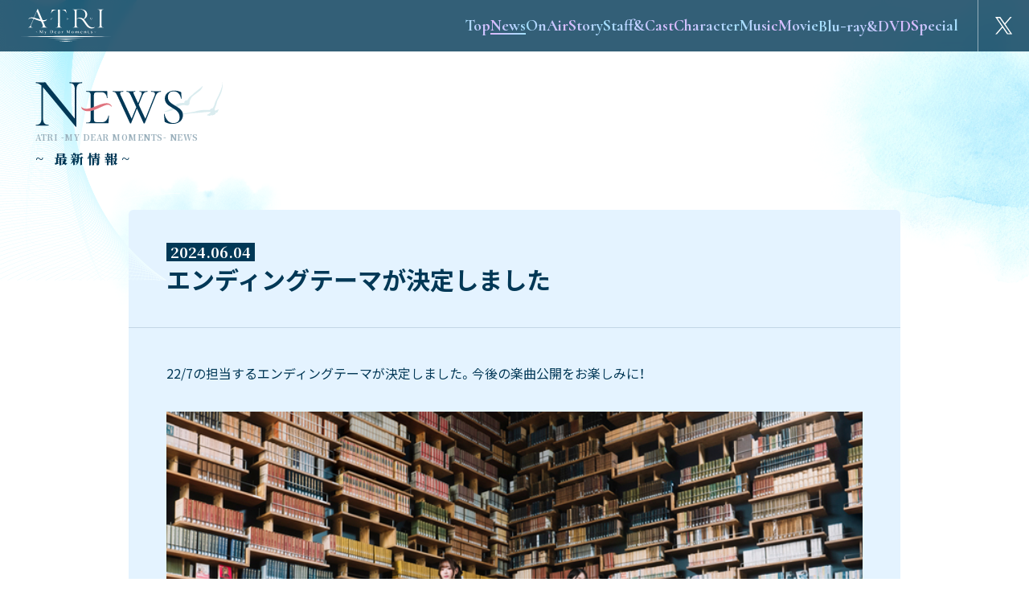

--- FILE ---
content_type: text/html
request_url: https://atri-anime.com/news/?article_id=65497
body_size: 6004
content:
																																																																																																																																																																																																																																																																																																																																			 



<!DOCTYPE html>
<html lang="ja" prefix="og: http://ogp.me/ns# fb: http://www.facebook.com/2008/fbml">
	<head>
<!-- Google Tag Manager -->
<script>(function(w,d,s,l,i){w[l]=w[l]||[];w[l].push({'gtm.start':
new Date().getTime(),event:'gtm.js'});var f=d.getElementsByTagName(s)[0],
j=d.createElement(s),dl=l!='dataLayer'?'&l='+l:'';j.async=true;j.src=
'https://www.googletagmanager.com/gtm.js?id='+i+dl;f.parentNode.insertBefore(j,f);
})(window,document,'script','dataLayer','GTM-TP9BNZ5');</script>
<!-- End Google Tag Manager -->
		
	<meta charset="utf-8">
<title>エンディングテーマが決定しました - NEWS | TVアニメ「ATRI-My Dear Moments-」公式サイト</title>
<meta http-equiv="X-UA-Compatible" content="IE=Edge">
<meta name="viewport" content="width=device-width,initial-scale=1.0">

				<meta  name ="description" content="エンディングテーマが決定しました">
				<meta  name ="author" content="Aniplex Inc.">
				<meta  name ="format-detection" content="telephone=no">
				<meta  name ="SKYPE:TOOLBAR" content="SKYPE_TOOLBAR_PARSER_COMPATIBLE">
				<meta  name ="twitter:card" content="summary_large_image">
				<meta  name ="twitter:site" content="@ATRI_anime">
				<meta  property ="og:url" content="http://https://atri-anime.com//news/?article_id=65497">
				<meta  property ="og:title" content="TVアニメ「ATRI-My Dear Moments-」公式サイト | NEWS">
				<meta  property ="og:description" content="エンディングテーマが決定しました">
				<meta  property ="og:image" content="https://atri-anime.com/assets/siteinfo/og_image.jpg?240604">
				<meta  property ="og:type" content="website">
				<meta  property ="og:site:name" content="アニメ「ATRI-My Dear Moments-」公式サイト">
	
<link rel="apple-touch-icon" href="/assets/siteinfo/apple-touch-icon.png">
<link rel="shortcut icon" href="/assets/siteinfo/favicon.ico">
<link rel="canonical" href="">


<link rel="preconnect" href="https://fonts.googleapis.com">
<link rel="preconnect" href="https://fonts.gstatic.com" crossorigin>
<link rel="stylesheet" href="https://fonts.googleapis.com/css2?family=Noto+Sans+JP:wght@400;500;700;900&display=swap">
<link rel="stylesheet" href="https://use.typekit.net/fsi1pcs.css">
<link rel="stylesheet" href="https://cdn.jsdelivr.net/npm/yakuhanjp@3.3.1/dist/css/yakuhanjp-noto.min.css">
<link rel="stylesheet" href="https://cdn.jsdelivr.net/npm/yakuhanjp@4.1.1/dist/css/yakuhanmp.css">
<link href="https://fonts.googleapis.com/css2?family=Josefin+Sans:wght@600&display=swap" rel="stylesheet">
<link href="https://fonts.googleapis.com/css2?family=Shippori+Mincho:wght@600;700&display=swap" rel="stylesheet">
<link href="https://fonts.googleapis.com/css2?family=Noto+Serif+JP:wght@400;500;700;900&display=swap" rel="stylesheet">
<link href="https://fonts.googleapis.com/css2?family=Cormorant:ital,wght@0,300..700;1,300..700&display=swap" rel="stylesheet">



<link rel="stylesheet" href="/assets/css/common.css">
	<link rel="stylesheet" href="/assets/css/news.css">
	</head>

	<body class="news -lower">
<!-- Google Tag Manager (noscript) -->
<noscript><iframe src="https://www.googletagmanager.com/ns.html?id=GTM-TP9BNZ5"
height="0" width="0" style="display:none;visibility:hidden"></iframe></noscript>
<!-- End Google Tag Manager (noscript) -->
		

<header class="l-header">
    <div class="l-header__inner">
        <a href="/" class="l-header__logo c-hover_br"></a>
        <div class="l-header__nav">
            <nav class="l-gnav c-cormo">
    <div class="l-gnav__item c-hover_br -top ">
        <a href="/">Top</a>
    </div>
    <div class="l-gnav__item c-hover_br -news  -active">
        <a href="/news/">News</a>
    </div>
    <div class="l-gnav__item c-hover_br -onair ">
        <a href="/onair/">OnAir</a>
    </div>
    <div class="l-gnav__item c-hover_br -story ">
        <a href="/story/intro.html">Story</a>
    </div>
    <div class="l-gnav__item c-hover_br -staff ">
        <a href="/staffcast/">Staff&Cast</a>
    </div>
    <div class="l-gnav__item c-hover_br -character ">
        <a href="/character/">Character</a>
    </div>
    <div class="l-gnav__item c-hover_br -music ">
        <a href="/music/">Music</a>
    </div>
    <div class="l-gnav__item c-hover_br -movie ">
        <a href="/movie/">Movie</a>
    </div>
    <div class="l-gnav__item c-hover_br -bddvd ">
        <a href="/bddvd/">Blu<span class="c-notoserif">-</span>ray&DVD</a>
    </div>
    <div class="l-gnav__item c-hover_br -special ">
        <a href="/special/">Special</a>
    </div>

        
    <div class="l-gnav__share">
        <p class="l-gnav__share__ttl"></p>

        <ul class="l-gnav__share__list">
            <li class="l-gnav__share__list__item -line">
                <a class="c-hover_br" href="https://line.me/R/msg/text/?%E3%80%8CATRI-My%20Dear%20Moments-%E3%80%8D2024.7.13%20on%20TV%20%23ATRI%20https%3A%2F%2Fatri-anime.com%2F" target="_blank" rel="noopener noreferrer"></a>
            </li>
            <li class="l-gnav__share__list__item -x">
                <a class="c-hover_br" href="https://twitter.com/intent/tweet?text=%E3%80%8CATRI-My%20Dear%20Moments-%E3%80%8D2024.7.13%20on%20TV%20%23ATRI%20https%3A%2F%2Fatri-anime.com%2F" target="_blank" rel="noopener noreferrer"></a>
            </li>
        </ul>
    </div>

    <p class="l-gnav__copylight">ⒸATRI ANIME PROJECT</p>

    <button class="l-gnav__trigger js-gnav_close -close">
        <span></span>
        <span></span>
    </button>
</nav>

            <a href="https://twitter.com/ATRI_anime" target="_blank" class="l-header__x" rel="noopener noreferrer">
                <img src="../assets/img/common/ico/ico_x.svg" alt="X" />
            </a>
            
            <button class="l-gnav__trigger js-gnav_open -open">
                <span></span>
                <span></span>
            </button>
        </div>
    </div>
</header>
		<div class="l-pagebg">
    <div class="l-pagebg__inner">
        <div class="l-pagebg__item -item1"></div>
        <div class="l-pagebg__item -item2"></div>
        <div class="l-pagebg__item -item3"></div>
        <div class="l-pagebg__item -item4"></div>
        <div class="l-pagebg__item -item5"></div>
        <div class="l-pagebg__item -item6"></div>

        
    </div>
</div>

		<main class="l-main ">
			<div class="l-pageheader">
    <div class="l-pageheader__bg"></div>

    <div class="l-pageheader__deco -deco1"></div>
    <div class="l-pageheader__deco -deco2"></div>

    <div class="l-pageheader__ttl">
        <h1 class="l-pageheader__ttl__main">
                        <svg id="_レイヤー_2" xmlns="http://www.w3.org/2000/svg" xmlns:xlink="http://www.w3.org/1999/xlink" viewBox="0 0 184 56"><defs><style>.cls-1{fill:#e0737e;}.cls-1,.cls-2,.cls-3{stroke-width:0px;}.cls-4{clip-path:url(#clippath);}.cls-2{fill:none;}.cls-3{fill:#003856;}</style><clipPath id="clippath"><rect class="cls-2" width="184" height="56"/></clipPath></defs><g id="_補足"><g class="cls-4"><path class="cls-3" d="M58.01221.33792l-3.54199.08643c-1.84375.11621-3.2832.17285-4.32031.17285-1.09473,0-2.50488-.05664-4.2334-.17285l-3.36914-.08643c-.11621,0-.17285.17285-.17285.51855,0,.34521.05664.51807.17285.51807,2.36035,0,4.0459.66309,5.05371,1.9873,1.00781,1.32568,1.5127,3.48584,1.5127,6.47998v35.82043L15.84912,4.83059c-.74902-.92041-1.46875-1.90088-2.16016-2.9375-.34473-.6333-.64746-1.05029-.90723-1.25293-.25879-.20117-.59082-.30225-.99316-.30225-.46191,0-1.09473.02979-1.90039.08643-.80762.05811-1.84473.08643-3.11035.08643-1.20996,0-2.16016-.02832-2.85156-.08643l-3.19727-.08643c-.17285,0-.25879.17285-.25879.51855,0,.34521.08594.51807.25879.51807,1.49707,0,3.00977.44727,4.53613,1.33936.72656.42566,1.49097,1.00952,2.29004,1.74194v40.4646c0,2.99561-.51855,5.14062-1.55566,6.43652-1.03613,1.29639-2.79395,1.94434-5.27051,1.94434-.11523,0-.17285.17285-.17285.51807,0,.3457.05762.51855.17285.51855,1.55566,0,2.73535-.02832,3.54297-.08643l4.40625-.08643,4.32031.08643c.74805.05811,1.84277.08643,3.2832.08643.17285,0,.25879-.17285.25879-.51855,0-.34521-.08594-.51807-.25879-.51807-2.36328,0-4.07617-.64795-5.1416-1.94434-1.06641-1.2959-1.59766-3.44092-1.59766-6.43652V6.5079c.25635.29254.51465.59497.77734.91498l39.74414,48.12451c.11426.11475.31543.14307.60449.08643.28809-.05811.43262-.14453.43262-.25928V9.84182c0-2.99414.5459-5.1543,1.6416-6.47998,1.09277-1.32422,2.85059-1.9873,5.26953-1.9873.17285,0,.25977-.17285.25977-.51807,0-.3457-.08691-.51855-.25977-.51855Z"/><path class="cls-3" d="M63.08936,50.95413c0-.25635.04199-.38428.12793-.38428,1.62109,0,2.80469-.10596,3.55176-.31982.74609-.21289,1.25781-.62891,1.53613-1.24805.27734-.61816.41602-1.56787.41602-2.84814v-29.63184c0-1.28027-.13867-2.21826-.41602-2.81592-.27832-.59717-.79004-1.01318-1.53613-1.24805-.74707-.23389-1.93066-.35205-3.55176-.35205-.08594,0-.12793-.12793-.12793-.38428,0-.25586.04199-.38379.12793-.38379h25.72852c.38379,0,.5752.19189.5752.57617l.12793,7.87207c0,.12793-.11719.20264-.35156.22363-.23535.02197-.35156-.03174-.35156-.15967-.12891-2.26123-.81152-4.021-2.04883-5.28027-1.2373-1.25781-2.87988-1.8877-4.92773-1.8877h-3.9043c-1.49316,0-2.60254.11768-3.32715.35156-.72656.23535-1.22754.63037-1.50488,1.18408-.27734.55518-.41602,1.43018-.41602,2.62402v29.05615c0,1.15186.13867,2.01611.41602,2.5918.27734.57617.75781.97119,1.44043,1.18408.68164.21387,1.74902.31982,3.2002.31982h5.12012c2.04785,0,3.75391-.72461,5.12012-2.17578,1.36426-1.4502,2.28125-3.45605,2.75195-6.01611,0-.08496.08496-.12793.25586-.12793.12793,0,.24512.03223.35156.09619s.16016.11768.16016.15967c-.38379,2.68799-.57617,5.50439-.57617,8.44824,0,.3418-.0752.58691-.22363.73584-.15039.1499-.41602.22412-.7998.22412h-26.81641c-.08594,0-.12793-.12793-.12793-.38379Z"/><path class="cls-3" d="M156.23389,11.33792l-2.75195.06396c-1.11035.08594-2.09082.12793-2.94434.12793-1.15137,0-2.45312-.04199-3.90332-.12793l-2.68848-.06396c-.12793,0-.19141.12793-.19141.38379,0,.25635.06348.38428.19141.38428,1.66406,0,2.89062.21387,3.68066.64014.78906.42676,1.18359,1.10986,1.18359,2.04785,0,.51172-.1709,1.21582-.51172,2.11182l-11.52271,28.77887-8.17627-17.4895,4.40308-11.03302c.76758-1.87744,1.65234-3.18945,2.65527-3.93604,1.00195-.74609,2.22949-1.12012,3.68066-1.12012.08496,0,.12793-.12793.12793-.38428,0-.25586-.04297-.38379-.12793-.38379l-2.62402.06396c-1.11035.08594-2.0918.12793-2.94434.12793-.93945,0-1.83496-.04199-2.6875-.12793l-1.47266-.06396c-.12793,0-.19141.12793-.19141.38379,0,.25635.06348.38428.19141.38428,1.83398,0,2.75195.61914,2.75195,1.85596,0,.72607-.25586,1.66406-.76758,2.81592l-3.82031,9.65118-4.69141-10.03497c-.76855-1.66406-1.15234-2.75195-1.15234-3.26416,0-.38379.16992-.6499.51172-.7998.34082-.14941.89648-.22412,1.66406-.22412.12793,0,.19238-.12793.19238-.38428,0-.25586-.06445-.38379-.19238-.38379l-1.72754.06396c-1.28027.08594-2.51855.12793-3.71191.12793-.72656,0-1.64355-.04199-2.75293-.12793l-2.43164-.06396c-.12793,0-.19141.12793-.19141.38379,0,.25635.06348.38428.19141.38428,1.2373,0,2.24023.3418,3.00781,1.02393.76855.68311,1.53613,1.85596,2.30469,3.52002l6.71826,14.65527-5.75977,14.37756-13.63135-29.2887c-.42676-.896-.63965-1.66406-.63965-2.3042,0-.7251.30957-1.23682.92773-1.53613.61816-.29785,1.56836-.44775,2.84863-.44775.12793,0,.19141-.12793.19141-.38428,0-.25586-.06348-.38379-.19141-.38379l-2.62402.06396c-1.79199.08594-3.45605.12793-4.99219.12793-.72559,0-1.68652-.04199-2.87988-.12793l-2.43262-.06396c-.12793,0-.19141.12793-.19141.38379,0,.25635.06348.38428.19141.38428,1.32227,0,2.36816.33105,3.13672.9917.76758.66211,1.53613,1.84619,2.30371,3.55225l15.93555,34.62402c.12891.16992.3623.25586.7041.25586.42676,0,.66113-.08594.7041-.25586l7.21729-18.18329,8.33545,18.18329c.12793.16992.36133.25586.70312.25586.42676,0,.66113-.08594.7041-.25586l13.63184-34.11182c.76855-1.83398,1.68555-3.13623,2.75293-3.9043,1.06543-.76807,2.32422-1.15186,3.77539-1.15186.08496,0,.12793-.12793.12793-.38428,0-.25586-.04297-.38379-.12793-.38379Z"/><path class="cls-3" d="M166.05811,23.17776c.80957,1.23828,1.79199,2.27197,2.94434,3.104,1.15137.83203,2.77246,1.88818,4.86328,3.16797,2.21875,1.32324,3.94629,2.43213,5.18457,3.32812,1.23633.896,2.29297,2.03809,3.16797,3.42383.87402,1.38721,1.31152,3.04004,1.31152,4.96045,0,2.04785-.51172,3.90381-1.53613,5.56787-1.02344,1.66406-2.52734,2.97607-4.51172,3.93604s-4.36328,1.43994-7.13574,1.43994c-3.28613,0-6.29395-.74707-9.02441-2.24023-.21387-.12793-.35156-.27686-.41602-.44775-.06348-.16992-.11816-.42627-.16016-.76807l-.83203-8.7041c-.04297-.16992.05371-.27686.28809-.31982.23438-.04199.37305.02197.41602.19189.64062,3.02979,1.89844,5.66406,3.77637,7.90381,1.87695,2.24023,4.35156,3.36035,7.42383,3.36035,2.13281,0,3.93652-.58594,5.4082-1.76025,1.47168-1.17285,2.20801-3.04004,2.20801-5.6001,0-1.91992-.42676-3.58398-1.28027-4.9917-.85352-1.4082-1.8877-2.57031-3.10352-3.48828-1.21582-.91699-2.87012-1.99365-4.95996-3.23193-2.04785-1.23682-3.65918-2.30371-4.83203-3.19971-1.17383-.896-2.16602-2.02637-2.97656-3.39209-.81055-1.36523-1.21582-2.96484-1.21582-4.80029,0-2.13281.56543-3.95654,1.69629-5.47168,1.12988-1.51416,2.60156-2.64502,4.41602-3.39209,1.8125-.74609,3.74414-1.12012,5.79199-1.12012,2.5166,0,5.0127.51221,7.48828,1.53613.63965.21387.95996.57617.95996,1.08789l.44727,7.2959c0,.21436-.11816.32031-.35156.32031-.23535,0-.37402-.08496-.41602-.25635-.29883-2.21777-1.19531-4.27686-2.68848-6.17578-1.49414-1.89795-3.64746-2.84814-6.46387-2.84814-2.38965,0-4.1709.69434-5.34375,2.08008-1.17383,1.38721-1.75977,3.104-1.75977,5.15186,0,1.66406.4043,3.11523,1.21582,4.35205Z"/><path class="cls-1" d="M91.39196,28.47025c1.51971.40636,3.0743,1.72444,3.56339,2.55347l.23166-.0631c0-.00109-.00023-.00272-.00046-.00435-.11948-.67291-.60629-2.36253-2.54075-3.51361-1.10518-.65659-2.47736-.94654-2.4874-.94871-2.80433-.52767-6.55036.26547-12.52796,2.64758-3.78684,1.49161-7.36391,2.90053-10.27245,3.56311-3.06359.76593-5.20121.81-6.92978.15014-2.38821-.89268-2.9701-1.57321-3.10942-2.32391-.00388-.02176-.0285-.17244-.013-.39983l-.10489-.0136c-.00866.22249-.01414.49285-.01391.55051v.00054c.00205,1.83867.31101,2.81132,2.2213,4.07391,1.45746.96449,5.66408,2.91685,13.22636.24316,3.23961-1.11354,6.10984-2.45555,8.64216-3.63927,3.54606-1.65807,6.46281-3.02184,8.84851-3.02184.44007,0,.86212.04624,1.26661.14579Z"/></g></g></svg>
                        </h1>
        <p class="story__subttl l-pageheader__ttl__sub c-notoserif">ATRI -MY DEAR MOMENTS- NEWS</p>
        <p class="story__ttl__ja l-pageheader__ttl__ja c-notoserif">~ 最新情報~</p>
    </div>
</div>

			<div class="l-container">
				<div class="news_cont">
    <div class="news_cont__detail">
        <div class="news_cont__detail__head">
            <p class="date c-notoserif">2024.06.04</p>
            <h3 class="title">エンディングテーマが決定しました</h3>
        </div>

        <div class="news_cont__detail__contents">22/7の担当するエンディングテーマが決定しました。今後の楽曲公開をお楽しみに！<br/><br/><img src="SYS/CONTENTS/494cbd2c-82ef-47e0-9b77-fe4dd09fe581/w709" width="709"/><br/><br/>「YESとNOの間に」<br/><br/>22/7作詞：秋元 康<br/>作曲：YU-JIN、SHIN<br/>編曲：YU-JIN<br/>（Sony Music Labels Inc.）<br/></div>
    </div>

    <div class="news_cont__bottom">
        <a href="./" class="news_cont__back c-notoserif">
            <p>BACK TO LIST</p>
        </a>
    </div>
    
</div>
			</div>
		</main>

		<footer class="l-footer">
    <div class="l-footer__cont">
        <ul class="l-footer__navs c-notoserif">
            <li class="l-footer__navs__item"><a href="https://www.aniplex.co.jp/support/user.html" target="_blank" class="c-hover_br" rel="noopener noreferrer">Support</a></li>
            <li class="l-footer__navs__item"><a href="https://www.aniplex.co.jp/help/site.html" target="_blank" class="c-hover_br" rel="noopener noreferrer">About Site</a></li>
            <li class="l-footer__navs__item"><a href="https://www.aniplex.co.jp/help/privacy.html" target="_blank" class="c-hover_br" rel="noopener noreferrer">Privacy Policy</a></li>
            <li class="l-footer__navs__item"><a href="https://www.aniplex.co.jp/" target="_blank" class="c-hover_br" rel="noopener noreferrer">Aniplex</a></li>
        </ul>

        <p class="l-footer__attcopyright">
            このホームページに掲載されている一切の文書・図版・写真等を<br>手段や形態を問わず複製、転載することを禁じます。<br>
        </p>
        <p class="l-footer__attcopyright">&copy;ATRI ANIME PROJECT</p>
    </div>
    
    <div class="l-link">
    <div class="l-link__banner">
        <ul class="l-link__banner__list">
            <li class="l-link__banner__item c-hover_br">
                <a href="https://aniplex-exe.com/" target="_blank" rel="noopener noreferrer">
                    <img class="l-link__txt" src="../assets/img/common/link/bnr_aniplex_exe.jpg" alt="ANIPLEXEXE" />
                </a>
            </li>
            <li class="l-link__banner__item c-hover_br">
                <a href="https://atri-mdm.com/" target="_blank" rel="noopener noreferrer">
                    <img class="l-link__txt" src="../assets/img/common/link/bnr_atri_game.jpg" alt="ATRI -My Dear Moments-" />
                </a>
            </li>
            <li class="l-link__banner__item c-hover_br">
                <a href="https://bookwalker.jp/select/3172/?adpcnt=wkhr2_of" target="_blank" rel="noopener noreferrer">
                    <img class="l-link__txt" src="../assets/img/common/link/bnr_atri_gensaku.jpg" alt="ATRI -My Dear Moments- コミッククーポン" />
                </a>
            </li>
        </ul>
    </div>
</div> 
</footer>
 

		<script src="https://www.aniplex.co.jp/js/aniplex.imgdownload.min.js"></script>
<script src="/assets/js/vendor.js"></script>
<script src="/assets/js/common.js?v=1604550722"></script>
<script src=""></script>

	</body>
</html>

--- FILE ---
content_type: text/css;charset=utf-8
request_url: https://use.typekit.net/fsi1pcs.css
body_size: 595
content:
/*
 * The Typekit service used to deliver this font or fonts for use on websites
 * is provided by Adobe and is subject to these Terms of Use
 * http://www.adobe.com/products/eulas/tou_typekit. For font license
 * information, see the list below.
 *
 * dystopian:
 *   - http://typekit.com/eulas/00000000000000007735c555
 * guildhall:
 *   - http://typekit.com/eulas/00000000000000007735f731
 * guildhall-condensed:
 *   - http://typekit.com/eulas/00000000000000007735f72b
 * stencil-std:
 *   - http://typekit.com/eulas/000000000000000000012e79
 *
 * © 2009-2026 Adobe Systems Incorporated. All Rights Reserved.
 */
/*{"last_published":"2023-11-30 10:44:40 UTC"}*/

@import url("https://p.typekit.net/p.css?s=1&k=fsi1pcs&ht=tk&f=14579.45480.49027.49031&a=83598714&app=typekit&e=css");

@font-face {
font-family:"stencil-std";
src:url("https://use.typekit.net/af/49dea8/000000000000000000012e79/27/l?primer=7cdcb44be4a7db8877ffa5c0007b8dd865b3bbc383831fe2ea177f62257a9191&fvd=n4&v=3") format("woff2"),url("https://use.typekit.net/af/49dea8/000000000000000000012e79/27/d?primer=7cdcb44be4a7db8877ffa5c0007b8dd865b3bbc383831fe2ea177f62257a9191&fvd=n4&v=3") format("woff"),url("https://use.typekit.net/af/49dea8/000000000000000000012e79/27/a?primer=7cdcb44be4a7db8877ffa5c0007b8dd865b3bbc383831fe2ea177f62257a9191&fvd=n4&v=3") format("opentype");
font-display:auto;font-style:normal;font-weight:400;font-stretch:normal;
}

@font-face {
font-family:"dystopian";
src:url("https://use.typekit.net/af/9ed6ff/00000000000000007735c555/30/l?primer=7cdcb44be4a7db8877ffa5c0007b8dd865b3bbc383831fe2ea177f62257a9191&fvd=n9&v=3") format("woff2"),url("https://use.typekit.net/af/9ed6ff/00000000000000007735c555/30/d?primer=7cdcb44be4a7db8877ffa5c0007b8dd865b3bbc383831fe2ea177f62257a9191&fvd=n9&v=3") format("woff"),url("https://use.typekit.net/af/9ed6ff/00000000000000007735c555/30/a?primer=7cdcb44be4a7db8877ffa5c0007b8dd865b3bbc383831fe2ea177f62257a9191&fvd=n9&v=3") format("opentype");
font-display:auto;font-style:normal;font-weight:900;font-stretch:normal;
}

@font-face {
font-family:"guildhall";
src:url("https://use.typekit.net/af/787f3e/00000000000000007735f731/30/l?primer=7cdcb44be4a7db8877ffa5c0007b8dd865b3bbc383831fe2ea177f62257a9191&fvd=n5&v=3") format("woff2"),url("https://use.typekit.net/af/787f3e/00000000000000007735f731/30/d?primer=7cdcb44be4a7db8877ffa5c0007b8dd865b3bbc383831fe2ea177f62257a9191&fvd=n5&v=3") format("woff"),url("https://use.typekit.net/af/787f3e/00000000000000007735f731/30/a?primer=7cdcb44be4a7db8877ffa5c0007b8dd865b3bbc383831fe2ea177f62257a9191&fvd=n5&v=3") format("opentype");
font-display:auto;font-style:normal;font-weight:500;font-stretch:normal;
}

@font-face {
font-family:"guildhall-condensed";
src:url("https://use.typekit.net/af/c1ba79/00000000000000007735f72b/30/l?primer=7cdcb44be4a7db8877ffa5c0007b8dd865b3bbc383831fe2ea177f62257a9191&fvd=n4&v=3") format("woff2"),url("https://use.typekit.net/af/c1ba79/00000000000000007735f72b/30/d?primer=7cdcb44be4a7db8877ffa5c0007b8dd865b3bbc383831fe2ea177f62257a9191&fvd=n4&v=3") format("woff"),url("https://use.typekit.net/af/c1ba79/00000000000000007735f72b/30/a?primer=7cdcb44be4a7db8877ffa5c0007b8dd865b3bbc383831fe2ea177f62257a9191&fvd=n4&v=3") format("opentype");
font-display:auto;font-style:normal;font-weight:400;font-stretch:normal;
}

.tk-stencil-std { font-family: "stencil-std",sans-serif; }
.tk-dystopian { font-family: "dystopian",sans-serif; }
.tk-guildhall { font-family: "guildhall",sans-serif; }
.tk-guildhall-condensed { font-family: "guildhall-condensed",sans-serif; }


--- FILE ---
content_type: text/css; charset=utf-8
request_url: https://cdn.jsdelivr.net/npm/yakuhanjp@4.1.1/dist/css/yakuhanmp.css
body_size: -32
content:
/*! Yaku Han JP v4.1.1 (OFL-1.1 AND MIT) by Qrac | Type: YakuHanMP - Based on Noto Serif JP */
@font-face{font-family:YakuHanMP;font-style:normal;font-weight:200;font-display:swap;src:url(../fonts/YakuHanMP/YakuHanMP-ExtraLight.woff2) format("woff2");unicode-range:U+3001,U+3002,U+3008,U+3009,U+300a,U+300b,U+300c,U+300d,U+300e,U+300f,U+3010,U+3011,U+3014,U+3015,U+30fb,U+ff01,U+ff08,U+ff09,U+ff1a,U+ff1b,U+ff1f,U+ff3b,U+ff3d,U+ff5b,U+ff5d}@font-face{font-family:YakuHanMP;font-style:normal;font-weight:300;font-display:swap;src:url(../fonts/YakuHanMP/YakuHanMP-Light.woff2) format("woff2");unicode-range:U+3001,U+3002,U+3008,U+3009,U+300a,U+300b,U+300c,U+300d,U+300e,U+300f,U+3010,U+3011,U+3014,U+3015,U+30fb,U+ff01,U+ff08,U+ff09,U+ff1a,U+ff1b,U+ff1f,U+ff3b,U+ff3d,U+ff5b,U+ff5d}@font-face{font-family:YakuHanMP;font-style:normal;font-weight:400;font-display:swap;src:url(../fonts/YakuHanMP/YakuHanMP-Regular.woff2) format("woff2");unicode-range:U+3001,U+3002,U+3008,U+3009,U+300a,U+300b,U+300c,U+300d,U+300e,U+300f,U+3010,U+3011,U+3014,U+3015,U+30fb,U+ff01,U+ff08,U+ff09,U+ff1a,U+ff1b,U+ff1f,U+ff3b,U+ff3d,U+ff5b,U+ff5d}@font-face{font-family:YakuHanMP;font-style:normal;font-weight:500;font-display:swap;src:url(../fonts/YakuHanMP/YakuHanMP-Medium.woff2) format("woff2");unicode-range:U+3001,U+3002,U+3008,U+3009,U+300a,U+300b,U+300c,U+300d,U+300e,U+300f,U+3010,U+3011,U+3014,U+3015,U+30fb,U+ff01,U+ff08,U+ff09,U+ff1a,U+ff1b,U+ff1f,U+ff3b,U+ff3d,U+ff5b,U+ff5d}@font-face{font-family:YakuHanMP;font-style:normal;font-weight:600;font-display:swap;src:url(../fonts/YakuHanMP/YakuHanMP-SemiBold.woff2) format("woff2");unicode-range:U+3001,U+3002,U+3008,U+3009,U+300a,U+300b,U+300c,U+300d,U+300e,U+300f,U+3010,U+3011,U+3014,U+3015,U+30fb,U+ff01,U+ff08,U+ff09,U+ff1a,U+ff1b,U+ff1f,U+ff3b,U+ff3d,U+ff5b,U+ff5d}@font-face{font-family:YakuHanMP;font-style:normal;font-weight:700;font-display:swap;src:url(../fonts/YakuHanMP/YakuHanMP-Bold.woff2) format("woff2");unicode-range:U+3001,U+3002,U+3008,U+3009,U+300a,U+300b,U+300c,U+300d,U+300e,U+300f,U+3010,U+3011,U+3014,U+3015,U+30fb,U+ff01,U+ff08,U+ff09,U+ff1a,U+ff1b,U+ff1f,U+ff3b,U+ff3d,U+ff5b,U+ff5d}@font-face{font-family:YakuHanMP;font-style:normal;font-weight:900;font-display:swap;src:url(../fonts/YakuHanMP/YakuHanMP-Black.woff2) format("woff2");unicode-range:U+3001,U+3002,U+3008,U+3009,U+300a,U+300b,U+300c,U+300d,U+300e,U+300f,U+3010,U+3011,U+3014,U+3015,U+30fb,U+ff01,U+ff08,U+ff09,U+ff1a,U+ff1b,U+ff1f,U+ff3b,U+ff3d,U+ff5b,U+ff5d}


--- FILE ---
content_type: text/css
request_url: https://atri-anime.com/assets/css/common.css
body_size: 9696
content:
@charset "UTF-8";
/* Document
 * ========================================================================== */
/**
 * Add border box sizing in all browsers (opinionated).
 */
*,
::before,
::after {
  box-sizing: border-box;
}

/**
  * 1. Add text decoration inheritance in all browsers (opinionated).
  * 2. Add vertical alignment inheritance in all browsers (opinionated).
  */
::before,
::after {
  text-decoration: inherit;
  /* 1 */
  vertical-align: inherit;
  /* 2 */
}

/**
  * 1. Use the default cursor in all browsers (opinionated).
  * 2. Change the line height in all browsers (opinionated).
  * 3. Use a 4-space tab width in all browsers (opinionated).
  * 4. Remove the grey highlight on links in iOS (opinionated).
  * 5. Prevent adjustments of font size after orientation changes in
  *    IE on Windows Phone and in iOS.
  * 6. Breaks words to prevent overflow in all browsers (opinionated).
  */
html {
  cursor: default;
  /* 1 */
  line-height: 1.5;
  /* 2 */
  -moz-tab-size: 4;
  /* 3 */
  -o-tab-size: 4;
     tab-size: 4;
  /* 3 */
  -webkit-tap-highlight-color: transparent;
  -ms-text-size-adjust: 100%;
  /* 5 */
  -webkit-text-size-adjust: 100%;
  /* 5 */
  word-break: break-word;
  /* 6 */
}

/* Sections
  * ========================================================================== */
/**
  * Remove the margin in all browsers (opinionated).
  */
body {
  margin: 0;
}

/**
  * Correct the font size and margin on `h1` elements within `section` and
  * `article` contexts in Chrome, Edge, Firefox, and Safari.
  */
h1 {
  font-size: 2em;
  margin: 0.67em 0;
}

/* Grouping content
  * ========================================================================== */
/**
  * Remove the margin on nested lists in Chrome, Edge, IE, and Safari.
  */
dl dl,
dl ol,
dl ul,
ol dl,
ul dl {
  margin: 0;
}

/**
  * Remove the margin on nested lists in Edge 18- and IE.
  */
ol ol,
ol ul,
ul ol,
ul ul {
  margin: 0;
}

/**
  * 1. Correct the inheritance of border color in Firefox.
  * 2. Add the correct box sizing in Firefox.
  * 3. Show the overflow in Edge 18- and IE.
  */
hr {
  color: inherit;
  /* 1 */
  height: 0;
  /* 2 */
  overflow: visible;
  /* 3 */
}

/**
  * Add the correct display in IE.
  */
main {
  display: block;
}

/**
  * Remove the list style on navigation lists in all browsers (opinionated).
  */
nav ol,
nav ul {
  list-style: none;
  padding: 0;
}

/**
  * Prevent VoiceOver from ignoring list semantics in Safari (opinionated).
  */
nav li::before {
  content: "​";
}

/**
  * 1. Correct the inheritance and scaling of font size in all browsers.
  * 2. Correct the odd `em` font sizing in all browsers.
  * 3. Prevent overflow of the container in all browsers (opinionated).
  */
pre {
  font-family: monospace, monospace;
  /* 1 */
  font-size: 1em;
  /* 2 */
  overflow: auto;
  /* 3 */
  -ms-overflow-style: scrollbar;
  /* 3 */
}

/* Text-level semantics
  * ========================================================================== */
/**
  * Remove the gray background on active links in IE 10.
  */
a {
  background-color: transparent;
}

/**
  * Add the correct text decoration in Edge 18-, IE, and Safari.
  */
abbr[title] {
  text-decoration: underline;
  -webkit-text-decoration: underline dotted;
          text-decoration: underline dotted;
}

/**
  * Add the correct font weight in Chrome, Edge, and Safari.
  */
b,
strong {
  font-weight: bolder;
}

/**
  * 1. Correct the inheritance and scaling of font size in all browsers.
  * 2. Correct the odd `em` font sizing in all browsers.
  */
code,
kbd,
samp {
  font-family: monospace, monospace;
  /* 1 */
  font-size: 1em;
  /* 2 */
}

/**
  * Add the correct font size in all browsers.
  */
small {
  font-size: 80%;
}

/* Embedded content
  * ========================================================================== */
/*
  * Change the alignment on media elements in all browsers (opinionated).
  */
audio,
canvas,
iframe,
img,
svg,
video {
  vertical-align: middle;
}

/**
  * Add the correct display in IE 9-.
  */
audio,
video {
  display: inline-block;
}

/**
  * Add the correct display in iOS 4-7.
  */
audio:not([controls]) {
  display: none;
  height: 0;
}

/**
  * Remove the border on iframes in all browsers (opinionated).
  */
iframe {
  border-style: none;
}

/**
  * Remove the border on images within links in IE 10-.
  */
img {
  border-style: none;
}

/**
  * Change the fill color to match the text color in all browsers (opinionated).
  */
svg:not([fill]) {
  fill: currentColor;
}

/**
  * Hide the overflow in IE.
  */
svg:not(:root) {
  overflow: hidden;
}

/* Tabular data
  * ========================================================================== */
/**
  * 1. Collapse border spacing in all browsers (opinionated).
  * 2. Correct table border color inheritance in all Chrome, Edge, and Safari.
  * 3. Remove text indentation from table contents in Chrome, Edge, and Safari.
  */
table {
  border-collapse: collapse;
  /* 1 */
  border-color: inherit;
  /* 2 */
  text-indent: 0;
  /* 3 */
}

/* Forms
  * ========================================================================== */
/**
  * Remove the margin on controls in Safari.
  */
button,
input,
select {
  margin: 0;
}

/**
  * 1. Show the overflow in IE.
  * 2. Remove the inheritance of text transform in Edge 18-, Firefox, and IE.
  */
button {
  overflow: visible;
  /* 1 */
  text-transform: none;
  /* 2 */
}

/**
  * Correct the inability to style buttons in iOS and Safari.
  */
button,
[type=button],
[type=reset],
[type=submit] {
  -webkit-appearance: button;
}

/**
  * 1. Change the inconsistent appearance in all browsers (opinionated).
  * 2. Correct the padding in Firefox.
  */
fieldset {
  border: 1px solid #a0a0a0;
  /* 1 */
  padding: 0.35em 0.75em 0.625em;
  /* 2 */
}

/**
  * Show the overflow in Edge 18- and IE.
  */
input {
  overflow: visible;
}

/**
  * 1. Correct the text wrapping in Edge 18- and IE.
  * 2. Correct the color inheritance from `fieldset` elements in IE.
  */
legend {
  color: inherit;
  /* 2 */
  display: table;
  /* 1 */
  max-width: 100%;
  /* 1 */
  white-space: normal;
  /* 1 */
}

/**
  * 1. Add the correct display in Edge 18- and IE.
  * 2. Add the correct vertical alignment in Chrome, Edge, and Firefox.
  */
progress {
  display: inline-block;
  /* 1 */
  vertical-align: baseline;
  /* 2 */
}

/**
  * Remove the inheritance of text transform in Firefox.
  */
select {
  text-transform: none;
}

/**
  * 1. Remove the margin in Firefox and Safari.
  * 2. Remove the default vertical scrollbar in IE.
  * 3. Change the resize direction in all browsers (opinionated).
  */
textarea {
  margin: 0;
  /* 1 */
  overflow: auto;
  /* 2 */
  resize: vertical;
  /* 3 */
  resize: block;
  /* 3 */
}

/**
  * Remove the padding in IE 10-.
  */
[type=checkbox],
[type=radio] {
  padding: 0;
}

/**
  * 1. Correct the odd appearance in Chrome, Edge, and Safari.
  * 2. Correct the outline style in Safari.
  */
[type=search] {
  -webkit-appearance: textfield;
  /* 1 */
  outline-offset: -2px;
  /* 2 */
}

/**
  * Correct the cursor style of increment and decrement buttons in Safari.
  */
::-webkit-inner-spin-button,
::-webkit-outer-spin-button {
  height: auto;
}

/**
  * Correct the text style of placeholders in Chrome, Edge, and Safari.
  */
::-webkit-input-placeholder {
  color: inherit;
  opacity: 0.54;
}

/**
  * Remove the inner padding in Chrome, Edge, and Safari on macOS.
  */
::-webkit-search-decoration {
  -webkit-appearance: none;
}

/**
  * 1. Correct the inability to style upload buttons in iOS and Safari.
  * 2. Change font properties to `inherit` in Safari.
  */
::-webkit-file-upload-button {
  -webkit-appearance: button;
  /* 1 */
  font: inherit;
  /* 2 */
}

/**
  * Remove the inner border and padding of focus outlines in Firefox.
  */
::-moz-focus-inner {
  border-style: none;
  padding: 0;
}

/**
  * Restore the focus outline styles unset by the previous rule in Firefox.
  */
:-moz-focusring {
  outline: 1px dotted ButtonText;
}

/**
  * Remove the additional :invalid styles in Firefox.
  */
:-moz-ui-invalid {
  box-shadow: none;
}

/* Interactive
  * ========================================================================== */
/*
  * Add the correct display in Edge 18- and IE.
  */
details {
  display: block;
}

/*
  * Add the correct styles in Edge 18-, IE, and Safari.
  */
dialog {
  background-color: white;
  border: solid;
  color: black;
  display: block;
  height: -moz-fit-content;
  height: -webkit-fit-content;
  height: fit-content;
  left: 0;
  margin: auto;
  padding: 1em;
  position: absolute;
  right: 0;
  width: -moz-fit-content;
  width: -webkit-fit-content;
  width: fit-content;
}

dialog:not([open]) {
  display: none;
}

/*
  * Add the correct display in all browsers.
  */
summary {
  display: list-item;
}

/* Scripting
  * ========================================================================== */
/**
  * Add the correct display in IE 9-.
  */
canvas {
  display: inline-block;
}

/**
  * Add the correct display in IE.
  */
template {
  display: none;
}

/* User interaction
  * ========================================================================== */
/*
  * Remove the tapping delay in IE 10.
  */
a,
area,
button,
input,
label,
select,
summary,
textarea,
[tabindex] {
  -ms-touch-action: manipulation;
}

/**
  * Add the correct display in IE 10-.
  */
[hidden] {
  display: none;
}

/* Accessibility
  * ========================================================================== */
/**
  * Change the cursor on busy elements in all browsers (opinionated).
  */
[aria-busy=true] {
  cursor: progress;
}

/*
  * Change the cursor on control elements in all browsers (opinionated).
  */
[aria-controls] {
  cursor: pointer;
}

/*
  * Change the cursor on disabled, not-editable, or otherwise
  * inoperable elements in all browsers (opinionated).
  */
[aria-disabled=true],
[disabled] {
  cursor: not-allowed;
}

/*
  * Change the display on visually hidden accessible elements
  * in all browsers (opinionated).
  */
[aria-hidden=false][hidden] {
  display: initial;
}

[aria-hidden=false][hidden]:not(:focus) {
  clip: rect(0, 0, 0, 0);
  position: absolute;
}

html,
body {
  height: 100%;
  width: 100%;
}

body {
  font-size: 1rem;
  -webkit-font-smoothing: antialiased;
  -moz-osx-font-smoothing: grayscale;
  background-color: #fff;
  color: #003856;
  font-family: "YakuHanJP_Noto", "Noto Sans JP", "Hiragino Kaku Gothic Pro W3", "ヒラギノ角ゴ Pro W3", "メイリオ", sans-serif;
  line-height: 1.7;
  -webkit-text-size-adjust: 100%;
}
body.top {
  overflow: hidden;
}
body.top.-introend {
  overflow: inherit;
}
body.-fade {
  opacity: 0;
}
body.-gnav_open {
  overflow: hidden;
}
body.news {
  overflow: inherit;
}

img {
  width: 100%;
}

button {
  cursor: pointer;
  display: block;
  outline: none;
}

iframe[name=google_conversion_frame] {
  height: 0;
  position: absolute;
}

a {
  cursor: pointer;
}

/* sanitize overwrite */
h1,
h2,
h3,
h4,
h5,
h6,
p,
ul,
ol,
li,
dl,
dd,
dt {
  padding: 0;
  margin: 0;
}

h1,
h2,
h3,
h4,
h5,
h6 {
  font-size: 100%;
  font-weight: normal;
}

ol,
ul,
li {
  list-style: none;
}

a {
  color: inherit;
  text-decoration: none;
  outline: none;
}

a:focus {
  outline: none;
}

main {
  display: block;
}

button {
  border: none;
  outline: none;
  background: none;
  cursor: pointer;
  font-family: initial;
}

nav li:before {
  content: "";
  display: none;
}

.l-container {
  margin: 0 auto;
}
@media (max-width: 959px) {
  .-lower .l-container {
    padding: 0 5.2%;
  }
}
@media (min-width: 960px) {
  .-lower .l-container {
    max-width: 1000px;
    padding: 0 20px 100px;
  }
}
@media (min-width: 960px) {
  .character .l-container {
    max-width: 1040px;
    padding: 0 20px;
  }
}

.l-footer {
  background: #336078;
  color: #fff;
  position: relative;
}
@media (max-width: 959px) {
  .l-footer {
    display: flex;
    flex-direction: column-reverse;
    margin-top: 100px;
    padding: 30px 20px 30px;
    text-align: center;
  }
  .character .l-footer {
    margin-top: 7.8vw;
  }
}
@media (min-width: 960px) {
  .l-footer {
    display: flex;
    justify-content: space-between;
    margin-top: 75px;
    padding: 40px;
  }
  .character .l-footer {
    margin-top: 0;
  }
}
.top .l-footer {
  margin-top: 0;
}
.-active .l-footer {
  -webkit-animation: none;
          animation: none;
  opacity: 1;
}
.-gnav_open .l-footer {
  filter: brightness(0.6);
  pointer-events: none;
}

@media (max-width: 959px) {
  .l-footer__cont {
    margin-top: 25px;
  }
}
.l-footer__navs {
  display: flex;
}
@media (max-width: 959px) {
  .l-footer__navs {
    gap: 0 10px;
    justify-content: center;
  }
}
@media (min-width: 960px) {
  .l-footer__navs {
    flex-shrink: 0;
    gap: 0 20px;
  }
}

.l-footer__navs__item {
  font-weight: 600;
  line-height: 1;
  position: relative;
}
@media (max-width: 959px) {
  .l-footer__navs__item {
    font-size: 0.75rem;
  }
}
@media (min-width: 960px) {
  .l-footer__navs__item {
    font-size: 0.8125rem;
  }
}
.l-footer__navs__item a {
  text-decoration: none;
}
.l-footer__navs__item::after {
  position: absolute;
  top: 50%;
  background: #fff;
  content: "";
  height: 100%;
  transform: translateY(-50%);
  width: 1px;
}
@media (max-width: 959px) {
  .l-footer__navs__item::after {
    left: -5px;
  }
}
@media (min-width: 960px) {
  .l-footer__navs__item::after {
    left: -10px;
  }
}
.l-footer__navs__item:first-child::after {
  display: none;
}

.l-footer__attcopyright {
  font-weight: 500;
}
@media (max-width: 959px) {
  .l-footer__attcopyright {
    font-size: 0.5625rem;
    line-height: 1.5555555556;
    margin-top: 16px;
  }
}
@media (min-width: 960px) {
  .l-footer__attcopyright {
    font-size: 0.625rem;
    line-height: 1.5;
    margin-top: 13px;
  }
}

:root {
  --screenHeight: 0;
}

body.-gnav_open {
  height: 100%;
  overflow: hidden;
}

.l-gnav {
  color: #fff;
}
@media (max-width: 1169px) {
  .l-gnav {
    position: fixed;
    top: 0;
    right: 0;
    background: #003856;
    height: 100vh;
    align-items: flex-start;
    display: flex;
    flex-direction: column;
    opacity: 0;
    padding: 75px 60px;
    transform: translateX(100%);
    transition: all 0.6s 0s cubic-bezier(0.23, 1, 0.32, 1);
    width: 87.2%;
  }
}
@media (min-width: 1170px) {
  .l-gnav {
    align-items: center;
    display: flex;
    gap: 0 32px;
    padding-right: 24px;
  }
}
.-gnav_open .l-gnav {
  transform: translateX(0);
  opacity: 1;
  z-index: 10;
}
@media (max-width: 1169px) {
  .-gnav_open .l-gnav {
    overflow: auto;
  }
}

@-webkit-keyframes gnavIn {
  0% {
    opacity: 0;
    transform: translateX(100%);
  }
  100% {
    opacity: 1;
    transform: translateX(0);
  }
}

@keyframes gnavIn {
  0% {
    opacity: 0;
    transform: translateX(100%);
  }
  100% {
    opacity: 1;
    transform: translateX(0);
  }
}
.l-gnav__item {
  font-weight: 700;
  background: linear-gradient(90deg, #a2e0ff 0%, #dcb9ff 100%);
  display: block;
  position: relative;
  -webkit-background-clip: text;
  -webkit-text-fill-color: transparent;
}
@media (max-width: 1169px) {
  .l-gnav__item + .l-gnav__item {
    margin-top: 8px;
  }
}
.l-gnav__item:nth-of-type(2n) {
  background: linear-gradient(90deg, #dcb9ff 0%, #a2e0ff 100%);
  -webkit-background-clip: text;
  -webkit-text-fill-color: transparent;
}
.l-gnav__item:nth-of-type(2n)::after {
  background: linear-gradient(90deg, #dcb9ff 0%, #a2e0ff 100%);
}
@media (max-width: 1169px) {
  .l-gnav__item {
    font-size: 1.5625rem;
    opacity: 0;
    display: inline-block;
  }
}
@media (min-width: 1170px) {
  .l-gnav__item {
    font-size: 1.25rem;
  }
}
.-gnav_open .l-gnav__item {
  -webkit-animation: gnavItemIn 0.5s 0s forwards;
          animation: gnavItemIn 0.5s 0s forwards;
}
.l-gnav__item:nth-of-type(1) {
  -webkit-animation-delay: 0.08s;
          animation-delay: 0.08s;
}
.l-gnav__item:nth-of-type(2) {
  -webkit-animation-delay: 0.16s;
          animation-delay: 0.16s;
}
.l-gnav__item:nth-of-type(3) {
  -webkit-animation-delay: 0.24s;
          animation-delay: 0.24s;
}
.l-gnav__item:nth-of-type(4) {
  -webkit-animation-delay: 0.32s;
          animation-delay: 0.32s;
}
.l-gnav__item:nth-of-type(5) {
  -webkit-animation-delay: 0.4s;
          animation-delay: 0.4s;
}
.l-gnav__item:nth-of-type(6) {
  -webkit-animation-delay: 0.48s;
          animation-delay: 0.48s;
}
.l-gnav__item:nth-of-type(7) {
  -webkit-animation-delay: 0.56s;
          animation-delay: 0.56s;
}
.l-gnav__item:nth-of-type(8) {
  -webkit-animation-delay: 0.64s;
          animation-delay: 0.64s;
}
.l-gnav__item:nth-of-type(9) {
  -webkit-animation-delay: 0.72s;
          animation-delay: 0.72s;
}
.l-gnav__item:nth-of-type(10) {
  -webkit-animation-delay: 0.8s;
          animation-delay: 0.8s;
}
.l-gnav__item:nth-of-type(11) {
  -webkit-animation-delay: 0.88s;
          animation-delay: 0.88s;
}
.l-gnav__item:nth-of-type(12) {
  -webkit-animation-delay: 0.96s;
          animation-delay: 0.96s;
}
.l-gnav__item:nth-of-type(13) {
  -webkit-animation-delay: 1.04s;
          animation-delay: 1.04s;
}
.l-gnav__item:nth-of-type(14) {
  -webkit-animation-delay: 1.12s;
          animation-delay: 1.12s;
}
.l-gnav__item:nth-of-type(15) {
  -webkit-animation-delay: 1.2s;
          animation-delay: 1.2s;
}
.l-gnav__item.-active::after {
  -webkit-animation: navUnderline 0.3s 0s forwards ease;
          animation: navUnderline 0.3s 0s forwards ease;
}
@-webkit-keyframes navUnderline {
  0% {
    transform: scaleX(0);
  }
  100% {
    transform: scaleX(1);
  }
}
@keyframes navUnderline {
  0% {
    transform: scaleX(0);
  }
  100% {
    transform: scaleX(1);
  }
}
.l-gnav__item::after {
  position: absolute;
  left: 0;
  bottom: 0.3em;
  background: linear-gradient(90deg, #a2e0ff 0%, #dcb9ff 100%);
  content: "";
  height: 2px;
  transition: all 1s;
  width: 100%;
  transform-origin: left;
  transform: scaleX(0);
}
.l-gnav__item a {
  display: block;
  height: 100%;
}
.l-gnav__item img {
  height: auto;
  width: 100%;
}

@-webkit-keyframes gnavItemIn {
  0% {
    opacity: 0;
    filter: blur(5px);
    transform: translateY(5px);
  }
  100% {
    opacity: 1;
    filter: blur(0);
    transform: translateY(0);
  }
}

@keyframes gnavItemIn {
  0% {
    opacity: 0;
    filter: blur(5px);
    transform: translateY(5px);
  }
  100% {
    opacity: 1;
    filter: blur(0);
    transform: translateY(0);
  }
}
.l-gnav__share {
  align-items: center;
  display: flex;
  opacity: 0;
  margin-top: 75px;
}
@media (min-width: 1170px) {
  .l-gnav__share {
    display: none;
  }
}
.-gnav_open .l-gnav__share {
  -webkit-animation: gnavItemIn 0.5s 0.6s forwards;
          animation: gnavItemIn 0.5s 0.6s forwards;
}

.l-gnav__share__ttl {
  background: #fff;
  height: 8.5px;
  -webkit-mask-image: url(../img/common/share/txt_share.svg);
          mask-image: url(../img/common/share/txt_share.svg);
  -webkit-mask-position: top;
          mask-position: top;
  -webkit-mask-repeat: no-repeat;
          mask-repeat: no-repeat;
  -webkit-mask-size: contain;
          mask-size: contain;
  width: 43.5px;
}

.l-gnav__share__list {
  display: flex;
  margin-left: 17px;
}

.l-gnav__share__list__item {
  background: #fff;
  -webkit-backface-visibility: visible;
          backface-visibility: visible;
  -webkit-mask-position: top;
          mask-position: top;
  -webkit-mask-repeat: no-repeat;
          mask-repeat: no-repeat;
  -webkit-mask-size: contain;
          mask-size: contain;
  will-change: opacity transform;
}
.l-gnav__share__list__item + .l-gnav__share__list__item {
  margin-left: 15px;
}
.l-gnav__share__list__item.-line {
  height: 26px;
  -webkit-mask-image: url(../img/common/ico/ico_line.svg);
          mask-image: url(../img/common/ico/ico_line.svg);
  width: 27px;
}
.l-gnav__share__list__item.-x {
  height: 23px;
  -webkit-mask-image: url(../img/common/ico/ico_x.svg);
          mask-image: url(../img/common/ico/ico_x.svg);
  width: 22.5px;
}
.l-gnav__share__list__item a {
  display: block;
  height: 100%;
  width: 100%;
}

.l-gnav__trigger {
  align-items: center;
  display: flex;
  flex-direction: column;
  gap: 5px;
  height: 48px;
  justify-content: center;
  position: relative;
  width: 48px;
}
@media (min-width: 1170px) {
  .l-gnav__trigger {
    display: none;
  }
}
.l-gnav__trigger span {
  background: #fff;
  display: block;
  height: 2px;
  width: 20px;
}
.-gnav_open .l-gnav__trigger.-open {
  filter: brightness(0.6);
}
.l-gnav__trigger.-close {
  position: fixed;
  top: 0;
  right: 0;
}
.l-gnav__trigger.-close span {
  position: absolute;
  top: 50%;
  left: 50%;
  height: 1.5px;
  width: 24px;
}
.l-gnav__trigger.-close span:nth-of-type(1) {
  transform: translate(-50%, -50%) rotate(-45deg);
}
.l-gnav__trigger.-close span:nth-of-type(2) {
  transform: translate(-50%, -50%) rotate(45deg);
}
.l-gnav__copylight {
  font-size: 0.5625rem;
  color: #738fa8;
  margin-top: 40px;
  opacity: 0;
}
@media (min-width: 1170px) {
  .l-gnav__copylight {
    display: none;
  }
}
.-gnav_open .l-gnav__copylight {
  -webkit-animation: itemInOpa 0.5s 0.7s forwards;
          animation: itemInOpa 0.5s 0.7s forwards;
}

.l-header {
  position: fixed;
  top: 0;
  left: 0;
  -webkit-backdrop-filter: blur(5px);
          backdrop-filter: blur(5px);
  background: rgba(0, 56, 86, 0.8);
  width: 100%;
  z-index: 5;
}
@media (max-width: 1169px) {
  .l-header {
    height: 48px;
  }
}
@media (min-width: 1170px) {
  .l-header {
    height: 64px;
  }
}
.top .l-header {
  opacity: 0;
  transition: all 0.5s;
}
@media (min-width: 1170px) {
  .top .l-header {
    transform: translateY(-10px);
  }
}
.-gnav_open .l-header {
  background: rgba(0, 56, 86, 0.9);
}
@media (max-width: 1169px) {
  .-introend .l-header {
    -webkit-animation: itemInYM 0.5s 2s forwards ease-out;
            animation: itemInYM 0.5s 2s forwards ease-out;
  }
}
@media (min-width: 1170px) {
  .-showHeader .l-header {
    opacity: 1;
    transform: translateY(0);
  }
}

.l-header__inner {
  align-items: center;
  display: flex;
  height: 100%;
  justify-content: space-between;
}
@media (max-width: 1169px) {
  .l-header__inner {
    padding-left: 8px;
  }
}
@media (min-width: 1170px) {
  .l-header__inner {
    padding-left: 24px;
  }
}

.l-header__nav {
  align-items: center;
  display: flex;
}

.l-header__logo {
  background: url(../img/common/logo_w.svg) no-repeat top center/contain;
  display: block;
  flex-shrink: 0;
}
@media (max-width: 1169px) {
  .l-header__logo {
    height: 31px;
    width: 88px;
  }
}
@media (min-width: 1170px) {
  .l-header__logo {
    height: 42px;
    width: 116px;
  }
}
.-gnav_open .l-header__logo {
  filter: brightness(0.6);
  pointer-events: none;
}

.l-header__x {
  align-items: center;
  border-left: 1px solid rgba(255, 255, 255, 0.5);
  display: flex;
  flex-shrink: 0;
  justify-content: center;
}
@media (max-width: 1169px) {
  .l-header__x {
    border-right: 1px solid rgba(255, 255, 255, 0.5);
    height: 48px;
    width: 48px;
  }
}
@media (min-width: 1170px) {
  .l-header__x {
    border-left: 1px solid rgba(255, 255, 255, 0.5);
    height: 64px;
    width: 64px;
  }
}
.-gnav_open .l-header__x {
  filter: brightness(0.6);
}
@media (min-width: 1170px) {
  .l-header__x:hover img {
    filter: blur(1px);
    opacity: 0.75;
  }
}
.l-header__x img {
  height: auto;
}
@media (max-width: 1169px) {
  .l-header__x img {
    width: 15px;
  }
}
@media (min-width: 1170px) {
  .l-header__x img {
    transition: opacity 0.3s 0s ease;
    width: 21.7px;
  }
}

.l-link__banner__list {
  align-items: center;
  display: flex;
  flex-wrap: wrap;
  justify-content: center;
}
@media (max-width: 959px) {
  .l-link__banner__list {
    gap: 2.6vw;
  }
}
@media (min-width: 960px) {
  .l-link__banner__list {
    gap: 20px;
  }
}

@media (max-width: 959px) {
  .l-link__banner__item {
    width: 155px;
  }
}
@media (min-width: 960px) {
  .l-link__banner__item {
    width: 213px;
  }
}
.l-link__banner__item a {
  display: block;
  height: 100%;
  width: 100%;
}

.l-main {
  position: relative;
}
@media (max-width: 959px) {
  .l-main {
    min-height: calc(100vh - 48px - 240px);
  }
  .story .l-main, .character .l-main {
    overflow: hidden;
  }
}
@media (min-width: 960px) {
  .l-main {
    min-height: calc(100vh - 64px - 170px);
  }
  .music .l-main {
    overflow: hidden;
  }
}
.l-main::after {
  position: absolute;
  top: 0;
  left: 0;
  background: rgba(0, 0, 0, 0.35);
  content: "";
  height: 100%;
  opacity: 0;
  pointer-events: none;
  transition: opacity 0.2s;
  width: 100%;
  z-index: 4;
}
.-gnav_open .l-main::after {
  opacity: 1;
}

.l-pagebg {
  position: fixed;
  top: 0;
  left: 0;
  height: 100%;
  overflow: hidden;
  width: 100%;
}
.l-pagebg__inner {
  height: 100%;
  position: relative;
  width: 100%;
}

.l-pagebg__item {
  opacity: 0;
}
.-load .l-pagebg__item {
  -webkit-animation: itemInOpa 1.2s 0s forwards;
          animation: itemInOpa 1.2s 0s forwards;
}
.l-pagebg__item::after {
  position: absolute;
  top: 0;
  left: 0;
  content: "";
  height: 100%;
  will-change: filter;
  width: 100%;
}
.-load .l-pagebg__item::after {
  -webkit-animation: bgAnimeB 8s 2s infinite;
          animation: bgAnimeB 8s 2s infinite;
}
.l-pagebg__item.-item1::after {
  background: url(../img/common/bg/bg_1.png) no-repeat center/contain;
}
.l-pagebg__item.-item2::after {
  background: url(../img/common/bg/bg_2.png) no-repeat center/contain;
}
.l-pagebg__item.-item3::after {
  background: url(../img/common/bg/bg_3.png) no-repeat center/contain;
}
.l-pagebg__item.-item4::after {
  background: url(../img/common/bg/bg_4.png) no-repeat center/contain;
}
.l-pagebg__item.-item5::after {
  background: url(../img/common/bg/bg_5.png) no-repeat center/contain;
}
.l-pagebg__item.-item6::after {
  background: url(../img/common/bg/bg_6.png) no-repeat center/contain;
}
.l-pagebg__item.-item7::after {
  background: url(../img/common/bg/bg_4.png) no-repeat center/contain;
  transform: scaleY(-1);
}
.l-pagebg__item.-item1 {
  aspect-ratio: 380/289;
  -webkit-animation-delay: 0.8s;
          animation-delay: 0.8s;
}
@media (max-width: 959px) {
  .l-pagebg__item.-item1 {
    position: absolute;
    top: -3.4vw;
    left: 47.9vw;
    width: 75.5vw;
  }
  .top .l-pagebg__item.-item1 {
    position: absolute;
    top: 1.3vw;
    left: -30.5vw;
    width: 53.6vw;
  }
}
@media (min-width: 960px) {
  .l-pagebg__item.-item1 {
    position: absolute;
    top: 116px;
    right: calc(50% + 243px);
    height: 380px;
    width: 289px;
  }
  .top .l-pagebg__item.-item1 {
    position: absolute;
    top: -130px;
    right: calc(50% + 496px);
    width: 412px;
  }
  .story.-detail .l-pagebg__item.-item1 {
    display: none;
  }
}
.l-pagebg__item.-item1::after {
  -webkit-animation-delay: 5s;
          animation-delay: 5s;
}
.l-pagebg__item.-item2 {
  aspect-ratio: 340/416;
}
@media (max-width: 959px) {
  .l-pagebg__item.-item2 {
    position: absolute;
    top: 60.8vw;
    left: -23.5vw;
    width: 44.2vw;
  }
  .top .l-pagebg__item.-item2 {
    position: absolute;
    top: 182.2vw;
    left: -37vw;
    width: 70.4vw;
  }
  .character .l-pagebg__item.-item2 {
    position: absolute;
    top: 58.5vw;
    left: -27.4vw;
    transform: rotate(-95deg);
    width: 77.6vw;
  }
}
@media (min-width: 960px) {
  .l-pagebg__item.-item2 {
    position: absolute;
    top: 500px;
    right: calc(50% + 708px);
    width: 340px;
  }
  .top .l-pagebg__item.-item2 {
    position: absolute;
    top: 490px;
    right: calc(50% + 580px);
    width: 541px;
  }
}
.character .l-pagebg__item.-item2 {
  -webkit-animation-delay: 0.5s;
          animation-delay: 0.5s;
}
@media (min-width: 960px) {
  .character .l-pagebg__item.-item2 {
    position: absolute;
    top: 454px;
    right: calc(50% + 48px);
    height: 598px;
    width: 598px;
  }
}
@media (min-width: 960px) {
  .character.-right .l-pagebg__item.-item2 {
    right: calc(50% - 520px);
  }
}
.-load .l-pagebg__item.-item2::after {
  -webkit-animation: bgAnimeP 8s 2s infinite;
          animation: bgAnimeP 8s 2s infinite;
}
.character .l-pagebg__item.-item2::after {
  background: url(../img/common/bg/bg_chara_1.png) no-repeat center/contain;
}
.l-pagebg__item.-item3 {
  aspect-ratio: 254/115;
  -webkit-animation-delay: 0.5s;
          animation-delay: 0.5s;
}
@media (max-width: 959px) {
  .l-pagebg__item.-item3 {
    position: absolute;
    top: 144vw;
    left: -6.6vw;
    height: 17.7vw;
    width: 39vw;
  }
}
@media (min-width: 960px) {
  .l-pagebg__item.-item3 {
    position: absolute;
    top: 906px;
    right: calc(50% + 379px);
    height: 115px;
    width: 254px;
  }
  .top .l-pagebg__item.-item3 {
    position: absolute;
    top: 150px;
    right: calc(50% + 258px);
    width: 254px;
  }
}
.l-pagebg__item.-item3::after {
  -webkit-animation-delay: 3s;
          animation-delay: 3s;
}
.l-pagebg__item.-item4 {
  aspect-ratio: 592/440;
  -webkit-animation-delay: 0.5s;
          animation-delay: 0.5s;
}
@media (max-width: 959px) {
  .l-pagebg__item.-item4 {
    position: absolute;
    top: 140.2vw;
    left: 34.3vw;
    height: 50.7vw;
    width: 68.2vw;
  }
  .character .l-pagebg__item.-item4 {
    display: none;
  }
}
@media (min-width: 960px) {
  .l-pagebg__item.-item4 {
    position: absolute;
    top: -60px;
    left: calc(50% + 347px);
    height: 440px;
    width: 592px;
  }
  .top .l-pagebg__item.-item4 {
    position: absolute;
    top: -237px;
    left: calc(50% + 432px);
    width: 522px;
  }
}
.l-pagebg__item.-item5 {
  aspect-ratio: 860/640;
  -webkit-animation-delay: 0.8s;
          animation-delay: 0.8s;
}
@media (max-width: 959px) {
  .l-pagebg__item.-item5 {
    position: absolute;
    top: 86.9vw;
    left: 75.9vw;
    width: 58.5vw;
  }
  .top .l-pagebg__item.-item5 {
    position: absolute;
    top: 39vw;
    left: 50%;
    height: 91.4vw;
    width: 64.5vw;
  }
}
@media (min-width: 960px) {
  .l-pagebg__item.-item5 {
    position: absolute;
    top: 518px;
    left: calc(50% + 662px);
    height: 316px;
    width: 450px;
  }
  .top .l-pagebg__item.-item5 {
    position: absolute;
    top: 740px;
    left: calc(50% + 272px);
    height: 578px;
    width: 408px;
  }
}
.l-pagebg__item.-item5::after {
  -webkit-animation-delay: 0s;
          animation-delay: 0s;
}
.top .l-pagebg__item.-item5::after {
  background: url(../img/common/bg/bg_top.png) no-repeat center/contain;
}
.l-pagebg__item.-item6 {
  aspect-ratio: 860/640;
  -webkit-animation-delay: 0s;
          animation-delay: 0s;
}
@media (max-width: 959px) {
  .l-pagebg__item.-item6 {
    display: none;
  }
  .top .l-pagebg__item.-item6 {
    position: absolute;
    top: 195.3vw;
    left: 40%;
    display: block;
    height: 91.4vw;
    width: 64.5vw;
  }
}
@media (min-width: 960px) {
  .l-pagebg__item.-item6 {
    position: absolute;
    top: 777px;
    left: calc(50% - 85px);
    height: 640px;
    width: 860px;
  }
  .top .l-pagebg__item.-item6 {
    position: absolute;
    top: 480px;
    left: calc(50% + 784px);
    width: 412px;
  }
}
.l-pagebg__item.-item6::after {
  -webkit-animation-delay: 1s;
          animation-delay: 1s;
}
@media (max-width: 959px) {
  .top .l-pagebg__item.-item6::after {
    background: url(../img/common/bg/bg_top.png) no-repeat center/contain;
  }
}
.character .l-pagebg__item.-item6 {
  display: none;
}
.l-pagebg__item.-item7 {
  aspect-ratio: 592/440;
  -webkit-animation-delay: 0s;
          animation-delay: 0s;
}
@media (max-width: 959px) {
  .l-pagebg__item.-item7 {
    display: none;
  }
}
@media (min-width: 960px) {
  .top .l-pagebg__item.-item7 {
    position: absolute;
    top: 720px;
    right: calc(50% + 149px);
    width: 328px;
  }
}
.l-pagebg__item.-item7::after {
  -webkit-animation-delay: 1s;
          animation-delay: 1s;
}
.l-pagebg__item.-top1 {
  aspect-ratio: 218/210;
  -webkit-animation-delay: 0s;
          animation-delay: 0s;
  background: url(../img/top/story/bg_1.png) no-repeat center/contain;
}
@media (max-width: 959px) {
  .l-pagebg__item.-top1 {
    position: absolute;
    top: 71.6vw;
    left: 0vw;
    width: 44.7vw;
  }
}
@media (min-width: 960px) {
  .l-pagebg__item.-top1 {
    position: absolute;
    top: 390px;
    right: calc(50% + 207px);
    width: 218px;
  }
}
.l-pagebg__item.-top1::after {
  -webkit-animation: none;
          animation: none;
}
.-load .l-pagebg__item.-top1::after {
  -webkit-animation: bgAnimeP 8s 2s infinite;
          animation: bgAnimeP 8s 2s infinite;
}
.l-pagebg__item.-top2 {
  aspect-ratio: 226/208;
  -webkit-animation-delay: 0s;
          animation-delay: 0s;
  background: url(../img/top/story/bg_2.png) no-repeat center/contain;
}
@media (max-width: 959px) {
  .l-pagebg__item.-top2 {
    position: absolute;
    top: 138vw;
    left: 50%;
    width: 49.4vw;
  }
}
@media (min-width: 960px) {
  .l-pagebg__item.-top2 {
    position: absolute;
    top: 600px;
    left: calc(50% + 204px);
    width: 226px;
  }
}
.l-pagebg__item.-top2::after {
  -webkit-animation: none;
          animation: none;
}
.-load .l-pagebg__item.-top2::after {
  -webkit-animation: bgAnimeP 8s 2s infinite;
          animation: bgAnimeP 8s 2s infinite;
}

@-webkit-keyframes bgAnimeP {
  0% {
    filter: hue-rotate(0);
  }
  40% {
    filter: hue-rotate(-40deg);
  }
  80% {
    filter: hue-rotate(0);
  }
  100% {
    filter: hue-rotate(0);
  }
}

@keyframes bgAnimeP {
  0% {
    filter: hue-rotate(0);
  }
  40% {
    filter: hue-rotate(-40deg);
  }
  80% {
    filter: hue-rotate(0);
  }
  100% {
    filter: hue-rotate(0);
  }
}
@-webkit-keyframes bgAnimeB {
  0% {
    filter: hue-rotate(0);
  }
  40% {
    filter: hue-rotate(60deg);
  }
  80% {
    filter: hue-rotate(0);
  }
  100% {
    filter: hue-rotate(0);
  }
}
@keyframes bgAnimeB {
  0% {
    filter: hue-rotate(0);
  }
  40% {
    filter: hue-rotate(60deg);
  }
  80% {
    filter: hue-rotate(0);
  }
  100% {
    filter: hue-rotate(0);
  }
}
.l-pageheader {
  color: #003856;
}
@media (max-width: 959px) {
  .l-pageheader {
    margin-bottom: 25px;
    padding: 70px 0 0 3.9vw;
  }
}
@media (min-width: 960px) {
  .l-pageheader {
    margin-bottom: 10px;
    padding: 102px 0 0 44px;
  }
}

.l-pageheader__ttl {
  position: relative;
  overflow: hidden;
}

.l-pageheader__ttl__main {
  position: relative;
}
@media (max-width: 959px) {
  .news .l-pageheader__ttl__main {
    width: 25vw;
  }
}
@media (min-width: 960px) {
  .news .l-pageheader__ttl__main {
    width: 184px;
  }
}
@media (max-width: 959px) {
  .onair .l-pageheader__ttl__main {
    width: 30.7vw;
  }
}
@media (min-width: 960px) {
  .onair .l-pageheader__ttl__main {
    width: 230px;
  }
}
@media (max-width: 959px) {
  .music .l-pageheader__ttl__main {
    width: 28.9vw;
  }
}
@media (min-width: 960px) {
  .music .l-pageheader__ttl__main {
    width: 206px;
  }
}
@media (max-width: 959px) {
  .staffcast .l-pageheader__ttl__main {
    width: 51.5vw;
  }
}
@media (min-width: 960px) {
  .staffcast .l-pageheader__ttl__main {
    width: 386px;
  }
}
@media (max-width: 959px) {
  .story .l-pageheader__ttl__main {
    width: 28.6vw;
  }
}
@media (min-width: 960px) {
  .story .l-pageheader__ttl__main {
    width: 200px;
  }
}
@media (max-width: 959px) {
  .character .l-pageheader__ttl__main {
    width: 55.7vw;
  }
}
@media (min-width: 960px) {
  .character .l-pageheader__ttl__main {
    width: 408px;
  }
}
@media (max-width: 959px) {
  .movie .l-pageheader__ttl__main {
    width: 29.4vw;
  }
}
@media (min-width: 960px) {
  .movie .l-pageheader__ttl__main {
    width: 218px;
  }
}
@media (max-width: 959px) {
  .special .l-pageheader__ttl__main {
    width: 35.1vw;
  }
}
@media (min-width: 960px) {
  .special .l-pageheader__ttl__main {
    width: 256px;
  }
}
@media (max-width: 959px) {
  .bddvd .l-pageheader__ttl__main {
    width: 50.5vw;
  }
}
@media (min-width: 960px) {
  .bddvd .l-pageheader__ttl__main {
    width: 388px;
  }
}
.top-story .l-pageheader__ttl__main {
  margin: 0 auto;
}
@media (max-width: 959px) {
  .top-story .l-pageheader__ttl__main {
    width: 41.1vw;
  }
}
@media (min-width: 960px) {
  .top-story .l-pageheader__ttl__main {
    width: 216px;
  }
}
.-load .top-story .l-pageheader__ttl__main path {
  -webkit-animation: none;
          animation: none;
}
.-reveal .top-story .l-pageheader__ttl__main path {
  -webkit-animation: mainttlIn 0.5s 0s forwards;
          animation: mainttlIn 0.5s 0s forwards;
}
.-load .top-story .l-pageheader__ttl__main path:last-of-type {
  -webkit-animation: none;
          animation: none;
}
.-reveal .top-story .l-pageheader__ttl__main path:last-of-type {
  -webkit-animation: tapeInLeft 0.5s 0.74s forwards;
          animation: tapeInLeft 0.5s 0.74s forwards;
}
.l-pageheader__ttl__main svg {
  position: relative;
  z-index: 1;
}
.l-pageheader__ttl__main path {
  opacity: 0;
}
.-load .l-pageheader__ttl__main path {
  -webkit-animation: mainttlIn 0.5s 0s forwards;
          animation: mainttlIn 0.5s 0s forwards;
}
.l-pageheader__ttl__main path:last-of-type {
  transform: translateX(0);
}
.-load .l-pageheader__ttl__main path:last-of-type {
  -webkit-animation: tapeInLeft 0.5s 0s forwards;
          animation: tapeInLeft 0.5s 0s forwards;
}
.staffcast.-load .l-pageheader__ttl__main path:last-of-type {
  -webkit-animation: tapeInLeft 0.5s 0.94s forwards;
          animation: tapeInLeft 0.5s 0.94s forwards;
}
.-skipheader .l-pageheader__ttl__main path:last-of-type {
  -webkit-animation: none;
          animation: none;
}
.staffcast .l-pageheader__ttl__main path:nth-last-of-type(2) {
  transform: translateX(0);
}
.staffcast.-load .l-pageheader__ttl__main path:nth-last-of-type(2) {
  -webkit-animation: tapeInLeft 0.5s 0.9s forwards;
          animation: tapeInLeft 0.5s 0.9s forwards;
}
.-skipheader .l-pageheader__ttl__main path:nth-last-of-type(2) {
  -webkit-animation: none;
          animation: none;
}
.-load .l-pageheader__ttl__main path:nth-of-type(1) {
  -webkit-animation-delay: 0.54s;
          animation-delay: 0.54s;
}
.-skipheader .l-pageheader__ttl__main path:nth-of-type(1) {
  -webkit-animation: none;
          animation: none;
}
.-load .l-pageheader__ttl__main path:nth-of-type(2) {
  -webkit-animation-delay: 0.58s;
          animation-delay: 0.58s;
}
.-skipheader .l-pageheader__ttl__main path:nth-of-type(2) {
  -webkit-animation: none;
          animation: none;
}
.-load .l-pageheader__ttl__main path:nth-of-type(3) {
  -webkit-animation-delay: 0.62s;
          animation-delay: 0.62s;
}
.-skipheader .l-pageheader__ttl__main path:nth-of-type(3) {
  -webkit-animation: none;
          animation: none;
}
.-load .l-pageheader__ttl__main path:nth-of-type(4) {
  -webkit-animation-delay: 0.66s;
          animation-delay: 0.66s;
}
.-skipheader .l-pageheader__ttl__main path:nth-of-type(4) {
  -webkit-animation: none;
          animation: none;
}
.-load .l-pageheader__ttl__main path:nth-of-type(5) {
  -webkit-animation-delay: 0.7s;
          animation-delay: 0.7s;
}
.-skipheader .l-pageheader__ttl__main path:nth-of-type(5) {
  -webkit-animation: none;
          animation: none;
}
.-load .l-pageheader__ttl__main path:nth-of-type(6) {
  -webkit-animation-delay: 0.74s;
          animation-delay: 0.74s;
}
.-skipheader .l-pageheader__ttl__main path:nth-of-type(6) {
  -webkit-animation: none;
          animation: none;
}
.-load .l-pageheader__ttl__main path:nth-of-type(7) {
  -webkit-animation-delay: 0.78s;
          animation-delay: 0.78s;
}
.-skipheader .l-pageheader__ttl__main path:nth-of-type(7) {
  -webkit-animation: none;
          animation: none;
}
.-load .l-pageheader__ttl__main path:nth-of-type(8) {
  -webkit-animation-delay: 0.82s;
          animation-delay: 0.82s;
}
.-skipheader .l-pageheader__ttl__main path:nth-of-type(8) {
  -webkit-animation: none;
          animation: none;
}
.-load .l-pageheader__ttl__main path:nth-of-type(9) {
  -webkit-animation-delay: 0.86s;
          animation-delay: 0.86s;
}
.-skipheader .l-pageheader__ttl__main path:nth-of-type(9) {
  -webkit-animation: none;
          animation: none;
}
.-load .l-pageheader__ttl__main path:nth-of-type(10) {
  -webkit-animation-delay: 0.9s;
          animation-delay: 0.9s;
}
.-skipheader .l-pageheader__ttl__main path:nth-of-type(10) {
  -webkit-animation: none;
          animation: none;
}
.-load .l-pageheader__ttl__main path:nth-of-type(11) {
  -webkit-animation-delay: 0.94s;
          animation-delay: 0.94s;
}
.-skipheader .l-pageheader__ttl__main path:nth-of-type(11) {
  -webkit-animation: none;
          animation: none;
}
.-load .l-pageheader__ttl__main path:nth-of-type(12) {
  -webkit-animation-delay: 0.98s;
          animation-delay: 0.98s;
}
.-skipheader .l-pageheader__ttl__main path:nth-of-type(12) {
  -webkit-animation: none;
          animation: none;
}
.-load .l-pageheader__ttl__main path:nth-of-type(13) {
  -webkit-animation-delay: 1.02s;
          animation-delay: 1.02s;
}
.-skipheader .l-pageheader__ttl__main path:nth-of-type(13) {
  -webkit-animation: none;
          animation: none;
}
.-load .l-pageheader__ttl__main path:nth-of-type(14) {
  -webkit-animation-delay: 1.06s;
          animation-delay: 1.06s;
}
.-skipheader .l-pageheader__ttl__main path:nth-of-type(14) {
  -webkit-animation: none;
          animation: none;
}
.-load .l-pageheader__ttl__main path:nth-of-type(15) {
  -webkit-animation-delay: 1.1s;
          animation-delay: 1.1s;
}
.-skipheader .l-pageheader__ttl__main path:nth-of-type(15) {
  -webkit-animation: none;
          animation: none;
}
.-load .l-pageheader__ttl__main path:nth-of-type(16) {
  -webkit-animation-delay: 1.14s;
          animation-delay: 1.14s;
}
.-skipheader .l-pageheader__ttl__main path:nth-of-type(16) {
  -webkit-animation: none;
          animation: none;
}
.-load .l-pageheader__ttl__main path:nth-of-type(17) {
  -webkit-animation-delay: 1.18s;
          animation-delay: 1.18s;
}
.-skipheader .l-pageheader__ttl__main path:nth-of-type(17) {
  -webkit-animation: none;
          animation: none;
}
.-load .l-pageheader__ttl__main path:nth-of-type(18) {
  -webkit-animation-delay: 1.22s;
          animation-delay: 1.22s;
}
.-skipheader .l-pageheader__ttl__main path:nth-of-type(18) {
  -webkit-animation: none;
          animation: none;
}
.-load .l-pageheader__ttl__main path:nth-of-type(19) {
  -webkit-animation-delay: 1.26s;
          animation-delay: 1.26s;
}
.-skipheader .l-pageheader__ttl__main path:nth-of-type(19) {
  -webkit-animation: none;
          animation: none;
}
.-load .l-pageheader__ttl__main path:nth-of-type(20) {
  -webkit-animation-delay: 1.3s;
          animation-delay: 1.3s;
}
.-skipheader .l-pageheader__ttl__main path:nth-of-type(20) {
  -webkit-animation: none;
          animation: none;
}
.-skipheader .l-pageheader__ttl__main path {
  opacity: 1;
  -webkit-animation: none;
          animation: none;
}
.l-pageheader__ttl__main::before, .l-pageheader__ttl__main::after {
  opacity: 0;
  content: "";
  z-index: 0;
}
.-load .l-pageheader__ttl__main::before, .-load .l-pageheader__ttl__main::after {
  opacity: 1;
}
.-skipheader .l-pageheader__ttl__main::before, .-skipheader .l-pageheader__ttl__main::after {
  transition: none;
  opacity: 1;
}
.-load .top-story .l-pageheader__ttl__main::before, .-load .top-story .l-pageheader__ttl__main::after {
  opacity: 0;
}
.-reveal .top-story .l-pageheader__ttl__main::before, .-reveal .top-story .l-pageheader__ttl__main::after {
  opacity: 1;
}
.l-pageheader__ttl__main::before {
  transition: all 0.5s 1s;
  background: url(../img/common/pageheader/deco_1.svg) no-repeat center/contain;
}
@media (max-width: 959px) {
  .l-pageheader__ttl__main::before {
    position: absolute;
    top: 1.3vw;
    right: -3.2vw;
    height: 4.1vw;
    width: 6.2vw;
  }
}
@media (min-width: 960px) {
  .l-pageheader__ttl__main::before {
    position: absolute;
    top: 5px;
    right: -24px;
    height: 32px;
    width: 48px;
  }
}
.l-pageheader__ttl__main::after {
  transition: all 0.5s 1.2s;
  background: url(../img/common/pageheader/deco_2.svg) no-repeat center/contain;
}
@media (max-width: 959px) {
  .l-pageheader__ttl__main::after {
    position: absolute;
    top: 0.5vw;
    right: -5.3vw;
    height: 5.4vw;
    width: 6.7vw;
  }
}
@media (min-width: 960px) {
  .l-pageheader__ttl__main::after {
    position: absolute;
    top: 0;
    right: -50px;
    height: 42px;
    width: 52px;
  }
}

@-webkit-keyframes mainttlIn {
  0% {
    opacity: 0;
    filter: blur(5px);
    transform: translateX(10px);
  }
  100% {
    opacity: 1;
    filter: blur(0);
    transform: translateX(0);
  }
}

@keyframes mainttlIn {
  0% {
    opacity: 0;
    filter: blur(5px);
    transform: translateX(10px);
  }
  100% {
    opacity: 1;
    filter: blur(0);
    transform: translateX(0);
  }
}
.l-pageheader__ttl__sub {
  color: #99afbb;
  font-weight: 700;
  letter-spacing: 0.05em;
  line-height: 1;
  opacity: 0;
}
@media (max-width: 959px) {
  .l-pageheader__ttl__sub {
    font-size: 2.6vw;
    margin-top: 1vw;
    transform: scale(0.7);
    transform-origin: 0 0;
  }
}
@media (min-width: 960px) {
  .l-pageheader__ttl__sub {
    font-size: 0.625rem;
    transform-origin: left;
    margin-top: 8px;
  }
}
.-load .l-pageheader__ttl__sub {
  -webkit-animation: headeritemSubIn 1s 0.5s forwards;
          animation: headeritemSubIn 1s 0.5s forwards;
}
@media (min-width: 960px) {
  .-load .l-pageheader__ttl__sub {
    -webkit-animation: headeritemSubInTopPc 1s 0.5s forwards;
            animation: headeritemSubInTopPc 1s 0.5s forwards;
  }
}
.top-story .l-pageheader__ttl__sub {
  transform-origin: center;
  text-align: center;
}
@media (max-width: 959px) {
  .top-story .l-pageheader__ttl__sub {
    transform: scale(0.6);
  }
}
.-load .top-story .l-pageheader__ttl__sub {
  -webkit-animation: none;
          animation: none;
}
@media (max-width: 959px) {
  .-reveal .top-story .l-pageheader__ttl__sub {
    -webkit-animation: headeritemSubInTopSp 1s 0.5s forwards;
            animation: headeritemSubInTopSp 1s 0.5s forwards;
  }
}
@media (min-width: 960px) {
  .-reveal .top-story .l-pageheader__ttl__sub {
    -webkit-animation: headeritemSubInTopPc 1s 0.5s forwards;
            animation: headeritemSubInTopPc 1s 0.5s forwards;
  }
}
.bddvd .l-pageheader__ttl__sub {
  position: relative;
  z-index: 1;
}
@media (max-width: 959px) {
  .bddvd .l-pageheader__ttl__sub {
    margin-top: 0.3vw;
  }
}
@media (min-width: 960px) {
  .bddvd .l-pageheader__ttl__sub {
    margin-top: 5px;
  }
}
.-skipheader .l-pageheader__ttl__sub {
  opacity: 1;
  -webkit-animation: none;
          animation: none;
}

@-webkit-keyframes headeritemSubIn {
  0% {
    opacity: 0;
    transform: translateX(10px) scale(0.7);
  }
  100% {
    opacity: 1;
    transform: translateX(0) scale(0.7);
  }
}

@keyframes headeritemSubIn {
  0% {
    opacity: 0;
    transform: translateX(10px) scale(0.7);
  }
  100% {
    opacity: 1;
    transform: translateX(0) scale(0.7);
  }
}
@-webkit-keyframes headeritemSubInTopSp {
  0% {
    opacity: 0;
    transform: translateX(10px) scale(0.6);
  }
  100% {
    opacity: 1;
    transform: translateX(0) scale(0.6);
  }
}
@keyframes headeritemSubInTopSp {
  0% {
    opacity: 0;
    transform: translateX(10px) scale(0.6);
  }
  100% {
    opacity: 1;
    transform: translateX(0) scale(0.6);
  }
}
@-webkit-keyframes headeritemSubInTopPc {
  0% {
    opacity: 0;
    transform: translateX(10px);
  }
  100% {
    opacity: 1;
    transform: translateX(0);
  }
}
@keyframes headeritemSubInTopPc {
  0% {
    opacity: 0;
    transform: translateX(10px);
  }
  100% {
    opacity: 1;
    transform: translateX(0);
  }
}
.l-pageheader__ttl__ja {
  font-weight: 900;
  letter-spacing: 0.3em;
  line-height: 1;
  opacity: 0;
}
@media (max-width: 959px) {
  .l-pageheader__ttl__ja {
    font-size: 2.8vw;
    margin-top: 1vw;
  }
}
@media (min-width: 960px) {
  .l-pageheader__ttl__ja {
    font-size: 1rem;
    transform-origin: left;
    margin-top: 14px;
  }
}
.-load .l-pageheader__ttl__ja {
  -webkit-animation: headeritemIn 1s 0.6s forwards;
          animation: headeritemIn 1s 0.6s forwards;
}
.top-story .l-pageheader__ttl__ja {
  text-align: center;
}
.-load .top-story .l-pageheader__ttl__ja {
  -webkit-animation: none;
          animation: none;
}
.-reveal .top-story .l-pageheader__ttl__ja {
  -webkit-animation: headeritemIn 1s 0.6s forwards;
          animation: headeritemIn 1s 0.6s forwards;
  transform-origin: center;
}
.-skipheader .l-pageheader__ttl__ja {
  opacity: 1;
  -webkit-animation: none;
          animation: none;
}

@-webkit-keyframes headeritemIn {
  0% {
    opacity: 0;
    transform: translateX(10px);
  }
  100% {
    opacity: 1;
    transform: translateX(0);
  }
}

@keyframes headeritemIn {
  0% {
    opacity: 0;
    transform: translateX(10px);
  }
  100% {
    opacity: 1;
    transform: translateX(0);
  }
}
.l-pageheader__bg {
  position: absolute;
  top: 0;
  left: 0;
  opacity: 0;
  transform-origin: bottom right;
}
@media (max-width: 959px) {
  .l-pageheader__bg {
    background: url(../img/common/pageheader/bg_nrw.png) no-repeat center/contain;
    height: 50vw;
    width: 28.1vw;
  }
}
@media (min-width: 960px) {
  .l-pageheader__bg {
    background: url(../img/common/pageheader/bg_wide.png) no-repeat center/contain;
    height: 352px;
    width: 224px;
  }
}
.-load .l-pageheader__bg {
  -webkit-animation: pageheaderBgIn 1.5s 0s forwards;
          animation: pageheaderBgIn 1.5s 0s forwards;
}
.-skipheader .l-pageheader__bg {
  opacity: 1;
  -webkit-animation: none;
          animation: none;
}

@-webkit-keyframes pageheaderBgIn {
  0% {
    opacity: 0;
    transform: scale(1.2);
  }
  100% {
    opacity: 1;
    transform: scale(1);
  }
}

@keyframes pageheaderBgIn {
  0% {
    opacity: 0;
    transform: scale(1.2);
  }
  100% {
    opacity: 1;
    transform: scale(1);
  }
}
.l-sidenav {
  background: #003856;
  color: #fff;
}
@media (min-width: 960px) {
  .l-sidenav {
    width: 15.8%;
  }
}

@media (min-width: 960px) {
  .l-sidenav__fxdwrap {
    position: fixed;
    top: 0;
    left: 0;
    width: 15.8%;
  }
}

@-webkit-keyframes itemInY {
  0% {
    opacity: 0;
    transform: translateY(10px);
  }
  100% {
    opacity: 1;
    transform: translateY(0);
  }
}

@keyframes itemInY {
  0% {
    opacity: 0;
    transform: translateY(10px);
  }
  100% {
    opacity: 1;
    transform: translateY(0);
  }
}
@-webkit-keyframes itemInYM {
  0% {
    opacity: 0;
    transform: translateY(-10px);
  }
  100% {
    opacity: 1;
    transform: translateY(0);
  }
}
@keyframes itemInYM {
  0% {
    opacity: 0;
    transform: translateY(-10px);
  }
  100% {
    opacity: 1;
    transform: translateY(0);
  }
}
@-webkit-keyframes itemInOpa {
  0% {
    opacity: 0;
  }
  100% {
    opacity: 1;
  }
}
@keyframes itemInOpa {
  0% {
    opacity: 0;
  }
  100% {
    opacity: 1;
  }
}
@-webkit-keyframes itemInOpaBlur {
  0% {
    filter: blur(5px);
    opacity: 0;
  }
  100% {
    filter: blur(0);
    opacity: 1;
  }
}
@keyframes itemInOpaBlur {
  0% {
    filter: blur(5px);
    opacity: 0;
  }
  100% {
    filter: blur(0);
    opacity: 1;
  }
}
@-webkit-keyframes itemOutOpa {
  0% {
    opacity: 1;
  }
  100% {
    opacity: 0;
  }
}
@keyframes itemOutOpa {
  0% {
    opacity: 1;
  }
  100% {
    opacity: 0;
  }
}
@-webkit-keyframes tapeInLeft {
  0% {
    -webkit-clip-path: inset(0 100% 0 0);
            clip-path: inset(0 100% 0 0);
    opacity: 0;
  }
  99% {
    -webkit-clip-path: inset(0 0 0 0);
            clip-path: inset(0 0 0 0);
    opacity: 1;
  }
  100% {
    -webkit-clip-path: none;
            clip-path: none;
    opacity: 1;
  }
}
@keyframes tapeInLeft {
  0% {
    -webkit-clip-path: inset(0 100% 0 0);
            clip-path: inset(0 100% 0 0);
    opacity: 0;
  }
  99% {
    -webkit-clip-path: inset(0 0 0 0);
            clip-path: inset(0 0 0 0);
    opacity: 1;
  }
  100% {
    -webkit-clip-path: none;
            clip-path: none;
    opacity: 1;
  }
}
@-webkit-keyframes tapeInRight {
  0% {
    -webkit-clip-path: inset(0 0 0 100%);
            clip-path: inset(0 0 0 100%);
    opacity: 0;
  }
  99% {
    -webkit-clip-path: inset(0 0 0 0);
            clip-path: inset(0 0 0 0);
    opacity: 1;
  }
  100% {
    -webkit-clip-path: none;
            clip-path: none;
    opacity: 1;
  }
}
@keyframes tapeInRight {
  0% {
    -webkit-clip-path: inset(0 0 0 100%);
            clip-path: inset(0 0 0 100%);
    opacity: 0;
  }
  99% {
    -webkit-clip-path: inset(0 0 0 0);
            clip-path: inset(0 0 0 0);
    opacity: 1;
  }
  100% {
    -webkit-clip-path: none;
            clip-path: none;
    opacity: 1;
  }
}
@-webkit-keyframes tapeOutRight {
  0% {
    -webkit-clip-path: inset(0 0 0 0);
            clip-path: inset(0 0 0 0);
  }
  100% {
    -webkit-clip-path: inset(0 100% 0 0);
            clip-path: inset(0 100% 0 0);
  }
}
@keyframes tapeOutRight {
  0% {
    -webkit-clip-path: inset(0 0 0 0);
            clip-path: inset(0 0 0 0);
  }
  100% {
    -webkit-clip-path: inset(0 100% 0 0);
            clip-path: inset(0 100% 0 0);
  }
}
@media (max-width: 959px) {
  .top-news .c-btn-more {
    margin-top: 5.2vw;
    text-align: right;
  }
}
@media (min-width: 960px) {
  .top-news .c-btn-more {
    display: flex;
    justify-content: flex-end;
  }
}
@media (min-width: 960px) {
  .top-news .c-btn-more.c-visible_nrw {
    display: none;
  }
}
.story .c-btn-more {
  text-align: center;
}
@media (max-width: 959px) {
  .story .c-btn-more {
    margin-top: 20px;
  }
}
@media (min-width: 960px) {
  .story .c-btn-more {
    margin-top: 100px;
  }
}
@media (max-width: 959px) {
  .movie .c-btn-more {
    margin-right: 3.2vw;
    margin-top: 4.5vw;
    text-align: right;
  }
}
@media (min-width: 960px) {
  .movie .c-btn-more {
    position: absolute;
    top: 50%;
    right: 30px;
    color: #fff;
    transform: translateY(-50%);
    z-index: 1;
  }
}

.c-btn-more__btn {
  display: inline-block;
  font-weight: 700;
  position: relative;
  text-align: center;
}
@media (max-width: 959px) {
  .c-btn-more__btn {
    font-size: 3.6vw;
    padding-right: 14.3vw;
    transition: all 0.2s;
  }
  .story .c-btn-more__btn {
    margin-top: 11vw;
  }
}
@media (min-width: 960px) {
  .c-btn-more__btn {
    font-size: 1.125rem;
    padding-right: 50px;
  }
  .top-news .c-btn-more__btn {
    font-size: 0.9vw;
    padding-right: 2.6vw;
  }
}
.c-btn-more__btn::before, .c-btn-more__btn::after {
  position: absolute;
  top: 50%;
  right: 0;
  border-radius: 999px;
  content: "";
  transform: translate(0, -50%);
  transition: all 0.2s;
}
@media (max-width: 959px) {
  .c-btn-more__btn::before, .c-btn-more__btn::after {
    height: 11.4vw;
    width: 11.4vw;
  }
}
@media (min-width: 960px) {
  .c-btn-more__btn::before, .c-btn-more__btn::after {
    height: 40px;
    width: 40px;
  }
  .top-news .c-btn-more__btn::before, .top-news .c-btn-more__btn::after {
    height: 2vw;
    width: 2vw;
  }
}
.top-news .c-btn-more__btn::before, .story .c-btn-more__btn::before {
  background: #003856;
}
.movie .c-btn-more__btn::before {
  background: #003856;
}
@media (min-width: 960px) {
  .movie .c-btn-more__btn::before {
    background: #fff;
  }
}
.c-btn-more__btn::after {
  background: #fff;
  -webkit-mask: url(../img/common/ico/ico_arw_s_n.svg) no-repeat center/contain;
          mask: url(../img/common/ico/ico_arw_s_n.svg) no-repeat center/contain;
  transform: translate(0, -50%) scaleX(-1);
}
@media (min-width: 960px) {
  .c-btn-more__btn::after {
    -webkit-mask: url(../img/common/ico/ico_arw_s_w.svg) no-repeat center/contain;
            mask: url(../img/common/ico/ico_arw_s_w.svg) no-repeat center/contain;
  }
  .movie .c-btn-more__btn::after {
    background: #003856;
  }
}
.c-btn-more__btn:hover::after {
  transform: translate(5px, -50%) scaleX(-1);
}
.c-btn-more__btn a {
  display: block;
  height: 100%;
  width: 100%;
}

.c-btn-back {
  font-weight: 900;
  margin: 0 auto;
  position: relative;
  text-align: center;
  transition: all 0.2s;
}
@media (max-width: 959px) {
  .c-btn-back {
    font-size: 0.8125rem;
  }
}
@media (min-width: 960px) {
  .c-btn-back {
    font-size: 1rem;
  }
}
.c-btn-back a {
  display: inline-block;
  position: relative;
}
.c-btn-back a::before, .c-btn-back a::after {
  position: absolute;
  top: 50%;
  border-radius: 999px;
  content: "";
  transform: translate(0, -50%);
  transition: all 0.2s;
}
@media (max-width: 959px) {
  .c-btn-back a::before, .c-btn-back a::after {
    height: 36px;
    left: -45px;
    width: 36px;
  }
}
@media (min-width: 960px) {
  .c-btn-back a::before, .c-btn-back a::after {
    height: 40px;
    left: -50px;
    width: 40px;
  }
}
.c-btn-back a::before {
  background: #003856;
}
.c-btn-back a::after {
  background: #fff;
  -webkit-mask: url(../img/common/ico/ico_arw_s_n.svg) no-repeat center/contain;
          mask: url(../img/common/ico/ico_arw_s_n.svg) no-repeat center/contain;
}
@media (min-width: 960px) {
  .c-btn-back a::after {
    -webkit-mask: url(../img/common/ico/ico_arw_s_w.svg) no-repeat center/contain;
            mask: url(../img/common/ico/ico_arw_s_w.svg) no-repeat center/contain;
  }
}
@media (min-width: 960px) {
  .c-btn-back a:hover::after {
    transform: translate(-5px, -50%);
  }
}

.c-josefin {
  font-family: "Josefin Sans", sans-serif;
  font-weight: 600;
}

.c-shippor {
  font-family: "Shippori Mincho", serif;
}

.c-notoserif {
  font-family: YakuHanMP, "Noto Serif JP", serif;
}

.c-notosans {
  font-family: "Noto Sans JP", sans-serif;
}

.c-cormo {
  font-family: "Cormorant", serif;
}

.c-hover_br {
  transition: opacity 0.3s 0s ease;
}
@media (min-width: 960px) {
  .c-hover_br:hover {
    filter: blur(1px);
    opacity: 0.75;
  }
}

.c-hover_op {
  transition: opacity 0.3s 0s ease;
}
@media (min-width: 960px) {
  .c-hover_op:hover {
    opacity: 0.6;
  }
}

.c-hover_sc {
  transition: transform 0.2s 0s ease;
}
@media (min-width: 960px) {
  .c-hover_sc:hover {
    transform: scale(1.05);
  }
}

@media (min-width: 960px) {
  .c-inner {
    max-width: 900px;
  }
}

.c-deco-line {
  position: absolute;
  top: 0;
  left: 0;
  background-image: url(../img/common/deco/deco_line.svg);
  background-repeat: repeat-x;
  width: 0;
}
@media (max-width: 959px) {
  .c-deco-line {
    background-size: 0.7vw 0.3vw;
    height: 0.3vw;
  }
}
@media (min-width: 960px) {
  .c-deco-line {
    background-size: 0.3vw 0.1vw;
    height: 0.1vw;
  }
}
.-reveal .c-deco-line {
  -webkit-animation: lineIn 0.8s 0s forwards;
          animation: lineIn 0.8s 0s forwards;
}
.-inmodal .c-deco-line {
  -webkit-animation: lineIn 0.8s 0s forwards;
          animation: lineIn 0.8s 0s forwards;
}
@media (max-width: 959px) {
  .c-deco-line.-line1 {
    top: 30px;
    -webkit-animation-delay: 0.05s;
            animation-delay: 0.05s;
  }
}
@media (min-width: 400px) {
  .c-deco-line.-line1 {
    top: 40px;
  }
}
@media (min-width: 500px) {
  .c-deco-line.-line1 {
    top: 50px;
  }
}
@media (min-width: 600px) {
  .c-deco-line.-line1 {
    top: 60px;
  }
}
@media (min-width: 960px) {
  .c-deco-line.-line1 {
    top: 2.2vw;
    -webkit-animation-delay: 0.1s;
            animation-delay: 0.1s;
  }
}
@media (max-width: 959px) {
  .c-deco-line.-line2 {
    top: 60px;
    -webkit-animation-delay: 0.1s;
            animation-delay: 0.1s;
  }
}
@media (min-width: 400px) {
  .c-deco-line.-line2 {
    top: 80px;
  }
}
@media (min-width: 500px) {
  .c-deco-line.-line2 {
    top: 100px;
  }
}
@media (min-width: 600px) {
  .c-deco-line.-line2 {
    top: 120px;
  }
}
@media (min-width: 960px) {
  .c-deco-line.-line2 {
    top: 4.4vw;
    -webkit-animation-delay: 0.2s;
            animation-delay: 0.2s;
  }
}
@media (max-width: 959px) {
  .c-deco-line.-line3 {
    top: 90px;
    -webkit-animation-delay: 0.15s;
            animation-delay: 0.15s;
  }
}
@media (min-width: 400px) {
  .c-deco-line.-line3 {
    top: 120px;
  }
}
@media (min-width: 500px) {
  .c-deco-line.-line3 {
    top: 150px;
  }
}
@media (min-width: 600px) {
  .c-deco-line.-line3 {
    top: 180px;
  }
}
@media (min-width: 960px) {
  .c-deco-line.-line3 {
    top: 6.6vw;
    -webkit-animation-delay: 0.3s;
            animation-delay: 0.3s;
  }
}
@media (max-width: 959px) {
  .c-deco-line.-line4 {
    top: 120px;
    -webkit-animation-delay: 0.2s;
            animation-delay: 0.2s;
  }
}
@media (min-width: 400px) {
  .c-deco-line.-line4 {
    top: 160px;
  }
}
@media (min-width: 500px) {
  .c-deco-line.-line4 {
    top: 200px;
  }
}
@media (min-width: 600px) {
  .c-deco-line.-line4 {
    top: 240px;
  }
}
@media (min-width: 960px) {
  .c-deco-line.-line4 {
    top: 8.8vw;
    -webkit-animation-delay: 0.4s;
            animation-delay: 0.4s;
  }
}
@media (max-width: 959px) {
  .c-deco-line.-line5 {
    top: 150px;
    -webkit-animation-delay: 0.25s;
            animation-delay: 0.25s;
  }
}
@media (min-width: 400px) {
  .c-deco-line.-line5 {
    top: 200px;
  }
}
@media (min-width: 500px) {
  .c-deco-line.-line5 {
    top: 250px;
  }
}
@media (min-width: 600px) {
  .c-deco-line.-line5 {
    top: 300px;
  }
}
@media (min-width: 960px) {
  .c-deco-line.-line5 {
    top: 11vw;
    -webkit-animation-delay: 0.5s;
            animation-delay: 0.5s;
  }
}
@media (max-width: 959px) {
  .c-deco-line.-line6 {
    top: 180px;
    -webkit-animation-delay: 0.3s;
            animation-delay: 0.3s;
  }
}
@media (min-width: 400px) {
  .c-deco-line.-line6 {
    top: 240px;
  }
}
@media (min-width: 500px) {
  .c-deco-line.-line6 {
    top: 300px;
  }
}
@media (min-width: 600px) {
  .c-deco-line.-line6 {
    top: 360px;
  }
}
@media (min-width: 960px) {
  .c-deco-line.-line6 {
    top: 13.2vw;
    -webkit-animation-delay: 0.6s;
            animation-delay: 0.6s;
  }
}
@media (max-width: 959px) {
  .c-deco-line.-line7 {
    top: 210px;
    -webkit-animation-delay: 0.35s;
            animation-delay: 0.35s;
  }
}
@media (min-width: 400px) {
  .c-deco-line.-line7 {
    top: 280px;
  }
}
@media (min-width: 500px) {
  .c-deco-line.-line7 {
    top: 350px;
  }
}
@media (min-width: 600px) {
  .c-deco-line.-line7 {
    top: 420px;
  }
}
@media (min-width: 960px) {
  .c-deco-line.-line7 {
    top: 15.4vw;
    -webkit-animation-delay: 0.7s;
            animation-delay: 0.7s;
  }
}
@media (max-width: 959px) {
  .c-deco-line.-line8 {
    top: 240px;
    -webkit-animation-delay: 0.4s;
            animation-delay: 0.4s;
  }
}
@media (min-width: 400px) {
  .c-deco-line.-line8 {
    top: 320px;
  }
}
@media (min-width: 500px) {
  .c-deco-line.-line8 {
    top: 400px;
  }
}
@media (min-width: 600px) {
  .c-deco-line.-line8 {
    top: 480px;
  }
}
@media (min-width: 960px) {
  .c-deco-line.-line8 {
    top: 17.6vw;
    -webkit-animation-delay: 0.8s;
            animation-delay: 0.8s;
  }
}
@media (max-width: 959px) {
  .c-deco-line.-line9 {
    top: 270px;
    -webkit-animation-delay: 0.45s;
            animation-delay: 0.45s;
  }
}
@media (min-width: 400px) {
  .c-deco-line.-line9 {
    top: 360px;
  }
}
@media (min-width: 500px) {
  .c-deco-line.-line9 {
    top: 450px;
  }
}
@media (min-width: 600px) {
  .c-deco-line.-line9 {
    top: 540px;
  }
}
@media (min-width: 960px) {
  .c-deco-line.-line9 {
    top: 19.8vw;
    -webkit-animation-delay: 0.9s;
            animation-delay: 0.9s;
  }
}
@media (max-width: 959px) {
  .c-deco-line.-line10 {
    top: 300px;
    -webkit-animation-delay: 0.5s;
            animation-delay: 0.5s;
  }
}
@media (min-width: 400px) {
  .c-deco-line.-line10 {
    top: 400px;
  }
}
@media (min-width: 500px) {
  .c-deco-line.-line10 {
    top: 500px;
  }
}
@media (min-width: 600px) {
  .c-deco-line.-line10 {
    top: 600px;
  }
}
@media (min-width: 960px) {
  .c-deco-line.-line10 {
    top: 22vw;
    -webkit-animation-delay: 1s;
            animation-delay: 1s;
  }
}
@media (max-width: 959px) {
  .c-deco-line.-line11 {
    top: 330px;
    -webkit-animation-delay: 0.55s;
            animation-delay: 0.55s;
  }
}
@media (min-width: 400px) {
  .c-deco-line.-line11 {
    top: 440px;
  }
}
@media (min-width: 500px) {
  .c-deco-line.-line11 {
    top: 550px;
  }
}
@media (min-width: 600px) {
  .c-deco-line.-line11 {
    top: 660px;
  }
}
@media (min-width: 960px) {
  .c-deco-line.-line11 {
    top: 24.2vw;
    -webkit-animation-delay: 1.1s;
            animation-delay: 1.1s;
  }
}
@media (max-width: 959px) {
  .c-deco-line.-line12 {
    top: 360px;
    -webkit-animation-delay: 0.6s;
            animation-delay: 0.6s;
  }
}
@media (min-width: 400px) {
  .c-deco-line.-line12 {
    top: 480px;
  }
}
@media (min-width: 500px) {
  .c-deco-line.-line12 {
    top: 600px;
  }
}
@media (min-width: 600px) {
  .c-deco-line.-line12 {
    top: 720px;
  }
}
@media (min-width: 960px) {
  .c-deco-line.-line12 {
    top: 26.4vw;
    -webkit-animation-delay: 1.2s;
            animation-delay: 1.2s;
  }
}
@media (max-width: 959px) {
  .c-deco-line.-line13 {
    top: 390px;
    -webkit-animation-delay: 0.65s;
            animation-delay: 0.65s;
  }
}
@media (min-width: 400px) {
  .c-deco-line.-line13 {
    top: 520px;
  }
}
@media (min-width: 500px) {
  .c-deco-line.-line13 {
    top: 650px;
  }
}
@media (min-width: 600px) {
  .c-deco-line.-line13 {
    top: 780px;
  }
}
@media (min-width: 960px) {
  .c-deco-line.-line13 {
    top: 28.6vw;
    -webkit-animation-delay: 1.3s;
            animation-delay: 1.3s;
  }
}
@media (max-width: 959px) {
  .c-deco-line.-line14 {
    top: 420px;
    -webkit-animation-delay: 0.7s;
            animation-delay: 0.7s;
  }
}
@media (min-width: 400px) {
  .c-deco-line.-line14 {
    top: 560px;
  }
}
@media (min-width: 500px) {
  .c-deco-line.-line14 {
    top: 700px;
  }
}
@media (min-width: 600px) {
  .c-deco-line.-line14 {
    top: 840px;
  }
}
@media (min-width: 960px) {
  .c-deco-line.-line14 {
    top: 30.8vw;
    -webkit-animation-delay: 1.4s;
            animation-delay: 1.4s;
  }
}
@media (max-width: 959px) {
  .c-deco-line.-line15 {
    top: 450px;
    -webkit-animation-delay: 0.75s;
            animation-delay: 0.75s;
  }
}
@media (min-width: 400px) {
  .c-deco-line.-line15 {
    top: 600px;
  }
}
@media (min-width: 500px) {
  .c-deco-line.-line15 {
    top: 750px;
  }
}
@media (min-width: 600px) {
  .c-deco-line.-line15 {
    top: 900px;
  }
}
@media (min-width: 960px) {
  .c-deco-line.-line15 {
    top: 33vw;
    -webkit-animation-delay: 1.5s;
            animation-delay: 1.5s;
  }
}

@-webkit-keyframes lineIn {
  0% {
    width: 0;
  }
  100% {
    width: 100%;
  }
}

@keyframes lineIn {
  0% {
    width: 0;
  }
  100% {
    width: 100%;
  }
}
.moviemodal__iframe {
  position: relative;
}
.moviemodal__iframe:before {
  content: "";
  display: block;
  padding-top: 56.25%;
}
.moviemodal__iframe iframe {
  position: absolute;
  top: 0;
  left: 0;
  box-shadow: 0 0 8px rgba(0, 0, 0, 0.4);
  height: 100%;
  width: 100%;
}

.moviemodal__nav {
  display: flex;
  flex-wrap: wrap;
  margin: 16px -4px;
  padding: 0 24px;
}
@media (min-width: 960px) {
  .moviemodal__nav {
    margin: 24px -4px;
    padding: 0;
  }
}

.moviemodal__nav__item {
  background: #aabec8;
  color: #fff;
  cursor: pointer;
  font-weight: 700;
  margin: 4px;
  padding: 6px;
  text-align: center;
  transition: 0.3s 0s ease;
  width: calc(50% - 8px);
  font-size: 0.75rem;
}
@media (min-width: 960px) {
  .moviemodal__nav__item {
    font-size: 0.9375rem;
  }
}
.moviemodal__nav__item.-active, .moviemodal__nav__item:hover {
  background: #77c8c9;
}

body.-inmodal {
  height: 100%;
  overflow: hidden;
}

.c-modal {
  position: fixed;
  top: 0;
  left: 0;
  align-items: center;
  background: rgba(255, 255, 255, 0.9);
  display: flex;
  height: 100%;
  opacity: 0;
  overflow: auto;
  transition: all 0.5s 0s ease;
  visibility: hidden;
  width: 100%;
  z-index: 10;
}
.c-modal.-nocenter {
  align-items: flex-start;
}
.c-modal.-active {
  opacity: 1;
  visibility: visible;
}

@-webkit-keyframes openModal {
  0% {
    opacity: 0;
    visibility: hidden;
  }
  100% {
    opacity: 1;
    visibility: visible;
  }
}

@keyframes openModal {
  0% {
    opacity: 0;
    visibility: hidden;
  }
  100% {
    opacity: 1;
    visibility: visible;
  }
}
.c-modal__inner {
  margin: 0 auto;
  max-width: 920px;
  position: relative;
  width: 100%;
}
.illustmodal .c-modal__inner {
  height: 90vh;
}
.c-modal__inner .illustmodal__inner {
  height: 100%;
  position: relative;
  width: 100%;
}
.c-modal__inner .illustmodal__inner img {
  height: 100%;
  -o-object-fit: contain;
     object-fit: contain;
  -o-object-position: center;
     object-position: center;
  width: 100%;
}
.-img .c-modal__inner {
  height: 100%;
  max-height: 90vh;
  position: relative;
  width: 100%;
}
.-img .c-modal__inner img {
  height: 100%;
  -o-object-fit: contain;
     object-fit: contain;
  -o-object-position: center;
     object-position: center;
  width: 100%;
}

.c-modal__close {
  position: fixed;
  top: 20px;
  right: 20px;
  height: 44px;
  transition: all 0.3s 0s ease;
  width: 44px;
}
@media (min-width: 960px) {
  .c-modal__close {
    position: fixed;
    top: 32px;
    right: 32px;
    height: 80px;
    width: 80px;
  }
}
.c-modal__close:before {
  position: absolute;
  top: 50%;
  left: 50%;
  background: #808080;
  content: "";
  height: 1px;
  transform: translate(-50%, -50%) rotate(45deg);
  width: 100%;
}
.c-modal__close:after {
  position: absolute;
  top: 50%;
  left: 50%;
  background: #808080;
  content: "";
  height: 1px;
  transform: translate(-50%, -50%) rotate(-45deg);
  width: 100%;
}
.c-modal__close:hover {
  opacity: 0.5;
  transform: scale(1.25);
}

.c-scrollreveal {
  opacity: 0;
}
@media (max-width: 959px) {
  .c-scrollreveal {
    transform: translateY(20px);
  }
}
@media (min-width: 960px) {
  .c-scrollreveal {
    transform: translateY(30px);
  }
}
@media (max-width: 959px) {
  .c-scrollreveal.-reveal {
    -webkit-animation: itemInSp 1s 0s forwards;
            animation: itemInSp 1s 0s forwards;
  }
}
@media (min-width: 960px) {
  .c-scrollreveal.-reveal {
    -webkit-animation: itemInPc 1s 0s forwards;
            animation: itemInPc 1s 0s forwards;
  }
}

@-webkit-keyframes itemInSp {
  0% {
    opacity: 0;
    transform: translateY(20px);
  }
  100% {
    opacity: 1;
    transform: translateY(0);
  }
}

@keyframes itemInSp {
  0% {
    opacity: 0;
    transform: translateY(20px);
  }
  100% {
    opacity: 1;
    transform: translateY(0);
  }
}
@-webkit-keyframes itemInPc {
  0% {
    opacity: 0;
    transform: translateY(30px);
  }
  100% {
    opacity: 1;
    transform: translateY(0);
  }
}
@keyframes itemInPc {
  0% {
    opacity: 0;
    transform: translateY(30px);
  }
  100% {
    opacity: 1;
    transform: translateY(0);
  }
}
.c-subttl {
  font-weight: 300;
  line-height: 1;
  position: relative;
  text-align: center;
}
@media (max-width: 959px) {
  .c-subttl {
    font-size: 5rem;
  }
  .onair .c-subttl {
    font-size: 4.0625rem;
  }
  .-streaming .c-subttl {
    letter-spacing: -0.05em;
  }
}
@media (min-width: 960px) {
  .c-subttl {
    font-size: 7rem;
  }
}
.c-subttl .ttl_en {
  background: linear-gradient(135deg, #e9cae6 0%, #ddcbe6 21.38%, #bdcce6 44.24%, #a4cee6 67.87%, #89e9ff 83.54%, #89e9ff 100%);
  -webkit-background-clip: text;
  display: inline-block;
  -webkit-text-fill-color: transparent;
}
.c-subttl .ttl_ja {
  position: absolute;
  top: 46%;
  left: 50%;
  background: #003856;
  -webkit-clip-path: inset(0 100% 0 0);
          clip-path: inset(0 100% 0 0);
  color: #fff;
  font-weight: 600;
  line-height: 1;
  transform: translate(-50%, -50%);
}
@media (max-width: 959px) {
  .c-subttl .ttl_ja {
    font-size: 0.6875rem;
    padding: 1px 4px 3px;
    top: 55%;
  }
  .-streaming .c-subttl .ttl_ja {
    letter-spacing: 0;
  }
}
@media (min-width: 960px) {
  .c-subttl .ttl_ja {
    font-size: 0.875rem;
    padding: 2px 5px 4px;
  }
  .-cast .c-subttl .ttl_ja {
    top: 54%;
  }
}
.c-subttl .ttl_ja::after {
  position: absolute;
  top: 0;
  left: 0;
  background: #003856;
  content: "";
  height: 100%;
  transform-origin: right;
  transition: transform 0.5s 0.7s;
  width: 100%;
}
.-reveal .c-subttl .ttl_ja::after {
  transform: scaleX(0);
}
.-reveal .c-subttl .ttl_ja {
  -webkit-animation: tapeInLeft 0.5s 0.2s forwards;
          animation: tapeInLeft 0.5s 0.2s forwards;
}

.c-svg-filler {
  height: 0;
  overflow: hidden;
  position: absolute;
  visibility: hidden;
  width: 0;
}

.c-visible_nrw {
  display: block;
}
@media (min-width: 960px) {
  .c-visible_nrw {
    display: none;
  }
}

@media (max-width: 959px) {
  .c-visible_wide {
    display: none;
  }
}

--- FILE ---
content_type: text/css
request_url: https://atri-anime.com/assets/css/news.css
body_size: 1546
content:
.news_cont {
  color: #003856;
  min-height: 100vh;
}

.news_cont__inner {
  margin: 0 auto;
}
@media (max-width: 959px) {
  .news_cont__inner {
    max-width: 83.3vw;
    padding: 60px 0 0;
  }
}
@media (min-width: 960px) {
  .news_cont__inner {
    max-width: 960px;
    padding: 130px 0 0;
    width: 67.7vw;
  }
}

.news_cont__deco {
  position: absolute;
  top: 0;
  left: 0;
  -webkit-animation: itemInOpa 0.5s 0.5s forwards;
          animation: itemInOpa 0.5s 0.5s forwards;
  content: "";
  height: 110%;
  opacity: 0;
  pointer-events: none;
  width: 100%;
}

.news_cont__title {
  -webkit-animation: itemInY 0.8s 0s forwards;
          animation: itemInY 0.8s 0s forwards;
  margin: 0 auto;
  opacity: 0;
  position: relative;
}
@media (max-width: 959px) {
  .news_cont__title {
    width: 115px;
  }
}
@media (min-width: 960px) {
  .news_cont__title {
    width: 243px;
  }
}

.news_cont__backtop {
  position: fixed;
  top: 20px;
  right: 20px;
  -webkit-animation: itemInOpa 0.5s 0.2s forwards;
          animation: itemInOpa 0.5s 0.2s forwards;
  height: 44px;
  opacity: 0;
  transition: all 0.3s 0s ease;
  width: 44px;
}
@media (min-width: 960px) {
  .news_cont__backtop {
    position: fixed;
    top: 32px;
    right: 32px;
    height: 80px;
    width: 80px;
  }
}
.news_cont__backtop:before {
  position: absolute;
  top: 50%;
  left: 50%;
  background: #6E6E6E;
  content: "";
  height: 1px;
  transform: translate(-50%, -50%) rotate(45deg);
  width: 100%;
}
.news_cont__backtop:after {
  position: absolute;
  top: 50%;
  left: 50%;
  background: #6E6E6E;
  content: "";
  height: 1px;
  transform: translate(-50%, -50%) rotate(-45deg);
  width: 100%;
}
.news_cont__backtop:hover {
  opacity: 0.5;
  transform: scale(1.25);
}

.news_cont__detail {
  background: #e4f3ff;
  border-radius: 6px;
}

.news_cont__detail__head {
  -webkit-animation: itemInY 0.4s 0.2s forwards;
          animation: itemInY 0.4s 0.2s forwards;
  border-bottom: 1px solid rgba(0, 56, 86, 0.15);
  opacity: 0;
}
@media (max-width: 959px) {
  .news_cont__detail__head {
    margin-top: 45px;
    padding: 20px;
  }
}
@media (min-width: 960px) {
  .news_cont__detail__head {
    margin-top: 55px;
    padding: 40px 47px;
  }
}
.news_cont__detail__head .date {
  background: #003856;
  color: #fff;
  display: inline-block;
  font-weight: 600;
  line-height: 1;
}
@media (max-width: 959px) {
  .news_cont__detail__head .date {
    font-size: 0.9375rem;
    padding: 2px 5px 3px;
  }
}
@media (min-width: 960px) {
  .news_cont__detail__head .date {
    font-size: 1.125rem;
    padding: 2px 5px 3px;
  }
}
.news_cont__detail__head .title {
  font-weight: 600;
}
@media (max-width: 959px) {
  .news_cont__detail__head .title {
    font-size: 1.25rem;
    line-height: 1.3888888889;
  }
}
@media (min-width: 960px) {
  .news_cont__detail__head .title {
    font-size: 1.875rem;
    line-height: 1.3333333333;
  }
}

.news_cont__detail__contents {
  -webkit-animation: itemInY 0.4s 0.4s forwards;
          animation: itemInY 0.4s 0.4s forwards;
  opacity: 0;
}
@media (max-width: 959px) {
  .news_cont__detail__contents {
    font-size: 0.875rem;
    line-height: 1.7692307692;
    padding: 20px;
  }
}
@media (min-width: 960px) {
  .news_cont__detail__contents {
    font-size: 1rem;
    line-height: 2;
    padding: 40px 47px;
  }
}
.news_cont__detail__contents a {
  color: #00bee6;
}
.news_cont__detail__contents img {
  max-width: 100%;
}
.news_cont__detail__contents iframe {
  max-width: 100%;
}

.news_cont__bottom {
  text-align: center;
}
@media (max-width: 959px) {
  .news_cont__bottom {
    margin-top: 45px;
  }
}
@media (min-width: 960px) {
  .news_cont__bottom {
    margin-top: 60px;
  }
}

.news_cont__back {
  -webkit-animation: itemInY 0.4s 0.5s forwards;
          animation: itemInY 0.4s 0.5s forwards;
  display: inline-block;
  font-weight: 900;
  margin: 0 auto;
  opacity: 0;
  position: relative;
  text-align: center;
  transition: all 0.2s;
}
@media (max-width: 959px) {
  .news_cont__back {
    font-size: 0.8125rem;
  }
}
@media (min-width: 960px) {
  .news_cont__back {
    font-size: 1rem;
  }
}
.news_cont__back::before, .news_cont__back::after {
  position: absolute;
  top: 50%;
  border-radius: 999px;
  content: "";
  transform: translate(0, -50%);
  transition: all 0.2s;
}
@media (max-width: 959px) {
  .news_cont__back::before, .news_cont__back::after {
    height: 36px;
    left: -45px;
    width: 36px;
  }
}
@media (min-width: 960px) {
  .news_cont__back::before, .news_cont__back::after {
    height: 40px;
    left: -50px;
    width: 40px;
  }
}
.news_cont__back::before {
  background: #003856;
}
.news_cont__back::after {
  background: #fff;
  -webkit-mask: url(../img/common/ico/ico_arw_s_n.svg) no-repeat center/contain;
          mask: url(../img/common/ico/ico_arw_s_n.svg) no-repeat center/contain;
}
@media (min-width: 960px) {
  .news_cont__back::after {
    -webkit-mask: url(../img/common/ico/ico_arw_s_w.svg) no-repeat center/contain;
            mask: url(../img/common/ico/ico_arw_s_w.svg) no-repeat center/contain;
  }
}
@media (min-width: 960px) {
  .news_cont__back:hover::after {
    transform: translate(-5px, -50%);
  }
}
.news_cont__back a {
  display: block;
  height: 100%;
  width: 100%;
}

.news_cont__list {
  color: #003856;
}
@media (max-width: 959px) {
  .news_cont__list {
    margin-top: 45px;
  }
}
@media (min-width: 960px) {
  .news_cont__list {
    margin-top: 55px;
  }
}

.news_cont__item {
  -webkit-animation: itemInY 0.4s 0s forwards;
          animation: itemInY 0.4s 0s forwards;
  background: #e4f3ff;
  border-radius: 6px;
  opacity: 0;
}
.news_cont__item:nth-child(1) {
  -webkit-animation-delay: 0.82s !important;
          animation-delay: 0.82s !important;
}
.news_cont__item:nth-child(2) {
  -webkit-animation-delay: 0.94s !important;
          animation-delay: 0.94s !important;
}
.news_cont__item:nth-child(3) {
  -webkit-animation-delay: 1.06s !important;
          animation-delay: 1.06s !important;
}
.news_cont__item:nth-child(4) {
  -webkit-animation-delay: 1.18s !important;
          animation-delay: 1.18s !important;
}
.news_cont__item:nth-child(5) {
  -webkit-animation-delay: 1.3s !important;
          animation-delay: 1.3s !important;
}
.news_cont__item:nth-child(6) {
  -webkit-animation-delay: 1.42s !important;
          animation-delay: 1.42s !important;
}
.news_cont__item:nth-child(7) {
  -webkit-animation-delay: 1.54s !important;
          animation-delay: 1.54s !important;
}
.news_cont__item:nth-child(8) {
  -webkit-animation-delay: 1.66s !important;
          animation-delay: 1.66s !important;
}
.news_cont__item:nth-child(9) {
  -webkit-animation-delay: 1.78s !important;
          animation-delay: 1.78s !important;
}
.news_cont__item:nth-child(10) {
  -webkit-animation-delay: 1.9s !important;
          animation-delay: 1.9s !important;
}
.news_cont__item:nth-child(11) {
  -webkit-animation-delay: 2.02s !important;
          animation-delay: 2.02s !important;
}
.news_cont__item:nth-child(12) {
  -webkit-animation-delay: 2.14s !important;
          animation-delay: 2.14s !important;
}
.news_cont__item:nth-child(13) {
  -webkit-animation-delay: 2.26s !important;
          animation-delay: 2.26s !important;
}
.news_cont__item:nth-child(14) {
  -webkit-animation-delay: 2.38s !important;
          animation-delay: 2.38s !important;
}
.news_cont__item:nth-child(15) {
  -webkit-animation-delay: 2.5s !important;
          animation-delay: 2.5s !important;
}
@media (max-width: 959px) {
  .news_cont__item + .news_cont__item {
    margin-top: 4px;
  }
}
@media (min-width: 960px) {
  .news_cont__item + .news_cont__item {
    margin-top: 10px;
  }
}
.news_cont__item .link {
  display: block;
  position: relative;
  transition: all 0.2s;
}
@media (max-width: 959px) {
  .news_cont__item .link {
    padding: 15px 40px 15px 15px;
  }
}
@media (min-width: 960px) {
  .news_cont__item .link {
    padding: 30px 50px 30px 24px;
  }
}
.news_cont__item .link::after {
  position: absolute;
  top: 50%;
  right: 0;
  border: 2px solid #003856;
  border-left: 0;
  border-bottom: 0;
  content: "";
  transform: translateY(-50%) rotate(45deg);
  transition: all 0.2s;
}
@media (max-width: 959px) {
  .news_cont__item .link::after {
    right: 15px;
    height: 9px;
    width: 9px;
  }
}
@media (min-width: 960px) {
  .news_cont__item .link::after {
    right: 20px;
    height: 9px;
    width: 9px;
  }
}
@media (min-width: 960px) {
  .news_cont__item .link:hover {
    border-radius: 6px;
    background: #c2e4ff;
  }
}
@media (min-width: 960px) {
  .news_cont__item .link:hover::after {
    right: 15px;
  }
}
@media (min-width: 960px) {
  .news_cont__item .row {
    align-items: center;
    display: flex;
  }
}
.news_cont__item .date {
  font-weight: 600;
  color: #809CAB;
}
@media (max-width: 959px) {
  .news_cont__item .date {
    font-size: 0.75rem;
  }
}
@media (min-width: 960px) {
  .news_cont__item .date {
    font-size: 1rem;
    min-width: 150px;
  }
}
.news_cont__item .title {
  -webkit-box-orient: vertical;
  display: -webkit-box;
  font-weight: 900;
  -webkit-line-clamp: 2;
  overflow: hidden;
}
@media (max-width: 959px) {
  .news_cont__item .title {
    font-size: 0.8125rem;
    line-height: 1.4615384615;
  }
}
@media (min-width: 960px) {
  .news_cont__item .title {
    font-size: 1rem;
    line-height: 1.7777777778;
  }
}

.news_cont__paging {
  align-items: center;
  display: flex;
  justify-content: center;
  margin: 0 auto;
  text-align: center;
}
@media (max-width: 959px) {
  .news_cont__paging {
    gap: 0 10px;
    margin-top: 45px;
  }
}
@media (min-width: 960px) {
  .news_cont__paging {
    gap: 0 15px;
    margin-top: 80px;
  }
}

.news_cont__paging__item {
  border-radius: 50%;
  border: 1px solid #003856;
}
@media (max-width: 959px) {
  .news_cont__paging__item {
    height: 36px;
    width: 36px;
  }
}
@media (min-width: 960px) {
  .news_cont__paging__item {
    height: 40px;
    width: 40px;
  }
}
.news_cont__paging__item.-num {
  font-weight: 700;
  position: relative;
}
@media (max-width: 959px) {
  .news_cont__paging__item.-num {
    font-size: 0.9375rem;
    line-height: 34px;
  }
}
@media (min-width: 960px) {
  .news_cont__paging__item.-num {
    font-size: 1.25rem;
    line-height: 40px;
  }
}
.news_cont__paging__item.-num.-active {
  pointer-events: none;
  background: #003856;
  color: #fff;
}
.news_cont__paging__item.-prev, .news_cont__paging__item.-next {
  display: block;
  border-radius: 50%;
  position: relative;
}
.news_cont__paging__item.-prev::after, .news_cont__paging__item.-next::after {
  position: absolute;
  top: 50%;
  left: 50%;
  border: 1px solid #003856;
  content: "";
  transform: translate(-50%, -50%) rotate(45deg);
  border-left: none;
  border-bottom: none;
  height: 7px;
  width: 7px;
}
.news_cont__paging__item.-prev.-disable, .news_cont__paging__item.-next.-disable {
  opacity: 0.5;
  pointer-events: none;
}
.news_cont__paging__item.-prev {
  transform: scaleX(-1);
}
.news_cont__paging__item a {
  display: block;
  height: 100%;
  width: 100%;
}

.news_cont__paging__numwrap {
  gap: 0 10px;
  display: flex;
}

--- FILE ---
content_type: image/svg+xml
request_url: https://atri-anime.com/assets/img/common/pageheader/deco_2.svg
body_size: 513
content:
<?xml version="1.0" encoding="UTF-8"?><svg id="_レイヤー_2" xmlns="http://www.w3.org/2000/svg" viewBox="0 0 50 42"><defs><style>.cls-1{fill:#daecef;stroke-width:0px;}</style></defs><g id="_ヘッダー_フッター"><path class="cls-1" d="M49.87472,0s1.00398,7.77497-2.67243,15.55124-4.20608,7.89466-4.53333,10.19807c-.32725,2.30341-2.33241,6.4852-2.54033,7.69259s-.44112,2.85364,1.84104,1.77623c2.28216-1.07741,3.09502-1.25301,3.09502-1.25301,0,0-1.05197,2.99082-1.7679,3.78243-.71593.79161-2.46672.49663-2.46672.49663l.41678,1.31048s-.91774,1.06-3.34936,1.72675-2.64326-.39281-2.64326-.39281l-.80953,1.11141s-3.08493-.15844-3.94895-.70633,3.5887-1.79646,4.59133-3.7835c0,0,.27308-.48789-1.62965-.37248s-5.68505.33387-10.40264.88283-10.84171.61346-14.74914,1.25285c-3.90743.63939-6.17779,1.31679-7.66284.52011-1.48505-.79668-.33652-.43985,2.82001-.96238,3.15653-.52253,10.28146-1.59484,13.48046-2.54697,3.199-.95214,7.50963-1.56017,10.70235-1.47505,3.19272.08512,6.40131-.17675,6.40131-.17675,0,0,1.77274-2.08842,3.49411-2.11339,0,0,1.93746-2.75167,2.70969-6.13788.77223-3.38622,9.51424-16.85644,9.62397-26.38104Z"/></g></svg>

--- FILE ---
content_type: image/svg+xml
request_url: https://atri-anime.com/assets/img/common/pageheader/deco_1.svg
body_size: 689
content:
<?xml version="1.0" encoding="UTF-8"?><svg id="_レイヤー_2" xmlns="http://www.w3.org/2000/svg" viewBox="0 0 48 32"><defs><style>.cls-1{fill:#daecef;stroke-width:0px;}</style></defs><g id="_ヘッダー_フッター"><path class="cls-1" d="M47.97041,0s.66083,2.37177-4.26316,6.48711-8.69414,6.04602-10.13807,8.85552c-1.44392,2.8095-1.75291,2.98257-1.73043,4.8481s-.34598,3.22571-1.90233,3.84111-4.86518-.83087-7.51105-.11557c-2.64587.7153-3.40672.15903-6.97698,3.02716-3.57026,2.86814-4.58716,3.22789-8.86331,4.30718s-6.58509.67536-6.58509.67536c0,0,5.17764-1.54767,9.31829-4.36896,4.14065-2.82129,5.87669-5.88728,10.82448-6.27783,4.94779-.39054,4.99162-.4029,4.99162-.4029,0,0,.24745-3.59615,3.92759-3.1329,0,0,1.38177-3.01846,4.0744-5.16385,2.69263-2.14539,4.12198-3.84132,5.96671-5.23178,1.84473-1.39046,7.83981-6.0308,8.86733-7.34775Z"/></g></svg>

--- FILE ---
content_type: text/javascript
request_url: https://atri-anime.com/assets/js/common.js?v=1604550722
body_size: 1950
content:
!function(){"use strict";var e,t={894:function(e,t,o){class i{constructor(){this.init()}init(){window.addEventListener("load",(()=>{document.body.classList.add("-load")}))}}class s{constructor(){this.init()}init(){this.eventBind()}eventBind(){const e=document.querySelectorAll(".js-modal_open"),t=document.querySelectorAll(".js-modal_close");document.querySelectorAll(".js-modal"),[...e].forEach((e=>{e.addEventListener("click",(t=>{t.preventDefault();const o=e.getAttribute("data-modalID"),i=document.querySelector(`.js-modal[data-modalID=${o}]`);i&&i.classList.add("-active"),document.body.classList.add("-inmodal")}))})),[...t].forEach((e=>{e.addEventListener("click",(()=>{e.closest(".js-modal").classList.remove("-active"),document.body.classList.remove("-inmodal"),document.querySelector(".js-modal.-active")||document.body.classList.remove("-inmodal")}))}))}}class n{constructor(){this.init()}init(){this.YOUTUBE_URL="//www.youtube.com/embed/",this.YOUTUBE_OPTION="?playsinline=1",this.modal=document.querySelector(".js-moviemodal"),this.modal&&(this.movie_target=document.querySelector(".moviemodal__iframe__target"),this.ui())}ui(){[...document.querySelectorAll(".js-moviemodal_open")].forEach((e=>{e.addEventListener("click",(()=>{const t=e.getAttribute("data-videoID");this.show(t),document.body.classList.add("-inmodal")}))})),this.modal.querySelector(".js-modal_close").addEventListener("click",(()=>{this.hide(),document.querySelector(".js-modal.-active")||document.body.classList.remove("-inmodal")}))}show(e){const t=`<iframe src="${this.YOUTUBE_URL+e+this.YOUTUBE_OPTION}" frameborder="0" allow="accelerometer; autoplay; encrypted-media; gyroscope; picture-in-picture" allowfullscreen></iframe>`;this.movie_target.innerHTML=t,this.modal.classList.add("-active")}hide(){this.movie_target.innerHTML="",this.modal.classList.remove("-active")}}class r{constructor(){this.init()}init(){this.modal=document.querySelector(".js-illustmodal"),this.modal&&this.showImg()}showImg(){const e=[...document.querySelectorAll(".js-illustmodal_open")],t=[...document.querySelectorAll(".js-illustmodal_close")],o=this.modal.querySelector(".js-illustmodal_img");e.forEach((e=>{e.addEventListener("click",(()=>{const t=e.querySelector(".js-illustmodal_img").getAttribute("src");o.setAttribute("src",t),this.modal.classList.add("-active"),document.body.classList.add("-inmodal")}))})),t.forEach((e=>{e.addEventListener("click",(()=>{o.setAttribute("src",""),this.modal.classList.remove("-active"),document.body.classList.remove("-inmodal"),document.querySelector(".js-illustmodal.-active")||document.body.classList.remove("-inmodal")}))}))}}var c=o(358),l=o(92),a=o(127),d=o(578);c.p8.registerPlugin(l.i),c.p8.registerPlugin(a.L),c.p8.registerPlugin(d.C);class u{constructor(){this.init()}init(){this.set(),this.smoothScroll(),this.SplitText()}set(){[...document.querySelectorAll(".js-scrollreveal")].forEach((e=>{l.i.create({trigger:e,start:"top 80%",onEnter:t=>{e.classList.add("-reveal"),e.classList.contains("js-split-text")}})}))}smoothScroll(){[...document.querySelectorAll(".js-smoothscroll")].forEach((e=>{e.addEventListener("click",(t=>{t.preventDefault();const o=e.getAttribute("href"),i=window.innerWidth<=768?.3*window.innerWidth:window.innerWidth/1920*200;c.p8.to(window,{duration:1,scrollTo:{y:o,offsetY:i},ease:"circ.inOut"})}))}))}SplitText(){c.p8.utils.toArray(".js-split-text").forEach((e=>{let t=new d.C(e,{type:"words,chars"}).chars;c.p8.from(t,{duration:2,opacity:0,ease:"circ.inOut",stagger:.005,scrollTrigger:{trigger:e,start:"top 90%",end:"bottom center"}})}))}}class m{constructor(){this.init()}init(){this.eventBind()}resetEvent(e){this.eventBind(e)}eventBind(){document.querySelectorAll(".js-acc_trigger").forEach((e=>{const t=e.closest(".js-acc"),o=e.nextElementSibling,i=o.querySelector(".js-acc_cont").offsetHeight;e.classList.contains("-active")&&(o.style.height="0px"===getComputedStyle(o).getPropertyValue("height")?`${i}px`:"0px"),e.addEventListener("click",(()=>{e.classList.toggle("-active"),"0px"===getComputedStyle(o).getPropertyValue("height")?(o.style.height=`${i}px`,t&&(t.style.height=`${t.offsetHeight+i}px`)):(o.style.height="0px",t&&(t.style.height=t.offsetHeight-i+"px"))}))}))}}class h{constructor(){this.init()}init(){this.skipHeaderAnime()}skipHeaderAnime(){const e=window.location.href,t=document.referrer;(this.containsKeywordPair(e,t,"character")||this.containsKeywordPair(e,t,"news")||this.containsKeywordPair(e,t,"story")||this.containsKeywordPair(e,t,"music"))&&document.body.classList.add("-skipheader")}containsKeywordPair(e,t,o){return-1!==e.indexOf(o)&&-1!==t.indexOf(o)}}class v{constructor(){new i,new s,new n,new r,new u,new m,new h,this.init()}init(){document.documentElement.style.setProperty("--screenHeight",`${window.innerHeight}px`),document.documentElement.style.setProperty("--pageHeight",`${document.body.clientHeight}px`),function(){const e=[...document.querySelectorAll(".js-gnav_open")],t=[...document.querySelectorAll(".js-gnav_close")],o=[...document.querySelectorAll(".l-gnav__item")];e.forEach((e=>{e.addEventListener("click",(()=>{document.body.classList.add("-gnav_open"),document.body.classList.add("-lock")}))})),t.forEach((e=>{e.addEventListener("click",(()=>{document.body.classList.remove("-gnav_open"),document.body.classList.remove("-lock")}))})),o.forEach((e=>{e.addEventListener("click",(()=>{document.body.classList.remove("-gnav_open"),document.body.classList.remove("-lock")}))})),window.addEventListener("resize",(()=>{window.innerWidth>768&&document.body.classList.contains("-gnav_open")&&(document.body.classList.remove("-gnav_open"),document.body.classList.remove("-lock"))}))}()}}new v,new v}},o={};function i(e){var s=o[e];if(void 0!==s)return s.exports;var n=o[e]={id:e,exports:{}};return t[e](n,n.exports,i),n.exports}i.m=t,e=[],i.O=function(t,o,s,n){if(!o){var r=1/0;for(d=0;d<e.length;d++){o=e[d][0],s=e[d][1],n=e[d][2];for(var c=!0,l=0;l<o.length;l++)(!1&n||r>=n)&&Object.keys(i.O).every((function(e){return i.O[e](o[l])}))?o.splice(l--,1):(c=!1,n<r&&(r=n));if(c){e.splice(d--,1);var a=s();void 0!==a&&(t=a)}}return t}n=n||0;for(var d=e.length;d>0&&e[d-1][2]>n;d--)e[d]=e[d-1];e[d]=[o,s,n]},i.n=function(e){var t=e&&e.__esModule?function(){return e.default}:function(){return e};return i.d(t,{a:t}),t},i.d=function(e,t){for(var o in t)i.o(t,o)&&!i.o(e,o)&&Object.defineProperty(e,o,{enumerable:!0,get:t[o]})},i.o=function(e,t){return Object.prototype.hasOwnProperty.call(e,t)},i.j=592,function(){var e={592:0};i.O.j=function(t){return 0===e[t]};var t=function(t,o){var s,n,r=o[0],c=o[1],l=o[2],a=0;if(r.some((function(t){return 0!==e[t]}))){for(s in c)i.o(c,s)&&(i.m[s]=c[s]);if(l)var d=l(i)}for(t&&t(o);a<r.length;a++)n=r[a],i.o(e,n)&&e[n]&&e[n][0](),e[r[a]]=0;return i.O(d)},o=self.webpackChunkbuild=self.webpackChunkbuild||[];o.forEach(t.bind(null,0)),o.push=t.bind(null,o.push.bind(o))}();var s=i.O(void 0,[736],(function(){return i(894)}));s=i.O(s)}();
//# sourceMappingURL=maps/common.js.map

--- FILE ---
content_type: text/plain
request_url: https://www.google-analytics.com/j/collect?v=1&_v=j102&a=1691817331&t=pageview&_s=1&dl=https%3A%2F%2Fatri-anime.com%2Fnews%2F%3Farticle_id%3D65497&ul=en-us%40posix&dt=%E3%82%A8%E3%83%B3%E3%83%87%E3%82%A3%E3%83%B3%E3%82%B0%E3%83%86%E3%83%BC%E3%83%9E%E3%81%8C%E6%B1%BA%E5%AE%9A%E3%81%97%E3%81%BE%E3%81%97%E3%81%9F%20-%20NEWS%20%7C%20TV%E3%82%A2%E3%83%8B%E3%83%A1%E3%80%8CATRI-My%20Dear%20Moments-%E3%80%8D%E5%85%AC%E5%BC%8F%E3%82%B5%E3%82%A4%E3%83%88&sr=1280x720&vp=1280x720&_u=YEBAAEABAAAAACAAI~&jid=1383760826&gjid=250397552&cid=1050248248.1769110169&tid=UA-242292171-1&_gid=1676905499.1769110169&_r=1&_slc=1&gtm=45He61m0h2n81TP9BNZ5v896955183za200zd896955183&gcd=13l3l3l3l1l1&dma=0&tag_exp=103116026~103200004~104527906~104528501~104684208~104684211~105391252~115495938~115938466~115938468~116185181~116185182~116682876~116744867~117041588~117223566&z=2128016301
body_size: -450
content:
2,cG-QD5QZ5C4SP

--- FILE ---
content_type: text/javascript
request_url: https://atri-anime.com/assets/js/vendor.js
body_size: 90457
content:
/*! For license information please see vendor.js.LICENSE.txt */
"use strict";(self.webpackChunkbuild=self.webpackChunkbuild||[]).push([[736],{778:function(e,t,i){var r=i(81),s=i.n(r),n=i(645),a=i.n(n)()(s());a.push([e.id,".swiper-pagination{position:absolute;text-align:center;transition:.3s opacity;transform:translate3d(0, 0, 0);z-index:10}.swiper-pagination.swiper-pagination-hidden{opacity:0}.swiper-pagination-disabled>.swiper-pagination,.swiper-pagination.swiper-pagination-disabled{display:none !important}.swiper-horizontal>.swiper-pagination-bullets,.swiper-pagination-bullets.swiper-pagination-horizontal,.swiper-pagination-custom,.swiper-pagination-fraction{bottom:10px;left:0;width:100%}.swiper-pagination-bullets-dynamic{overflow:hidden;font-size:0}.swiper-pagination-bullets-dynamic .swiper-pagination-bullet{transform:scale(0.33);position:relative}.swiper-pagination-bullets-dynamic .swiper-pagination-bullet-active{transform:scale(1)}.swiper-pagination-bullets-dynamic .swiper-pagination-bullet-active-main{transform:scale(1)}.swiper-pagination-bullets-dynamic .swiper-pagination-bullet-active-prev{transform:scale(0.66)}.swiper-pagination-bullets-dynamic .swiper-pagination-bullet-active-prev-prev{transform:scale(0.33)}.swiper-pagination-bullets-dynamic .swiper-pagination-bullet-active-next{transform:scale(0.66)}.swiper-pagination-bullets-dynamic .swiper-pagination-bullet-active-next-next{transform:scale(0.33)}.swiper-pagination-bullet{width:var(--swiper-pagination-bullet-width, var(--swiper-pagination-bullet-size, 8px));height:var(--swiper-pagination-bullet-height, var(--swiper-pagination-bullet-size, 8px));display:inline-block;border-radius:50%;background:var(--swiper-pagination-bullet-inactive-color, #000);opacity:var(--swiper-pagination-bullet-inactive-opacity, 0.2)}button.swiper-pagination-bullet{border:none;margin:0;padding:0;box-shadow:none;-webkit-appearance:none;appearance:none}.swiper-pagination-clickable .swiper-pagination-bullet{cursor:pointer}.swiper-pagination-bullet:only-child{display:none !important}.swiper-pagination-bullet-active{opacity:var(--swiper-pagination-bullet-opacity, 1);background:var(--swiper-pagination-color, var(--swiper-theme-color))}.swiper-pagination-vertical.swiper-pagination-bullets,.swiper-vertical>.swiper-pagination-bullets{right:10px;top:50%;transform:translate3d(0px, -50%, 0)}.swiper-pagination-vertical.swiper-pagination-bullets .swiper-pagination-bullet,.swiper-vertical>.swiper-pagination-bullets .swiper-pagination-bullet{margin:var(--swiper-pagination-bullet-vertical-gap, 6px) 0;display:block}.swiper-pagination-vertical.swiper-pagination-bullets.swiper-pagination-bullets-dynamic,.swiper-vertical>.swiper-pagination-bullets.swiper-pagination-bullets-dynamic{top:50%;transform:translateY(-50%);width:8px}.swiper-pagination-vertical.swiper-pagination-bullets.swiper-pagination-bullets-dynamic .swiper-pagination-bullet,.swiper-vertical>.swiper-pagination-bullets.swiper-pagination-bullets-dynamic .swiper-pagination-bullet{display:inline-block;transition:.2s transform,.2s top}.swiper-horizontal>.swiper-pagination-bullets .swiper-pagination-bullet,.swiper-pagination-horizontal.swiper-pagination-bullets .swiper-pagination-bullet{margin:0 var(--swiper-pagination-bullet-horizontal-gap, 4px)}.swiper-horizontal>.swiper-pagination-bullets.swiper-pagination-bullets-dynamic,.swiper-pagination-horizontal.swiper-pagination-bullets.swiper-pagination-bullets-dynamic{left:50%;transform:translateX(-50%);white-space:nowrap}.swiper-horizontal>.swiper-pagination-bullets.swiper-pagination-bullets-dynamic .swiper-pagination-bullet,.swiper-pagination-horizontal.swiper-pagination-bullets.swiper-pagination-bullets-dynamic .swiper-pagination-bullet{transition:.2s transform,.2s left}.swiper-horizontal.swiper-rtl>.swiper-pagination-bullets-dynamic .swiper-pagination-bullet{transition:.2s transform,.2s right}.swiper-pagination-progressbar{background:rgba(0,0,0,.25);position:absolute}.swiper-pagination-progressbar .swiper-pagination-progressbar-fill{background:var(--swiper-pagination-color, var(--swiper-theme-color));position:absolute;left:0;top:0;width:100%;height:100%;transform:scale(0);transform-origin:left top}.swiper-rtl .swiper-pagination-progressbar .swiper-pagination-progressbar-fill{transform-origin:right top}.swiper-horizontal>.swiper-pagination-progressbar,.swiper-pagination-progressbar.swiper-pagination-horizontal,.swiper-pagination-progressbar.swiper-pagination-vertical.swiper-pagination-progressbar-opposite,.swiper-vertical>.swiper-pagination-progressbar.swiper-pagination-progressbar-opposite{width:100%;height:4px;left:0;top:0}.swiper-horizontal>.swiper-pagination-progressbar.swiper-pagination-progressbar-opposite,.swiper-pagination-progressbar.swiper-pagination-horizontal.swiper-pagination-progressbar-opposite,.swiper-pagination-progressbar.swiper-pagination-vertical,.swiper-vertical>.swiper-pagination-progressbar{width:4px;height:100%;left:0;top:0}.swiper-pagination-lock{display:none}",""]),t.Z=550==i.j?a:null},292:function(e,t,i){var r=i(81),s=i.n(r),n=i(645),a=i.n(n)()(s());a.push([e.id,'@font-face{font-family:swiper-icons;src:url("data:application/font-woff;charset=utf-8;base64, [base64]//wADZ2x5ZgAAAywAAADMAAAD2MHtryVoZWFkAAABbAAAADAAAAA2E2+eoWhoZWEAAAGcAAAAHwAAACQC9gDzaG10eAAAAigAAAAZAAAArgJkABFsb2NhAAAC0AAAAFoAAABaFQAUGG1heHAAAAG8AAAAHwAAACAAcABAbmFtZQAAA/gAAAE5AAACXvFdBwlwb3N0AAAFNAAAAGIAAACE5s74hXjaY2BkYGAAYpf5Hu/j+W2+MnAzMYDAzaX6QjD6/4//Bxj5GA8AuRwMYGkAPywL13jaY2BkYGA88P8Agx4j+/8fQDYfA1AEBWgDAIB2BOoAeNpjYGRgYNBh4GdgYgABEMnIABJzYNADCQAACWgAsQB42mNgYfzCOIGBlYGB0YcxjYGBwR1Kf2WQZGhhYGBiYGVmgAFGBiQQkOaawtDAoMBQxXjg/wEGPcYDDA4wNUA2CCgwsAAAO4EL6gAAeNpj2M0gyAACqxgGNWBkZ2D4/wMA+xkDdgAAAHjaY2BgYGaAYBkGRgYQiAHyGMF8FgYHIM3DwMHABGQrMOgyWDLEM1T9/w8UBfEMgLzE////P/5//f/V/xv+r4eaAAeMbAxwIUYmIMHEgKYAYjUcsDAwsLKxc3BycfPw8jEQA/[base64]/uznmfPFBNODM2K7MTQ45YEAZqGP81AmGGcF3iPqOop0r1SPTaTbVkfUe4HXj97wYE+yNwWYxwWu4v1ugWHgo3S1XdZEVqWM7ET0cfnLGxWfkgR42o2PvWrDMBSFj/IHLaF0zKjRgdiVMwScNRAoWUoH78Y2icB/yIY09An6AH2Bdu/UB+yxopYshQiEvnvu0dURgDt8QeC8PDw7Fpji3fEA4z/PEJ6YOB5hKh4dj3EvXhxPqH/SKUY3rJ7srZ4FZnh1PMAtPhwP6fl2PMJMPDgeQ4rY8YT6Gzao0eAEA409DuggmTnFnOcSCiEiLMgxCiTI6Cq5DZUd3Qmp10vO0LaLTd2cjN4fOumlc7lUYbSQcZFkutRG7g6JKZKy0RmdLY680CDnEJ+UMkpFFe1RN7nxdVpXrC4aTtnaurOnYercZg2YVmLN/d/gczfEimrE/fs/bOuq29Zmn8tloORaXgZgGa78yO9/cnXm2BpaGvq25Dv9S4E9+5SIc9PqupJKhYFSSl47+Qcr1mYNAAAAeNptw0cKwkAAAMDZJA8Q7OUJvkLsPfZ6zFVERPy8qHh2YER+3i/BP83vIBLLySsoKimrqKqpa2hp6+jq6RsYGhmbmJqZSy0sraxtbO3sHRydnEMU4uR6yx7JJXveP7WrDycAAAAAAAH//wACeNpjYGRgYOABYhkgZgJCZgZNBkYGLQZtIJsFLMYAAAw3ALgAeNolizEKgDAQBCchRbC2sFER0YD6qVQiBCv/H9ezGI6Z5XBAw8CBK/m5iQQVauVbXLnOrMZv2oLdKFa8Pjuru2hJzGabmOSLzNMzvutpB3N42mNgZGBg4GKQYzBhYMxJLMlj4GBgAYow/P/PAJJhLM6sSoWKfWCAAwDAjgbRAAB42mNgYGBkAIIbCZo5IPrmUn0hGA0AO8EFTQAA");font-weight:400;font-style:normal}:root{--swiper-theme-color:#007aff}.swiper{margin-left:auto;margin-right:auto;position:relative;overflow:hidden;list-style:none;padding:0;z-index:1}.swiper-vertical>.swiper-wrapper{flex-direction:column}.swiper-wrapper{position:relative;width:100%;height:100%;z-index:1;display:flex;transition-property:transform;box-sizing:content-box}.swiper-android .swiper-slide,.swiper-wrapper{transform:translate3d(0px, 0, 0)}.swiper-pointer-events{touch-action:pan-y}.swiper-pointer-events.swiper-vertical{touch-action:pan-x}.swiper-slide{flex-shrink:0;width:100%;height:100%;position:relative;transition-property:transform}.swiper-slide-invisible-blank{visibility:hidden}.swiper-autoheight,.swiper-autoheight .swiper-slide{height:auto}.swiper-autoheight .swiper-wrapper{align-items:flex-start;transition-property:transform,height}.swiper-backface-hidden .swiper-slide{transform:translateZ(0);-webkit-backface-visibility:hidden;backface-visibility:hidden}.swiper-3d,.swiper-3d.swiper-css-mode .swiper-wrapper{perspective:1200px}.swiper-3d .swiper-cube-shadow,.swiper-3d .swiper-slide,.swiper-3d .swiper-slide-shadow,.swiper-3d .swiper-slide-shadow-bottom,.swiper-3d .swiper-slide-shadow-left,.swiper-3d .swiper-slide-shadow-right,.swiper-3d .swiper-slide-shadow-top,.swiper-3d .swiper-wrapper{transform-style:preserve-3d}.swiper-3d .swiper-slide-shadow,.swiper-3d .swiper-slide-shadow-bottom,.swiper-3d .swiper-slide-shadow-left,.swiper-3d .swiper-slide-shadow-right,.swiper-3d .swiper-slide-shadow-top{position:absolute;left:0;top:0;width:100%;height:100%;pointer-events:none;z-index:10}.swiper-3d .swiper-slide-shadow{background:rgba(0,0,0,.15)}.swiper-3d .swiper-slide-shadow-left{background-image:linear-gradient(to left, rgba(0, 0, 0, 0.5), rgba(0, 0, 0, 0))}.swiper-3d .swiper-slide-shadow-right{background-image:linear-gradient(to right, rgba(0, 0, 0, 0.5), rgba(0, 0, 0, 0))}.swiper-3d .swiper-slide-shadow-top{background-image:linear-gradient(to top, rgba(0, 0, 0, 0.5), rgba(0, 0, 0, 0))}.swiper-3d .swiper-slide-shadow-bottom{background-image:linear-gradient(to bottom, rgba(0, 0, 0, 0.5), rgba(0, 0, 0, 0))}.swiper-css-mode>.swiper-wrapper{overflow:auto;scrollbar-width:none;-ms-overflow-style:none}.swiper-css-mode>.swiper-wrapper::-webkit-scrollbar{display:none}.swiper-css-mode>.swiper-wrapper>.swiper-slide{scroll-snap-align:start start}.swiper-horizontal.swiper-css-mode>.swiper-wrapper{scroll-snap-type:x mandatory}.swiper-vertical.swiper-css-mode>.swiper-wrapper{scroll-snap-type:y mandatory}.swiper-centered>.swiper-wrapper::before{content:"";flex-shrink:0;order:9999}.swiper-centered.swiper-horizontal>.swiper-wrapper>.swiper-slide:first-child{margin-inline-start:var(--swiper-centered-offset-before)}.swiper-centered.swiper-horizontal>.swiper-wrapper::before{height:100%;min-height:1px;width:var(--swiper-centered-offset-after)}.swiper-centered.swiper-vertical>.swiper-wrapper>.swiper-slide:first-child{margin-block-start:var(--swiper-centered-offset-before)}.swiper-centered.swiper-vertical>.swiper-wrapper::before{width:100%;min-width:1px;height:var(--swiper-centered-offset-after)}.swiper-centered>.swiper-wrapper>.swiper-slide{scroll-snap-align:center center;scroll-snap-stop:always}.swiper-virtual .swiper-slide{-webkit-backface-visibility:hidden;transform:translateZ(0)}.swiper-virtual.swiper-css-mode .swiper-wrapper::after{content:"";position:absolute;left:0;top:0;pointer-events:none}.swiper-virtual.swiper-css-mode.swiper-horizontal .swiper-wrapper::after{height:1px;width:var(--swiper-virtual-size)}.swiper-virtual.swiper-css-mode.swiper-vertical .swiper-wrapper::after{width:1px;height:var(--swiper-virtual-size)}:root{--swiper-navigation-size:44px}.swiper-button-next,.swiper-button-prev{position:absolute;top:50%;width:calc(var(--swiper-navigation-size)/44*27);height:var(--swiper-navigation-size);margin-top:calc(0px - var(--swiper-navigation-size)/2);z-index:10;cursor:pointer;display:flex;align-items:center;justify-content:center;color:var(--swiper-navigation-color, var(--swiper-theme-color))}.swiper-button-next.swiper-button-disabled,.swiper-button-prev.swiper-button-disabled{opacity:.35;cursor:auto;pointer-events:none}.swiper-button-next.swiper-button-hidden,.swiper-button-prev.swiper-button-hidden{opacity:0;cursor:auto;pointer-events:none}.swiper-navigation-disabled .swiper-button-next,.swiper-navigation-disabled .swiper-button-prev{display:none !important}.swiper-button-next:after,.swiper-button-prev:after{font-family:swiper-icons;font-size:var(--swiper-navigation-size);text-transform:none !important;letter-spacing:0;font-variant:initial;line-height:1}.swiper-button-prev,.swiper-rtl .swiper-button-next{left:10px;right:auto}.swiper-button-prev:after,.swiper-rtl .swiper-button-next:after{content:"prev"}.swiper-button-next,.swiper-rtl .swiper-button-prev{right:10px;left:auto}.swiper-button-next:after,.swiper-rtl .swiper-button-prev:after{content:"next"}.swiper-button-lock{display:none}.swiper-pagination{position:absolute;text-align:center;transition:.3s opacity;transform:translate3d(0, 0, 0);z-index:10}.swiper-pagination.swiper-pagination-hidden{opacity:0}.swiper-pagination-disabled>.swiper-pagination,.swiper-pagination.swiper-pagination-disabled{display:none !important}.swiper-horizontal>.swiper-pagination-bullets,.swiper-pagination-bullets.swiper-pagination-horizontal,.swiper-pagination-custom,.swiper-pagination-fraction{bottom:10px;left:0;width:100%}.swiper-pagination-bullets-dynamic{overflow:hidden;font-size:0}.swiper-pagination-bullets-dynamic .swiper-pagination-bullet{transform:scale(0.33);position:relative}.swiper-pagination-bullets-dynamic .swiper-pagination-bullet-active{transform:scale(1)}.swiper-pagination-bullets-dynamic .swiper-pagination-bullet-active-main{transform:scale(1)}.swiper-pagination-bullets-dynamic .swiper-pagination-bullet-active-prev{transform:scale(0.66)}.swiper-pagination-bullets-dynamic .swiper-pagination-bullet-active-prev-prev{transform:scale(0.33)}.swiper-pagination-bullets-dynamic .swiper-pagination-bullet-active-next{transform:scale(0.66)}.swiper-pagination-bullets-dynamic .swiper-pagination-bullet-active-next-next{transform:scale(0.33)}.swiper-pagination-bullet{width:var(--swiper-pagination-bullet-width, var(--swiper-pagination-bullet-size, 8px));height:var(--swiper-pagination-bullet-height, var(--swiper-pagination-bullet-size, 8px));display:inline-block;border-radius:50%;background:var(--swiper-pagination-bullet-inactive-color, #000);opacity:var(--swiper-pagination-bullet-inactive-opacity, 0.2)}button.swiper-pagination-bullet{border:none;margin:0;padding:0;box-shadow:none;-webkit-appearance:none;appearance:none}.swiper-pagination-clickable .swiper-pagination-bullet{cursor:pointer}.swiper-pagination-bullet:only-child{display:none !important}.swiper-pagination-bullet-active{opacity:var(--swiper-pagination-bullet-opacity, 1);background:var(--swiper-pagination-color, var(--swiper-theme-color))}.swiper-pagination-vertical.swiper-pagination-bullets,.swiper-vertical>.swiper-pagination-bullets{right:10px;top:50%;transform:translate3d(0px, -50%, 0)}.swiper-pagination-vertical.swiper-pagination-bullets .swiper-pagination-bullet,.swiper-vertical>.swiper-pagination-bullets .swiper-pagination-bullet{margin:var(--swiper-pagination-bullet-vertical-gap, 6px) 0;display:block}.swiper-pagination-vertical.swiper-pagination-bullets.swiper-pagination-bullets-dynamic,.swiper-vertical>.swiper-pagination-bullets.swiper-pagination-bullets-dynamic{top:50%;transform:translateY(-50%);width:8px}.swiper-pagination-vertical.swiper-pagination-bullets.swiper-pagination-bullets-dynamic .swiper-pagination-bullet,.swiper-vertical>.swiper-pagination-bullets.swiper-pagination-bullets-dynamic .swiper-pagination-bullet{display:inline-block;transition:.2s transform,.2s top}.swiper-horizontal>.swiper-pagination-bullets .swiper-pagination-bullet,.swiper-pagination-horizontal.swiper-pagination-bullets .swiper-pagination-bullet{margin:0 var(--swiper-pagination-bullet-horizontal-gap, 4px)}.swiper-horizontal>.swiper-pagination-bullets.swiper-pagination-bullets-dynamic,.swiper-pagination-horizontal.swiper-pagination-bullets.swiper-pagination-bullets-dynamic{left:50%;transform:translateX(-50%);white-space:nowrap}.swiper-horizontal>.swiper-pagination-bullets.swiper-pagination-bullets-dynamic .swiper-pagination-bullet,.swiper-pagination-horizontal.swiper-pagination-bullets.swiper-pagination-bullets-dynamic .swiper-pagination-bullet{transition:.2s transform,.2s left}.swiper-horizontal.swiper-rtl>.swiper-pagination-bullets-dynamic .swiper-pagination-bullet{transition:.2s transform,.2s right}.swiper-pagination-progressbar{background:rgba(0,0,0,.25);position:absolute}.swiper-pagination-progressbar .swiper-pagination-progressbar-fill{background:var(--swiper-pagination-color, var(--swiper-theme-color));position:absolute;left:0;top:0;width:100%;height:100%;transform:scale(0);transform-origin:left top}.swiper-rtl .swiper-pagination-progressbar .swiper-pagination-progressbar-fill{transform-origin:right top}.swiper-horizontal>.swiper-pagination-progressbar,.swiper-pagination-progressbar.swiper-pagination-horizontal,.swiper-pagination-progressbar.swiper-pagination-vertical.swiper-pagination-progressbar-opposite,.swiper-vertical>.swiper-pagination-progressbar.swiper-pagination-progressbar-opposite{width:100%;height:4px;left:0;top:0}.swiper-horizontal>.swiper-pagination-progressbar.swiper-pagination-progressbar-opposite,.swiper-pagination-progressbar.swiper-pagination-horizontal.swiper-pagination-progressbar-opposite,.swiper-pagination-progressbar.swiper-pagination-vertical,.swiper-vertical>.swiper-pagination-progressbar{width:4px;height:100%;left:0;top:0}.swiper-pagination-lock{display:none}.swiper-scrollbar{border-radius:10px;position:relative;-ms-touch-action:none;background:rgba(0,0,0,.1)}.swiper-scrollbar-disabled>.swiper-scrollbar,.swiper-scrollbar.swiper-scrollbar-disabled{display:none !important}.swiper-horizontal>.swiper-scrollbar,.swiper-scrollbar.swiper-scrollbar-horizontal{position:absolute;left:1%;bottom:3px;z-index:50;height:5px;width:98%}.swiper-scrollbar.swiper-scrollbar-vertical,.swiper-vertical>.swiper-scrollbar{position:absolute;right:3px;top:1%;z-index:50;width:5px;height:98%}.swiper-scrollbar-drag{height:100%;width:100%;position:relative;background:rgba(0,0,0,.5);border-radius:10px;left:0;top:0}.swiper-scrollbar-cursor-drag{cursor:move}.swiper-scrollbar-lock{display:none}.swiper-zoom-container{width:100%;height:100%;display:flex;justify-content:center;align-items:center;text-align:center}.swiper-zoom-container>canvas,.swiper-zoom-container>img,.swiper-zoom-container>svg{max-width:100%;max-height:100%;object-fit:contain}.swiper-slide-zoomed{cursor:move}.swiper-lazy-preloader{width:42px;height:42px;position:absolute;left:50%;top:50%;margin-left:-21px;margin-top:-21px;z-index:10;transform-origin:50%;box-sizing:border-box;border:4px solid var(--swiper-preloader-color, var(--swiper-theme-color));border-radius:50%;border-top-color:transparent}.swiper-watch-progress .swiper-slide-visible .swiper-lazy-preloader,.swiper:not(.swiper-watch-progress) .swiper-lazy-preloader{animation:swiper-preloader-spin 1s infinite linear}.swiper-lazy-preloader-white{--swiper-preloader-color:#fff}.swiper-lazy-preloader-black{--swiper-preloader-color:#000}@keyframes swiper-preloader-spin{0%{transform:rotate(0deg)}100%{transform:rotate(360deg)}}.swiper .swiper-notification{position:absolute;left:0;top:0;pointer-events:none;opacity:0;z-index:-1000}.swiper-free-mode>.swiper-wrapper{transition-timing-function:ease-out;margin:0 auto}.swiper-grid>.swiper-wrapper{flex-wrap:wrap}.swiper-grid-column>.swiper-wrapper{flex-wrap:wrap;flex-direction:column}.swiper-fade.swiper-free-mode .swiper-slide{transition-timing-function:ease-out}.swiper-fade .swiper-slide{pointer-events:none;transition-property:opacity}.swiper-fade .swiper-slide .swiper-slide{pointer-events:none}.swiper-fade .swiper-slide-active,.swiper-fade .swiper-slide-active .swiper-slide-active{pointer-events:auto}.swiper-cube{overflow:visible}.swiper-cube .swiper-slide{pointer-events:none;-webkit-backface-visibility:hidden;backface-visibility:hidden;z-index:1;visibility:hidden;transform-origin:0 0;width:100%;height:100%}.swiper-cube .swiper-slide .swiper-slide{pointer-events:none}.swiper-cube.swiper-rtl .swiper-slide{transform-origin:100% 0}.swiper-cube .swiper-slide-active,.swiper-cube .swiper-slide-active .swiper-slide-active{pointer-events:auto}.swiper-cube .swiper-slide-active,.swiper-cube .swiper-slide-next,.swiper-cube .swiper-slide-next+.swiper-slide,.swiper-cube .swiper-slide-prev{pointer-events:auto;visibility:visible}.swiper-cube .swiper-slide-shadow-bottom,.swiper-cube .swiper-slide-shadow-left,.swiper-cube .swiper-slide-shadow-right,.swiper-cube .swiper-slide-shadow-top{z-index:0;-webkit-backface-visibility:hidden;backface-visibility:hidden}.swiper-cube .swiper-cube-shadow{position:absolute;left:0;bottom:0px;width:100%;height:100%;opacity:.6;z-index:0}.swiper-cube .swiper-cube-shadow:before{content:"";background:#000;position:absolute;left:0;top:0;bottom:0;right:0;filter:blur(50px)}.swiper-flip{overflow:visible}.swiper-flip .swiper-slide{pointer-events:none;-webkit-backface-visibility:hidden;backface-visibility:hidden;z-index:1}.swiper-flip .swiper-slide .swiper-slide{pointer-events:none}.swiper-flip .swiper-slide-active,.swiper-flip .swiper-slide-active .swiper-slide-active{pointer-events:auto}.swiper-flip .swiper-slide-shadow-bottom,.swiper-flip .swiper-slide-shadow-left,.swiper-flip .swiper-slide-shadow-right,.swiper-flip .swiper-slide-shadow-top{z-index:0;-webkit-backface-visibility:hidden;backface-visibility:hidden}.swiper-creative .swiper-slide{-webkit-backface-visibility:hidden;backface-visibility:hidden;overflow:hidden;transition-property:transform,opacity,height}.swiper-cards{overflow:visible}.swiper-cards .swiper-slide{transform-origin:center bottom;-webkit-backface-visibility:hidden;backface-visibility:hidden;overflow:hidden}',""]),t.Z=224==i.j?a:null},50:function(e,t,i){var r=i(81),s=i.n(r),n=i(645),a=i.n(n)()(s());a.push([e.id,'@font-face{font-family:swiper-icons;src:url("data:application/font-woff;charset=utf-8;base64, [base64]//wADZ2x5ZgAAAywAAADMAAAD2MHtryVoZWFkAAABbAAAADAAAAA2E2+eoWhoZWEAAAGcAAAAHwAAACQC9gDzaG10eAAAAigAAAAZAAAArgJkABFsb2NhAAAC0AAAAFoAAABaFQAUGG1heHAAAAG8AAAAHwAAACAAcABAbmFtZQAAA/gAAAE5AAACXvFdBwlwb3N0AAAFNAAAAGIAAACE5s74hXjaY2BkYGAAYpf5Hu/j+W2+MnAzMYDAzaX6QjD6/4//Bxj5GA8AuRwMYGkAPywL13jaY2BkYGA88P8Agx4j+/8fQDYfA1AEBWgDAIB2BOoAeNpjYGRgYNBh4GdgYgABEMnIABJzYNADCQAACWgAsQB42mNgYfzCOIGBlYGB0YcxjYGBwR1Kf2WQZGhhYGBiYGVmgAFGBiQQkOaawtDAoMBQxXjg/wEGPcYDDA4wNUA2CCgwsAAAO4EL6gAAeNpj2M0gyAACqxgGNWBkZ2D4/wMA+xkDdgAAAHjaY2BgYGaAYBkGRgYQiAHyGMF8FgYHIM3DwMHABGQrMOgyWDLEM1T9/w8UBfEMgLzE////P/5//f/V/xv+r4eaAAeMbAxwIUYmIMHEgKYAYjUcsDAwsLKxc3BycfPw8jEQA/[base64]/uznmfPFBNODM2K7MTQ45YEAZqGP81AmGGcF3iPqOop0r1SPTaTbVkfUe4HXj97wYE+yNwWYxwWu4v1ugWHgo3S1XdZEVqWM7ET0cfnLGxWfkgR42o2PvWrDMBSFj/IHLaF0zKjRgdiVMwScNRAoWUoH78Y2icB/yIY09An6AH2Bdu/UB+yxopYshQiEvnvu0dURgDt8QeC8PDw7Fpji3fEA4z/PEJ6YOB5hKh4dj3EvXhxPqH/SKUY3rJ7srZ4FZnh1PMAtPhwP6fl2PMJMPDgeQ4rY8YT6Gzao0eAEA409DuggmTnFnOcSCiEiLMgxCiTI6Cq5DZUd3Qmp10vO0LaLTd2cjN4fOumlc7lUYbSQcZFkutRG7g6JKZKy0RmdLY680CDnEJ+UMkpFFe1RN7nxdVpXrC4aTtnaurOnYercZg2YVmLN/d/gczfEimrE/fs/bOuq29Zmn8tloORaXgZgGa78yO9/cnXm2BpaGvq25Dv9S4E9+5SIc9PqupJKhYFSSl47+Qcr1mYNAAAAeNptw0cKwkAAAMDZJA8Q7OUJvkLsPfZ6zFVERPy8qHh2YER+3i/BP83vIBLLySsoKimrqKqpa2hp6+jq6RsYGhmbmJqZSy0sraxtbO3sHRydnEMU4uR6yx7JJXveP7WrDycAAAAAAAH//wACeNpjYGRgYOABYhkgZgJCZgZNBkYGLQZtIJsFLMYAAAw3ALgAeNolizEKgDAQBCchRbC2sFER0YD6qVQiBCv/H9ezGI6Z5XBAw8CBK/m5iQQVauVbXLnOrMZv2oLdKFa8Pjuru2hJzGabmOSLzNMzvutpB3N42mNgZGBg4GKQYzBhYMxJLMlj4GBgAYow/P/PAJJhLM6sSoWKfWCAAwDAjgbRAAB42mNgYGBkAIIbCZo5IPrmUn0hGA0AO8EFTQAA");font-weight:400;font-style:normal}:root{--swiper-theme-color:#007aff}.swiper{margin-left:auto;margin-right:auto;position:relative;overflow:hidden;list-style:none;padding:0;z-index:1}.swiper-vertical>.swiper-wrapper{flex-direction:column}.swiper-wrapper{position:relative;width:100%;height:100%;z-index:1;display:flex;transition-property:transform;box-sizing:content-box}.swiper-android .swiper-slide,.swiper-wrapper{transform:translate3d(0px, 0, 0)}.swiper-pointer-events{touch-action:pan-y}.swiper-pointer-events.swiper-vertical{touch-action:pan-x}.swiper-slide{flex-shrink:0;width:100%;height:100%;position:relative;transition-property:transform}.swiper-slide-invisible-blank{visibility:hidden}.swiper-autoheight,.swiper-autoheight .swiper-slide{height:auto}.swiper-autoheight .swiper-wrapper{align-items:flex-start;transition-property:transform,height}.swiper-backface-hidden .swiper-slide{transform:translateZ(0);-webkit-backface-visibility:hidden;backface-visibility:hidden}.swiper-3d,.swiper-3d.swiper-css-mode .swiper-wrapper{perspective:1200px}.swiper-3d .swiper-cube-shadow,.swiper-3d .swiper-slide,.swiper-3d .swiper-slide-shadow,.swiper-3d .swiper-slide-shadow-bottom,.swiper-3d .swiper-slide-shadow-left,.swiper-3d .swiper-slide-shadow-right,.swiper-3d .swiper-slide-shadow-top,.swiper-3d .swiper-wrapper{transform-style:preserve-3d}.swiper-3d .swiper-slide-shadow,.swiper-3d .swiper-slide-shadow-bottom,.swiper-3d .swiper-slide-shadow-left,.swiper-3d .swiper-slide-shadow-right,.swiper-3d .swiper-slide-shadow-top{position:absolute;left:0;top:0;width:100%;height:100%;pointer-events:none;z-index:10}.swiper-3d .swiper-slide-shadow{background:rgba(0,0,0,.15)}.swiper-3d .swiper-slide-shadow-left{background-image:linear-gradient(to left, rgba(0, 0, 0, 0.5), rgba(0, 0, 0, 0))}.swiper-3d .swiper-slide-shadow-right{background-image:linear-gradient(to right, rgba(0, 0, 0, 0.5), rgba(0, 0, 0, 0))}.swiper-3d .swiper-slide-shadow-top{background-image:linear-gradient(to top, rgba(0, 0, 0, 0.5), rgba(0, 0, 0, 0))}.swiper-3d .swiper-slide-shadow-bottom{background-image:linear-gradient(to bottom, rgba(0, 0, 0, 0.5), rgba(0, 0, 0, 0))}.swiper-css-mode>.swiper-wrapper{overflow:auto;scrollbar-width:none;-ms-overflow-style:none}.swiper-css-mode>.swiper-wrapper::-webkit-scrollbar{display:none}.swiper-css-mode>.swiper-wrapper>.swiper-slide{scroll-snap-align:start start}.swiper-horizontal.swiper-css-mode>.swiper-wrapper{scroll-snap-type:x mandatory}.swiper-vertical.swiper-css-mode>.swiper-wrapper{scroll-snap-type:y mandatory}.swiper-centered>.swiper-wrapper::before{content:"";flex-shrink:0;order:9999}.swiper-centered.swiper-horizontal>.swiper-wrapper>.swiper-slide:first-child{margin-inline-start:var(--swiper-centered-offset-before)}.swiper-centered.swiper-horizontal>.swiper-wrapper::before{height:100%;min-height:1px;width:var(--swiper-centered-offset-after)}.swiper-centered.swiper-vertical>.swiper-wrapper>.swiper-slide:first-child{margin-block-start:var(--swiper-centered-offset-before)}.swiper-centered.swiper-vertical>.swiper-wrapper::before{width:100%;min-width:1px;height:var(--swiper-centered-offset-after)}.swiper-centered>.swiper-wrapper>.swiper-slide{scroll-snap-align:center center;scroll-snap-stop:always}',""]),t.Z=/^(18|55)0$/.test(i.j)?a:null},645:function(e){e.exports=function(e){var t=[];return t.toString=function(){return this.map((function(t){var i="",r=void 0!==t[5];return t[4]&&(i+="@supports (".concat(t[4],") {")),t[2]&&(i+="@media ".concat(t[2]," {")),r&&(i+="@layer".concat(t[5].length>0?" ".concat(t[5]):""," {")),i+=e(t),r&&(i+="}"),t[2]&&(i+="}"),t[4]&&(i+="}"),i})).join("")},t.i=function(e,i,r,s,n){"string"==typeof e&&(e=[[null,e,void 0]]);var a={};if(r)for(var o=0;o<this.length;o++){var l=this[o][0];null!=l&&(a[l]=!0)}for(var u=0;u<e.length;u++){var p=[].concat(e[u]);r&&a[p[0]]||(void 0!==n&&(void 0===p[5]||(p[1]="@layer".concat(p[5].length>0?" ".concat(p[5]):""," {").concat(p[1],"}")),p[5]=n),i&&(p[2]?(p[1]="@media ".concat(p[2]," {").concat(p[1],"}"),p[2]=i):p[2]=i),s&&(p[4]?(p[1]="@supports (".concat(p[4],") {").concat(p[1],"}"),p[4]=s):p[4]="".concat(s)),t.push(p))}},t}},81:function(e){e.exports=function(e){return e[1]}},127:function(e,t,i){i.d(t,{L:function(){return b}});var r,s,n,a,o,l,u,p,d=function(){return"undefined"!=typeof window},c=function(){return r||d()&&(r=window.gsap)&&r.registerPlugin&&r},h=function(e){return"string"==typeof e},f=function(e){return"function"==typeof e},g=function(e,t){var i="x"===t?"Width":"Height",r="scroll"+i,s="client"+i;return e===n||e===a||e===o?Math.max(a[r],o[r])-(n["inner"+i]||a[s]||o[s]):e[r]-e["offset"+i]},m=function(e,t){var i="scroll"+("x"===t?"Left":"Top");return e===n&&(null!=e.pageXOffset?i="page"+t.toUpperCase()+"Offset":e=null!=a[i]?a:o),function(){return e[i]}},v=function(e,t){if(!(e=l(e)[0])||!e.getBoundingClientRect)return console.warn("scrollTo target doesn't exist. Using 0")||{x:0,y:0};var i=e.getBoundingClientRect(),r=!t||t===n||t===o,s=r?{top:a.clientTop-(n.pageYOffset||a.scrollTop||o.scrollTop||0),left:a.clientLeft-(n.pageXOffset||a.scrollLeft||o.scrollLeft||0)}:t.getBoundingClientRect(),u={x:i.left-s.left,y:i.top-s.top};return!r&&t&&(u.x+=m(t,"x")(),u.y+=m(t,"y")()),u},w=function(e,t,i,r,s){return isNaN(e)||"object"==typeof e?h(e)&&"="===e.charAt(1)?parseFloat(e.substr(2))*("-"===e.charAt(0)?-1:1)+r-s:"max"===e?g(t,i)-s:Math.min(g(t,i),v(e,t)[i]-s):parseFloat(e)-s},D=function(){r=c(),d()&&r&&"undefined"!=typeof document&&document.body&&(n=window,o=document.body,a=document.documentElement,l=r.utils.toArray,r.config({autoKillThreshold:7}),u=r.config(),s=1)},b={version:"3.12.5",name:"scrollTo",rawVars:1,register:function(e){r=e,D()},init:function(e,t,i,a,o){s||D();var l=this,u=r.getProperty(e,"scrollSnapType");l.isWin=e===n,l.target=e,l.tween=i,t=function(e,t,i,r){if(f(e)&&(e=e(t,i,r)),"object"!=typeof e)return h(e)&&"max"!==e&&"="!==e.charAt(1)?{x:e,y:e}:{y:e};if(e.nodeType)return{y:e,x:e};var s,n={};for(s in e)n[s]="onAutoKill"!==s&&f(e[s])?e[s](t,i,r):e[s];return n}(t,a,e,o),l.vars=t,l.autoKill=!!t.autoKill,l.getX=m(e,"x"),l.getY=m(e,"y"),l.x=l.xPrev=l.getX(),l.y=l.yPrev=l.getY(),p||(p=r.core.globals().ScrollTrigger),"smooth"===r.getProperty(e,"scrollBehavior")&&r.set(e,{scrollBehavior:"auto"}),u&&"none"!==u&&(l.snap=1,l.snapInline=e.style.scrollSnapType,e.style.scrollSnapType="none"),null!=t.x?(l.add(l,"x",l.x,w(t.x,e,"x",l.x,t.offsetX||0),a,o),l._props.push("scrollTo_x")):l.skipX=1,null!=t.y?(l.add(l,"y",l.y,w(t.y,e,"y",l.y,t.offsetY||0),a,o),l._props.push("scrollTo_y")):l.skipY=1},render:function(e,t){for(var i,r,s,a,o,l=t._pt,d=t.target,c=t.tween,h=t.autoKill,f=t.xPrev,m=t.yPrev,v=t.isWin,w=t.snap,D=t.snapInline;l;)l.r(e,l.d),l=l._next;i=v||!t.skipX?t.getX():f,s=(r=v||!t.skipY?t.getY():m)-m,a=i-f,o=u.autoKillThreshold,t.x<0&&(t.x=0),t.y<0&&(t.y=0),h&&(!t.skipX&&(a>o||a<-o)&&i<g(d,"x")&&(t.skipX=1),!t.skipY&&(s>o||s<-o)&&r<g(d,"y")&&(t.skipY=1),t.skipX&&t.skipY&&(c.kill(),t.vars.onAutoKill&&t.vars.onAutoKill.apply(c,t.vars.onAutoKillParams||[]))),v?n.scrollTo(t.skipX?i:t.x,t.skipY?r:t.y):(t.skipY||(d.scrollTop=t.y),t.skipX||(d.scrollLeft=t.x)),!w||1!==e&&0!==e||(r=d.scrollTop,i=d.scrollLeft,D?d.style.scrollSnapType=D:d.style.removeProperty("scroll-snap-type"),d.scrollTop=r+1,d.scrollLeft=i+1,d.scrollTop=r,d.scrollLeft=i),t.xPrev=t.x,t.yPrev=t.y,p&&p.update()},kill:function(e){var t="scrollTo"===e,i=this._props.indexOf(e);return(t||"scrollTo_x"===e)&&(this.skipX=1),(t||"scrollTo_y"===e)&&(this.skipY=1),i>-1&&this._props.splice(i,1),!this._props.length}};b.max=g,b.getOffset=v,b.buildGetter=m,c()&&r.registerPlugin(b)},92:function(e,t,i){function r(e,t){for(var i=0;i<t.length;i++){var r=t[i];r.enumerable=r.enumerable||!1,r.configurable=!0,"value"in r&&(r.writable=!0),Object.defineProperty(e,r.key,r)}}i.d(t,{i:function(){return ei}});var s,n,a,o,l,u,p,d,c,h,f,g,m,v=function(){return s||"undefined"!=typeof window&&(s=window.gsap)&&s.registerPlugin&&s},w=1,D=[],b=[],y=[],x=Date.now,C=function(e,t){return t},A=function(e,t){return~y.indexOf(e)&&y[y.indexOf(e)+1][t]},E=function(e){return!!~h.indexOf(e)},_=function(e,t,i,r,s){return e.addEventListener(t,i,{passive:!1!==r,capture:!!s})},T=function(e,t,i,r){return e.removeEventListener(t,i,!!r)},S=function(){return f&&f.isPressed||b.cache++},M=function(e,t){var i=function i(r){if(r||0===r){w&&(a.history.scrollRestoration="manual");var s=f&&f.isPressed;r=i.v=Math.round(r)||(f&&f.iOS?1:0),e(r),i.cacheID=b.cache,s&&C("ss",r)}else(t||b.cache!==i.cacheID||C("ref"))&&(i.cacheID=b.cache,i.v=e());return i.v+i.offset};return i.offset=0,e&&i},F={s:"scrollLeft",p:"left",p2:"Left",os:"right",os2:"Right",d:"width",d2:"Width",a:"x",sc:M((function(e){return arguments.length?a.scrollTo(e,k.sc()):a.pageXOffset||o.scrollLeft||l.scrollLeft||u.scrollLeft||0}))},k={s:"scrollTop",p:"top",p2:"Top",os:"bottom",os2:"Bottom",d:"height",d2:"Height",a:"y",op:F,sc:M((function(e){return arguments.length?a.scrollTo(F.sc(),e):a.pageYOffset||o.scrollTop||l.scrollTop||u.scrollTop||0}))},$=function(e,t){return(t&&t._ctx&&t._ctx.selector||s.utils.toArray)(e)[0]||("string"==typeof e&&!1!==s.config().nullTargetWarn?console.warn("Element not found:",e):null)},P=function(e,t){var i=t.s,r=t.sc;E(e)&&(e=o.scrollingElement||l);var n=b.indexOf(e),a=r===k.sc?1:2;!~n&&(n=b.push(e)-1),b[n+a]||_(e,"scroll",S);var u=b[n+a],p=u||(b[n+a]=M(A(e,i),!0)||(E(e)?r:M((function(t){return arguments.length?e[i]=t:e[i]}))));return p.target=e,u||(p.smooth="smooth"===s.getProperty(e,"scrollBehavior")),p},z=function(e,t,i){var r=e,s=e,n=x(),a=n,o=t||50,l=Math.max(500,3*o),u=function(e,t){var l=x();t||l-n>o?(s=r,r=e,a=n,n=l):i?r+=e:r=s+(e-s)/(l-a)*(n-a)};return{update:u,reset:function(){s=r=i?0:r,a=n=0},getVelocity:function(e){var t=a,o=s,p=x();return(e||0===e)&&e!==r&&u(e),n===a||p-a>l?0:(r+(i?o:-o))/((i?p:n)-t)*1e3}}},B=function(e,t){return t&&!e._gsapAllow&&e.preventDefault(),e.changedTouches?e.changedTouches[0]:e},O=function(e){var t=Math.max.apply(Math,e),i=Math.min.apply(Math,e);return Math.abs(t)>=Math.abs(i)?t:i},L=function(){var e,t,i,r;(c=s.core.globals().ScrollTrigger)&&c.core&&(e=c.core,t=e.bridge||{},i=e._scrollers,r=e._proxies,i.push.apply(i,b),r.push.apply(r,y),b=i,y=r,C=function(e,i){return t[e](i)})},I=function(e){return s=e||v(),!n&&s&&"undefined"!=typeof document&&document.body&&(a=window,o=document,l=o.documentElement,u=o.body,h=[a,o,l,u],s.utils.clamp,m=s.core.context||function(){},d="onpointerenter"in u?"pointer":"mouse",p=Y.isTouch=a.matchMedia&&a.matchMedia("(hover: none), (pointer: coarse)").matches?1:"ontouchstart"in a||navigator.maxTouchPoints>0||navigator.msMaxTouchPoints>0?2:0,g=Y.eventTypes=("ontouchstart"in l?"touchstart,touchmove,touchcancel,touchend":"onpointerdown"in l?"pointerdown,pointermove,pointercancel,pointerup":"mousedown,mousemove,mouseup,mouseup").split(","),setTimeout((function(){return w=0}),500),L(),n=1),n};F.op=k,b.cache=0;var Y=function(){function e(e){this.init(e)}var t,i;return e.prototype.init=function(e){n||I(s)||console.warn("Please gsap.registerPlugin(Observer)"),c||L();var t=e.tolerance,i=e.dragMinimum,r=e.type,h=e.target,v=e.lineHeight,w=e.debounce,b=e.preventDefault,y=e.onStop,C=e.onStopDelay,A=e.ignore,M=e.wheelSpeed,Y=e.event,R=e.onDragStart,N=e.onDragEnd,G=e.onDrag,X=e.onPress,H=e.onRelease,W=e.onRight,j=e.onLeft,V=e.onUp,q=e.onDown,Z=e.onChangeX,U=e.onChangeY,Q=e.onChange,K=e.onToggleX,J=e.onToggleY,ee=e.onHover,te=e.onHoverEnd,ie=e.onMove,re=e.ignoreCheck,se=e.isNormalizer,ne=e.onGestureStart,ae=e.onGestureEnd,oe=e.onWheel,le=e.onEnable,ue=e.onDisable,pe=e.onClick,de=e.scrollSpeed,ce=e.capture,he=e.allowClicks,fe=e.lockAxis,ge=e.onLockAxis;this.target=h=$(h)||l,this.vars=e,A&&(A=s.utils.toArray(A)),t=t||1e-9,i=i||0,M=M||1,de=de||1,r=r||"wheel,touch,pointer",w=!1!==w,v||(v=parseFloat(a.getComputedStyle(u).lineHeight)||22);var me,ve,we,De,be,ye,xe,Ce=this,Ae=0,Ee=0,_e=e.passive||!b,Te=P(h,F),Se=P(h,k),Me=Te(),Fe=Se(),ke=~r.indexOf("touch")&&!~r.indexOf("pointer")&&"pointerdown"===g[0],$e=E(h),Pe=h.ownerDocument||o,ze=[0,0,0],Be=[0,0,0],Oe=0,Le=function(){return Oe=x()},Ie=function(e,t){return(Ce.event=e)&&A&&~A.indexOf(e.target)||t&&ke&&"touch"!==e.pointerType||re&&re(e,t)},Ye=function(){var e=Ce.deltaX=O(ze),i=Ce.deltaY=O(Be),r=Math.abs(e)>=t,s=Math.abs(i)>=t;Q&&(r||s)&&Q(Ce,e,i,ze,Be),r&&(W&&Ce.deltaX>0&&W(Ce),j&&Ce.deltaX<0&&j(Ce),Z&&Z(Ce),K&&Ce.deltaX<0!=Ae<0&&K(Ce),Ae=Ce.deltaX,ze[0]=ze[1]=ze[2]=0),s&&(q&&Ce.deltaY>0&&q(Ce),V&&Ce.deltaY<0&&V(Ce),U&&U(Ce),J&&Ce.deltaY<0!=Ee<0&&J(Ce),Ee=Ce.deltaY,Be[0]=Be[1]=Be[2]=0),(De||we)&&(ie&&ie(Ce),we&&(G(Ce),we=!1),De=!1),ye&&!(ye=!1)&&ge&&ge(Ce),be&&(oe(Ce),be=!1),me=0},Re=function(e,t,i){ze[i]+=e,Be[i]+=t,Ce._vx.update(e),Ce._vy.update(t),w?me||(me=requestAnimationFrame(Ye)):Ye()},Ne=function(e,t){fe&&!xe&&(Ce.axis=xe=Math.abs(e)>Math.abs(t)?"x":"y",ye=!0),"y"!==xe&&(ze[2]+=e,Ce._vx.update(e,!0)),"x"!==xe&&(Be[2]+=t,Ce._vy.update(t,!0)),w?me||(me=requestAnimationFrame(Ye)):Ye()},Ge=function(e){if(!Ie(e,1)){var t=(e=B(e,b)).clientX,r=e.clientY,s=t-Ce.x,n=r-Ce.y,a=Ce.isDragging;Ce.x=t,Ce.y=r,(a||Math.abs(Ce.startX-t)>=i||Math.abs(Ce.startY-r)>=i)&&(G&&(we=!0),a||(Ce.isDragging=!0),Ne(s,n),a||R&&R(Ce))}},Xe=Ce.onPress=function(e){Ie(e,1)||e&&e.button||(Ce.axis=xe=null,ve.pause(),Ce.isPressed=!0,e=B(e),Ae=Ee=0,Ce.startX=Ce.x=e.clientX,Ce.startY=Ce.y=e.clientY,Ce._vx.reset(),Ce._vy.reset(),_(se?h:Pe,g[1],Ge,_e,!0),Ce.deltaX=Ce.deltaY=0,X&&X(Ce))},He=Ce.onRelease=function(e){if(!Ie(e,1)){T(se?h:Pe,g[1],Ge,!0);var t=!isNaN(Ce.y-Ce.startY),i=Ce.isDragging,r=i&&(Math.abs(Ce.x-Ce.startX)>3||Math.abs(Ce.y-Ce.startY)>3),n=B(e);!r&&t&&(Ce._vx.reset(),Ce._vy.reset(),b&&he&&s.delayedCall(.08,(function(){if(x()-Oe>300&&!e.defaultPrevented)if(e.target.click)e.target.click();else if(Pe.createEvent){var t=Pe.createEvent("MouseEvents");t.initMouseEvent("click",!0,!0,a,1,n.screenX,n.screenY,n.clientX,n.clientY,!1,!1,!1,!1,0,null),e.target.dispatchEvent(t)}}))),Ce.isDragging=Ce.isGesturing=Ce.isPressed=!1,y&&i&&!se&&ve.restart(!0),N&&i&&N(Ce),H&&H(Ce,r)}},We=function(e){return e.touches&&e.touches.length>1&&(Ce.isGesturing=!0)&&ne(e,Ce.isDragging)},je=function(){return(Ce.isGesturing=!1)||ae(Ce)},Ve=function(e){if(!Ie(e)){var t=Te(),i=Se();Re((t-Me)*de,(i-Fe)*de,1),Me=t,Fe=i,y&&ve.restart(!0)}},qe=function(e){if(!Ie(e)){e=B(e,b),oe&&(be=!0);var t=(1===e.deltaMode?v:2===e.deltaMode?a.innerHeight:1)*M;Re(e.deltaX*t,e.deltaY*t,0),y&&!se&&ve.restart(!0)}},Ze=function(e){if(!Ie(e)){var t=e.clientX,i=e.clientY,r=t-Ce.x,s=i-Ce.y;Ce.x=t,Ce.y=i,De=!0,y&&ve.restart(!0),(r||s)&&Ne(r,s)}},Ue=function(e){Ce.event=e,ee(Ce)},Qe=function(e){Ce.event=e,te(Ce)},Ke=function(e){return Ie(e)||B(e,b)&&pe(Ce)};ve=Ce._dc=s.delayedCall(C||.25,(function(){Ce._vx.reset(),Ce._vy.reset(),ve.pause(),y&&y(Ce)})).pause(),Ce.deltaX=Ce.deltaY=0,Ce._vx=z(0,50,!0),Ce._vy=z(0,50,!0),Ce.scrollX=Te,Ce.scrollY=Se,Ce.isDragging=Ce.isGesturing=Ce.isPressed=!1,m(this),Ce.enable=function(e){return Ce.isEnabled||(_($e?Pe:h,"scroll",S),r.indexOf("scroll")>=0&&_($e?Pe:h,"scroll",Ve,_e,ce),r.indexOf("wheel")>=0&&_(h,"wheel",qe,_e,ce),(r.indexOf("touch")>=0&&p||r.indexOf("pointer")>=0)&&(_(h,g[0],Xe,_e,ce),_(Pe,g[2],He),_(Pe,g[3],He),he&&_(h,"click",Le,!0,!0),pe&&_(h,"click",Ke),ne&&_(Pe,"gesturestart",We),ae&&_(Pe,"gestureend",je),ee&&_(h,d+"enter",Ue),te&&_(h,d+"leave",Qe),ie&&_(h,d+"move",Ze)),Ce.isEnabled=!0,e&&e.type&&Xe(e),le&&le(Ce)),Ce},Ce.disable=function(){Ce.isEnabled&&(D.filter((function(e){return e!==Ce&&E(e.target)})).length||T($e?Pe:h,"scroll",S),Ce.isPressed&&(Ce._vx.reset(),Ce._vy.reset(),T(se?h:Pe,g[1],Ge,!0)),T($e?Pe:h,"scroll",Ve,ce),T(h,"wheel",qe,ce),T(h,g[0],Xe,ce),T(Pe,g[2],He),T(Pe,g[3],He),T(h,"click",Le,!0),T(h,"click",Ke),T(Pe,"gesturestart",We),T(Pe,"gestureend",je),T(h,d+"enter",Ue),T(h,d+"leave",Qe),T(h,d+"move",Ze),Ce.isEnabled=Ce.isPressed=Ce.isDragging=!1,ue&&ue(Ce))},Ce.kill=Ce.revert=function(){Ce.disable();var e=D.indexOf(Ce);e>=0&&D.splice(e,1),f===Ce&&(f=0)},D.push(Ce),se&&E(h)&&(f=Ce),Ce.enable(Y)},t=e,(i=[{key:"velocityX",get:function(){return this._vx.getVelocity()}},{key:"velocityY",get:function(){return this._vy.getVelocity()}}])&&r(t.prototype,i),e}();Y.version="3.12.5",Y.create=function(e){return new Y(e)},Y.register=I,Y.getAll=function(){return D.slice()},Y.getById=function(e){return D.filter((function(t){return t.vars.id===e}))[0]},v()&&s.registerPlugin(Y);var R,N,G,X,H,W,j,V,q,Z,U,Q,K,J,ee,te,ie,re,se,ne,ae,oe,le,ue,pe,de,ce,he,fe,ge,me,ve,we,De,be,ye,xe,Ce,Ae=1,Ee=Date.now,_e=Ee(),Te=0,Se=0,Me=function(e,t,i){var r=Xe(e)&&("clamp("===e.substr(0,6)||e.indexOf("max")>-1);return i["_"+t+"Clamp"]=r,r?e.substr(6,e.length-7):e},Fe=function(e,t){return!t||Xe(e)&&"clamp("===e.substr(0,6)?e:"clamp("+e+")"},ke=function e(){return Se&&requestAnimationFrame(e)},$e=function(){return J=1},Pe=function(){return J=0},ze=function(e){return e},Be=function(e){return Math.round(1e5*e)/1e5||0},Oe=function(){return"undefined"!=typeof window},Le=function(){return R||Oe()&&(R=window.gsap)&&R.registerPlugin&&R},Ie=function(e){return!!~j.indexOf(e)},Ye=function(e){return("Height"===e?me:G["inner"+e])||H["client"+e]||W["client"+e]},Re=function(e){return A(e,"getBoundingClientRect")||(Ie(e)?function(){return Vt.width=G.innerWidth,Vt.height=me,Vt}:function(){return at(e)})},Ne=function(e,t){var i=t.s,r=t.d2,s=t.d,n=t.a;return Math.max(0,(i="scroll"+r)&&(n=A(e,i))?n()-Re(e)()[s]:Ie(e)?(H[i]||W[i])-Ye(r):e[i]-e["offset"+r])},Ge=function(e,t){for(var i=0;i<se.length;i+=3)(!t||~t.indexOf(se[i+1]))&&e(se[i],se[i+1],se[i+2])},Xe=function(e){return"string"==typeof e},He=function(e){return"function"==typeof e},We=function(e){return"number"==typeof e},je=function(e){return"object"==typeof e},Ve=function(e,t,i){return e&&e.progress(t?0:1)&&i&&e.pause()},qe=function(e,t){if(e.enabled){var i=e._ctx?e._ctx.add((function(){return t(e)})):t(e);i&&i.totalTime&&(e.callbackAnimation=i)}},Ze=Math.abs,Ue="right",Qe="bottom",Ke="width",Je="height",et="padding",tt="margin",it="Width",rt="px",st=function(e){return G.getComputedStyle(e)},nt=function(e,t){for(var i in t)i in e||(e[i]=t[i]);return e},at=function(e,t){var i=t&&"matrix(1, 0, 0, 1, 0, 0)"!==st(e)[ee]&&R.to(e,{x:0,y:0,xPercent:0,yPercent:0,rotation:0,rotationX:0,rotationY:0,scale:1,skewX:0,skewY:0}).progress(1),r=e.getBoundingClientRect();return i&&i.progress(0).kill(),r},ot=function(e,t){var i=t.d2;return e["offset"+i]||e["client"+i]||0},lt=function(e){var t,i=[],r=e.labels,s=e.duration();for(t in r)i.push(r[t]/s);return i},ut=function(e){var t=R.utils.snap(e),i=Array.isArray(e)&&e.slice(0).sort((function(e,t){return e-t}));return i?function(e,r,s){var n;if(void 0===s&&(s=.001),!r)return t(e);if(r>0){for(e-=s,n=0;n<i.length;n++)if(i[n]>=e)return i[n];return i[n-1]}for(n=i.length,e+=s;n--;)if(i[n]<=e)return i[n];return i[0]}:function(i,r,s){void 0===s&&(s=.001);var n=t(i);return!r||Math.abs(n-i)<s||n-i<0==r<0?n:t(r<0?i-e:i+e)}},pt=function(e,t,i,r){return i.split(",").forEach((function(i){return e(t,i,r)}))},dt=function(e,t,i,r,s){return e.addEventListener(t,i,{passive:!r,capture:!!s})},ct=function(e,t,i,r){return e.removeEventListener(t,i,!!r)},ht=function(e,t,i){(i=i&&i.wheelHandler)&&(e(t,"wheel",i),e(t,"touchmove",i))},ft={startColor:"green",endColor:"red",indent:0,fontSize:"16px",fontWeight:"normal"},gt={toggleActions:"play",anticipatePin:0},mt={top:0,left:0,center:.5,bottom:1,right:1},vt=function(e,t){if(Xe(e)){var i=e.indexOf("="),r=~i?+(e.charAt(i-1)+1)*parseFloat(e.substr(i+1)):0;~i&&(e.indexOf("%")>i&&(r*=t/100),e=e.substr(0,i-1)),e=r+(e in mt?mt[e]*t:~e.indexOf("%")?parseFloat(e)*t/100:parseFloat(e)||0)}return e},wt=function(e,t,i,r,s,n,a,o){var l=s.startColor,u=s.endColor,p=s.fontSize,d=s.indent,c=s.fontWeight,h=X.createElement("div"),f=Ie(i)||"fixed"===A(i,"pinType"),g=-1!==e.indexOf("scroller"),m=f?W:i,v=-1!==e.indexOf("start"),w=v?l:u,D="border-color:"+w+";font-size:"+p+";color:"+w+";font-weight:"+c+";pointer-events:none;white-space:nowrap;font-family:sans-serif,Arial;z-index:1000;padding:4px 8px;border-width:0;border-style:solid;";return D+="position:"+((g||o)&&f?"fixed;":"absolute;"),(g||o||!f)&&(D+=(r===k?Ue:Qe)+":"+(n+parseFloat(d))+"px;"),a&&(D+="box-sizing:border-box;text-align:left;width:"+a.offsetWidth+"px;"),h._isStart=v,h.setAttribute("class","gsap-marker-"+e+(t?" marker-"+t:"")),h.style.cssText=D,h.innerText=t||0===t?e+"-"+t:e,m.children[0]?m.insertBefore(h,m.children[0]):m.appendChild(h),h._offset=h["offset"+r.op.d2],Dt(h,0,r,v),h},Dt=function(e,t,i,r){var s={display:"block"},n=i[r?"os2":"p2"],a=i[r?"p2":"os2"];e._isFlipped=r,s[i.a+"Percent"]=r?-100:0,s[i.a]=r?"1px":0,s["border"+n+it]=1,s["border"+a+it]=0,s[i.p]=t+"px",R.set(e,s)},bt=[],yt={},xt=function(){return Ee()-Te>34&&(be||(be=requestAnimationFrame(Rt)))},Ct=function(){(!le||!le.isPressed||le.startX>W.clientWidth)&&(b.cache++,le?be||(be=requestAnimationFrame(Rt)):Rt(),Te||Mt("scrollStart"),Te=Ee())},At=function(){de=G.innerWidth,pe=G.innerHeight},Et=function(){b.cache++,!K&&!oe&&!X.fullscreenElement&&!X.webkitFullscreenElement&&(!ue||de!==G.innerWidth||Math.abs(G.innerHeight-pe)>.25*G.innerHeight)&&V.restart(!0)},_t={},Tt=[],St=function e(){return ct(ei,"scrollEnd",e)||Lt(!0)},Mt=function(e){return _t[e]&&_t[e].map((function(e){return e()}))||Tt},Ft=[],kt=function(e){for(var t=0;t<Ft.length;t+=5)(!e||Ft[t+4]&&Ft[t+4].query===e)&&(Ft[t].style.cssText=Ft[t+1],Ft[t].getBBox&&Ft[t].setAttribute("transform",Ft[t+2]||""),Ft[t+3].uncache=1)},$t=function(e,t){var i;for(te=0;te<bt.length;te++)!(i=bt[te])||t&&i._ctx!==t||(e?i.kill(1):i.revert(!0,!0));ve=!0,t&&kt(t),t||Mt("revert")},Pt=function(e,t){b.cache++,(t||!ye)&&b.forEach((function(e){return He(e)&&e.cacheID++&&(e.rec=0)})),Xe(e)&&(G.history.scrollRestoration=fe=e)},zt=0,Bt=function(){W.appendChild(ge),me=!le&&ge.offsetHeight||G.innerHeight,W.removeChild(ge)},Ot=function(e){return q(".gsap-marker-start, .gsap-marker-end, .gsap-marker-scroller-start, .gsap-marker-scroller-end").forEach((function(t){return t.style.display=e?"none":"block"}))},Lt=function(e,t){if(!Te||e||ve){Bt(),ye=ei.isRefreshing=!0,b.forEach((function(e){return He(e)&&++e.cacheID&&(e.rec=e())}));var i=Mt("refreshInit");ne&&ei.sort(),t||$t(),b.forEach((function(e){He(e)&&(e.smooth&&(e.target.style.scrollBehavior="auto"),e(0))})),bt.slice(0).forEach((function(e){return e.refresh()})),ve=!1,bt.forEach((function(e){if(e._subPinOffset&&e.pin){var t=e.vars.horizontal?"offsetWidth":"offsetHeight",i=e.pin[t];e.revert(!0,1),e.adjustPinSpacing(e.pin[t]-i),e.refresh()}})),we=1,Ot(!0),bt.forEach((function(e){var t=Ne(e.scroller,e._dir),i="max"===e.vars.end||e._endClamp&&e.end>t,r=e._startClamp&&e.start>=t;(i||r)&&e.setPositions(r?t-1:e.start,i?Math.max(r?t:e.start+1,t):e.end,!0)})),Ot(!1),we=0,i.forEach((function(e){return e&&e.render&&e.render(-1)})),b.forEach((function(e){He(e)&&(e.smooth&&requestAnimationFrame((function(){return e.target.style.scrollBehavior="smooth"})),e.rec&&e(e.rec))})),Pt(fe,1),V.pause(),zt++,ye=2,Rt(2),bt.forEach((function(e){return He(e.vars.onRefresh)&&e.vars.onRefresh(e)})),ye=ei.isRefreshing=!1,Mt("refresh")}else dt(ei,"scrollEnd",St)},It=0,Yt=1,Rt=function(e){if(2===e||!ye&&!ve){ei.isUpdating=!0,Ce&&Ce.update(0);var t=bt.length,i=Ee(),r=i-_e>=50,s=t&&bt[0].scroll();if(Yt=It>s?-1:1,ye||(It=s),r&&(Te&&!J&&i-Te>200&&(Te=0,Mt("scrollEnd")),U=_e,_e=i),Yt<0){for(te=t;te-- >0;)bt[te]&&bt[te].update(0,r);Yt=1}else for(te=0;te<t;te++)bt[te]&&bt[te].update(0,r);ei.isUpdating=!1}be=0},Nt=["left","top",Qe,Ue,"marginBottom","marginRight","marginTop","marginLeft","display","flexShrink","float","zIndex","gridColumnStart","gridColumnEnd","gridRowStart","gridRowEnd","gridArea","justifySelf","alignSelf","placeSelf","order"],Gt=Nt.concat([Ke,Je,"boxSizing","maxWidth","maxHeight","position",tt,et,"paddingTop","paddingRight","paddingBottom","paddingLeft"]),Xt=function(e,t,i,r){if(!e._gsap.swappedIn){for(var s,n=Nt.length,a=t.style,o=e.style;n--;)a[s=Nt[n]]=i[s];a.position="absolute"===i.position?"absolute":"relative","inline"===i.display&&(a.display="inline-block"),o.bottom=o.right="auto",a.flexBasis=i.flexBasis||"auto",a.overflow="visible",a.boxSizing="border-box",a.width=ot(e,F)+rt,a.height=ot(e,k)+rt,a.padding=o.margin=o.top=o.left="0",Wt(r),o.width=o.maxWidth=i.width,o.height=o.maxHeight=i.height,o.padding=i.padding,e.parentNode!==t&&(e.parentNode.insertBefore(t,e),t.appendChild(e)),e._gsap.swappedIn=!0}},Ht=/([A-Z])/g,Wt=function(e){if(e){var t,i,r=e.t.style,s=e.length,n=0;for((e.t._gsap||R.core.getCache(e.t)).uncache=1;n<s;n+=2)i=e[n+1],t=e[n],i?r[t]=i:r[t]&&r.removeProperty(t.replace(Ht,"-$1").toLowerCase())}},jt=function(e){for(var t=Gt.length,i=e.style,r=[],s=0;s<t;s++)r.push(Gt[s],i[Gt[s]]);return r.t=e,r},Vt={left:0,top:0},qt=function(e,t,i,r,s,n,a,o,l,u,p,d,c,h){He(e)&&(e=e(o)),Xe(e)&&"max"===e.substr(0,3)&&(e=d+("="===e.charAt(4)?vt("0"+e.substr(3),i):0));var f,g,m,v=c?c.time():0;if(c&&c.seek(0),isNaN(e)||(e=+e),We(e))c&&(e=R.utils.mapRange(c.scrollTrigger.start,c.scrollTrigger.end,0,d,e)),a&&Dt(a,i,r,!0);else{He(t)&&(t=t(o));var w,D,b,y,x=(e||"0").split(" ");m=$(t,o)||W,(w=at(m)||{})&&(w.left||w.top)||"none"!==st(m).display||(y=m.style.display,m.style.display="block",w=at(m),y?m.style.display=y:m.style.removeProperty("display")),D=vt(x[0],w[r.d]),b=vt(x[1]||"0",i),e=w[r.p]-l[r.p]-u+D+s-b,a&&Dt(a,b,r,i-b<20||a._isStart&&b>20),i-=i-b}if(h&&(o[h]=e||-.001,e<0&&(e=0)),n){var C=e+i,A=n._isStart;f="scroll"+r.d2,Dt(n,C,r,A&&C>20||!A&&(p?Math.max(W[f],H[f]):n.parentNode[f])<=C+1),p&&(l=at(a),p&&(n.style[r.op.p]=l[r.op.p]-r.op.m-n._offset+rt))}return c&&m&&(f=at(m),c.seek(d),g=at(m),c._caScrollDist=f[r.p]-g[r.p],e=e/c._caScrollDist*d),c&&c.seek(v),c?e:Math.round(e)},Zt=/(webkit|moz|length|cssText|inset)/i,Ut=function(e,t,i,r){if(e.parentNode!==t){var s,n,a=e.style;if(t===W){for(s in e._stOrig=a.cssText,n=st(e))+s||Zt.test(s)||!n[s]||"string"!=typeof a[s]||"0"===s||(a[s]=n[s]);a.top=i,a.left=r}else a.cssText=e._stOrig;R.core.getCache(e).uncache=1,t.appendChild(e)}},Qt=function(e,t,i){var r=t,s=r;return function(t){var n=Math.round(e());return n!==r&&n!==s&&Math.abs(n-r)>3&&Math.abs(n-s)>3&&(t=n,i&&i()),s=r,r=t,t}},Kt=function(e,t,i){var r={};r[t.p]="+="+i,R.set(e,r)},Jt=function(e,t){var i=P(e,t),r="_scroll"+t.p2,s=function t(s,n,a,o,l){var u=t.tween,p=n.onComplete,d={};a=a||i();var c=Qt(i,a,(function(){u.kill(),t.tween=0}));return l=o&&l||0,o=o||s-a,u&&u.kill(),n[r]=s,n.inherit=!1,n.modifiers=d,d[r]=function(){return c(a+o*u.ratio+l*u.ratio*u.ratio)},n.onUpdate=function(){b.cache++,t.tween&&Rt()},n.onComplete=function(){t.tween=0,p&&p.call(u)},u=t.tween=R.to(e,n)};return e[r]=i,i.wheelHandler=function(){return s.tween&&s.tween.kill()&&(s.tween=0)},dt(e,"wheel",i.wheelHandler),ei.isTouch&&dt(e,"touchmove",i.wheelHandler),s},ei=function(){function e(t,i){N||e.register(R)||console.warn("Please gsap.registerPlugin(ScrollTrigger)"),he(this),this.init(t,i)}return e.prototype.init=function(t,i){if(this.progress=this.start=0,this.vars&&this.kill(!0,!0),Se){var r,s,n,a,o,l,u,p,d,c,h,f,g,m,v,w,D,x,C,E,_,T,S,M,z,B,O,L,I,Y,N,j,V,Q,ee,ie,re,se,oe,le,ue,pe,de=t=nt(Xe(t)||We(t)||t.nodeType?{trigger:t}:t,gt),ce=de.onUpdate,he=de.toggleClass,fe=de.id,ge=de.onToggle,me=de.onRefresh,ve=de.scrub,be=de.trigger,_e=de.pin,ke=de.pinSpacing,$e=de.invalidateOnRefresh,Pe=de.anticipatePin,Oe=de.onScrubComplete,Le=de.onSnapComplete,Ge=de.once,Ue=de.snap,Qe=de.pinReparent,Ke=de.pinSpacer,Je=de.containerAnimation,pt=de.fastScrollEnd,ht=de.preventOverlaps,mt=t.horizontal||t.containerAnimation&&!1!==t.horizontal?F:k,Dt=!ve&&0!==ve,xt=$(t.scroller||G),At=R.core.getCache(xt),_t=Ie(xt),Tt="fixed"===("pinType"in t?t.pinType:A(xt,"pinType")||_t&&"fixed"),Mt=[t.onEnter,t.onLeave,t.onEnterBack,t.onLeaveBack],Ft=Dt&&t.toggleActions.split(" "),kt="markers"in t?t.markers:gt.markers,$t=_t?0:parseFloat(st(xt)["border"+mt.p2+it])||0,Pt=this,Bt=t.onRefreshInit&&function(){return t.onRefreshInit(Pt)},Ot=function(e,t,i){var r=i.d,s=i.d2,n=i.a;return(n=A(e,"getBoundingClientRect"))?function(){return n()[r]}:function(){return(t?Ye(s):e["client"+s])||0}}(xt,_t,mt),It=function(e,t){return!t||~y.indexOf(e)?Re(e):function(){return Vt}}(xt,_t),Rt=0,Nt=0,Gt=0,Ht=P(xt,mt);if(Pt._startClamp=Pt._endClamp=!1,Pt._dir=mt,Pe*=45,Pt.scroller=xt,Pt.scroll=Je?Je.time.bind(Je):Ht,a=Ht(),Pt.vars=t,i=i||t.animation,"refreshPriority"in t&&(ne=1,-9999===t.refreshPriority&&(Ce=Pt)),At.tweenScroll=At.tweenScroll||{top:Jt(xt,k),left:Jt(xt,F)},Pt.tweenTo=r=At.tweenScroll[mt.p],Pt.scrubDuration=function(e){(V=We(e)&&e)?j?j.duration(e):j=R.to(i,{ease:"expo",totalProgress:"+=0",inherit:!1,duration:V,paused:!0,onComplete:function(){return Oe&&Oe(Pt)}}):(j&&j.progress(1).kill(),j=0)},i&&(i.vars.lazy=!1,i._initted&&!Pt.isReverted||!1!==i.vars.immediateRender&&!1!==t.immediateRender&&i.duration()&&i.render(0,!0,!0),Pt.animation=i.pause(),i.scrollTrigger=Pt,Pt.scrubDuration(ve),Y=0,fe||(fe=i.vars.id)),Ue&&(je(Ue)&&!Ue.push||(Ue={snapTo:Ue}),"scrollBehavior"in W.style&&R.set(_t?[W,H]:xt,{scrollBehavior:"auto"}),b.forEach((function(e){return He(e)&&e.target===(_t?X.scrollingElement||H:xt)&&(e.smooth=!1)})),n=He(Ue.snapTo)?Ue.snapTo:"labels"===Ue.snapTo?function(e){return function(t){return R.utils.snap(lt(e),t)}}(i):"labelsDirectional"===Ue.snapTo?(le=i,function(e,t){return ut(lt(le))(e,t.direction)}):!1!==Ue.directional?function(e,t){return ut(Ue.snapTo)(e,Ee()-Nt<500?0:t.direction)}:R.utils.snap(Ue.snapTo),Q=Ue.duration||{min:.1,max:2},Q=je(Q)?Z(Q.min,Q.max):Z(Q,Q),ee=R.delayedCall(Ue.delay||V/2||.1,(function(){var e=Ht(),t=Ee()-Nt<500,s=r.tween;if(!(t||Math.abs(Pt.getVelocity())<10)||s||J||Rt===e)Pt.isActive&&Rt!==e&&ee.restart(!0);else{var a,o,p=(e-l)/m,d=i&&!Dt?i.totalProgress():p,c=t?0:(d-N)/(Ee()-U)*1e3||0,h=R.utils.clamp(-p,1-p,Ze(c/2)*c/.185),f=p+(!1===Ue.inertia?0:h),g=Ue,v=g.onStart,w=g.onInterrupt,D=g.onComplete;if(a=n(f,Pt),We(a)||(a=f),o=Math.round(l+a*m),e<=u&&e>=l&&o!==e){if(s&&!s._initted&&s.data<=Ze(o-e))return;!1===Ue.inertia&&(h=a-p),r(o,{duration:Q(Ze(.185*Math.max(Ze(f-d),Ze(a-d))/c/.05||0)),ease:Ue.ease||"power3",data:Ze(o-e),onInterrupt:function(){return ee.restart(!0)&&w&&w(Pt)},onComplete:function(){Pt.update(),Rt=Ht(),i&&(j?j.resetTo("totalProgress",a,i._tTime/i._tDur):i.progress(a)),Y=N=i&&!Dt?i.totalProgress():Pt.progress,Le&&Le(Pt),D&&D(Pt)}},e,h*m,o-e-h*m),v&&v(Pt,r.tween)}}})).pause()),fe&&(yt[fe]=Pt),(oe=(be=Pt.trigger=$(be||!0!==_e&&_e))&&be._gsap&&be._gsap.stRevert)&&(oe=oe(Pt)),_e=!0===_e?be:$(_e),Xe(he)&&(he={targets:be,className:he}),_e&&(!1===ke||ke===tt||(ke=!(!ke&&_e.parentNode&&_e.parentNode.style&&"flex"===st(_e.parentNode).display)&&et),Pt.pin=_e,(s=R.core.getCache(_e)).spacer?v=s.pinState:(Ke&&((Ke=$(Ke))&&!Ke.nodeType&&(Ke=Ke.current||Ke.nativeElement),s.spacerIsNative=!!Ke,Ke&&(s.spacerState=jt(Ke))),s.spacer=x=Ke||X.createElement("div"),x.classList.add("pin-spacer"),fe&&x.classList.add("pin-spacer-"+fe),s.pinState=v=jt(_e)),!1!==t.force3D&&R.set(_e,{force3D:!0}),Pt.spacer=x=s.spacer,I=st(_e),M=I[ke+mt.os2],E=R.getProperty(_e),_=R.quickSetter(_e,mt.a,rt),Xt(_e,x,I),D=jt(_e)),kt){f=je(kt)?nt(kt,ft):ft,c=wt("scroller-start",fe,xt,mt,f,0),h=wt("scroller-end",fe,xt,mt,f,0,c),C=c["offset"+mt.op.d2];var Zt=$(A(xt,"content")||xt);p=this.markerStart=wt("start",fe,Zt,mt,f,C,0,Je),d=this.markerEnd=wt("end",fe,Zt,mt,f,C,0,Je),Je&&(se=R.quickSetter([p,d],mt.a,rt)),Tt||y.length&&!0===A(xt,"fixedMarkers")||(pe=st(ue=_t?W:xt).position,ue.style.position="absolute"===pe||"fixed"===pe?pe:"relative",R.set([c,h],{force3D:!0}),B=R.quickSetter(c,mt.a,rt),L=R.quickSetter(h,mt.a,rt))}if(Je){var Qt=Je.vars.onUpdate,ei=Je.vars.onUpdateParams;Je.eventCallback("onUpdate",(function(){Pt.update(0,0,1),Qt&&Qt.apply(Je,ei||[])}))}if(Pt.previous=function(){return bt[bt.indexOf(Pt)-1]},Pt.next=function(){return bt[bt.indexOf(Pt)+1]},Pt.revert=function(e,t){if(!t)return Pt.kill(!0);var r=!1!==e||!Pt.enabled,s=K;r!==Pt.isReverted&&(r&&(ie=Math.max(Ht(),Pt.scroll.rec||0),Gt=Pt.progress,re=i&&i.progress()),p&&[p,d,c,h].forEach((function(e){return e.style.display=r?"none":"block"})),r&&(K=Pt,Pt.update(r)),!_e||Qe&&Pt.isActive||(r?function(e,t,i){Wt(i);var r=e._gsap;if(r.spacerIsNative)Wt(r.spacerState);else if(e._gsap.swappedIn){var s=t.parentNode;s&&(s.insertBefore(e,t),s.removeChild(t))}e._gsap.swappedIn=!1}(_e,x,v):Xt(_e,x,st(_e),z)),r||Pt.update(r),K=s,Pt.isReverted=r)},Pt.refresh=function(s,n,f,b){if(!K&&Pt.enabled||n)if(_e&&s&&Te)dt(e,"scrollEnd",St);else{!ye&&Bt&&Bt(Pt),K=Pt,r.tween&&!f&&(r.tween.kill(),r.tween=0),j&&j.pause(),$e&&i&&i.revert({kill:!1}).invalidate(),Pt.isReverted||Pt.revert(!0,!0),Pt._subPinOffset=!1;var y,C,A,_,M,B,L,I,Y,N,G,V,q,Z=Ot(),U=It(),Q=Je?Je.duration():Ne(xt,mt),J=m<=.01,te=0,se=b||0,ne=je(f)?f.end:t.end,oe=t.endTrigger||be,le=je(f)?f.start:t.start||(0!==t.start&&be?_e?"0 0":"0 100%":0),ue=Pt.pinnedContainer=t.pinnedContainer&&$(t.pinnedContainer,Pt),pe=be&&Math.max(0,bt.indexOf(Pt))||0,de=pe;for(kt&&je(f)&&(V=R.getProperty(c,mt.p),q=R.getProperty(h,mt.p));de--;)(B=bt[de]).end||B.refresh(0,1)||(K=Pt),!(L=B.pin)||L!==be&&L!==_e&&L!==ue||B.isReverted||(N||(N=[]),N.unshift(B),B.revert(!0,!0)),B!==bt[de]&&(pe--,de--);for(He(le)&&(le=le(Pt)),le=Me(le,"start",Pt),l=qt(le,be,Z,mt,Ht(),p,c,Pt,U,$t,Tt,Q,Je,Pt._startClamp&&"_startClamp")||(_e?-.001:0),He(ne)&&(ne=ne(Pt)),Xe(ne)&&!ne.indexOf("+=")&&(~ne.indexOf(" ")?ne=(Xe(le)?le.split(" ")[0]:"")+ne:(te=vt(ne.substr(2),Z),ne=Xe(le)?le:(Je?R.utils.mapRange(0,Je.duration(),Je.scrollTrigger.start,Je.scrollTrigger.end,l):l)+te,oe=be)),ne=Me(ne,"end",Pt),u=Math.max(l,qt(ne||(oe?"100% 0":Q),oe,Z,mt,Ht()+te,d,h,Pt,U,$t,Tt,Q,Je,Pt._endClamp&&"_endClamp"))||-.001,te=0,de=pe;de--;)(L=(B=bt[de]).pin)&&B.start-B._pinPush<=l&&!Je&&B.end>0&&(y=B.end-(Pt._startClamp?Math.max(0,B.start):B.start),(L===be&&B.start-B._pinPush<l||L===ue)&&isNaN(le)&&(te+=y*(1-B.progress)),L===_e&&(se+=y));if(l+=te,u+=te,Pt._startClamp&&(Pt._startClamp+=te),Pt._endClamp&&!ye&&(Pt._endClamp=u||-.001,u=Math.min(u,Ne(xt,mt))),m=u-l||(l-=.01)&&.001,J&&(Gt=R.utils.clamp(0,1,R.utils.normalize(l,u,ie))),Pt._pinPush=se,p&&te&&((y={})[mt.a]="+="+te,ue&&(y[mt.p]="-="+Ht()),R.set([p,d],y)),!_e||we&&Pt.end>=Ne(xt,mt)){if(be&&Ht()&&!Je)for(C=be.parentNode;C&&C!==W;)C._pinOffset&&(l-=C._pinOffset,u-=C._pinOffset),C=C.parentNode}else y=st(_e),_=mt===k,A=Ht(),T=parseFloat(E(mt.a))+se,!Q&&u>1&&(G={style:G=(_t?X.scrollingElement||H:xt).style,value:G["overflow"+mt.a.toUpperCase()]},_t&&"scroll"!==st(W)["overflow"+mt.a.toUpperCase()]&&(G.style["overflow"+mt.a.toUpperCase()]="scroll")),Xt(_e,x,y),D=jt(_e),C=at(_e,!0),I=Tt&&P(xt,_?F:k)(),ke?((z=[ke+mt.os2,m+se+rt]).t=x,(de=ke===et?ot(_e,mt)+m+se:0)&&(z.push(mt.d,de+rt),"auto"!==x.style.flexBasis&&(x.style.flexBasis=de+rt)),Wt(z),ue&&bt.forEach((function(e){e.pin===ue&&!1!==e.vars.pinSpacing&&(e._subPinOffset=!0)})),Tt&&Ht(ie)):(de=ot(_e,mt))&&"auto"!==x.style.flexBasis&&(x.style.flexBasis=de+rt),Tt&&((M={top:C.top+(_?A-l:I)+rt,left:C.left+(_?I:A-l)+rt,boxSizing:"border-box",position:"fixed"}).width=M.maxWidth=Math.ceil(C.width)+rt,M.height=M.maxHeight=Math.ceil(C.height)+rt,M.margin=M.marginTop=M.marginRight=M.marginBottom=M.marginLeft="0",M.padding=y.padding,M.paddingTop=y.paddingTop,M.paddingRight=y.paddingRight,M.paddingBottom=y.paddingBottom,M.paddingLeft=y.paddingLeft,w=function(e,t,i){for(var r,s=[],n=e.length,a=i?8:0;a<n;a+=2)r=e[a],s.push(r,r in t?t[r]:e[a+1]);return s.t=e.t,s}(v,M,Qe),ye&&Ht(0)),i?(Y=i._initted,ae(1),i.render(i.duration(),!0,!0),S=E(mt.a)-T+m+se,O=Math.abs(m-S)>1,Tt&&O&&w.splice(w.length-2,2),i.render(0,!0,!0),Y||i.invalidate(!0),i.parent||i.totalTime(i.totalTime()),ae(0)):S=m,G&&(G.value?G.style["overflow"+mt.a.toUpperCase()]=G.value:G.style.removeProperty("overflow-"+mt.a));N&&N.forEach((function(e){return e.revert(!1,!0)})),Pt.start=l,Pt.end=u,a=o=ye?ie:Ht(),Je||ye||(a<ie&&Ht(ie),Pt.scroll.rec=0),Pt.revert(!1,!0),Nt=Ee(),ee&&(Rt=-1,ee.restart(!0)),K=0,i&&Dt&&(i._initted||re)&&i.progress()!==re&&i.progress(re||0,!0).render(i.time(),!0,!0),(J||Gt!==Pt.progress||Je||$e)&&(i&&!Dt&&i.totalProgress(Je&&l<-.001&&!Gt?R.utils.normalize(l,u,0):Gt,!0),Pt.progress=J||(a-l)/m===Gt?0:Gt),_e&&ke&&(x._pinOffset=Math.round(Pt.progress*S)),j&&j.invalidate(),isNaN(V)||(V-=R.getProperty(c,mt.p),q-=R.getProperty(h,mt.p),Kt(c,mt,V),Kt(p,mt,V-(b||0)),Kt(h,mt,q),Kt(d,mt,q-(b||0))),J&&!ye&&Pt.update(),!me||ye||g||(g=!0,me(Pt),g=!1)}},Pt.getVelocity=function(){return(Ht()-o)/(Ee()-U)*1e3||0},Pt.endAnimation=function(){Ve(Pt.callbackAnimation),i&&(j?j.progress(1):i.paused()?Dt||Ve(i,Pt.direction<0,1):Ve(i,i.reversed()))},Pt.labelToScroll=function(e){return i&&i.labels&&(l||Pt.refresh()||l)+i.labels[e]/i.duration()*m||0},Pt.getTrailing=function(e){var t=bt.indexOf(Pt),i=Pt.direction>0?bt.slice(0,t).reverse():bt.slice(t+1);return(Xe(e)?i.filter((function(t){return t.vars.preventOverlaps===e})):i).filter((function(e){return Pt.direction>0?e.end<=l:e.start>=u}))},Pt.update=function(e,t,s){if(!Je||s||e){var n,p,d,h,f,g,v,b=!0===ye?ie:Pt.scroll(),y=e?0:(b-l)/m,C=y<0?0:y>1?1:y||0,A=Pt.progress;if(t&&(o=a,a=Je?Ht():b,Ue&&(N=Y,Y=i&&!Dt?i.totalProgress():C)),Pe&&_e&&!K&&!Ae&&Te&&(!C&&l<b+(b-o)/(Ee()-U)*Pe?C=1e-4:1===C&&u>b+(b-o)/(Ee()-U)*Pe&&(C=.9999)),C!==A&&Pt.enabled){if(h=(f=(n=Pt.isActive=!!C&&C<1)!=(!!A&&A<1))||!!C!=!!A,Pt.direction=C>A?1:-1,Pt.progress=C,h&&!K&&(p=C&&!A?0:1===C?1:1===A?2:3,Dt&&(d=!f&&"none"!==Ft[p+1]&&Ft[p+1]||Ft[p],v=i&&("complete"===d||"reset"===d||d in i))),ht&&(f||v)&&(v||ve||!i)&&(He(ht)?ht(Pt):Pt.getTrailing(ht).forEach((function(e){return e.endAnimation()}))),Dt||(!j||K||Ae?i&&i.totalProgress(C,!(!K||!Nt&&!e)):(j._dp._time-j._start!==j._time&&j.render(j._dp._time-j._start),j.resetTo?j.resetTo("totalProgress",C,i._tTime/i._tDur):(j.vars.totalProgress=C,j.invalidate().restart()))),_e)if(e&&ke&&(x.style[ke+mt.os2]=M),Tt){if(h){if(g=!e&&C>A&&u+1>b&&b+1>=Ne(xt,mt),Qe)if(e||!n&&!g)Ut(_e,x);else{var E=at(_e,!0),F=b-l;Ut(_e,W,E.top+(mt===k?F:0)+rt,E.left+(mt===k?0:F)+rt)}Wt(n||g?w:D),O&&C<1&&n||_(T+(1!==C||g?0:S))}}else _(Be(T+S*C));Ue&&!r.tween&&!K&&!Ae&&ee.restart(!0),he&&(f||Ge&&C&&(C<1||!De))&&q(he.targets).forEach((function(e){return e.classList[n||Ge?"add":"remove"](he.className)})),ce&&!Dt&&!e&&ce(Pt),h&&!K?(Dt&&(v&&("complete"===d?i.pause().totalProgress(1):"reset"===d?i.restart(!0).pause():"restart"===d?i.restart(!0):i[d]()),ce&&ce(Pt)),!f&&De||(ge&&f&&qe(Pt,ge),Mt[p]&&qe(Pt,Mt[p]),Ge&&(1===C?Pt.kill(!1,1):Mt[p]=0),f||Mt[p=1===C?1:3]&&qe(Pt,Mt[p])),pt&&!n&&Math.abs(Pt.getVelocity())>(We(pt)?pt:2500)&&(Ve(Pt.callbackAnimation),j?j.progress(1):Ve(i,"reverse"===d?1:!C,1))):Dt&&ce&&!K&&ce(Pt)}if(L){var $=Je?b/Je.duration()*(Je._caScrollDist||0):b;B($+(c._isFlipped?1:0)),L($)}se&&se(-b/Je.duration()*(Je._caScrollDist||0))}},Pt.enable=function(t,i){Pt.enabled||(Pt.enabled=!0,dt(xt,"resize",Et),_t||dt(xt,"scroll",Ct),Bt&&dt(e,"refreshInit",Bt),!1!==t&&(Pt.progress=Gt=0,a=o=Rt=Ht()),!1!==i&&Pt.refresh())},Pt.getTween=function(e){return e&&r?r.tween:j},Pt.setPositions=function(e,t,i,r){if(Je){var s=Je.scrollTrigger,n=Je.duration(),a=s.end-s.start;e=s.start+a*e/n,t=s.start+a*t/n}Pt.refresh(!1,!1,{start:Fe(e,i&&!!Pt._startClamp),end:Fe(t,i&&!!Pt._endClamp)},r),Pt.update()},Pt.adjustPinSpacing=function(e){if(z&&e){var t=z.indexOf(mt.d)+1;z[t]=parseFloat(z[t])+e+rt,z[1]=parseFloat(z[1])+e+rt,Wt(z)}},Pt.disable=function(t,i){if(Pt.enabled&&(!1!==t&&Pt.revert(!0,!0),Pt.enabled=Pt.isActive=!1,i||j&&j.pause(),ie=0,s&&(s.uncache=1),Bt&&ct(e,"refreshInit",Bt),ee&&(ee.pause(),r.tween&&r.tween.kill()&&(r.tween=0)),!_t)){for(var n=bt.length;n--;)if(bt[n].scroller===xt&&bt[n]!==Pt)return;ct(xt,"resize",Et),_t||ct(xt,"scroll",Ct)}},Pt.kill=function(e,r){Pt.disable(e,r),j&&!r&&j.kill(),fe&&delete yt[fe];var n=bt.indexOf(Pt);n>=0&&bt.splice(n,1),n===te&&Yt>0&&te--,n=0,bt.forEach((function(e){return e.scroller===Pt.scroller&&(n=1)})),n||ye||(Pt.scroll.rec=0),i&&(i.scrollTrigger=null,e&&i.revert({kill:!1}),r||i.kill()),p&&[p,d,c,h].forEach((function(e){return e.parentNode&&e.parentNode.removeChild(e)})),Ce===Pt&&(Ce=0),_e&&(s&&(s.uncache=1),n=0,bt.forEach((function(e){return e.pin===_e&&n++})),n||(s.spacer=0)),t.onKill&&t.onKill(Pt)},bt.push(Pt),Pt.enable(!1,!1),oe&&oe(Pt),i&&i.add&&!m){var ti=Pt.update;Pt.update=function(){Pt.update=ti,l||u||Pt.refresh()},R.delayedCall(.01,Pt.update),m=.01,l=u=0}else Pt.refresh();_e&&function(){if(xe!==zt){var e=xe=zt;requestAnimationFrame((function(){return e===zt&&Lt(!0)}))}}()}else this.update=this.refresh=this.kill=ze},e.register=function(t){return N||(R=t||Le(),Oe()&&window.document&&e.enable(),N=Se),N},e.defaults=function(e){if(e)for(var t in e)gt[t]=e[t];return gt},e.disable=function(e,t){Se=0,bt.forEach((function(i){return i[t?"kill":"disable"](e)})),ct(G,"wheel",Ct),ct(X,"scroll",Ct),clearInterval(Q),ct(X,"touchcancel",ze),ct(W,"touchstart",ze),pt(ct,X,"pointerdown,touchstart,mousedown",$e),pt(ct,X,"pointerup,touchend,mouseup",Pe),V.kill(),Ge(ct);for(var i=0;i<b.length;i+=3)ht(ct,b[i],b[i+1]),ht(ct,b[i],b[i+2])},e.enable=function(){if(G=window,X=document,H=X.documentElement,W=X.body,R&&(q=R.utils.toArray,Z=R.utils.clamp,he=R.core.context||ze,ae=R.core.suppressOverwrites||ze,fe=G.history.scrollRestoration||"auto",It=G.pageYOffset,R.core.globals("ScrollTrigger",e),W)){Se=1,(ge=document.createElement("div")).style.height="100vh",ge.style.position="absolute",Bt(),ke(),Y.register(R),e.isTouch=Y.isTouch,ce=Y.isTouch&&/(iPad|iPhone|iPod|Mac)/g.test(navigator.userAgent),ue=1===Y.isTouch,dt(G,"wheel",Ct),j=[G,X,H,W],R.matchMedia?(e.matchMedia=function(e){var t,i=R.matchMedia();for(t in e)i.add(t,e[t]);return i},R.addEventListener("matchMediaInit",(function(){return $t()})),R.addEventListener("matchMediaRevert",(function(){return kt()})),R.addEventListener("matchMedia",(function(){Lt(0,1),Mt("matchMedia")})),R.matchMedia("(orientation: portrait)",(function(){return At(),At}))):console.warn("Requires GSAP 3.11.0 or later"),At(),dt(X,"scroll",Ct);var t,i,r=W.style,s=r.borderTopStyle,n=R.core.Animation.prototype;for(n.revert||Object.defineProperty(n,"revert",{value:function(){return this.time(-.01,!0)}}),r.borderTopStyle="solid",t=at(W),k.m=Math.round(t.top+k.sc())||0,F.m=Math.round(t.left+F.sc())||0,s?r.borderTopStyle=s:r.removeProperty("border-top-style"),Q=setInterval(xt,250),R.delayedCall(.5,(function(){return Ae=0})),dt(X,"touchcancel",ze),dt(W,"touchstart",ze),pt(dt,X,"pointerdown,touchstart,mousedown",$e),pt(dt,X,"pointerup,touchend,mouseup",Pe),ee=R.utils.checkPrefix("transform"),Gt.push(ee),N=Ee(),V=R.delayedCall(.2,Lt).pause(),se=[X,"visibilitychange",function(){var e=G.innerWidth,t=G.innerHeight;X.hidden?(ie=e,re=t):ie===e&&re===t||Et()},X,"DOMContentLoaded",Lt,G,"load",Lt,G,"resize",Et],Ge(dt),bt.forEach((function(e){return e.enable(0,1)})),i=0;i<b.length;i+=3)ht(ct,b[i],b[i+1]),ht(ct,b[i],b[i+2])}},e.config=function(t){"limitCallbacks"in t&&(De=!!t.limitCallbacks);var i=t.syncInterval;i&&clearInterval(Q)||(Q=i)&&setInterval(xt,i),"ignoreMobileResize"in t&&(ue=1===e.isTouch&&t.ignoreMobileResize),"autoRefreshEvents"in t&&(Ge(ct)||Ge(dt,t.autoRefreshEvents||"none"),oe=-1===(t.autoRefreshEvents+"").indexOf("resize"))},e.scrollerProxy=function(e,t){var i=$(e),r=b.indexOf(i),s=Ie(i);~r&&b.splice(r,s?6:2),t&&(s?y.unshift(G,t,W,t,H,t):y.unshift(i,t))},e.clearMatchMedia=function(e){bt.forEach((function(t){return t._ctx&&t._ctx.query===e&&t._ctx.kill(!0,!0)}))},e.isInViewport=function(e,t,i){var r=(Xe(e)?$(e):e).getBoundingClientRect(),s=r[i?Ke:Je]*t||0;return i?r.right-s>0&&r.left+s<G.innerWidth:r.bottom-s>0&&r.top+s<G.innerHeight},e.positionInViewport=function(e,t,i){Xe(e)&&(e=$(e));var r=e.getBoundingClientRect(),s=r[i?Ke:Je],n=null==t?s/2:t in mt?mt[t]*s:~t.indexOf("%")?parseFloat(t)*s/100:parseFloat(t)||0;return i?(r.left+n)/G.innerWidth:(r.top+n)/G.innerHeight},e.killAll=function(e){if(bt.slice(0).forEach((function(e){return"ScrollSmoother"!==e.vars.id&&e.kill()})),!0!==e){var t=_t.killAll||[];_t={},t.forEach((function(e){return e()}))}},e}();ei.version="3.12.5",ei.saveStyles=function(e){return e?q(e).forEach((function(e){if(e&&e.style){var t=Ft.indexOf(e);t>=0&&Ft.splice(t,5),Ft.push(e,e.style.cssText,e.getBBox&&e.getAttribute("transform"),R.core.getCache(e),he())}})):Ft},ei.revert=function(e,t){return $t(!e,t)},ei.create=function(e,t){return new ei(e,t)},ei.refresh=function(e){return e?Et():(N||ei.register())&&Lt(!0)},ei.update=function(e){return++b.cache&&Rt(!0===e?2:0)},ei.clearScrollMemory=Pt,ei.maxScroll=function(e,t){return Ne(e,t?F:k)},ei.getScrollFunc=function(e,t){return P($(e),t?F:k)},ei.getById=function(e){return yt[e]},ei.getAll=function(){return bt.filter((function(e){return"ScrollSmoother"!==e.vars.id}))},ei.isScrolling=function(){return!!Te},ei.snapDirectional=ut,ei.addEventListener=function(e,t){var i=_t[e]||(_t[e]=[]);~i.indexOf(t)||i.push(t)},ei.removeEventListener=function(e,t){var i=_t[e],r=i&&i.indexOf(t);r>=0&&i.splice(r,1)},ei.batch=function(e,t){var i,r=[],s={},n=t.interval||.016,a=t.batchMax||1e9,o=function(e,t){var i=[],r=[],s=R.delayedCall(n,(function(){t(i,r),i=[],r=[]})).pause();return function(e){i.length||s.restart(!0),i.push(e.trigger),r.push(e),a<=i.length&&s.progress(1)}};for(i in t)s[i]="on"===i.substr(0,2)&&He(t[i])&&"onRefreshInit"!==i?o(0,t[i]):t[i];return He(a)&&(a=a(),dt(ei,"refresh",(function(){return a=t.batchMax()}))),q(e).forEach((function(e){var t={};for(i in s)t[i]=s[i];t.trigger=e,r.push(ei.create(t))})),r};var ti,ii=function(e,t,i,r){return t>r?e(r):t<0&&e(0),i>r?(r-t)/(i-t):i<0?t/(t-i):1},ri=function e(t,i){!0===i?t.style.removeProperty("touch-action"):t.style.touchAction=!0===i?"auto":i?"pan-"+i+(Y.isTouch?" pinch-zoom":""):"none",t===H&&e(W,i)},si={auto:1,scroll:1},ni=function(e){var t,i=e.event,r=e.target,s=e.axis,n=(i.changedTouches?i.changedTouches[0]:i).target,a=n._gsap||R.core.getCache(n),o=Ee();if(!a._isScrollT||o-a._isScrollT>2e3){for(;n&&n!==W&&(n.scrollHeight<=n.clientHeight&&n.scrollWidth<=n.clientWidth||!si[(t=st(n)).overflowY]&&!si[t.overflowX]);)n=n.parentNode;a._isScroll=n&&n!==r&&!Ie(n)&&(si[(t=st(n)).overflowY]||si[t.overflowX]),a._isScrollT=o}(a._isScroll||"x"===s)&&(i.stopPropagation(),i._gsapAllow=!0)},ai=function(e,t,i,r){return Y.create({target:e,capture:!0,debounce:!1,lockAxis:!0,type:t,onWheel:r=r&&ni,onPress:r,onDrag:r,onScroll:r,onEnable:function(){return i&&dt(X,Y.eventTypes[0],li,!1,!0)},onDisable:function(){return ct(X,Y.eventTypes[0],li,!0)}})},oi=/(input|label|select|textarea)/i,li=function(e){var t=oi.test(e.target.tagName);(t||ti)&&(e._gsapAllow=!0,ti=t)};ei.sort=function(e){return bt.sort(e||function(e,t){return-1e6*(e.vars.refreshPriority||0)+e.start-(t.start+-1e6*(t.vars.refreshPriority||0))})},ei.observe=function(e){return new Y(e)},ei.normalizeScroll=function(e){if(void 0===e)return le;if(!0===e&&le)return le.enable();if(!1===e)return le&&le.kill(),void(le=e);var t=e instanceof Y?e:function(e){je(e)||(e={}),e.preventDefault=e.isNormalizer=e.allowClicks=!0,e.type||(e.type="wheel,touch"),e.debounce=!!e.debounce,e.id=e.id||"normalizer";var t,i,r,s,n,a,o,l,u=e,p=u.normalizeScrollX,d=u.momentum,c=u.allowNestedScroll,h=u.onRelease,f=$(e.target)||H,g=R.core.globals().ScrollSmoother,m=g&&g.get(),v=ce&&(e.content&&$(e.content)||m&&!1!==e.content&&!m.smooth()&&m.content()),w=P(f,k),D=P(f,F),y=1,x=(Y.isTouch&&G.visualViewport?G.visualViewport.scale*G.visualViewport.width:G.outerWidth)/G.innerWidth,C=0,A=He(d)?function(){return d(t)}:function(){return d||2.8},E=ai(f,e.type,!0,c),_=function(){return s=!1},T=ze,S=ze,M=function(){i=Ne(f,k),S=Z(ce?1:0,i),p&&(T=Z(0,Ne(f,F))),r=zt},z=function(){v._gsap.y=Be(parseFloat(v._gsap.y)+w.offset)+"px",v.style.transform="matrix3d(1, 0, 0, 0, 0, 1, 0, 0, 0, 0, 1, 0, 0, "+parseFloat(v._gsap.y)+", 0, 1)",w.offset=w.cacheID=0},B=function(){M(),n.isActive()&&n.vars.scrollY>i&&(w()>i?n.progress(1)&&w(i):n.resetTo("scrollY",i))};return v&&R.set(v,{y:"+=0"}),e.ignoreCheck=function(e){return ce&&"touchmove"===e.type&&function(){if(s){requestAnimationFrame(_);var e=Be(t.deltaY/2),i=S(w.v-e);if(v&&i!==w.v+w.offset){w.offset=i-w.v;var r=Be((parseFloat(v&&v._gsap.y)||0)-w.offset);v.style.transform="matrix3d(1, 0, 0, 0, 0, 1, 0, 0, 0, 0, 1, 0, 0, "+r+", 0, 1)",v._gsap.y=r+"px",w.cacheID=b.cache,Rt()}return!0}w.offset&&z(),s=!0}()||y>1.05&&"touchstart"!==e.type||t.isGesturing||e.touches&&e.touches.length>1},e.onPress=function(){s=!1;var e=y;y=Be((G.visualViewport&&G.visualViewport.scale||1)/x),n.pause(),e!==y&&ri(f,y>1.01||!p&&"x"),a=D(),o=w(),M(),r=zt},e.onRelease=e.onGestureStart=function(e,t){if(w.offset&&z(),t){b.cache++;var r,s,a=A();p&&(s=(r=D())+.05*a*-e.velocityX/.227,a*=ii(D,r,s,Ne(f,F)),n.vars.scrollX=T(s)),s=(r=w())+.05*a*-e.velocityY/.227,a*=ii(w,r,s,Ne(f,k)),n.vars.scrollY=S(s),n.invalidate().duration(a).play(.01),(ce&&n.vars.scrollY>=i||r>=i-1)&&R.to({},{onUpdate:B,duration:a})}else l.restart(!0);h&&h(e)},e.onWheel=function(){n._ts&&n.pause(),Ee()-C>1e3&&(r=0,C=Ee())},e.onChange=function(e,t,i,s,n){if(zt!==r&&M(),t&&p&&D(T(s[2]===t?a+(e.startX-e.x):D()+t-s[1])),i){w.offset&&z();var l=n[2]===i,u=l?o+e.startY-e.y:w()+i-n[1],d=S(u);l&&u!==d&&(o+=d-u),w(d)}(i||t)&&Rt()},e.onEnable=function(){ri(f,!p&&"x"),ei.addEventListener("refresh",B),dt(G,"resize",B),w.smooth&&(w.target.style.scrollBehavior="auto",w.smooth=D.smooth=!1),E.enable()},e.onDisable=function(){ri(f,!0),ct(G,"resize",B),ei.removeEventListener("refresh",B),E.kill()},e.lockAxis=!1!==e.lockAxis,(t=new Y(e)).iOS=ce,ce&&!w()&&w(1),ce&&R.ticker.add(ze),l=t._dc,n=R.to(t,{ease:"power4",paused:!0,inherit:!1,scrollX:p?"+=0.1":"+=0",scrollY:"+=0.1",modifiers:{scrollY:Qt(w,w(),(function(){return n.pause()}))},onUpdate:Rt,onComplete:l.vars.onComplete}),t}(e);return le&&le.target===t.target&&le.kill(),Ie(t.target)&&(le=t),t},ei.core={_getVelocityProp:z,_inputObserver:ai,_scrollers:b,_proxies:y,bridge:{ss:function(){Te||Mt("scrollStart"),Te=Ee()},ref:function(){return K}}},Le()&&R.registerPlugin(ei)},578:function(e,t,i){i.d(t,{C:function(){return T}});var r=/([\uD800-\uDBFF][\uDC00-\uDFFF](?:[\u200D\uFE0F][\uD800-\uDBFF][\uDC00-\uDFFF]){2,}|\uD83D\uDC69(?:\u200D(?:(?:\uD83D\uDC69\u200D)?\uD83D\uDC67|(?:\uD83D\uDC69\u200D)?\uD83D\uDC66)|\uD83C[\uDFFB-\uDFFF])|\uD83D\uDC69\u200D(?:\uD83D\uDC69\u200D)?\uD83D\uDC66\u200D\uD83D\uDC66|\uD83D\uDC69\u200D(?:\uD83D\uDC69\u200D)?\uD83D\uDC67\u200D(?:\uD83D[\uDC66\uDC67])|\uD83C\uDFF3\uFE0F\u200D\uD83C\uDF08|(?:\uD83C[\uDFC3\uDFC4\uDFCA]|\uD83D[\uDC6E\uDC71\uDC73\uDC77\uDC81\uDC82\uDC86\uDC87\uDE45-\uDE47\uDE4B\uDE4D\uDE4E\uDEA3\uDEB4-\uDEB6]|\uD83E[\uDD26\uDD37-\uDD39\uDD3D\uDD3E\uDDD6-\uDDDD])(?:\uD83C[\uDFFB-\uDFFF])\u200D[\u2640\u2642]\uFE0F|\uD83D\uDC69(?:\uD83C[\uDFFB-\uDFFF])\u200D(?:\uD83C[\uDF3E\uDF73\uDF93\uDFA4\uDFA8\uDFEB\uDFED]|\uD83D[\uDCBB\uDCBC\uDD27\uDD2C\uDE80\uDE92])|(?:\uD83C[\uDFC3\uDFC4\uDFCA]|\uD83D[\uDC6E\uDC6F\uDC71\uDC73\uDC77\uDC81\uDC82\uDC86\uDC87\uDE45-\uDE47\uDE4B\uDE4D\uDE4E\uDEA3\uDEB4-\uDEB6]|\uD83E[\uDD26\uDD37-\uDD39\uDD3C-\uDD3E\uDDD6-\uDDDF])\u200D[\u2640\u2642]\uFE0F|\uD83C\uDDFD\uD83C\uDDF0|\uD83C\uDDF6\uD83C\uDDE6|\uD83C\uDDF4\uD83C\uDDF2|\uD83C\uDDE9(?:\uD83C[\uDDEA\uDDEC\uDDEF\uDDF0\uDDF2\uDDF4\uDDFF])|\uD83C\uDDF7(?:\uD83C[\uDDEA\uDDF4\uDDF8\uDDFA\uDDFC])|\uD83C\uDDE8(?:\uD83C[\uDDE6\uDDE8\uDDE9\uDDEB-\uDDEE\uDDF0-\uDDF5\uDDF7\uDDFA-\uDDFF])|(?:\u26F9|\uD83C[\uDFCB\uDFCC]|\uD83D\uDD75)(?:\uFE0F\u200D[\u2640\u2642]|(?:\uD83C[\uDFFB-\uDFFF])\u200D[\u2640\u2642])\uFE0F|(?:\uD83D\uDC41\uFE0F\u200D\uD83D\uDDE8|\uD83D\uDC69(?:\uD83C[\uDFFB-\uDFFF])\u200D[\u2695\u2696\u2708]|\uD83D\uDC69\u200D[\u2695\u2696\u2708]|\uD83D\uDC68(?:(?:\uD83C[\uDFFB-\uDFFF])\u200D[\u2695\u2696\u2708]|\u200D[\u2695\u2696\u2708]))\uFE0F|\uD83C\uDDF2(?:\uD83C[\uDDE6\uDDE8-\uDDED\uDDF0-\uDDFF])|\uD83D\uDC69\u200D(?:\uD83C[\uDF3E\uDF73\uDF93\uDFA4\uDFA8\uDFEB\uDFED]|\uD83D[\uDCBB\uDCBC\uDD27\uDD2C\uDE80\uDE92]|\u2764\uFE0F\u200D(?:\uD83D\uDC8B\u200D(?:\uD83D[\uDC68\uDC69])|\uD83D[\uDC68\uDC69]))|\uD83C\uDDF1(?:\uD83C[\uDDE6-\uDDE8\uDDEE\uDDF0\uDDF7-\uDDFB\uDDFE])|\uD83C\uDDEF(?:\uD83C[\uDDEA\uDDF2\uDDF4\uDDF5])|\uD83C\uDDED(?:\uD83C[\uDDF0\uDDF2\uDDF3\uDDF7\uDDF9\uDDFA])|\uD83C\uDDEB(?:\uD83C[\uDDEE-\uDDF0\uDDF2\uDDF4\uDDF7])|[#\*0-9]\uFE0F\u20E3|\uD83C\uDDE7(?:\uD83C[\uDDE6\uDDE7\uDDE9-\uDDEF\uDDF1-\uDDF4\uDDF6-\uDDF9\uDDFB\uDDFC\uDDFE\uDDFF])|\uD83C\uDDE6(?:\uD83C[\uDDE8-\uDDEC\uDDEE\uDDF1\uDDF2\uDDF4\uDDF6-\uDDFA\uDDFC\uDDFD\uDDFF])|\uD83C\uDDFF(?:\uD83C[\uDDE6\uDDF2\uDDFC])|\uD83C\uDDF5(?:\uD83C[\uDDE6\uDDEA-\uDDED\uDDF0-\uDDF3\uDDF7-\uDDF9\uDDFC\uDDFE])|\uD83C\uDDFB(?:\uD83C[\uDDE6\uDDE8\uDDEA\uDDEC\uDDEE\uDDF3\uDDFA])|\uD83C\uDDF3(?:\uD83C[\uDDE6\uDDE8\uDDEA-\uDDEC\uDDEE\uDDF1\uDDF4\uDDF5\uDDF7\uDDFA\uDDFF])|\uD83C\uDFF4\uDB40\uDC67\uDB40\uDC62(?:\uDB40\uDC77\uDB40\uDC6C\uDB40\uDC73|\uDB40\uDC73\uDB40\uDC63\uDB40\uDC74|\uDB40\uDC65\uDB40\uDC6E\uDB40\uDC67)\uDB40\uDC7F|\uD83D\uDC68(?:\u200D(?:\u2764\uFE0F\u200D(?:\uD83D\uDC8B\u200D)?\uD83D\uDC68|(?:(?:\uD83D[\uDC68\uDC69])\u200D)?\uD83D\uDC66\u200D\uD83D\uDC66|(?:(?:\uD83D[\uDC68\uDC69])\u200D)?\uD83D\uDC67\u200D(?:\uD83D[\uDC66\uDC67])|\uD83C[\uDF3E\uDF73\uDF93\uDFA4\uDFA8\uDFEB\uDFED]|\uD83D[\uDCBB\uDCBC\uDD27\uDD2C\uDE80\uDE92])|(?:\uD83C[\uDFFB-\uDFFF])\u200D(?:\uD83C[\uDF3E\uDF73\uDF93\uDFA4\uDFA8\uDFEB\uDFED]|\uD83D[\uDCBB\uDCBC\uDD27\uDD2C\uDE80\uDE92]))|\uD83C\uDDF8(?:\uD83C[\uDDE6-\uDDEA\uDDEC-\uDDF4\uDDF7-\uDDF9\uDDFB\uDDFD-\uDDFF])|\uD83C\uDDF0(?:\uD83C[\uDDEA\uDDEC-\uDDEE\uDDF2\uDDF3\uDDF5\uDDF7\uDDFC\uDDFE\uDDFF])|\uD83C\uDDFE(?:\uD83C[\uDDEA\uDDF9])|\uD83C\uDDEE(?:\uD83C[\uDDE8-\uDDEA\uDDF1-\uDDF4\uDDF6-\uDDF9])|\uD83C\uDDF9(?:\uD83C[\uDDE6\uDDE8\uDDE9\uDDEB-\uDDED\uDDEF-\uDDF4\uDDF7\uDDF9\uDDFB\uDDFC\uDDFF])|\uD83C\uDDEC(?:\uD83C[\uDDE6\uDDE7\uDDE9-\uDDEE\uDDF1-\uDDF3\uDDF5-\uDDFA\uDDFC\uDDFE])|\uD83C\uDDFA(?:\uD83C[\uDDE6\uDDEC\uDDF2\uDDF3\uDDF8\uDDFE\uDDFF])|\uD83C\uDDEA(?:\uD83C[\uDDE6\uDDE8\uDDEA\uDDEC\uDDED\uDDF7-\uDDFA])|\uD83C\uDDFC(?:\uD83C[\uDDEB\uDDF8])|(?:\u26F9|\uD83C[\uDFCB\uDFCC]|\uD83D\uDD75)(?:\uD83C[\uDFFB-\uDFFF])|(?:\uD83C[\uDFC3\uDFC4\uDFCA]|\uD83D[\uDC6E\uDC71\uDC73\uDC77\uDC81\uDC82\uDC86\uDC87\uDE45-\uDE47\uDE4B\uDE4D\uDE4E\uDEA3\uDEB4-\uDEB6]|\uD83E[\uDD26\uDD37-\uDD39\uDD3D\uDD3E\uDDD6-\uDDDD])(?:\uD83C[\uDFFB-\uDFFF])|(?:[\u261D\u270A-\u270D]|\uD83C[\uDF85\uDFC2\uDFC7]|\uD83D[\uDC42\uDC43\uDC46-\uDC50\uDC66\uDC67\uDC70\uDC72\uDC74-\uDC76\uDC78\uDC7C\uDC83\uDC85\uDCAA\uDD74\uDD7A\uDD90\uDD95\uDD96\uDE4C\uDE4F\uDEC0\uDECC]|\uD83E[\uDD18-\uDD1C\uDD1E\uDD1F\uDD30-\uDD36\uDDD1-\uDDD5])(?:\uD83C[\uDFFB-\uDFFF])|\uD83D\uDC68(?:\u200D(?:(?:(?:\uD83D[\uDC68\uDC69])\u200D)?\uD83D\uDC67|(?:(?:\uD83D[\uDC68\uDC69])\u200D)?\uD83D\uDC66)|\uD83C[\uDFFB-\uDFFF])|(?:[\u261D\u26F9\u270A-\u270D]|\uD83C[\uDF85\uDFC2-\uDFC4\uDFC7\uDFCA-\uDFCC]|\uD83D[\uDC42\uDC43\uDC46-\uDC50\uDC66-\uDC69\uDC6E\uDC70-\uDC78\uDC7C\uDC81-\uDC83\uDC85-\uDC87\uDCAA\uDD74\uDD75\uDD7A\uDD90\uDD95\uDD96\uDE45-\uDE47\uDE4B-\uDE4F\uDEA3\uDEB4-\uDEB6\uDEC0\uDECC]|\uD83E[\uDD18-\uDD1C\uDD1E\uDD1F\uDD26\uDD30-\uDD39\uDD3D\uDD3E\uDDD1-\uDDDD])(?:\uD83C[\uDFFB-\uDFFF])?|(?:[\u231A\u231B\u23E9-\u23EC\u23F0\u23F3\u25FD\u25FE\u2614\u2615\u2648-\u2653\u267F\u2693\u26A1\u26AA\u26AB\u26BD\u26BE\u26C4\u26C5\u26CE\u26D4\u26EA\u26F2\u26F3\u26F5\u26FA\u26FD\u2705\u270A\u270B\u2728\u274C\u274E\u2753-\u2755\u2757\u2795-\u2797\u27B0\u27BF\u2B1B\u2B1C\u2B50\u2B55]|\uD83C[\uDC04\uDCCF\uDD8E\uDD91-\uDD9A\uDDE6-\uDDFF\uDE01\uDE1A\uDE2F\uDE32-\uDE36\uDE38-\uDE3A\uDE50\uDE51\uDF00-\uDF20\uDF2D-\uDF35\uDF37-\uDF7C\uDF7E-\uDF93\uDFA0-\uDFCA\uDFCF-\uDFD3\uDFE0-\uDFF0\uDFF4\uDFF8-\uDFFF]|\uD83D[\uDC00-\uDC3E\uDC40\uDC42-\uDCFC\uDCFF-\uDD3D\uDD4B-\uDD4E\uDD50-\uDD67\uDD7A\uDD95\uDD96\uDDA4\uDDFB-\uDE4F\uDE80-\uDEC5\uDECC\uDED0-\uDED2\uDEEB\uDEEC\uDEF4-\uDEF8]|\uD83E[\uDD10-\uDD3A\uDD3C-\uDD3E\uDD40-\uDD45\uDD47-\uDD4C\uDD50-\uDD6B\uDD80-\uDD97\uDDC0\uDDD0-\uDDE6])|(?:[#\*0-9\xA9\xAE\u203C\u2049\u2122\u2139\u2194-\u2199\u21A9\u21AA\u231A\u231B\u2328\u23CF\u23E9-\u23F3\u23F8-\u23FA\u24C2\u25AA\u25AB\u25B6\u25C0\u25FB-\u25FE\u2600-\u2604\u260E\u2611\u2614\u2615\u2618\u261D\u2620\u2622\u2623\u2626\u262A\u262E\u262F\u2638-\u263A\u2640\u2642\u2648-\u2653\u2660\u2663\u2665\u2666\u2668\u267B\u267F\u2692-\u2697\u2699\u269B\u269C\u26A0\u26A1\u26AA\u26AB\u26B0\u26B1\u26BD\u26BE\u26C4\u26C5\u26C8\u26CE\u26CF\u26D1\u26D3\u26D4\u26E9\u26EA\u26F0-\u26F5\u26F7-\u26FA\u26FD\u2702\u2705\u2708-\u270D\u270F\u2712\u2714\u2716\u271D\u2721\u2728\u2733\u2734\u2744\u2747\u274C\u274E\u2753-\u2755\u2757\u2763\u2764\u2795-\u2797\u27A1\u27B0\u27BF\u2934\u2935\u2B05-\u2B07\u2B1B\u2B1C\u2B50\u2B55\u3030\u303D\u3297\u3299]|\uD83C[\uDC04\uDCCF\uDD70\uDD71\uDD7E\uDD7F\uDD8E\uDD91-\uDD9A\uDDE6-\uDDFF\uDE01\uDE02\uDE1A\uDE2F\uDE32-\uDE3A\uDE50\uDE51\uDF00-\uDF21\uDF24-\uDF93\uDF96\uDF97\uDF99-\uDF9B\uDF9E-\uDFF0\uDFF3-\uDFF5\uDFF7-\uDFFF]|\uD83D[\uDC00-\uDCFD\uDCFF-\uDD3D\uDD49-\uDD4E\uDD50-\uDD67\uDD6F\uDD70\uDD73-\uDD7A\uDD87\uDD8A-\uDD8D\uDD90\uDD95\uDD96\uDDA4\uDDA5\uDDA8\uDDB1\uDDB2\uDDBC\uDDC2-\uDDC4\uDDD1-\uDDD3\uDDDC-\uDDDE\uDDE1\uDDE3\uDDE8\uDDEF\uDDF3\uDDFA-\uDE4F\uDE80-\uDEC5\uDECB-\uDED2\uDEE0-\uDEE5\uDEE9\uDEEB\uDEEC\uDEF0\uDEF3-\uDEF8]|\uD83E[\uDD10-\uDD3A\uDD3C-\uDD3E\uDD40-\uDD45\uDD47-\uDD4C\uDD50-\uDD6B\uDD80-\uDD97\uDDC0\uDDD0-\uDDE6])\uFE0F)/;function s(e){var t=e.nodeType,i="";if(1===t||9===t||11===t){if("string"==typeof e.textContent)return e.textContent;for(e=e.firstChild;e;e=e.nextSibling)i+=s(e)}else if(3===t||4===t)return e.nodeValue;return i}var n,a,o,l,u,p,d=/(?:\r|\n|\t\t)/g,c=/(?:\s\s+)/g,h=String.fromCharCode(160),f=function(e){n=document,a=window,(l=l||e||a.gsap||console.warn("Please gsap.registerPlugin(SplitText)"))&&(p=l.utils.toArray,u=l.core.context||function(){},o=1)},g=function(e){return a.getComputedStyle(e)},m=function(e){return"absolute"===e.position||!0===e.absolute},v=function(e,t){for(var i,r=t.length;--r>-1;)if(i=t[r],e.substr(0,i.length)===i)return i.length},w=function(e,t){void 0===e&&(e="");var i=~e.indexOf("++"),r=1;return i&&(e=e.split("++").join("")),function(){return"<"+t+" style='position:relative;display:inline-block;'"+(e?" class='"+e+(i?r++:"")+"'>":">")}},D=function e(t,i,r){var s=t.nodeType;if(1===s||9===s||11===s)for(t=t.firstChild;t;t=t.nextSibling)e(t,i,r);else 3!==s&&4!==s||(t.nodeValue=t.nodeValue.split(i).join(r))},b=function(e,t){for(var i=t.length;--i>-1;)e.push(t[i])},y=function(e,t,i){for(var r;e&&e!==t;){if(r=e._next||e.nextSibling)return r.textContent.charAt(0)===i;e=e.parentNode||e._parent}},x=function e(t){var i,r,s=p(t.childNodes),n=s.length;for(i=0;i<n;i++)(r=s[i])._isSplit?e(r):i&&r.previousSibling&&3===r.previousSibling.nodeType?(r.previousSibling.nodeValue+=3===r.nodeType?r.nodeValue:r.firstChild.nodeValue,t.removeChild(r)):3!==r.nodeType&&(t.insertBefore(r.firstChild,r),t.removeChild(r))},C=function(e,t){return parseFloat(t[e])||0},A=function(e,t,i,r,s,a,o){var l,u,p,d,c,h,f,v,w,A,E,_,T=g(e),S=C("paddingLeft",T),M=-999,F=C("borderBottomWidth",T)+C("borderTopWidth",T),k=C("borderLeftWidth",T)+C("borderRightWidth",T),$=C("paddingTop",T)+C("paddingBottom",T),P=C("paddingLeft",T)+C("paddingRight",T),z=C("fontSize",T)*(t.lineThreshold||.2),B=T.textAlign,O=[],L=[],I=[],Y=t.wordDelimiter||" ",R=t.tag?t.tag:t.span?"span":"div",N=t.type||t.split||"chars,words,lines",G=s&&~N.indexOf("lines")?[]:null,X=~N.indexOf("words"),H=~N.indexOf("chars"),W=m(t),j=t.linesClass,V=~(j||"").indexOf("++"),q=[],Z="flex"===T.display,U=e.style.display;for(V&&(j=j.split("++").join("")),Z&&(e.style.display="block"),p=(u=e.getElementsByTagName("*")).length,c=[],l=0;l<p;l++)c[l]=u[l];if(G||W)for(l=0;l<p;l++)((h=(d=c[l]).parentNode===e)||W||H&&!X)&&(_=d.offsetTop,G&&h&&Math.abs(_-M)>z&&("BR"!==d.nodeName||0===l)&&(f=[],G.push(f),M=_),W&&(d._x=d.offsetLeft,d._y=_,d._w=d.offsetWidth,d._h=d.offsetHeight),G&&((d._isSplit&&h||!H&&h||X&&h||!X&&d.parentNode.parentNode===e&&!d.parentNode._isSplit)&&(f.push(d),d._x-=S,y(d,e,Y)&&(d._wordEnd=!0)),"BR"===d.nodeName&&(d.nextSibling&&"BR"===d.nextSibling.nodeName||0===l)&&G.push([])));for(l=0;l<p;l++)if(h=(d=c[l]).parentNode===e,"BR"!==d.nodeName)if(W&&(w=d.style,X||h||(d._x+=d.parentNode._x,d._y+=d.parentNode._y),w.left=d._x+"px",w.top=d._y+"px",w.position="absolute",w.display="block",w.width=d._w+1+"px",w.height=d._h+"px"),!X&&H)if(d._isSplit)for(d._next=u=d.nextSibling,d.parentNode.appendChild(d);u&&3===u.nodeType&&" "===u.textContent;)d._next=u.nextSibling,d.parentNode.appendChild(u),u=u.nextSibling;else d.parentNode._isSplit?(d._parent=d.parentNode,!d.previousSibling&&d.firstChild&&(d.firstChild._isFirst=!0),d.nextSibling&&" "===d.nextSibling.textContent&&!d.nextSibling.nextSibling&&q.push(d.nextSibling),d._next=d.nextSibling&&d.nextSibling._isFirst?null:d.nextSibling,d.parentNode.removeChild(d),c.splice(l--,1),p--):h||(_=!d.nextSibling&&y(d.parentNode,e,Y),d.parentNode._parent&&d.parentNode._parent.appendChild(d),_&&d.parentNode.appendChild(n.createTextNode(" ")),"span"===R&&(d.style.display="inline"),O.push(d));else d.parentNode._isSplit&&!d._isSplit&&""!==d.innerHTML?L.push(d):H&&!d._isSplit&&("span"===R&&(d.style.display="inline"),O.push(d));else G||W?(d.parentNode&&d.parentNode.removeChild(d),c.splice(l--,1),p--):X||e.appendChild(d);for(l=q.length;--l>-1;)q[l].parentNode.removeChild(q[l]);if(G){for(W&&(A=n.createElement(R),e.appendChild(A),E=A.offsetWidth+"px",_=A.offsetParent===e?0:e.offsetLeft,e.removeChild(A)),w=e.style.cssText,e.style.cssText="display:none;";e.firstChild;)e.removeChild(e.firstChild);for(v=" "===Y&&(!W||!X&&!H),l=0;l<G.length;l++){for(f=G[l],(A=n.createElement(R)).style.cssText="display:block;text-align:"+B+";position:"+(W?"absolute;":"relative;"),j&&(A.className=j+(V?l+1:"")),I.push(A),p=f.length,u=0;u<p;u++)"BR"!==f[u].nodeName&&(d=f[u],A.appendChild(d),v&&d._wordEnd&&A.appendChild(n.createTextNode(" ")),W&&(0===u&&(A.style.top=d._y+"px",A.style.left=S+_+"px"),d.style.top="0px",_&&(d.style.left=d._x-_+"px")));0===p?A.innerHTML="&nbsp;":X||H||(x(A),D(A,String.fromCharCode(160)," ")),W&&(A.style.width=E,A.style.height=d._h+"px"),e.appendChild(A)}e.style.cssText=w}W&&(o>e.clientHeight&&(e.style.height=o-$+"px",e.clientHeight<o&&(e.style.height=o+F+"px")),a>e.clientWidth&&(e.style.width=a-P+"px",e.clientWidth<a&&(e.style.width=a+k+"px"))),Z&&(U?e.style.display=U:e.style.removeProperty("display")),b(i,O),X&&b(r,L),b(s,I)},E=function(e,t,i,a){var o,l,u,p,f,g,w,b,y=t.tag?t.tag:t.span?"span":"div",x=~(t.type||t.split||"chars,words,lines").indexOf("chars"),C=m(t),A=t.wordDelimiter||" ",E=function(e){return e===A||e===h&&" "===A},_=" "!==A?"":C?"&#173; ":" ",T="</"+y+">",S=1,M=t.specialChars?"function"==typeof t.specialChars?t.specialChars:v:null,F=n.createElement("div"),k=e.parentNode;for(k.insertBefore(F,e),F.textContent=e.nodeValue,k.removeChild(e),w=-1!==(o=s(e=F)).indexOf("<"),!1!==t.reduceWhiteSpace&&(o=o.replace(c," ").replace(d,"")),w&&(o=o.split("<").join("{{LT}}")),f=o.length,l=(" "===o.charAt(0)?_:"")+i(),u=0;u<f;u++)if(g=o.charAt(u),M&&(b=M(o.substr(u),t.specialChars)))g=o.substr(u,b||1),l+=x&&" "!==g?a()+g+"</"+y+">":g,u+=b-1;else if(E(g)&&!E(o.charAt(u-1))&&u){for(l+=S?T:"",S=0;E(o.charAt(u+1));)l+=_,u++;u===f-1?l+=_:")"!==o.charAt(u+1)&&(l+=_+i(),S=1)}else"{"===g&&"{{LT}}"===o.substr(u,6)?(l+=x?a()+"{{LT}}</"+y+">":"{{LT}}",u+=5):g.charCodeAt(0)>=55296&&g.charCodeAt(0)<=56319||o.charCodeAt(u+1)>=65024&&o.charCodeAt(u+1)<=65039?(p=((o.substr(u,12).split(r)||[])[1]||"").length||2,l+=x&&" "!==g?a()+o.substr(u,p)+"</"+y+">":o.substr(u,p),u+=p-1):l+=x&&" "!==g?a()+g+"</"+y+">":g;e.outerHTML=l+(S?T:""),w&&D(k,"{{LT}}","<")},_=function e(t,i,r,s){var n,a,o=p(t.childNodes),l=o.length,u=m(i);if(3!==t.nodeType||l>1){for(i.absolute=!1,n=0;n<l;n++)(a=o[n])._next=a._isFirst=a._parent=a._wordEnd=null,(3!==a.nodeType||/\S+/.test(a.nodeValue))&&(u&&3!==a.nodeType&&"inline"===g(a).display&&(a.style.display="inline-block",a.style.position="relative"),a._isSplit=!0,e(a,i,r,s));return i.absolute=u,void(t._isSplit=!0)}E(t,i,r,s)},T=function(){function e(e,t){o||f(),this.elements=p(e),this.chars=[],this.words=[],this.lines=[],this._originals=[],this.vars=t||{},u(this),this.split(t)}var t=e.prototype;return t.split=function(e){this.isSplit&&this.revert(),this.vars=e=e||this.vars,this._originals.length=this.chars.length=this.words.length=this.lines.length=0;for(var t,i,r,s=this.elements.length,n=e.tag?e.tag:e.span?"span":"div",a=w(e.wordsClass,n),o=w(e.charsClass,n);--s>-1;)r=this.elements[s],this._originals[s]={html:r.innerHTML,style:r.getAttribute("style")},t=r.clientHeight,i=r.clientWidth,_(r,e,a,o),A(r,e,this.chars,this.words,this.lines,i,t);return this.chars.reverse(),this.words.reverse(),this.lines.reverse(),this.isSplit=!0,this},t.revert=function(){var e=this._originals;if(!e)throw"revert() call wasn't scoped properly.";return this.elements.forEach((function(t,i){t.innerHTML=e[i].html,t.setAttribute("style",e[i].style)})),this.chars=[],this.words=[],this.lines=[],this.isSplit=!1,this},e.create=function(t,i){return new e(t,i)},e}();T.version="3.12.5",T.register=f},358:function(e,t,i){function r(e){if(void 0===e)throw new ReferenceError("this hasn't been initialised - super() hasn't been called");return e}function s(e,t){e.prototype=Object.create(t.prototype),e.prototype.constructor=e,e.__proto__=t}i.d(t,{ZP:function(){return jr},p8:function(){return jr}});var n,a,o,l,u,p,d,c,h,f,g,m,v,w,D,b={autoSleep:120,force3D:"auto",nullTargetWarn:1,units:{lineHeight:""}},y={duration:.5,overwrite:!1,delay:0},x=1e8,C=1e-8,A=2*Math.PI,E=A/4,_=0,T=Math.sqrt,S=Math.cos,M=Math.sin,F=function(e){return"string"==typeof e},k=function(e){return"function"==typeof e},$=function(e){return"number"==typeof e},P=function(e){return void 0===e},z=function(e){return"object"==typeof e},B=function(e){return!1!==e},O=function(){return"undefined"!=typeof window},L=function(e){return k(e)||F(e)},I="function"==typeof ArrayBuffer&&ArrayBuffer.isView||function(){},Y=Array.isArray,R=/(?:-?\.?\d|\.)+/gi,N=/[-+=.]*\d+[.e\-+]*\d*[e\-+]*\d*/g,G=/[-+=.]*\d+[.e-]*\d*[a-z%]*/g,X=/[-+=.]*\d+\.?\d*(?:e-|e\+)?\d*/gi,H=/[+-]=-?[.\d]+/,W=/[^,'"\[\]\s]+/gi,j=/^[+\-=e\s\d]*\d+[.\d]*([a-z]*|%)\s*$/i,V={},q={},Z=function(e){return(q=Ae(e,V))&&Ei},U=function(e,t){return console.warn("Invalid property",e,"set to",t,"Missing plugin? gsap.registerPlugin()")},Q=function(e,t){return!t&&console.warn(e)},K=function(e,t){return e&&(V[e]=t)&&q&&(q[e]=t)||V},J=function(){return 0},ee={suppressEvents:!0,isStart:!0,kill:!1},te={suppressEvents:!0,kill:!1},ie={suppressEvents:!0},re={},se=[],ne={},ae={},oe={},le=30,ue=[],pe="",de=function(e){var t,i,r=e[0];if(z(r)||k(r)||(e=[e]),!(t=(r._gsap||{}).harness)){for(i=ue.length;i--&&!ue[i].targetTest(r););t=ue[i]}for(i=e.length;i--;)e[i]&&(e[i]._gsap||(e[i]._gsap=new Yt(e[i],t)))||e.splice(i,1);return e},ce=function(e){return e._gsap||de(it(e))[0]._gsap},he=function(e,t,i){return(i=e[t])&&k(i)?e[t]():P(i)&&e.getAttribute&&e.getAttribute(t)||i},fe=function(e,t){return(e=e.split(",")).forEach(t)||e},ge=function(e){return Math.round(1e5*e)/1e5||0},me=function(e){return Math.round(1e7*e)/1e7||0},ve=function(e,t){var i=t.charAt(0),r=parseFloat(t.substr(2));return e=parseFloat(e),"+"===i?e+r:"-"===i?e-r:"*"===i?e*r:e/r},we=function(e,t){for(var i=t.length,r=0;e.indexOf(t[r])<0&&++r<i;);return r<i},De=function(){var e,t,i=se.length,r=se.slice(0);for(ne={},se.length=0,e=0;e<i;e++)(t=r[e])&&t._lazy&&(t.render(t._lazy[0],t._lazy[1],!0)._lazy=0)},be=function(e,t,i,r){se.length&&!a&&De(),e.render(t,i,r||a&&t<0&&(e._initted||e._startAt)),se.length&&!a&&De()},ye=function(e){var t=parseFloat(e);return(t||0===t)&&(e+"").match(W).length<2?t:F(e)?e.trim():e},xe=function(e){return e},Ce=function(e,t){for(var i in t)i in e||(e[i]=t[i]);return e},Ae=function(e,t){for(var i in t)e[i]=t[i];return e},Ee=function e(t,i){for(var r in i)"__proto__"!==r&&"constructor"!==r&&"prototype"!==r&&(t[r]=z(i[r])?e(t[r]||(t[r]={}),i[r]):i[r]);return t},_e=function(e,t){var i,r={};for(i in e)i in t||(r[i]=e[i]);return r},Te=function(e){var t,i=e.parent||l,r=e.keyframes?(t=Y(e.keyframes),function(e,i){for(var r in i)r in e||"duration"===r&&t||"ease"===r||(e[r]=i[r])}):Ce;if(B(e.inherit))for(;i;)r(e,i.vars.defaults),i=i.parent||i._dp;return e},Se=function(e,t,i,r,s){void 0===i&&(i="_first"),void 0===r&&(r="_last");var n,a=e[r];if(s)for(n=t[s];a&&a[s]>n;)a=a._prev;return a?(t._next=a._next,a._next=t):(t._next=e[i],e[i]=t),t._next?t._next._prev=t:e[r]=t,t._prev=a,t.parent=t._dp=e,t},Me=function(e,t,i,r){void 0===i&&(i="_first"),void 0===r&&(r="_last");var s=t._prev,n=t._next;s?s._next=n:e[i]===t&&(e[i]=n),n?n._prev=s:e[r]===t&&(e[r]=s),t._next=t._prev=t.parent=null},Fe=function(e,t){e.parent&&(!t||e.parent.autoRemoveChildren)&&e.parent.remove&&e.parent.remove(e),e._act=0},ke=function(e,t){if(e&&(!t||t._end>e._dur||t._start<0))for(var i=e;i;)i._dirty=1,i=i.parent;return e},$e=function(e){for(var t=e.parent;t&&t.parent;)t._dirty=1,t.totalDuration(),t=t.parent;return e},Pe=function(e,t,i,r){return e._startAt&&(a?e._startAt.revert(te):e.vars.immediateRender&&!e.vars.autoRevert||e._startAt.render(t,!0,r))},ze=function e(t){return!t||t._ts&&e(t.parent)},Be=function(e){return e._repeat?Oe(e._tTime,e=e.duration()+e._rDelay)*e:0},Oe=function(e,t){var i=Math.floor(e/=t);return e&&i===e?i-1:i},Le=function(e,t){return(e-t._start)*t._ts+(t._ts>=0?0:t._dirty?t.totalDuration():t._tDur)},Ie=function(e){return e._end=me(e._start+(e._tDur/Math.abs(e._ts||e._rts||C)||0))},Ye=function(e,t){var i=e._dp;return i&&i.smoothChildTiming&&e._ts&&(e._start=me(i._time-(e._ts>0?t/e._ts:((e._dirty?e.totalDuration():e._tDur)-t)/-e._ts)),Ie(e),i._dirty||ke(i,e)),e},Re=function(e,t){var i;if((t._time||!t._dur&&t._initted||t._start<e._time&&(t._dur||!t.add))&&(i=Le(e.rawTime(),t),(!t._dur||Ke(0,t.totalDuration(),i)-t._tTime>C)&&t.render(i,!0)),ke(e,t)._dp&&e._initted&&e._time>=e._dur&&e._ts){if(e._dur<e.duration())for(i=e;i._dp;)i.rawTime()>=0&&i.totalTime(i._tTime),i=i._dp;e._zTime=-1e-8}},Ne=function(e,t,i,r){return t.parent&&Fe(t),t._start=me(($(i)?i:i||e!==l?Ze(e,i,t):e._time)+t._delay),t._end=me(t._start+(t.totalDuration()/Math.abs(t.timeScale())||0)),Se(e,t,"_first","_last",e._sort?"_start":0),We(t)||(e._recent=t),r||Re(e,t),e._ts<0&&Ye(e,e._tTime),e},Ge=function(e,t){return(V.ScrollTrigger||U("scrollTrigger",t))&&V.ScrollTrigger.create(t,e)},Xe=function(e,t,i,r,s){return Vt(e,t,s),e._initted?!i&&e._pt&&!a&&(e._dur&&!1!==e.vars.lazy||!e._dur&&e.vars.lazy)&&h!==_t.frame?(se.push(e),e._lazy=[s,r],1):void 0:1},He=function e(t){var i=t.parent;return i&&i._ts&&i._initted&&!i._lock&&(i.rawTime()<0||e(i))},We=function(e){var t=e.data;return"isFromStart"===t||"isStart"===t},je=function(e,t,i,r){var s=e._repeat,n=me(t)||0,a=e._tTime/e._tDur;return a&&!r&&(e._time*=n/e._dur),e._dur=n,e._tDur=s?s<0?1e10:me(n*(s+1)+e._rDelay*s):n,a>0&&!r&&Ye(e,e._tTime=e._tDur*a),e.parent&&Ie(e),i||ke(e.parent,e),e},Ve=function(e){return e instanceof Nt?ke(e):je(e,e._dur)},qe={_start:0,endTime:J,totalDuration:J},Ze=function e(t,i,r){var s,n,a,o=t.labels,l=t._recent||qe,u=t.duration()>=x?l.endTime(!1):t._dur;return F(i)&&(isNaN(i)||i in o)?(n=i.charAt(0),a="%"===i.substr(-1),s=i.indexOf("="),"<"===n||">"===n?(s>=0&&(i=i.replace(/=/,"")),("<"===n?l._start:l.endTime(l._repeat>=0))+(parseFloat(i.substr(1))||0)*(a?(s<0?l:r).totalDuration()/100:1)):s<0?(i in o||(o[i]=u),o[i]):(n=parseFloat(i.charAt(s-1)+i.substr(s+1)),a&&r&&(n=n/100*(Y(r)?r[0]:r).totalDuration()),s>1?e(t,i.substr(0,s-1),r)+n:u+n)):null==i?u:+i},Ue=function(e,t,i){var r,s,n=$(t[1]),a=(n?2:1)+(e<2?0:1),o=t[a];if(n&&(o.duration=t[1]),o.parent=i,e){for(r=o,s=i;s&&!("immediateRender"in r);)r=s.vars.defaults||{},s=B(s.vars.inherit)&&s.parent;o.immediateRender=B(r.immediateRender),e<2?o.runBackwards=1:o.startAt=t[a-1]}return new Kt(t[0],o,t[a+1])},Qe=function(e,t){return e||0===e?t(e):t},Ke=function(e,t,i){return i<e?e:i>t?t:i},Je=function(e,t){return F(e)&&(t=j.exec(e))?t[1]:""},et=[].slice,tt=function(e,t){return e&&z(e)&&"length"in e&&(!t&&!e.length||e.length-1 in e&&z(e[0]))&&!e.nodeType&&e!==u},it=function(e,t,i){return o&&!t&&o.selector?o.selector(e):!F(e)||i||!p&&Tt()?Y(e)?function(e,t,i){return void 0===i&&(i=[]),e.forEach((function(e){var r;return F(e)&&!t||tt(e,1)?(r=i).push.apply(r,it(e)):i.push(e)}))||i}(e,i):tt(e)?et.call(e,0):e?[e]:[]:et.call((t||d).querySelectorAll(e),0)},rt=function(e){return e=it(e)[0]||Q("Invalid scope")||{},function(t){var i=e.current||e.nativeElement||e;return it(t,i.querySelectorAll?i:i===e?Q("Invalid scope")||d.createElement("div"):e)}},st=function(e){return e.sort((function(){return.5-Math.random()}))},nt=function(e){if(k(e))return e;var t=z(e)?e:{each:e},i=zt(t.ease),r=t.from||0,s=parseFloat(t.base)||0,n={},a=r>0&&r<1,o=isNaN(r)||a,l=t.axis,u=r,p=r;return F(r)?u=p={center:.5,edges:.5,end:1}[r]||0:!a&&o&&(u=r[0],p=r[1]),function(e,a,d){var c,h,f,g,m,v,w,D,b,y=(d||t).length,C=n[y];if(!C){if(!(b="auto"===t.grid?0:(t.grid||[1,x])[1])){for(w=-x;w<(w=d[b++].getBoundingClientRect().left)&&b<y;);b<y&&b--}for(C=n[y]=[],c=o?Math.min(b,y)*u-.5:r%b,h=b===x?0:o?y*p/b-.5:r/b|0,w=0,D=x,v=0;v<y;v++)f=v%b-c,g=h-(v/b|0),C[v]=m=l?Math.abs("y"===l?g:f):T(f*f+g*g),m>w&&(w=m),m<D&&(D=m);"random"===r&&st(C),C.max=w-D,C.min=D,C.v=y=(parseFloat(t.amount)||parseFloat(t.each)*(b>y?y-1:l?"y"===l?y/b:b:Math.max(b,y/b))||0)*("edges"===r?-1:1),C.b=y<0?s-y:s,C.u=Je(t.amount||t.each)||0,i=i&&y<0?$t(i):i}return y=(C[e]-C.min)/C.max||0,me(C.b+(i?i(y):y)*C.v)+C.u}},at=function(e){var t=Math.pow(10,((e+"").split(".")[1]||"").length);return function(i){var r=me(Math.round(parseFloat(i)/e)*e*t);return(r-r%1)/t+($(i)?0:Je(i))}},ot=function(e,t){var i,r,s=Y(e);return!s&&z(e)&&(i=s=e.radius||x,e.values?(e=it(e.values),(r=!$(e[0]))&&(i*=i)):e=at(e.increment)),Qe(t,s?k(e)?function(t){return r=e(t),Math.abs(r-t)<=i?r:t}:function(t){for(var s,n,a=parseFloat(r?t.x:t),o=parseFloat(r?t.y:0),l=x,u=0,p=e.length;p--;)(s=r?(s=e[p].x-a)*s+(n=e[p].y-o)*n:Math.abs(e[p]-a))<l&&(l=s,u=p);return u=!i||l<=i?e[u]:t,r||u===t||$(t)?u:u+Je(t)}:at(e))},lt=function(e,t,i,r){return Qe(Y(e)?!t:!0===i?!!(i=0):!r,(function(){return Y(e)?e[~~(Math.random()*e.length)]:(i=i||1e-5)&&(r=i<1?Math.pow(10,(i+"").length-2):1)&&Math.floor(Math.round((e-i/2+Math.random()*(t-e+.99*i))/i)*i*r)/r}))},ut=function(e,t,i){return Qe(i,(function(i){return e[~~t(i)]}))},pt=function(e){for(var t,i,r,s,n=0,a="";~(t=e.indexOf("random(",n));)r=e.indexOf(")",t),s="["===e.charAt(t+7),i=e.substr(t+7,r-t-7).match(s?W:R),a+=e.substr(n,t-n)+lt(s?i:+i[0],s?0:+i[1],+i[2]||1e-5),n=r+1;return a+e.substr(n,e.length-n)},dt=function(e,t,i,r,s){var n=t-e,a=r-i;return Qe(s,(function(t){return i+((t-e)/n*a||0)}))},ct=function(e,t,i){var r,s,n,a=e.labels,o=x;for(r in a)(s=a[r]-t)<0==!!i&&s&&o>(s=Math.abs(s))&&(n=r,o=s);return n},ht=function(e,t,i){var r,s,n,a=e.vars,l=a[t],u=o,p=e._ctx;if(l)return r=a[t+"Params"],s=a.callbackScope||e,i&&se.length&&De(),p&&(o=p),n=r?l.apply(s,r):l.call(s),o=u,n},ft=function(e){return Fe(e),e.scrollTrigger&&e.scrollTrigger.kill(!!a),e.progress()<1&&ht(e,"onInterrupt"),e},gt=[],mt=function(e){if(e)if(e=!e.name&&e.default||e,O()||e.headless){var t=e.name,i=k(e),r=t&&!i&&e.init?function(){this._props=[]}:e,s={init:J,render:oi,add:Wt,kill:ui,modifier:li,rawVars:0},n={targetTest:0,get:0,getSetter:ri,aliases:{},register:0};if(Tt(),e!==r){if(ae[t])return;Ce(r,Ce(_e(e,s),n)),Ae(r.prototype,Ae(s,_e(e,n))),ae[r.prop=t]=r,e.targetTest&&(ue.push(r),re[t]=1),t=("css"===t?"CSS":t.charAt(0).toUpperCase()+t.substr(1))+"Plugin"}K(t,r),e.register&&e.register(Ei,r,ci)}else gt.push(e)},vt=255,wt={aqua:[0,vt,vt],lime:[0,vt,0],silver:[192,192,192],black:[0,0,0],maroon:[128,0,0],teal:[0,128,128],blue:[0,0,vt],navy:[0,0,128],white:[vt,vt,vt],olive:[128,128,0],yellow:[vt,vt,0],orange:[vt,165,0],gray:[128,128,128],purple:[128,0,128],green:[0,128,0],red:[vt,0,0],pink:[vt,192,203],cyan:[0,vt,vt],transparent:[vt,vt,vt,0]},Dt=function(e,t,i){return(6*(e+=e<0?1:e>1?-1:0)<1?t+(i-t)*e*6:e<.5?i:3*e<2?t+(i-t)*(2/3-e)*6:t)*vt+.5|0},bt=function(e,t,i){var r,s,n,a,o,l,u,p,d,c,h=e?$(e)?[e>>16,e>>8&vt,e&vt]:0:wt.black;if(!h){if(","===e.substr(-1)&&(e=e.substr(0,e.length-1)),wt[e])h=wt[e];else if("#"===e.charAt(0)){if(e.length<6&&(r=e.charAt(1),s=e.charAt(2),n=e.charAt(3),e="#"+r+r+s+s+n+n+(5===e.length?e.charAt(4)+e.charAt(4):"")),9===e.length)return[(h=parseInt(e.substr(1,6),16))>>16,h>>8&vt,h&vt,parseInt(e.substr(7),16)/255];h=[(e=parseInt(e.substr(1),16))>>16,e>>8&vt,e&vt]}else if("hsl"===e.substr(0,3))if(h=c=e.match(R),t){if(~e.indexOf("="))return h=e.match(N),i&&h.length<4&&(h[3]=1),h}else a=+h[0]%360/360,o=+h[1]/100,r=2*(l=+h[2]/100)-(s=l<=.5?l*(o+1):l+o-l*o),h.length>3&&(h[3]*=1),h[0]=Dt(a+1/3,r,s),h[1]=Dt(a,r,s),h[2]=Dt(a-1/3,r,s);else h=e.match(R)||wt.transparent;h=h.map(Number)}return t&&!c&&(r=h[0]/vt,s=h[1]/vt,n=h[2]/vt,l=((u=Math.max(r,s,n))+(p=Math.min(r,s,n)))/2,u===p?a=o=0:(d=u-p,o=l>.5?d/(2-u-p):d/(u+p),a=u===r?(s-n)/d+(s<n?6:0):u===s?(n-r)/d+2:(r-s)/d+4,a*=60),h[0]=~~(a+.5),h[1]=~~(100*o+.5),h[2]=~~(100*l+.5)),i&&h.length<4&&(h[3]=1),h},yt=function(e){var t=[],i=[],r=-1;return e.split(Ct).forEach((function(e){var s=e.match(G)||[];t.push.apply(t,s),i.push(r+=s.length+1)})),t.c=i,t},xt=function(e,t,i){var r,s,n,a,o="",l=(e+o).match(Ct),u=t?"hsla(":"rgba(",p=0;if(!l)return e;if(l=l.map((function(e){return(e=bt(e,t,1))&&u+(t?e[0]+","+e[1]+"%,"+e[2]+"%,"+e[3]:e.join(","))+")"})),i&&(n=yt(e),(r=i.c).join(o)!==n.c.join(o)))for(a=(s=e.replace(Ct,"1").split(G)).length-1;p<a;p++)o+=s[p]+(~r.indexOf(p)?l.shift()||u+"0,0,0,0)":(n.length?n:l.length?l:i).shift());if(!s)for(a=(s=e.split(Ct)).length-1;p<a;p++)o+=s[p]+l[p];return o+s[a]},Ct=function(){var e,t="(?:\\b(?:(?:rgb|rgba|hsl|hsla)\\(.+?\\))|\\B#(?:[0-9a-f]{3,4}){1,2}\\b";for(e in wt)t+="|"+e+"\\b";return new RegExp(t+")","gi")}(),At=/hsl[a]?\(/,Et=function(e){var t,i=e.join(" ");if(Ct.lastIndex=0,Ct.test(i))return t=At.test(i),e[1]=xt(e[1],t),e[0]=xt(e[0],t,yt(e[1])),!0},_t=function(){var e,t,i,r,s,n,a=Date.now,o=500,l=33,h=a(),f=h,m=1e3/240,v=m,w=[],D=function i(u){var p,d,c,g,D=a()-f,b=!0===u;if((D>o||D<0)&&(h+=D-l),((p=(c=(f+=D)-h)-v)>0||b)&&(g=++r.frame,s=c-1e3*r.time,r.time=c/=1e3,v+=p+(p>=m?4:m-p),d=1),b||(e=t(i)),d)for(n=0;n<w.length;n++)w[n](c,s,g,u)};return r={time:0,frame:0,tick:function(){D(!0)},deltaRatio:function(e){return s/(1e3/(e||60))},wake:function(){c&&(!p&&O()&&(u=p=window,d=u.document||{},V.gsap=Ei,(u.gsapVersions||(u.gsapVersions=[])).push(Ei.version),Z(q||u.GreenSockGlobals||!u.gsap&&u||{}),gt.forEach(mt)),i="undefined"!=typeof requestAnimationFrame&&requestAnimationFrame,e&&r.sleep(),t=i||function(e){return setTimeout(e,v-1e3*r.time+1|0)},g=1,D(2))},sleep:function(){(i?cancelAnimationFrame:clearTimeout)(e),g=0,t=J},lagSmoothing:function(e,t){o=e||1/0,l=Math.min(t||33,o)},fps:function(e){m=1e3/(e||240),v=1e3*r.time+m},add:function(e,t,i){var s=t?function(t,i,n,a){e(t,i,n,a),r.remove(s)}:e;return r.remove(e),w[i?"unshift":"push"](s),Tt(),s},remove:function(e,t){~(t=w.indexOf(e))&&w.splice(t,1)&&n>=t&&n--},_listeners:w}}(),Tt=function(){return!g&&_t.wake()},St={},Mt=/^[\d.\-M][\d.\-,\s]/,Ft=/["']/g,kt=function(e){for(var t,i,r,s={},n=e.substr(1,e.length-3).split(":"),a=n[0],o=1,l=n.length;o<l;o++)i=n[o],t=o!==l-1?i.lastIndexOf(","):i.length,r=i.substr(0,t),s[a]=isNaN(r)?r.replace(Ft,"").trim():+r,a=i.substr(t+1).trim();return s},$t=function(e){return function(t){return 1-e(1-t)}},Pt=function e(t,i){for(var r,s=t._first;s;)s instanceof Nt?e(s,i):!s.vars.yoyoEase||s._yoyo&&s._repeat||s._yoyo===i||(s.timeline?e(s.timeline,i):(r=s._ease,s._ease=s._yEase,s._yEase=r,s._yoyo=i)),s=s._next},zt=function(e,t){return e&&(k(e)?e:St[e]||function(e){var t,i,r,s,n=(e+"").split("("),a=St[n[0]];return a&&n.length>1&&a.config?a.config.apply(null,~e.indexOf("{")?[kt(n[1])]:(t=e,i=t.indexOf("(")+1,r=t.indexOf(")"),s=t.indexOf("(",i),t.substring(i,~s&&s<r?t.indexOf(")",r+1):r)).split(",").map(ye)):St._CE&&Mt.test(e)?St._CE("",e):a}(e))||t},Bt=function(e,t,i,r){void 0===i&&(i=function(e){return 1-t(1-e)}),void 0===r&&(r=function(e){return e<.5?t(2*e)/2:1-t(2*(1-e))/2});var s,n={easeIn:t,easeOut:i,easeInOut:r};return fe(e,(function(e){for(var t in St[e]=V[e]=n,St[s=e.toLowerCase()]=i,n)St[s+("easeIn"===t?".in":"easeOut"===t?".out":".inOut")]=St[e+"."+t]=n[t]})),n},Ot=function(e){return function(t){return t<.5?(1-e(1-2*t))/2:.5+e(2*(t-.5))/2}},Lt=function e(t,i,r){var s=i>=1?i:1,n=(r||(t?.3:.45))/(i<1?i:1),a=n/A*(Math.asin(1/s)||0),o=function(e){return 1===e?1:s*Math.pow(2,-10*e)*M((e-a)*n)+1},l="out"===t?o:"in"===t?function(e){return 1-o(1-e)}:Ot(o);return n=A/n,l.config=function(i,r){return e(t,i,r)},l},It=function e(t,i){void 0===i&&(i=1.70158);var r=function(e){return e?--e*e*((i+1)*e+i)+1:0},s="out"===t?r:"in"===t?function(e){return 1-r(1-e)}:Ot(r);return s.config=function(i){return e(t,i)},s};fe("Linear,Quad,Cubic,Quart,Quint,Strong",(function(e,t){var i=t<5?t+1:t;Bt(e+",Power"+(i-1),t?function(e){return Math.pow(e,i)}:function(e){return e},(function(e){return 1-Math.pow(1-e,i)}),(function(e){return e<.5?Math.pow(2*e,i)/2:1-Math.pow(2*(1-e),i)/2}))})),St.Linear.easeNone=St.none=St.Linear.easeIn,Bt("Elastic",Lt("in"),Lt("out"),Lt()),m=7.5625,w=1/(v=2.75),Bt("Bounce",(function(e){return 1-D(1-e)}),D=function(e){return e<w?m*e*e:e<.7272727272727273?m*Math.pow(e-1.5/v,2)+.75:e<.9090909090909092?m*(e-=2.25/v)*e+.9375:m*Math.pow(e-2.625/v,2)+.984375}),Bt("Expo",(function(e){return e?Math.pow(2,10*(e-1)):0})),Bt("Circ",(function(e){return-(T(1-e*e)-1)})),Bt("Sine",(function(e){return 1===e?1:1-S(e*E)})),Bt("Back",It("in"),It("out"),It()),St.SteppedEase=St.steps=V.SteppedEase={config:function(e,t){void 0===e&&(e=1);var i=1/e,r=e+(t?0:1),s=t?1:0;return function(e){return((r*Ke(0,.99999999,e)|0)+s)*i}}},y.ease=St["quad.out"],fe("onComplete,onUpdate,onStart,onRepeat,onReverseComplete,onInterrupt",(function(e){return pe+=e+","+e+"Params,"}));var Yt=function(e,t){this.id=_++,e._gsap=this,this.target=e,this.harness=t,this.get=t?t.get:he,this.set=t?t.getSetter:ri},Rt=function(){function e(e){this.vars=e,this._delay=+e.delay||0,(this._repeat=e.repeat===1/0?-2:e.repeat||0)&&(this._rDelay=e.repeatDelay||0,this._yoyo=!!e.yoyo||!!e.yoyoEase),this._ts=1,je(this,+e.duration,1,1),this.data=e.data,o&&(this._ctx=o,o.data.push(this)),g||_t.wake()}var t=e.prototype;return t.delay=function(e){return e||0===e?(this.parent&&this.parent.smoothChildTiming&&this.startTime(this._start+e-this._delay),this._delay=e,this):this._delay},t.duration=function(e){return arguments.length?this.totalDuration(this._repeat>0?e+(e+this._rDelay)*this._repeat:e):this.totalDuration()&&this._dur},t.totalDuration=function(e){return arguments.length?(this._dirty=0,je(this,this._repeat<0?e:(e-this._repeat*this._rDelay)/(this._repeat+1))):this._tDur},t.totalTime=function(e,t){if(Tt(),!arguments.length)return this._tTime;var i=this._dp;if(i&&i.smoothChildTiming&&this._ts){for(Ye(this,e),!i._dp||i.parent||Re(i,this);i&&i.parent;)i.parent._time!==i._start+(i._ts>=0?i._tTime/i._ts:(i.totalDuration()-i._tTime)/-i._ts)&&i.totalTime(i._tTime,!0),i=i.parent;!this.parent&&this._dp.autoRemoveChildren&&(this._ts>0&&e<this._tDur||this._ts<0&&e>0||!this._tDur&&!e)&&Ne(this._dp,this,this._start-this._delay)}return(this._tTime!==e||!this._dur&&!t||this._initted&&Math.abs(this._zTime)===C||!e&&!this._initted&&(this.add||this._ptLookup))&&(this._ts||(this._pTime=e),be(this,e,t)),this},t.time=function(e,t){return arguments.length?this.totalTime(Math.min(this.totalDuration(),e+Be(this))%(this._dur+this._rDelay)||(e?this._dur:0),t):this._time},t.totalProgress=function(e,t){return arguments.length?this.totalTime(this.totalDuration()*e,t):this.totalDuration()?Math.min(1,this._tTime/this._tDur):this.rawTime()>0?1:0},t.progress=function(e,t){return arguments.length?this.totalTime(this.duration()*(!this._yoyo||1&this.iteration()?e:1-e)+Be(this),t):this.duration()?Math.min(1,this._time/this._dur):this.rawTime()>0?1:0},t.iteration=function(e,t){var i=this.duration()+this._rDelay;return arguments.length?this.totalTime(this._time+(e-1)*i,t):this._repeat?Oe(this._tTime,i)+1:1},t.timeScale=function(e,t){if(!arguments.length)return-1e-8===this._rts?0:this._rts;if(this._rts===e)return this;var i=this.parent&&this._ts?Le(this.parent._time,this):this._tTime;return this._rts=+e||0,this._ts=this._ps||-1e-8===e?0:this._rts,this.totalTime(Ke(-Math.abs(this._delay),this._tDur,i),!1!==t),Ie(this),$e(this)},t.paused=function(e){return arguments.length?(this._ps!==e&&(this._ps=e,e?(this._pTime=this._tTime||Math.max(-this._delay,this.rawTime()),this._ts=this._act=0):(Tt(),this._ts=this._rts,this.totalTime(this.parent&&!this.parent.smoothChildTiming?this.rawTime():this._tTime||this._pTime,1===this.progress()&&Math.abs(this._zTime)!==C&&(this._tTime-=C)))),this):this._ps},t.startTime=function(e){if(arguments.length){this._start=e;var t=this.parent||this._dp;return t&&(t._sort||!this.parent)&&Ne(t,this,e-this._delay),this}return this._start},t.endTime=function(e){return this._start+(B(e)?this.totalDuration():this.duration())/Math.abs(this._ts||1)},t.rawTime=function(e){var t=this.parent||this._dp;return t?e&&(!this._ts||this._repeat&&this._time&&this.totalProgress()<1)?this._tTime%(this._dur+this._rDelay):this._ts?Le(t.rawTime(e),this):this._tTime:this._tTime},t.revert=function(e){void 0===e&&(e=ie);var t=a;return a=e,(this._initted||this._startAt)&&(this.timeline&&this.timeline.revert(e),this.totalTime(-.01,e.suppressEvents)),"nested"!==this.data&&!1!==e.kill&&this.kill(),a=t,this},t.globalTime=function(e){for(var t=this,i=arguments.length?e:t.rawTime();t;)i=t._start+i/(Math.abs(t._ts)||1),t=t._dp;return!this.parent&&this._sat?this._sat.globalTime(e):i},t.repeat=function(e){return arguments.length?(this._repeat=e===1/0?-2:e,Ve(this)):-2===this._repeat?1/0:this._repeat},t.repeatDelay=function(e){if(arguments.length){var t=this._time;return this._rDelay=e,Ve(this),t?this.time(t):this}return this._rDelay},t.yoyo=function(e){return arguments.length?(this._yoyo=e,this):this._yoyo},t.seek=function(e,t){return this.totalTime(Ze(this,e),B(t))},t.restart=function(e,t){return this.play().totalTime(e?-this._delay:0,B(t))},t.play=function(e,t){return null!=e&&this.seek(e,t),this.reversed(!1).paused(!1)},t.reverse=function(e,t){return null!=e&&this.seek(e||this.totalDuration(),t),this.reversed(!0).paused(!1)},t.pause=function(e,t){return null!=e&&this.seek(e,t),this.paused(!0)},t.resume=function(){return this.paused(!1)},t.reversed=function(e){return arguments.length?(!!e!==this.reversed()&&this.timeScale(-this._rts||(e?-1e-8:0)),this):this._rts<0},t.invalidate=function(){return this._initted=this._act=0,this._zTime=-1e-8,this},t.isActive=function(){var e,t=this.parent||this._dp,i=this._start;return!(t&&!(this._ts&&this._initted&&t.isActive()&&(e=t.rawTime(!0))>=i&&e<this.endTime(!0)-C))},t.eventCallback=function(e,t,i){var r=this.vars;return arguments.length>1?(t?(r[e]=t,i&&(r[e+"Params"]=i),"onUpdate"===e&&(this._onUpdate=t)):delete r[e],this):r[e]},t.then=function(e){var t=this;return new Promise((function(i){var r=k(e)?e:xe,s=function(){var e=t.then;t.then=null,k(r)&&(r=r(t))&&(r.then||r===t)&&(t.then=e),i(r),t.then=e};t._initted&&1===t.totalProgress()&&t._ts>=0||!t._tTime&&t._ts<0?s():t._prom=s}))},t.kill=function(){ft(this)},e}();Ce(Rt.prototype,{_time:0,_start:0,_end:0,_tTime:0,_tDur:0,_dirty:0,_repeat:0,_yoyo:!1,parent:null,_initted:!1,_rDelay:0,_ts:1,_dp:0,ratio:0,_zTime:-1e-8,_prom:0,_ps:!1,_rts:1});var Nt=function(e){function t(t,i){var s;return void 0===t&&(t={}),(s=e.call(this,t)||this).labels={},s.smoothChildTiming=!!t.smoothChildTiming,s.autoRemoveChildren=!!t.autoRemoveChildren,s._sort=B(t.sortChildren),l&&Ne(t.parent||l,r(s),i),t.reversed&&s.reverse(),t.paused&&s.paused(!0),t.scrollTrigger&&Ge(r(s),t.scrollTrigger),s}s(t,e);var i=t.prototype;return i.to=function(e,t,i){return Ue(0,arguments,this),this},i.from=function(e,t,i){return Ue(1,arguments,this),this},i.fromTo=function(e,t,i,r){return Ue(2,arguments,this),this},i.set=function(e,t,i){return t.duration=0,t.parent=this,Te(t).repeatDelay||(t.repeat=0),t.immediateRender=!!t.immediateRender,new Kt(e,t,Ze(this,i),1),this},i.call=function(e,t,i){return Ne(this,Kt.delayedCall(0,e,t),i)},i.staggerTo=function(e,t,i,r,s,n,a){return i.duration=t,i.stagger=i.stagger||r,i.onComplete=n,i.onCompleteParams=a,i.parent=this,new Kt(e,i,Ze(this,s)),this},i.staggerFrom=function(e,t,i,r,s,n,a){return i.runBackwards=1,Te(i).immediateRender=B(i.immediateRender),this.staggerTo(e,t,i,r,s,n,a)},i.staggerFromTo=function(e,t,i,r,s,n,a,o){return r.startAt=i,Te(r).immediateRender=B(r.immediateRender),this.staggerTo(e,t,r,s,n,a,o)},i.render=function(e,t,i){var r,s,n,o,u,p,d,c,h,f,g,m,v=this._time,w=this._dirty?this.totalDuration():this._tDur,D=this._dur,b=e<=0?0:me(e),y=this._zTime<0!=e<0&&(this._initted||!D);if(this!==l&&b>w&&e>=0&&(b=w),b!==this._tTime||i||y){if(v!==this._time&&D&&(b+=this._time-v,e+=this._time-v),r=b,h=this._start,p=!(c=this._ts),y&&(D||(v=this._zTime),(e||!t)&&(this._zTime=e)),this._repeat){if(g=this._yoyo,u=D+this._rDelay,this._repeat<-1&&e<0)return this.totalTime(100*u+e,t,i);if(r=me(b%u),b===w?(o=this._repeat,r=D):((o=~~(b/u))&&o===b/u&&(r=D,o--),r>D&&(r=D)),f=Oe(this._tTime,u),!v&&this._tTime&&f!==o&&this._tTime-f*u-this._dur<=0&&(f=o),g&&1&o&&(r=D-r,m=1),o!==f&&!this._lock){var x=g&&1&f,A=x===(g&&1&o);if(o<f&&(x=!x),v=x?0:b%D?D:b,this._lock=1,this.render(v||(m?0:me(o*u)),t,!D)._lock=0,this._tTime=b,!t&&this.parent&&ht(this,"onRepeat"),this.vars.repeatRefresh&&!m&&(this.invalidate()._lock=1),v&&v!==this._time||p!==!this._ts||this.vars.onRepeat&&!this.parent&&!this._act)return this;if(D=this._dur,w=this._tDur,A&&(this._lock=2,v=x?D:-1e-4,this.render(v,!0),this.vars.repeatRefresh&&!m&&this.invalidate()),this._lock=0,!this._ts&&!p)return this;Pt(this,m)}}if(this._hasPause&&!this._forcing&&this._lock<2&&(d=function(e,t,i){var r;if(i>t)for(r=e._first;r&&r._start<=i;){if("isPause"===r.data&&r._start>t)return r;r=r._next}else for(r=e._last;r&&r._start>=i;){if("isPause"===r.data&&r._start<t)return r;r=r._prev}}(this,me(v),me(r)),d&&(b-=r-(r=d._start))),this._tTime=b,this._time=r,this._act=!c,this._initted||(this._onUpdate=this.vars.onUpdate,this._initted=1,this._zTime=e,v=0),!v&&r&&!t&&!o&&(ht(this,"onStart"),this._tTime!==b))return this;if(r>=v&&e>=0)for(s=this._first;s;){if(n=s._next,(s._act||r>=s._start)&&s._ts&&d!==s){if(s.parent!==this)return this.render(e,t,i);if(s.render(s._ts>0?(r-s._start)*s._ts:(s._dirty?s.totalDuration():s._tDur)+(r-s._start)*s._ts,t,i),r!==this._time||!this._ts&&!p){d=0,n&&(b+=this._zTime=-1e-8);break}}s=n}else{s=this._last;for(var E=e<0?e:r;s;){if(n=s._prev,(s._act||E<=s._end)&&s._ts&&d!==s){if(s.parent!==this)return this.render(e,t,i);if(s.render(s._ts>0?(E-s._start)*s._ts:(s._dirty?s.totalDuration():s._tDur)+(E-s._start)*s._ts,t,i||a&&(s._initted||s._startAt)),r!==this._time||!this._ts&&!p){d=0,n&&(b+=this._zTime=E?-1e-8:C);break}}s=n}}if(d&&!t&&(this.pause(),d.render(r>=v?0:-1e-8)._zTime=r>=v?1:-1,this._ts))return this._start=h,Ie(this),this.render(e,t,i);this._onUpdate&&!t&&ht(this,"onUpdate",!0),(b===w&&this._tTime>=this.totalDuration()||!b&&v)&&(h!==this._start&&Math.abs(c)===Math.abs(this._ts)||this._lock||((e||!D)&&(b===w&&this._ts>0||!b&&this._ts<0)&&Fe(this,1),t||e<0&&!v||!b&&!v&&w||(ht(this,b===w&&e>=0?"onComplete":"onReverseComplete",!0),this._prom&&!(b<w&&this.timeScale()>0)&&this._prom())))}return this},i.add=function(e,t){var i=this;if($(t)||(t=Ze(this,t,e)),!(e instanceof Rt)){if(Y(e))return e.forEach((function(e){return i.add(e,t)})),this;if(F(e))return this.addLabel(e,t);if(!k(e))return this;e=Kt.delayedCall(0,e)}return this!==e?Ne(this,e,t):this},i.getChildren=function(e,t,i,r){void 0===e&&(e=!0),void 0===t&&(t=!0),void 0===i&&(i=!0),void 0===r&&(r=-x);for(var s=[],n=this._first;n;)n._start>=r&&(n instanceof Kt?t&&s.push(n):(i&&s.push(n),e&&s.push.apply(s,n.getChildren(!0,t,i)))),n=n._next;return s},i.getById=function(e){for(var t=this.getChildren(1,1,1),i=t.length;i--;)if(t[i].vars.id===e)return t[i]},i.remove=function(e){return F(e)?this.removeLabel(e):k(e)?this.killTweensOf(e):(Me(this,e),e===this._recent&&(this._recent=this._last),ke(this))},i.totalTime=function(t,i){return arguments.length?(this._forcing=1,!this._dp&&this._ts&&(this._start=me(_t.time-(this._ts>0?t/this._ts:(this.totalDuration()-t)/-this._ts))),e.prototype.totalTime.call(this,t,i),this._forcing=0,this):this._tTime},i.addLabel=function(e,t){return this.labels[e]=Ze(this,t),this},i.removeLabel=function(e){return delete this.labels[e],this},i.addPause=function(e,t,i){var r=Kt.delayedCall(0,t||J,i);return r.data="isPause",this._hasPause=1,Ne(this,r,Ze(this,e))},i.removePause=function(e){var t=this._first;for(e=Ze(this,e);t;)t._start===e&&"isPause"===t.data&&Fe(t),t=t._next},i.killTweensOf=function(e,t,i){for(var r=this.getTweensOf(e,i),s=r.length;s--;)Gt!==r[s]&&r[s].kill(e,t);return this},i.getTweensOf=function(e,t){for(var i,r=[],s=it(e),n=this._first,a=$(t);n;)n instanceof Kt?we(n._targets,s)&&(a?(!Gt||n._initted&&n._ts)&&n.globalTime(0)<=t&&n.globalTime(n.totalDuration())>t:!t||n.isActive())&&r.push(n):(i=n.getTweensOf(s,t)).length&&r.push.apply(r,i),n=n._next;return r},i.tweenTo=function(e,t){t=t||{};var i,r=this,s=Ze(r,e),n=t,a=n.startAt,o=n.onStart,l=n.onStartParams,u=n.immediateRender,p=Kt.to(r,Ce({ease:t.ease||"none",lazy:!1,immediateRender:!1,time:s,overwrite:"auto",duration:t.duration||Math.abs((s-(a&&"time"in a?a.time:r._time))/r.timeScale())||C,onStart:function(){if(r.pause(),!i){var e=t.duration||Math.abs((s-(a&&"time"in a?a.time:r._time))/r.timeScale());p._dur!==e&&je(p,e,0,1).render(p._time,!0,!0),i=1}o&&o.apply(p,l||[])}},t));return u?p.render(0):p},i.tweenFromTo=function(e,t,i){return this.tweenTo(t,Ce({startAt:{time:Ze(this,e)}},i))},i.recent=function(){return this._recent},i.nextLabel=function(e){return void 0===e&&(e=this._time),ct(this,Ze(this,e))},i.previousLabel=function(e){return void 0===e&&(e=this._time),ct(this,Ze(this,e),1)},i.currentLabel=function(e){return arguments.length?this.seek(e,!0):this.previousLabel(this._time+C)},i.shiftChildren=function(e,t,i){void 0===i&&(i=0);for(var r,s=this._first,n=this.labels;s;)s._start>=i&&(s._start+=e,s._end+=e),s=s._next;if(t)for(r in n)n[r]>=i&&(n[r]+=e);return ke(this)},i.invalidate=function(t){var i=this._first;for(this._lock=0;i;)i.invalidate(t),i=i._next;return e.prototype.invalidate.call(this,t)},i.clear=function(e){void 0===e&&(e=!0);for(var t,i=this._first;i;)t=i._next,this.remove(i),i=t;return this._dp&&(this._time=this._tTime=this._pTime=0),e&&(this.labels={}),ke(this)},i.totalDuration=function(e){var t,i,r,s=0,n=this,a=n._last,o=x;if(arguments.length)return n.timeScale((n._repeat<0?n.duration():n.totalDuration())/(n.reversed()?-e:e));if(n._dirty){for(r=n.parent;a;)t=a._prev,a._dirty&&a.totalDuration(),(i=a._start)>o&&n._sort&&a._ts&&!n._lock?(n._lock=1,Ne(n,a,i-a._delay,1)._lock=0):o=i,i<0&&a._ts&&(s-=i,(!r&&!n._dp||r&&r.smoothChildTiming)&&(n._start+=i/n._ts,n._time-=i,n._tTime-=i),n.shiftChildren(-i,!1,-Infinity),o=0),a._end>s&&a._ts&&(s=a._end),a=t;je(n,n===l&&n._time>s?n._time:s,1,1),n._dirty=0}return n._tDur},t.updateRoot=function(e){if(l._ts&&(be(l,Le(e,l)),h=_t.frame),_t.frame>=le){le+=b.autoSleep||120;var t=l._first;if((!t||!t._ts)&&b.autoSleep&&_t._listeners.length<2){for(;t&&!t._ts;)t=t._next;t||_t.sleep()}}},t}(Rt);Ce(Nt.prototype,{_lock:0,_hasPause:0,_forcing:0});var Gt,Xt,Ht=function(e,t,i,r,s,n,a){var o,l,u,p,d,c,h,f,g=new ci(this._pt,e,t,0,1,ai,null,s),m=0,v=0;for(g.b=i,g.e=r,i+="",(h=~(r+="").indexOf("random("))&&(r=pt(r)),n&&(n(f=[i,r],e,t),i=f[0],r=f[1]),l=i.match(X)||[];o=X.exec(r);)p=o[0],d=r.substring(m,o.index),u?u=(u+1)%5:"rgba("===d.substr(-5)&&(u=1),p!==l[v++]&&(c=parseFloat(l[v-1])||0,g._pt={_next:g._pt,p:d||1===v?d:",",s:c,c:"="===p.charAt(1)?ve(c,p)-c:parseFloat(p)-c,m:u&&u<4?Math.round:0},m=X.lastIndex);return g.c=m<r.length?r.substring(m,r.length):"",g.fp=a,(H.test(r)||h)&&(g.e=0),this._pt=g,g},Wt=function(e,t,i,r,s,n,a,o,l,u){k(r)&&(r=r(s||0,e,n));var p,d=e[t],c="get"!==i?i:k(d)?l?e[t.indexOf("set")||!k(e["get"+t.substr(3)])?t:"get"+t.substr(3)](l):e[t]():d,h=k(d)?l?ti:ei:Jt;if(F(r)&&(~r.indexOf("random(")&&(r=pt(r)),"="===r.charAt(1)&&((p=ve(c,r)+(Je(c)||0))||0===p)&&(r=p)),!u||c!==r||Xt)return isNaN(c*r)||""===r?(!d&&!(t in e)&&U(t,r),Ht.call(this,e,t,c,r,h,o||b.stringFilter,l)):(p=new ci(this._pt,e,t,+c||0,r-(c||0),"boolean"==typeof d?ni:si,0,h),l&&(p.fp=l),a&&p.modifier(a,this,e),this._pt=p)},jt=function(e,t,i,r,s,n){var a,o,l,u;if(ae[e]&&!1!==(a=new ae[e]).init(s,a.rawVars?t[e]:function(e,t,i,r,s){if(k(e)&&(e=Zt(e,s,t,i,r)),!z(e)||e.style&&e.nodeType||Y(e)||I(e))return F(e)?Zt(e,s,t,i,r):e;var n,a={};for(n in e)a[n]=Zt(e[n],s,t,i,r);return a}(t[e],r,s,n,i),i,r,n)&&(i._pt=o=new ci(i._pt,s,e,0,1,a.render,a,0,a.priority),i!==f))for(l=i._ptLookup[i._targets.indexOf(s)],u=a._props.length;u--;)l[a._props[u]]=o;return a},Vt=function e(t,i,r){var s,o,u,p,d,c,h,f,g,m,v,w,D,b=t.vars,A=b.ease,E=b.startAt,_=b.immediateRender,T=b.lazy,S=b.onUpdate,M=b.runBackwards,F=b.yoyoEase,k=b.keyframes,$=b.autoRevert,P=t._dur,z=t._startAt,O=t._targets,L=t.parent,I=L&&"nested"===L.data?L.vars.targets:O,Y="auto"===t._overwrite&&!n,R=t.timeline;if(R&&(!k||!A)&&(A="none"),t._ease=zt(A,y.ease),t._yEase=F?$t(zt(!0===F?A:F,y.ease)):0,F&&t._yoyo&&!t._repeat&&(F=t._yEase,t._yEase=t._ease,t._ease=F),t._from=!R&&!!b.runBackwards,!R||k&&!b.stagger){if(w=(f=O[0]?ce(O[0]).harness:0)&&b[f.prop],s=_e(b,re),z&&(z._zTime<0&&z.progress(1),i<0&&M&&_&&!$?z.render(-1,!0):z.revert(M&&P?te:ee),z._lazy=0),E){if(Fe(t._startAt=Kt.set(O,Ce({data:"isStart",overwrite:!1,parent:L,immediateRender:!0,lazy:!z&&B(T),startAt:null,delay:0,onUpdate:S&&function(){return ht(t,"onUpdate")},stagger:0},E))),t._startAt._dp=0,t._startAt._sat=t,i<0&&(a||!_&&!$)&&t._startAt.revert(te),_&&P&&i<=0&&r<=0)return void(i&&(t._zTime=i))}else if(M&&P&&!z)if(i&&(_=!1),u=Ce({overwrite:!1,data:"isFromStart",lazy:_&&!z&&B(T),immediateRender:_,stagger:0,parent:L},s),w&&(u[f.prop]=w),Fe(t._startAt=Kt.set(O,u)),t._startAt._dp=0,t._startAt._sat=t,i<0&&(a?t._startAt.revert(te):t._startAt.render(-1,!0)),t._zTime=i,_){if(!i)return}else e(t._startAt,C,C);for(t._pt=t._ptCache=0,T=P&&B(T)||T&&!P,o=0;o<O.length;o++){if(h=(d=O[o])._gsap||de(O)[o]._gsap,t._ptLookup[o]=m={},ne[h.id]&&se.length&&De(),v=I===O?o:I.indexOf(d),f&&!1!==(g=new f).init(d,w||s,t,v,I)&&(t._pt=p=new ci(t._pt,d,g.name,0,1,g.render,g,0,g.priority),g._props.forEach((function(e){m[e]=p})),g.priority&&(c=1)),!f||w)for(u in s)ae[u]&&(g=jt(u,s,t,v,d,I))?g.priority&&(c=1):m[u]=p=Wt.call(t,d,u,"get",s[u],v,I,0,b.stringFilter);t._op&&t._op[o]&&t.kill(d,t._op[o]),Y&&t._pt&&(Gt=t,l.killTweensOf(d,m,t.globalTime(i)),D=!t.parent,Gt=0),t._pt&&T&&(ne[h.id]=1)}c&&di(t),t._onInit&&t._onInit(t)}t._onUpdate=S,t._initted=(!t._op||t._pt)&&!D,k&&i<=0&&R.render(x,!0,!0)},qt=function(e,t,i,r){var s,n,a=t.ease||r||"power1.inOut";if(Y(t))n=i[e]||(i[e]=[]),t.forEach((function(e,i){return n.push({t:i/(t.length-1)*100,v:e,e:a})}));else for(s in t)n=i[s]||(i[s]=[]),"ease"===s||n.push({t:parseFloat(e),v:t[s],e:a})},Zt=function(e,t,i,r,s){return k(e)?e.call(t,i,r,s):F(e)&&~e.indexOf("random(")?pt(e):e},Ut=pe+"repeat,repeatDelay,yoyo,repeatRefresh,yoyoEase,autoRevert",Qt={};fe(Ut+",id,stagger,delay,duration,paused,scrollTrigger",(function(e){return Qt[e]=1}));var Kt=function(e){function t(t,i,s,a){var o;"number"==typeof i&&(s.duration=i,i=s,s=null);var u,p,d,c,h,f,g,m,v=(o=e.call(this,a?i:Te(i))||this).vars,w=v.duration,D=v.delay,y=v.immediateRender,x=v.stagger,C=v.overwrite,A=v.keyframes,E=v.defaults,_=v.scrollTrigger,T=v.yoyoEase,S=i.parent||l,M=(Y(t)||I(t)?$(t[0]):"length"in i)?[t]:it(t);if(o._targets=M.length?de(M):Q("GSAP target "+t+" not found. https://gsap.com",!b.nullTargetWarn)||[],o._ptLookup=[],o._overwrite=C,A||x||L(w)||L(D)){if(i=o.vars,(u=o.timeline=new Nt({data:"nested",defaults:E||{},targets:S&&"nested"===S.data?S.vars.targets:M})).kill(),u.parent=u._dp=r(o),u._start=0,x||L(w)||L(D)){if(c=M.length,g=x&&nt(x),z(x))for(h in x)~Ut.indexOf(h)&&(m||(m={}),m[h]=x[h]);for(p=0;p<c;p++)(d=_e(i,Qt)).stagger=0,T&&(d.yoyoEase=T),m&&Ae(d,m),f=M[p],d.duration=+Zt(w,r(o),p,f,M),d.delay=(+Zt(D,r(o),p,f,M)||0)-o._delay,!x&&1===c&&d.delay&&(o._delay=D=d.delay,o._start+=D,d.delay=0),u.to(f,d,g?g(p,f,M):0),u._ease=St.none;u.duration()?w=D=0:o.timeline=0}else if(A){Te(Ce(u.vars.defaults,{ease:"none"})),u._ease=zt(A.ease||i.ease||"none");var F,k,P,O=0;if(Y(A))A.forEach((function(e){return u.to(M,e,">")})),u.duration();else{for(h in d={},A)"ease"===h||"easeEach"===h||qt(h,A[h],d,A.easeEach);for(h in d)for(F=d[h].sort((function(e,t){return e.t-t.t})),O=0,p=0;p<F.length;p++)(P={ease:(k=F[p]).e,duration:(k.t-(p?F[p-1].t:0))/100*w})[h]=k.v,u.to(M,P,O),O+=P.duration;u.duration()<w&&u.to({},{duration:w-u.duration()})}}w||o.duration(w=u.duration())}else o.timeline=0;return!0!==C||n||(Gt=r(o),l.killTweensOf(M),Gt=0),Ne(S,r(o),s),i.reversed&&o.reverse(),i.paused&&o.paused(!0),(y||!w&&!A&&o._start===me(S._time)&&B(y)&&ze(r(o))&&"nested"!==S.data)&&(o._tTime=-1e-8,o.render(Math.max(0,-D)||0)),_&&Ge(r(o),_),o}s(t,e);var i=t.prototype;return i.render=function(e,t,i){var r,s,n,o,l,u,p,d,c,h=this._time,f=this._tDur,g=this._dur,m=e<0,v=e>f-C&&!m?f:e<C?0:e;if(g){if(v!==this._tTime||!e||i||!this._initted&&this._tTime||this._startAt&&this._zTime<0!==m){if(r=v,d=this.timeline,this._repeat){if(o=g+this._rDelay,this._repeat<-1&&m)return this.totalTime(100*o+e,t,i);if(r=me(v%o),v===f?(n=this._repeat,r=g):((n=~~(v/o))&&n===me(v/o)&&(r=g,n--),r>g&&(r=g)),(u=this._yoyo&&1&n)&&(c=this._yEase,r=g-r),l=Oe(this._tTime,o),r===h&&!i&&this._initted&&n===l)return this._tTime=v,this;n!==l&&(d&&this._yEase&&Pt(d,u),this.vars.repeatRefresh&&!u&&!this._lock&&this._time!==o&&this._initted&&(this._lock=i=1,this.render(me(o*n),!0).invalidate()._lock=0))}if(!this._initted){if(Xe(this,m?e:r,i,t,v))return this._tTime=0,this;if(!(h===this._time||i&&this.vars.repeatRefresh&&n!==l))return this;if(g!==this._dur)return this.render(e,t,i)}if(this._tTime=v,this._time=r,!this._act&&this._ts&&(this._act=1,this._lazy=0),this.ratio=p=(c||this._ease)(r/g),this._from&&(this.ratio=p=1-p),r&&!h&&!t&&!n&&(ht(this,"onStart"),this._tTime!==v))return this;for(s=this._pt;s;)s.r(p,s.d),s=s._next;d&&d.render(e<0?e:d._dur*d._ease(r/this._dur),t,i)||this._startAt&&(this._zTime=e),this._onUpdate&&!t&&(m&&Pe(this,e,0,i),ht(this,"onUpdate")),this._repeat&&n!==l&&this.vars.onRepeat&&!t&&this.parent&&ht(this,"onRepeat"),v!==this._tDur&&v||this._tTime!==v||(m&&!this._onUpdate&&Pe(this,e,0,!0),(e||!g)&&(v===this._tDur&&this._ts>0||!v&&this._ts<0)&&Fe(this,1),t||m&&!h||!(v||h||u)||(ht(this,v===f?"onComplete":"onReverseComplete",!0),this._prom&&!(v<f&&this.timeScale()>0)&&this._prom()))}}else!function(e,t,i,r){var s,n,o,l=e.ratio,u=t<0||!t&&(!e._start&&He(e)&&(e._initted||!We(e))||(e._ts<0||e._dp._ts<0)&&!We(e))?0:1,p=e._rDelay,d=0;if(p&&e._repeat&&(d=Ke(0,e._tDur,t),n=Oe(d,p),e._yoyo&&1&n&&(u=1-u),n!==Oe(e._tTime,p)&&(l=1-u,e.vars.repeatRefresh&&e._initted&&e.invalidate())),u!==l||a||r||e._zTime===C||!t&&e._zTime){if(!e._initted&&Xe(e,t,r,i,d))return;for(o=e._zTime,e._zTime=t||(i?C:0),i||(i=t&&!o),e.ratio=u,e._from&&(u=1-u),e._time=0,e._tTime=d,s=e._pt;s;)s.r(u,s.d),s=s._next;t<0&&Pe(e,t,0,!0),e._onUpdate&&!i&&ht(e,"onUpdate"),d&&e._repeat&&!i&&e.parent&&ht(e,"onRepeat"),(t>=e._tDur||t<0)&&e.ratio===u&&(u&&Fe(e,1),i||a||(ht(e,u?"onComplete":"onReverseComplete",!0),e._prom&&e._prom()))}else e._zTime||(e._zTime=t)}(this,e,t,i);return this},i.targets=function(){return this._targets},i.invalidate=function(t){return(!t||!this.vars.runBackwards)&&(this._startAt=0),this._pt=this._op=this._onUpdate=this._lazy=this.ratio=0,this._ptLookup=[],this.timeline&&this.timeline.invalidate(t),e.prototype.invalidate.call(this,t)},i.resetTo=function(e,t,i,r,s){g||_t.wake(),this._ts||this.play();var n=Math.min(this._dur,(this._dp._time-this._start)*this._ts);return this._initted||Vt(this,n),function(e,t,i,r,s,n,a,o){var l,u,p,d,c=(e._pt&&e._ptCache||(e._ptCache={}))[t];if(!c)for(c=e._ptCache[t]=[],p=e._ptLookup,d=e._targets.length;d--;){if((l=p[d][t])&&l.d&&l.d._pt)for(l=l.d._pt;l&&l.p!==t&&l.fp!==t;)l=l._next;if(!l)return Xt=1,e.vars[t]="+=0",Vt(e,a),Xt=0,o?Q(t+" not eligible for reset"):1;c.push(l)}for(d=c.length;d--;)(l=(u=c[d])._pt||u).s=!r&&0!==r||s?l.s+(r||0)+n*l.c:r,l.c=i-l.s,u.e&&(u.e=ge(i)+Je(u.e)),u.b&&(u.b=l.s+Je(u.b))}(this,e,t,i,r,this._ease(n/this._dur),n,s)?this.resetTo(e,t,i,r,1):(Ye(this,0),this.parent||Se(this._dp,this,"_first","_last",this._dp._sort?"_start":0),this.render(0))},i.kill=function(e,t){if(void 0===t&&(t="all"),!(e||t&&"all"!==t))return this._lazy=this._pt=0,this.parent?ft(this):this;if(this.timeline){var i=this.timeline.totalDuration();return this.timeline.killTweensOf(e,t,Gt&&!0!==Gt.vars.overwrite)._first||ft(this),this.parent&&i!==this.timeline.totalDuration()&&je(this,this._dur*this.timeline._tDur/i,0,1),this}var r,s,n,a,o,l,u,p=this._targets,d=e?it(e):p,c=this._ptLookup,h=this._pt;if((!t||"all"===t)&&function(e,t){for(var i=e.length,r=i===t.length;r&&i--&&e[i]===t[i];);return i<0}(p,d))return"all"===t&&(this._pt=0),ft(this);for(r=this._op=this._op||[],"all"!==t&&(F(t)&&(o={},fe(t,(function(e){return o[e]=1})),t=o),t=function(e,t){var i,r,s,n,a=e[0]?ce(e[0]).harness:0,o=a&&a.aliases;if(!o)return t;for(r in i=Ae({},t),o)if(r in i)for(s=(n=o[r].split(",")).length;s--;)i[n[s]]=i[r];return i}(p,t)),u=p.length;u--;)if(~d.indexOf(p[u]))for(o in s=c[u],"all"===t?(r[u]=t,a=s,n={}):(n=r[u]=r[u]||{},a=t),a)(l=s&&s[o])&&("kill"in l.d&&!0!==l.d.kill(o)||Me(this,l,"_pt"),delete s[o]),"all"!==n&&(n[o]=1);return this._initted&&!this._pt&&h&&ft(this),this},t.to=function(e,i){return new t(e,i,arguments[2])},t.from=function(e,t){return Ue(1,arguments)},t.delayedCall=function(e,i,r,s){return new t(i,0,{immediateRender:!1,lazy:!1,overwrite:!1,delay:e,onComplete:i,onReverseComplete:i,onCompleteParams:r,onReverseCompleteParams:r,callbackScope:s})},t.fromTo=function(e,t,i){return Ue(2,arguments)},t.set=function(e,i){return i.duration=0,i.repeatDelay||(i.repeat=0),new t(e,i)},t.killTweensOf=function(e,t,i){return l.killTweensOf(e,t,i)},t}(Rt);Ce(Kt.prototype,{_targets:[],_lazy:0,_startAt:0,_op:0,_onInit:0}),fe("staggerTo,staggerFrom,staggerFromTo",(function(e){Kt[e]=function(){var t=new Nt,i=et.call(arguments,0);return i.splice("staggerFromTo"===e?5:4,0,0),t[e].apply(t,i)}}));var Jt=function(e,t,i){return e[t]=i},ei=function(e,t,i){return e[t](i)},ti=function(e,t,i,r){return e[t](r.fp,i)},ii=function(e,t,i){return e.setAttribute(t,i)},ri=function(e,t){return k(e[t])?ei:P(e[t])&&e.setAttribute?ii:Jt},si=function(e,t){return t.set(t.t,t.p,Math.round(1e6*(t.s+t.c*e))/1e6,t)},ni=function(e,t){return t.set(t.t,t.p,!!(t.s+t.c*e),t)},ai=function(e,t){var i=t._pt,r="";if(!e&&t.b)r=t.b;else if(1===e&&t.e)r=t.e;else{for(;i;)r=i.p+(i.m?i.m(i.s+i.c*e):Math.round(1e4*(i.s+i.c*e))/1e4)+r,i=i._next;r+=t.c}t.set(t.t,t.p,r,t)},oi=function(e,t){for(var i=t._pt;i;)i.r(e,i.d),i=i._next},li=function(e,t,i,r){for(var s,n=this._pt;n;)s=n._next,n.p===r&&n.modifier(e,t,i),n=s},ui=function(e){for(var t,i,r=this._pt;r;)i=r._next,r.p===e&&!r.op||r.op===e?Me(this,r,"_pt"):r.dep||(t=1),r=i;return!t},pi=function(e,t,i,r){r.mSet(e,t,r.m.call(r.tween,i,r.mt),r)},di=function(e){for(var t,i,r,s,n=e._pt;n;){for(t=n._next,i=r;i&&i.pr>n.pr;)i=i._next;(n._prev=i?i._prev:s)?n._prev._next=n:r=n,(n._next=i)?i._prev=n:s=n,n=t}e._pt=r},ci=function(){function e(e,t,i,r,s,n,a,o,l){this.t=t,this.s=r,this.c=s,this.p=i,this.r=n||si,this.d=a||this,this.set=o||Jt,this.pr=l||0,this._next=e,e&&(e._prev=this)}return e.prototype.modifier=function(e,t,i){this.mSet=this.mSet||this.set,this.set=pi,this.m=e,this.mt=i,this.tween=t},e}();fe(pe+"parent,duration,ease,delay,overwrite,runBackwards,startAt,yoyo,immediateRender,repeat,repeatDelay,data,paused,reversed,lazy,callbackScope,stringFilter,id,yoyoEase,stagger,inherit,repeatRefresh,keyframes,autoRevert,scrollTrigger",(function(e){return re[e]=1})),V.TweenMax=V.TweenLite=Kt,V.TimelineLite=V.TimelineMax=Nt,l=new Nt({sortChildren:!1,defaults:y,autoRemoveChildren:!0,id:"root",smoothChildTiming:!0}),b.stringFilter=Et;var hi=[],fi={},gi=[],mi=0,vi=0,wi=function(e){return(fi[e]||gi).map((function(e){return e()}))},Di=function(){var e=Date.now(),t=[];e-mi>2&&(wi("matchMediaInit"),hi.forEach((function(e){var i,r,s,n,a=e.queries,o=e.conditions;for(r in a)(i=u.matchMedia(a[r]).matches)&&(s=1),i!==o[r]&&(o[r]=i,n=1);n&&(e.revert(),s&&t.push(e))})),wi("matchMediaRevert"),t.forEach((function(e){return e.onMatch(e,(function(t){return e.add(null,t)}))})),mi=e,wi("matchMedia"))},bi=function(){function e(e,t){this.selector=t&&rt(t),this.data=[],this._r=[],this.isReverted=!1,this.id=vi++,e&&this.add(e)}var t=e.prototype;return t.add=function(e,t,i){k(e)&&(i=t,t=e,e=k);var r=this,s=function(){var e,s=o,n=r.selector;return s&&s!==r&&s.data.push(r),i&&(r.selector=rt(i)),o=r,e=t.apply(r,arguments),k(e)&&r._r.push(e),o=s,r.selector=n,r.isReverted=!1,e};return r.last=s,e===k?s(r,(function(e){return r.add(null,e)})):e?r[e]=s:s},t.ignore=function(e){var t=o;o=null,e(this),o=t},t.getTweens=function(){var t=[];return this.data.forEach((function(i){return i instanceof e?t.push.apply(t,i.getTweens()):i instanceof Kt&&!(i.parent&&"nested"===i.parent.data)&&t.push(i)})),t},t.clear=function(){this._r.length=this.data.length=0},t.kill=function(e,t){var i=this;if(e?function(){for(var t,r=i.getTweens(),s=i.data.length;s--;)"isFlip"===(t=i.data[s]).data&&(t.revert(),t.getChildren(!0,!0,!1).forEach((function(e){return r.splice(r.indexOf(e),1)})));for(r.map((function(e){return{g:e._dur||e._delay||e._sat&&!e._sat.vars.immediateRender?e.globalTime(0):-1/0,t:e}})).sort((function(e,t){return t.g-e.g||-1/0})).forEach((function(t){return t.t.revert(e)})),s=i.data.length;s--;)(t=i.data[s])instanceof Nt?"nested"!==t.data&&(t.scrollTrigger&&t.scrollTrigger.revert(),t.kill()):!(t instanceof Kt)&&t.revert&&t.revert(e);i._r.forEach((function(t){return t(e,i)})),i.isReverted=!0}():this.data.forEach((function(e){return e.kill&&e.kill()})),this.clear(),t)for(var r=hi.length;r--;)hi[r].id===this.id&&hi.splice(r,1)},t.revert=function(e){this.kill(e||{})},e}(),yi=function(){function e(e){this.contexts=[],this.scope=e,o&&o.data.push(this)}var t=e.prototype;return t.add=function(e,t,i){z(e)||(e={matches:e});var r,s,n,a=new bi(0,i||this.scope),l=a.conditions={};for(s in o&&!a.selector&&(a.selector=o.selector),this.contexts.push(a),t=a.add("onMatch",t),a.queries=e,e)"all"===s?n=1:(r=u.matchMedia(e[s]))&&(hi.indexOf(a)<0&&hi.push(a),(l[s]=r.matches)&&(n=1),r.addListener?r.addListener(Di):r.addEventListener("change",Di));return n&&t(a,(function(e){return a.add(null,e)})),this},t.revert=function(e){this.kill(e||{})},t.kill=function(e){this.contexts.forEach((function(t){return t.kill(e,!0)}))},e}(),xi={registerPlugin:function(){for(var e=arguments.length,t=new Array(e),i=0;i<e;i++)t[i]=arguments[i];t.forEach((function(e){return mt(e)}))},timeline:function(e){return new Nt(e)},getTweensOf:function(e,t){return l.getTweensOf(e,t)},getProperty:function(e,t,i,r){F(e)&&(e=it(e)[0]);var s=ce(e||{}).get,n=i?xe:ye;return"native"===i&&(i=""),e?t?n((ae[t]&&ae[t].get||s)(e,t,i,r)):function(t,i,r){return n((ae[t]&&ae[t].get||s)(e,t,i,r))}:e},quickSetter:function(e,t,i){if((e=it(e)).length>1){var r=e.map((function(e){return Ei.quickSetter(e,t,i)})),s=r.length;return function(e){for(var t=s;t--;)r[t](e)}}e=e[0]||{};var n=ae[t],a=ce(e),o=a.harness&&(a.harness.aliases||{})[t]||t,l=n?function(t){var r=new n;f._pt=0,r.init(e,i?t+i:t,f,0,[e]),r.render(1,r),f._pt&&oi(1,f)}:a.set(e,o);return n?l:function(t){return l(e,o,i?t+i:t,a,1)}},quickTo:function(e,t,i){var r,s=Ei.to(e,Ae(((r={})[t]="+=0.1",r.paused=!0,r),i||{})),n=function(e,i,r){return s.resetTo(t,e,i,r)};return n.tween=s,n},isTweening:function(e){return l.getTweensOf(e,!0).length>0},defaults:function(e){return e&&e.ease&&(e.ease=zt(e.ease,y.ease)),Ee(y,e||{})},config:function(e){return Ee(b,e||{})},registerEffect:function(e){var t=e.name,i=e.effect,r=e.plugins,s=e.defaults,n=e.extendTimeline;(r||"").split(",").forEach((function(e){return e&&!ae[e]&&!V[e]&&Q(t+" effect requires "+e+" plugin.")})),oe[t]=function(e,t,r){return i(it(e),Ce(t||{},s),r)},n&&(Nt.prototype[t]=function(e,i,r){return this.add(oe[t](e,z(i)?i:(r=i)&&{},this),r)})},registerEase:function(e,t){St[e]=zt(t)},parseEase:function(e,t){return arguments.length?zt(e,t):St},getById:function(e){return l.getById(e)},exportRoot:function(e,t){void 0===e&&(e={});var i,r,s=new Nt(e);for(s.smoothChildTiming=B(e.smoothChildTiming),l.remove(s),s._dp=0,s._time=s._tTime=l._time,i=l._first;i;)r=i._next,!t&&!i._dur&&i instanceof Kt&&i.vars.onComplete===i._targets[0]||Ne(s,i,i._start-i._delay),i=r;return Ne(l,s,0),s},context:function(e,t){return e?new bi(e,t):o},matchMedia:function(e){return new yi(e)},matchMediaRefresh:function(){return hi.forEach((function(e){var t,i,r=e.conditions;for(i in r)r[i]&&(r[i]=!1,t=1);t&&e.revert()}))||Di()},addEventListener:function(e,t){var i=fi[e]||(fi[e]=[]);~i.indexOf(t)||i.push(t)},removeEventListener:function(e,t){var i=fi[e],r=i&&i.indexOf(t);r>=0&&i.splice(r,1)},utils:{wrap:function e(t,i,r){var s=i-t;return Y(t)?ut(t,e(0,t.length),i):Qe(r,(function(e){return(s+(e-t)%s)%s+t}))},wrapYoyo:function e(t,i,r){var s=i-t,n=2*s;return Y(t)?ut(t,e(0,t.length-1),i):Qe(r,(function(e){return t+((e=(n+(e-t)%n)%n||0)>s?n-e:e)}))},distribute:nt,random:lt,snap:ot,normalize:function(e,t,i){return dt(e,t,0,1,i)},getUnit:Je,clamp:function(e,t,i){return Qe(i,(function(i){return Ke(e,t,i)}))},splitColor:bt,toArray:it,selector:rt,mapRange:dt,pipe:function(){for(var e=arguments.length,t=new Array(e),i=0;i<e;i++)t[i]=arguments[i];return function(e){return t.reduce((function(e,t){return t(e)}),e)}},unitize:function(e,t){return function(i){return e(parseFloat(i))+(t||Je(i))}},interpolate:function e(t,i,r,s){var n=isNaN(t+i)?0:function(e){return(1-e)*t+e*i};if(!n){var a,o,l,u,p,d=F(t),c={};if(!0===r&&(s=1)&&(r=null),d)t={p:t},i={p:i};else if(Y(t)&&!Y(i)){for(l=[],u=t.length,p=u-2,o=1;o<u;o++)l.push(e(t[o-1],t[o]));u--,n=function(e){e*=u;var t=Math.min(p,~~e);return l[t](e-t)},r=i}else s||(t=Ae(Y(t)?[]:{},t));if(!l){for(a in i)Wt.call(c,t,a,"get",i[a]);n=function(e){return oi(e,c)||(d?t.p:t)}}}return Qe(r,n)},shuffle:st},install:Z,effects:oe,ticker:_t,updateRoot:Nt.updateRoot,plugins:ae,globalTimeline:l,core:{PropTween:ci,globals:K,Tween:Kt,Timeline:Nt,Animation:Rt,getCache:ce,_removeLinkedListItem:Me,reverting:function(){return a},context:function(e){return e&&o&&(o.data.push(e),e._ctx=o),o},suppressOverwrites:function(e){return n=e}}};fe("to,from,fromTo,delayedCall,set,killTweensOf",(function(e){return xi[e]=Kt[e]})),_t.add(Nt.updateRoot),f=xi.to({},{duration:0});var Ci=function(e,t){for(var i=e._pt;i&&i.p!==t&&i.op!==t&&i.fp!==t;)i=i._next;return i},Ai=function(e,t){return{name:e,rawVars:1,init:function(e,i,r){r._onInit=function(e){var r,s;if(F(i)&&(r={},fe(i,(function(e){return r[e]=1})),i=r),t){for(s in r={},i)r[s]=t(i[s]);i=r}!function(e,t){var i,r,s,n=e._targets;for(i in t)for(r=n.length;r--;)(s=e._ptLookup[r][i])&&(s=s.d)&&(s._pt&&(s=Ci(s,i)),s&&s.modifier&&s.modifier(t[i],e,n[r],i))}(e,i)}}}},Ei=xi.registerPlugin({name:"attr",init:function(e,t,i,r,s){var n,a,o;for(n in this.tween=i,t)o=e.getAttribute(n)||"",(a=this.add(e,"setAttribute",(o||0)+"",t[n],r,s,0,0,n)).op=n,a.b=o,this._props.push(n)},render:function(e,t){for(var i=t._pt;i;)a?i.set(i.t,i.p,i.b,i):i.r(e,i.d),i=i._next}},{name:"endArray",init:function(e,t){for(var i=t.length;i--;)this.add(e,i,e[i]||0,t[i],0,0,0,0,0,1)}},Ai("roundProps",at),Ai("modifiers"),Ai("snap",ot))||xi;Kt.version=Nt.version=Ei.version="3.12.5",c=1,O()&&Tt(),St.Power0,St.Power1,St.Power2,St.Power3,St.Power4,St.Linear,St.Quad,St.Cubic,St.Quart,St.Quint,St.Strong,St.Elastic,St.Back,St.SteppedEase,St.Bounce,St.Sine,St.Expo,St.Circ;var _i,Ti,Si,Mi,Fi,ki,$i,Pi,zi={},Bi=180/Math.PI,Oi=Math.PI/180,Li=Math.atan2,Ii=/([A-Z])/g,Yi=/(left|right|width|margin|padding|x)/i,Ri=/[\s,\(]\S/,Ni={autoAlpha:"opacity,visibility",scale:"scaleX,scaleY",alpha:"opacity"},Gi=function(e,t){return t.set(t.t,t.p,Math.round(1e4*(t.s+t.c*e))/1e4+t.u,t)},Xi=function(e,t){return t.set(t.t,t.p,1===e?t.e:Math.round(1e4*(t.s+t.c*e))/1e4+t.u,t)},Hi=function(e,t){return t.set(t.t,t.p,e?Math.round(1e4*(t.s+t.c*e))/1e4+t.u:t.b,t)},Wi=function(e,t){var i=t.s+t.c*e;t.set(t.t,t.p,~~(i+(i<0?-.5:.5))+t.u,t)},ji=function(e,t){return t.set(t.t,t.p,e?t.e:t.b,t)},Vi=function(e,t){return t.set(t.t,t.p,1!==e?t.b:t.e,t)},qi=function(e,t,i){return e.style[t]=i},Zi=function(e,t,i){return e.style.setProperty(t,i)},Ui=function(e,t,i){return e._gsap[t]=i},Qi=function(e,t,i){return e._gsap.scaleX=e._gsap.scaleY=i},Ki=function(e,t,i,r,s){var n=e._gsap;n.scaleX=n.scaleY=i,n.renderTransform(s,n)},Ji=function(e,t,i,r,s){var n=e._gsap;n[t]=i,n.renderTransform(s,n)},er="transform",tr=er+"Origin",ir=function e(t,i){var r=this,s=this.target,n=s.style,a=s._gsap;if(t in zi&&n){if(this.tfm=this.tfm||{},"transform"===t)return Ni.transform.split(",").forEach((function(t){return e.call(r,t,i)}));if(~(t=Ni[t]||t).indexOf(",")?t.split(",").forEach((function(e){return r.tfm[e]=br(s,e)})):this.tfm[t]=a.x?a[t]:br(s,t),t===tr&&(this.tfm.zOrigin=a.zOrigin),this.props.indexOf(er)>=0)return;a.svg&&(this.svgo=s.getAttribute("data-svg-origin"),this.props.push(tr,i,"")),t=er}(n||i)&&this.props.push(t,i,n[t])},rr=function(e){e.translate&&(e.removeProperty("translate"),e.removeProperty("scale"),e.removeProperty("rotate"))},sr=function(){var e,t,i=this.props,r=this.target,s=r.style,n=r._gsap;for(e=0;e<i.length;e+=3)i[e+1]?r[i[e]]=i[e+2]:i[e+2]?s[i[e]]=i[e+2]:s.removeProperty("--"===i[e].substr(0,2)?i[e]:i[e].replace(Ii,"-$1").toLowerCase());if(this.tfm){for(t in this.tfm)n[t]=this.tfm[t];n.svg&&(n.renderTransform(),r.setAttribute("data-svg-origin",this.svgo||"")),(e=$i())&&e.isStart||s[er]||(rr(s),n.zOrigin&&s[tr]&&(s[tr]+=" "+n.zOrigin+"px",n.zOrigin=0,n.renderTransform()),n.uncache=1)}},nr=function(e,t){var i={target:e,props:[],revert:sr,save:ir};return e._gsap||Ei.core.getCache(e),t&&t.split(",").forEach((function(e){return i.save(e)})),i},ar=function(e,t){var i=Ti.createElementNS?Ti.createElementNS((t||"http://www.w3.org/1999/xhtml").replace(/^https/,"http"),e):Ti.createElement(e);return i&&i.style?i:Ti.createElement(e)},or=function e(t,i,r){var s=getComputedStyle(t);return s[i]||s.getPropertyValue(i.replace(Ii,"-$1").toLowerCase())||s.getPropertyValue(i)||!r&&e(t,ur(i)||i,1)||""},lr="O,Moz,ms,Ms,Webkit".split(","),ur=function(e,t,i){var r=(t||Fi).style,s=5;if(e in r&&!i)return e;for(e=e.charAt(0).toUpperCase()+e.substr(1);s--&&!(lr[s]+e in r););return s<0?null:(3===s?"ms":s>=0?lr[s]:"")+e},pr=function(){"undefined"!=typeof window&&window.document&&(_i=window,Ti=_i.document,Si=Ti.documentElement,Fi=ar("div")||{style:{}},ar("div"),er=ur(er),tr=er+"Origin",Fi.style.cssText="border-width:0;line-height:0;position:absolute;padding:0",Pi=!!ur("perspective"),$i=Ei.core.reverting,Mi=1)},dr=function e(t){var i,r=ar("svg",this.ownerSVGElement&&this.ownerSVGElement.getAttribute("xmlns")||"http://www.w3.org/2000/svg"),s=this.parentNode,n=this.nextSibling,a=this.style.cssText;if(Si.appendChild(r),r.appendChild(this),this.style.display="block",t)try{i=this.getBBox(),this._gsapBBox=this.getBBox,this.getBBox=e}catch(e){}else this._gsapBBox&&(i=this._gsapBBox());return s&&(n?s.insertBefore(this,n):s.appendChild(this)),Si.removeChild(r),this.style.cssText=a,i},cr=function(e,t){for(var i=t.length;i--;)if(e.hasAttribute(t[i]))return e.getAttribute(t[i])},hr=function(e){var t;try{t=e.getBBox()}catch(i){t=dr.call(e,!0)}return t&&(t.width||t.height)||e.getBBox===dr||(t=dr.call(e,!0)),!t||t.width||t.x||t.y?t:{x:+cr(e,["x","cx","x1"])||0,y:+cr(e,["y","cy","y1"])||0,width:0,height:0}},fr=function(e){return!(!e.getCTM||e.parentNode&&!e.ownerSVGElement||!hr(e))},gr=function(e,t){if(t){var i,r=e.style;t in zi&&t!==tr&&(t=er),r.removeProperty?("ms"!==(i=t.substr(0,2))&&"webkit"!==t.substr(0,6)||(t="-"+t),r.removeProperty("--"===i?t:t.replace(Ii,"-$1").toLowerCase())):r.removeAttribute(t)}},mr=function(e,t,i,r,s,n){var a=new ci(e._pt,t,i,0,1,n?Vi:ji);return e._pt=a,a.b=r,a.e=s,e._props.push(i),a},vr={deg:1,rad:1,turn:1},wr={grid:1,flex:1},Dr=function e(t,i,r,s){var n,a,o,l,u=parseFloat(r)||0,p=(r+"").trim().substr((u+"").length)||"px",d=Fi.style,c=Yi.test(i),h="svg"===t.tagName.toLowerCase(),f=(h?"client":"offset")+(c?"Width":"Height"),g=100,m="px"===s,v="%"===s;if(s===p||!u||vr[s]||vr[p])return u;if("px"!==p&&!m&&(u=e(t,i,r,"px")),l=t.getCTM&&fr(t),(v||"%"===p)&&(zi[i]||~i.indexOf("adius")))return n=l?t.getBBox()[c?"width":"height"]:t[f],ge(v?u/n*g:u/100*n);if(d[c?"width":"height"]=g+(m?p:s),a=~i.indexOf("adius")||"em"===s&&t.appendChild&&!h?t:t.parentNode,l&&(a=(t.ownerSVGElement||{}).parentNode),a&&a!==Ti&&a.appendChild||(a=Ti.body),(o=a._gsap)&&v&&o.width&&c&&o.time===_t.time&&!o.uncache)return ge(u/o.width*g);if(!v||"height"!==i&&"width"!==i)(v||"%"===p)&&!wr[or(a,"display")]&&(d.position=or(t,"position")),a===t&&(d.position="static"),a.appendChild(Fi),n=Fi[f],a.removeChild(Fi),d.position="absolute";else{var w=t.style[i];t.style[i]=g+s,n=t[f],w?t.style[i]=w:gr(t,i)}return c&&v&&((o=ce(a)).time=_t.time,o.width=a[f]),ge(m?n*u/g:n&&u?g/n*u:0)},br=function(e,t,i,r){var s;return Mi||pr(),t in Ni&&"transform"!==t&&~(t=Ni[t]).indexOf(",")&&(t=t.split(",")[0]),zi[t]&&"transform"!==t?(s=kr(e,r),s="transformOrigin"!==t?s[t]:s.svg?s.origin:$r(or(e,tr))+" "+s.zOrigin+"px"):(!(s=e.style[t])||"auto"===s||r||~(s+"").indexOf("calc("))&&(s=Ar[t]&&Ar[t](e,t,i)||or(e,t)||he(e,t)||("opacity"===t?1:0)),i&&!~(s+"").trim().indexOf(" ")?Dr(e,t,s,i)+i:s},yr=function(e,t,i,r){if(!i||"none"===i){var s=ur(t,e,1),n=s&&or(e,s,1);n&&n!==i?(t=s,i=n):"borderColor"===t&&(i=or(e,"borderTopColor"))}var a,o,l,u,p,d,c,h,f,g,m,v=new ci(this._pt,e.style,t,0,1,ai),w=0,D=0;if(v.b=i,v.e=r,i+="","auto"==(r+="")&&(d=e.style[t],e.style[t]=r,r=or(e,t)||r,d?e.style[t]=d:gr(e,t)),Et(a=[i,r]),r=a[1],l=(i=a[0]).match(G)||[],(r.match(G)||[]).length){for(;o=G.exec(r);)c=o[0],f=r.substring(w,o.index),p?p=(p+1)%5:"rgba("!==f.substr(-5)&&"hsla("!==f.substr(-5)||(p=1),c!==(d=l[D++]||"")&&(u=parseFloat(d)||0,m=d.substr((u+"").length),"="===c.charAt(1)&&(c=ve(u,c)+m),h=parseFloat(c),g=c.substr((h+"").length),w=G.lastIndex-g.length,g||(g=g||b.units[t]||m,w===r.length&&(r+=g,v.e+=g)),m!==g&&(u=Dr(e,t,d,g)||0),v._pt={_next:v._pt,p:f||1===D?f:",",s:u,c:h-u,m:p&&p<4||"zIndex"===t?Math.round:0});v.c=w<r.length?r.substring(w,r.length):""}else v.r="display"===t&&"none"===r?Vi:ji;return H.test(r)&&(v.e=0),this._pt=v,v},xr={top:"0%",bottom:"100%",left:"0%",right:"100%",center:"50%"},Cr=function(e,t){if(t.tween&&t.tween._time===t.tween._dur){var i,r,s,n=t.t,a=n.style,o=t.u,l=n._gsap;if("all"===o||!0===o)a.cssText="",r=1;else for(s=(o=o.split(",")).length;--s>-1;)i=o[s],zi[i]&&(r=1,i="transformOrigin"===i?tr:er),gr(n,i);r&&(gr(n,er),l&&(l.svg&&n.removeAttribute("transform"),kr(n,1),l.uncache=1,rr(a)))}},Ar={clearProps:function(e,t,i,r,s){if("isFromStart"!==s.data){var n=e._pt=new ci(e._pt,t,i,0,0,Cr);return n.u=r,n.pr=-10,n.tween=s,e._props.push(i),1}}},Er=[1,0,0,1,0,0],_r={},Tr=function(e){return"matrix(1, 0, 0, 1, 0, 0)"===e||"none"===e||!e},Sr=function(e){var t=or(e,er);return Tr(t)?Er:t.substr(7).match(N).map(ge)},Mr=function(e,t){var i,r,s,n,a=e._gsap||ce(e),o=e.style,l=Sr(e);return a.svg&&e.getAttribute("transform")?"1,0,0,1,0,0"===(l=[(s=e.transform.baseVal.consolidate().matrix).a,s.b,s.c,s.d,s.e,s.f]).join(",")?Er:l:(l!==Er||e.offsetParent||e===Si||a.svg||(s=o.display,o.display="block",(i=e.parentNode)&&e.offsetParent||(n=1,r=e.nextElementSibling,Si.appendChild(e)),l=Sr(e),s?o.display=s:gr(e,"display"),n&&(r?i.insertBefore(e,r):i?i.appendChild(e):Si.removeChild(e))),t&&l.length>6?[l[0],l[1],l[4],l[5],l[12],l[13]]:l)},Fr=function(e,t,i,r,s,n){var a,o,l,u=e._gsap,p=s||Mr(e,!0),d=u.xOrigin||0,c=u.yOrigin||0,h=u.xOffset||0,f=u.yOffset||0,g=p[0],m=p[1],v=p[2],w=p[3],D=p[4],b=p[5],y=t.split(" "),x=parseFloat(y[0])||0,C=parseFloat(y[1])||0;i?p!==Er&&(o=g*w-m*v)&&(l=x*(-m/o)+C*(g/o)-(g*b-m*D)/o,x=x*(w/o)+C*(-v/o)+(v*b-w*D)/o,C=l):(x=(a=hr(e)).x+(~y[0].indexOf("%")?x/100*a.width:x),C=a.y+(~(y[1]||y[0]).indexOf("%")?C/100*a.height:C)),r||!1!==r&&u.smooth?(D=x-d,b=C-c,u.xOffset=h+(D*g+b*v)-D,u.yOffset=f+(D*m+b*w)-b):u.xOffset=u.yOffset=0,u.xOrigin=x,u.yOrigin=C,u.smooth=!!r,u.origin=t,u.originIsAbsolute=!!i,e.style[tr]="0px 0px",n&&(mr(n,u,"xOrigin",d,x),mr(n,u,"yOrigin",c,C),mr(n,u,"xOffset",h,u.xOffset),mr(n,u,"yOffset",f,u.yOffset)),e.setAttribute("data-svg-origin",x+" "+C)},kr=function(e,t){var i=e._gsap||new Yt(e);if("x"in i&&!t&&!i.uncache)return i;var r,s,n,a,o,l,u,p,d,c,h,f,g,m,v,w,D,y,x,C,A,E,_,T,S,M,F,k,$,P,z,B,O=e.style,L=i.scaleX<0,I="px",Y="deg",R=getComputedStyle(e),N=or(e,tr)||"0";return r=s=n=l=u=p=d=c=h=0,a=o=1,i.svg=!(!e.getCTM||!fr(e)),R.translate&&("none"===R.translate&&"none"===R.scale&&"none"===R.rotate||(O[er]=("none"!==R.translate?"translate3d("+(R.translate+" 0 0").split(" ").slice(0,3).join(", ")+") ":"")+("none"!==R.rotate?"rotate("+R.rotate+") ":"")+("none"!==R.scale?"scale("+R.scale.split(" ").join(",")+") ":"")+("none"!==R[er]?R[er]:"")),O.scale=O.rotate=O.translate="none"),m=Mr(e,i.svg),i.svg&&(i.uncache?(S=e.getBBox(),N=i.xOrigin-S.x+"px "+(i.yOrigin-S.y)+"px",T=""):T=!t&&e.getAttribute("data-svg-origin"),Fr(e,T||N,!!T||i.originIsAbsolute,!1!==i.smooth,m)),f=i.xOrigin||0,g=i.yOrigin||0,m!==Er&&(y=m[0],x=m[1],C=m[2],A=m[3],r=E=m[4],s=_=m[5],6===m.length?(a=Math.sqrt(y*y+x*x),o=Math.sqrt(A*A+C*C),l=y||x?Li(x,y)*Bi:0,(d=C||A?Li(C,A)*Bi+l:0)&&(o*=Math.abs(Math.cos(d*Oi))),i.svg&&(r-=f-(f*y+g*C),s-=g-(f*x+g*A))):(B=m[6],P=m[7],F=m[8],k=m[9],$=m[10],z=m[11],r=m[12],s=m[13],n=m[14],u=(v=Li(B,$))*Bi,v&&(T=E*(w=Math.cos(-v))+F*(D=Math.sin(-v)),S=_*w+k*D,M=B*w+$*D,F=E*-D+F*w,k=_*-D+k*w,$=B*-D+$*w,z=P*-D+z*w,E=T,_=S,B=M),p=(v=Li(-C,$))*Bi,v&&(w=Math.cos(-v),z=A*(D=Math.sin(-v))+z*w,y=T=y*w-F*D,x=S=x*w-k*D,C=M=C*w-$*D),l=(v=Li(x,y))*Bi,v&&(T=y*(w=Math.cos(v))+x*(D=Math.sin(v)),S=E*w+_*D,x=x*w-y*D,_=_*w-E*D,y=T,E=S),u&&Math.abs(u)+Math.abs(l)>359.9&&(u=l=0,p=180-p),a=ge(Math.sqrt(y*y+x*x+C*C)),o=ge(Math.sqrt(_*_+B*B)),v=Li(E,_),d=Math.abs(v)>2e-4?v*Bi:0,h=z?1/(z<0?-z:z):0),i.svg&&(T=e.getAttribute("transform"),i.forceCSS=e.setAttribute("transform","")||!Tr(or(e,er)),T&&e.setAttribute("transform",T))),Math.abs(d)>90&&Math.abs(d)<270&&(L?(a*=-1,d+=l<=0?180:-180,l+=l<=0?180:-180):(o*=-1,d+=d<=0?180:-180)),t=t||i.uncache,i.x=r-((i.xPercent=r&&(!t&&i.xPercent||(Math.round(e.offsetWidth/2)===Math.round(-r)?-50:0)))?e.offsetWidth*i.xPercent/100:0)+I,i.y=s-((i.yPercent=s&&(!t&&i.yPercent||(Math.round(e.offsetHeight/2)===Math.round(-s)?-50:0)))?e.offsetHeight*i.yPercent/100:0)+I,i.z=n+I,i.scaleX=ge(a),i.scaleY=ge(o),i.rotation=ge(l)+Y,i.rotationX=ge(u)+Y,i.rotationY=ge(p)+Y,i.skewX=d+Y,i.skewY=c+Y,i.transformPerspective=h+I,(i.zOrigin=parseFloat(N.split(" ")[2])||!t&&i.zOrigin||0)&&(O[tr]=$r(N)),i.xOffset=i.yOffset=0,i.force3D=b.force3D,i.renderTransform=i.svg?Yr:Pi?Ir:zr,i.uncache=0,i},$r=function(e){return(e=e.split(" "))[0]+" "+e[1]},Pr=function(e,t,i){var r=Je(t);return ge(parseFloat(t)+parseFloat(Dr(e,"x",i+"px",r)))+r},zr=function(e,t){t.z="0px",t.rotationY=t.rotationX="0deg",t.force3D=0,Ir(e,t)},Br="0deg",Or="0px",Lr=") ",Ir=function(e,t){var i=t||this,r=i.xPercent,s=i.yPercent,n=i.x,a=i.y,o=i.z,l=i.rotation,u=i.rotationY,p=i.rotationX,d=i.skewX,c=i.skewY,h=i.scaleX,f=i.scaleY,g=i.transformPerspective,m=i.force3D,v=i.target,w=i.zOrigin,D="",b="auto"===m&&e&&1!==e||!0===m;if(w&&(p!==Br||u!==Br)){var y,x=parseFloat(u)*Oi,C=Math.sin(x),A=Math.cos(x);x=parseFloat(p)*Oi,y=Math.cos(x),n=Pr(v,n,C*y*-w),a=Pr(v,a,-Math.sin(x)*-w),o=Pr(v,o,A*y*-w+w)}g!==Or&&(D+="perspective("+g+Lr),(r||s)&&(D+="translate("+r+"%, "+s+"%) "),(b||n!==Or||a!==Or||o!==Or)&&(D+=o!==Or||b?"translate3d("+n+", "+a+", "+o+") ":"translate("+n+", "+a+Lr),l!==Br&&(D+="rotate("+l+Lr),u!==Br&&(D+="rotateY("+u+Lr),p!==Br&&(D+="rotateX("+p+Lr),d===Br&&c===Br||(D+="skew("+d+", "+c+Lr),1===h&&1===f||(D+="scale("+h+", "+f+Lr),v.style[er]=D||"translate(0, 0)"},Yr=function(e,t){var i,r,s,n,a,o=t||this,l=o.xPercent,u=o.yPercent,p=o.x,d=o.y,c=o.rotation,h=o.skewX,f=o.skewY,g=o.scaleX,m=o.scaleY,v=o.target,w=o.xOrigin,D=o.yOrigin,b=o.xOffset,y=o.yOffset,x=o.forceCSS,C=parseFloat(p),A=parseFloat(d);c=parseFloat(c),h=parseFloat(h),(f=parseFloat(f))&&(h+=f=parseFloat(f),c+=f),c||h?(c*=Oi,h*=Oi,i=Math.cos(c)*g,r=Math.sin(c)*g,s=Math.sin(c-h)*-m,n=Math.cos(c-h)*m,h&&(f*=Oi,a=Math.tan(h-f),s*=a=Math.sqrt(1+a*a),n*=a,f&&(a=Math.tan(f),i*=a=Math.sqrt(1+a*a),r*=a)),i=ge(i),r=ge(r),s=ge(s),n=ge(n)):(i=g,n=m,r=s=0),(C&&!~(p+"").indexOf("px")||A&&!~(d+"").indexOf("px"))&&(C=Dr(v,"x",p,"px"),A=Dr(v,"y",d,"px")),(w||D||b||y)&&(C=ge(C+w-(w*i+D*s)+b),A=ge(A+D-(w*r+D*n)+y)),(l||u)&&(a=v.getBBox(),C=ge(C+l/100*a.width),A=ge(A+u/100*a.height)),a="matrix("+i+","+r+","+s+","+n+","+C+","+A+")",v.setAttribute("transform",a),x&&(v.style[er]=a)},Rr=function(e,t,i,r,s){var n,a,o=360,l=F(s),u=parseFloat(s)*(l&&~s.indexOf("rad")?Bi:1)-r,p=r+u+"deg";return l&&("short"===(n=s.split("_")[1])&&(u%=o)!=u%180&&(u+=u<0?o:-360),"cw"===n&&u<0?u=(u+36e9)%o-~~(u/o)*o:"ccw"===n&&u>0&&(u=(u-36e9)%o-~~(u/o)*o)),e._pt=a=new ci(e._pt,t,i,r,u,Xi),a.e=p,a.u="deg",e._props.push(i),a},Nr=function(e,t){for(var i in t)e[i]=t[i];return e},Gr=function(e,t,i){var r,s,n,a,o,l,u,p=Nr({},i._gsap),d=i.style;for(s in p.svg?(n=i.getAttribute("transform"),i.setAttribute("transform",""),d[er]=t,r=kr(i,1),gr(i,er),i.setAttribute("transform",n)):(n=getComputedStyle(i)[er],d[er]=t,r=kr(i,1),d[er]=n),zi)(n=p[s])!==(a=r[s])&&"perspective,force3D,transformOrigin,svgOrigin".indexOf(s)<0&&(o=Je(n)!==(u=Je(a))?Dr(i,s,n,u):parseFloat(n),l=parseFloat(a),e._pt=new ci(e._pt,r,s,o,l-o,Gi),e._pt.u=u||0,e._props.push(s));Nr(r,p)};fe("padding,margin,Width,Radius",(function(e,t){var i="Top",r="Right",s="Bottom",n="Left",a=(t<3?[i,r,s,n]:[i+n,i+r,s+r,s+n]).map((function(i){return t<2?e+i:"border"+i+e}));Ar[t>1?"border"+e:e]=function(e,t,i,r,s){var n,o;if(arguments.length<4)return n=a.map((function(t){return br(e,t,i)})),5===(o=n.join(" ")).split(n[0]).length?n[0]:o;n=(r+"").split(" "),o={},a.forEach((function(e,t){return o[e]=n[t]=n[t]||n[(t-1)/2|0]})),e.init(t,o,s)}}));var Xr,Hr,Wr={name:"css",register:pr,targetTest:function(e){return e.style&&e.nodeType},init:function(e,t,i,r,s){var n,a,o,l,u,p,d,c,h,f,g,m,v,w,D,y,x,C,A,E,_=this._props,T=e.style,S=i.vars.startAt;for(d in Mi||pr(),this.styles=this.styles||nr(e),y=this.styles.props,this.tween=i,t)if("autoRound"!==d&&(a=t[d],!ae[d]||!jt(d,t,i,r,e,s)))if(u=typeof a,p=Ar[d],"function"===u&&(u=typeof(a=a.call(i,r,e,s))),"string"===u&&~a.indexOf("random(")&&(a=pt(a)),p)p(this,e,d,a,i)&&(D=1);else if("--"===d.substr(0,2))n=(getComputedStyle(e).getPropertyValue(d)+"").trim(),a+="",Ct.lastIndex=0,Ct.test(n)||(c=Je(n),h=Je(a)),h?c!==h&&(n=Dr(e,d,n,h)+h):c&&(a+=c),this.add(T,"setProperty",n,a,r,s,0,0,d),_.push(d),y.push(d,0,T[d]);else if("undefined"!==u){if(S&&d in S?(n="function"==typeof S[d]?S[d].call(i,r,e,s):S[d],F(n)&&~n.indexOf("random(")&&(n=pt(n)),Je(n+"")||"auto"===n||(n+=b.units[d]||Je(br(e,d))||""),"="===(n+"").charAt(1)&&(n=br(e,d))):n=br(e,d),l=parseFloat(n),(f="string"===u&&"="===a.charAt(1)&&a.substr(0,2))&&(a=a.substr(2)),o=parseFloat(a),d in Ni&&("autoAlpha"===d&&(1===l&&"hidden"===br(e,"visibility")&&o&&(l=0),y.push("visibility",0,T.visibility),mr(this,T,"visibility",l?"inherit":"hidden",o?"inherit":"hidden",!o)),"scale"!==d&&"transform"!==d&&~(d=Ni[d]).indexOf(",")&&(d=d.split(",")[0])),g=d in zi)if(this.styles.save(d),m||((v=e._gsap).renderTransform&&!t.parseTransform||kr(e,t.parseTransform),w=!1!==t.smoothOrigin&&v.smooth,(m=this._pt=new ci(this._pt,T,er,0,1,v.renderTransform,v,0,-1)).dep=1),"scale"===d)this._pt=new ci(this._pt,v,"scaleY",v.scaleY,(f?ve(v.scaleY,f+o):o)-v.scaleY||0,Gi),this._pt.u=0,_.push("scaleY",d),d+="X";else{if("transformOrigin"===d){y.push(tr,0,T[tr]),C=void 0,A=void 0,E=void 0,A=(C=(x=a).split(" "))[0],E=C[1]||"50%","top"!==A&&"bottom"!==A&&"left"!==E&&"right"!==E||(x=A,A=E,E=x),C[0]=xr[A]||A,C[1]=xr[E]||E,a=C.join(" "),v.svg?Fr(e,a,0,w,0,this):((h=parseFloat(a.split(" ")[2])||0)!==v.zOrigin&&mr(this,v,"zOrigin",v.zOrigin,h),mr(this,T,d,$r(n),$r(a)));continue}if("svgOrigin"===d){Fr(e,a,1,w,0,this);continue}if(d in _r){Rr(this,v,d,l,f?ve(l,f+a):a);continue}if("smoothOrigin"===d){mr(this,v,"smooth",v.smooth,a);continue}if("force3D"===d){v[d]=a;continue}if("transform"===d){Gr(this,a,e);continue}}else d in T||(d=ur(d)||d);if(g||(o||0===o)&&(l||0===l)&&!Ri.test(a)&&d in T)o||(o=0),(c=(n+"").substr((l+"").length))!==(h=Je(a)||(d in b.units?b.units[d]:c))&&(l=Dr(e,d,n,h)),this._pt=new ci(this._pt,g?v:T,d,l,(f?ve(l,f+o):o)-l,g||"px"!==h&&"zIndex"!==d||!1===t.autoRound?Gi:Wi),this._pt.u=h||0,c!==h&&"%"!==h&&(this._pt.b=n,this._pt.r=Hi);else if(d in T)yr.call(this,e,d,n,f?f+a:a);else if(d in e)this.add(e,d,n||e[d],f?f+a:a,r,s);else if("parseTransform"!==d){U(d,a);continue}g||(d in T?y.push(d,0,T[d]):y.push(d,1,n||e[d])),_.push(d)}D&&di(this)},render:function(e,t){if(t.tween._time||!$i())for(var i=t._pt;i;)i.r(e,i.d),i=i._next;else t.styles.revert()},get:br,aliases:Ni,getSetter:function(e,t,i){var r=Ni[t];return r&&r.indexOf(",")<0&&(t=r),t in zi&&t!==tr&&(e._gsap.x||br(e,"x"))?i&&ki===i?"scale"===t?Qi:Ui:(ki=i||{})&&("scale"===t?Ki:Ji):e.style&&!P(e.style[t])?qi:~t.indexOf("-")?Zi:ri(e,t)},core:{_removeProperty:gr,_getMatrix:Mr}};Ei.utils.checkPrefix=ur,Ei.core.getStyleSaver=nr,Hr=fe("x,y,z,scale,scaleX,scaleY,xPercent,yPercent"+","+(Xr="rotation,rotationX,rotationY,skewX,skewY")+",transform,transformOrigin,svgOrigin,force3D,smoothOrigin,transformPerspective",(function(e){zi[e]=1})),fe(Xr,(function(e){b.units[e]="deg",_r[e]=1})),Ni[Hr[13]]="x,y,z,scale,scaleX,scaleY,xPercent,yPercent,"+Xr,fe("0:translateX,1:translateY,2:translateZ,8:rotate,8:rotationZ,8:rotateZ,9:rotateX,10:rotateY",(function(e){var t=e.split(":");Ni[t[1]]=Hr[t[0]]})),fe("x,y,z,top,right,bottom,left,width,height,fontSize,padding,margin,perspective",(function(e){b.units[e]="px"})),Ei.registerPlugin(Wr);var jr=Ei.registerPlugin(Wr)||Ei;jr.core.Tween},904:function(e,t,i){var r=i(379),s=i.n(r),n=i(795),a=i.n(n),o=i(569),l=i.n(o),u=i(565),p=i.n(u),d=i(216),c=i.n(d),h=i(589),f=i.n(h),g=i(778),m={};m.styleTagTransform=f(),m.setAttributes=p(),m.insert=l().bind(null,"head"),m.domAPI=a(),m.insertStyleElement=c(),s()(g.Z,m),g.Z&&g.Z.locals&&g.Z.locals},994:function(e,t,i){var r=i(379),s=i.n(r),n=i(795),a=i.n(n),o=i(569),l=i.n(o),u=i(565),p=i.n(u),d=i(216),c=i.n(d),h=i(589),f=i.n(h),g=i(292),m={};m.styleTagTransform=f(),m.setAttributes=p(),m.insert=l().bind(null,"head"),m.domAPI=a(),m.insertStyleElement=c(),s()(g.Z,m),g.Z&&g.Z.locals&&g.Z.locals},618:function(e,t,i){var r=i(379),s=i.n(r),n=i(795),a=i.n(n),o=i(569),l=i.n(o),u=i(565),p=i.n(u),d=i(216),c=i.n(d),h=i(589),f=i.n(h),g=i(50),m={};m.styleTagTransform=f(),m.setAttributes=p(),m.insert=l().bind(null,"head"),m.domAPI=a(),m.insertStyleElement=c(),s()(g.Z,m),g.Z&&g.Z.locals&&g.Z.locals},379:function(e){var t=[];function i(e){for(var i=-1,r=0;r<t.length;r++)if(t[r].identifier===e){i=r;break}return i}function r(e,r){for(var n={},a=[],o=0;o<e.length;o++){var l=e[o],u=r.base?l[0]+r.base:l[0],p=n[u]||0,d="".concat(u," ").concat(p);n[u]=p+1;var c=i(d),h={css:l[1],media:l[2],sourceMap:l[3],supports:l[4],layer:l[5]};if(-1!==c)t[c].references++,t[c].updater(h);else{var f=s(h,r);r.byIndex=o,t.splice(o,0,{identifier:d,updater:f,references:1})}a.push(d)}return a}function s(e,t){var i=t.domAPI(t);return i.update(e),function(t){if(t){if(t.css===e.css&&t.media===e.media&&t.sourceMap===e.sourceMap&&t.supports===e.supports&&t.layer===e.layer)return;i.update(e=t)}else i.remove()}}e.exports=function(e,s){var n=r(e=e||[],s=s||{});return function(e){e=e||[];for(var a=0;a<n.length;a++){var o=i(n[a]);t[o].references--}for(var l=r(e,s),u=0;u<n.length;u++){var p=i(n[u]);0===t[p].references&&(t[p].updater(),t.splice(p,1))}n=l}}},569:function(e){var t={};e.exports=function(e,i){var r=function(e){if(void 0===t[e]){var i=document.querySelector(e);if(window.HTMLIFrameElement&&i instanceof window.HTMLIFrameElement)try{i=i.contentDocument.head}catch(e){i=null}t[e]=i}return t[e]}(e);if(!r)throw new Error("Couldn't find a style target. This probably means that the value for the 'insert' parameter is invalid.");r.appendChild(i)}},216:function(e){e.exports=function(e){var t=document.createElement("style");return e.setAttributes(t,e.attributes),e.insert(t,e.options),t}},565:function(e,t,i){e.exports=function(e){var t=i.nc;t&&e.setAttribute("nonce",t)}},795:function(e){e.exports=function(e){var t=e.insertStyleElement(e);return{update:function(i){!function(e,t,i){var r="";i.supports&&(r+="@supports (".concat(i.supports,") {")),i.media&&(r+="@media ".concat(i.media," {"));var s=void 0!==i.layer;s&&(r+="@layer".concat(i.layer.length>0?" ".concat(i.layer):""," {")),r+=i.css,s&&(r+="}"),i.media&&(r+="}"),i.supports&&(r+="}");var n=i.sourceMap;n&&"undefined"!=typeof btoa&&(r+="\n/*# sourceMappingURL=data:application/json;base64,".concat(btoa(unescape(encodeURIComponent(JSON.stringify(n))))," */")),t.styleTagTransform(r,e,t.options)}(t,e,i)},remove:function(){!function(e){if(null===e.parentNode)return!1;e.parentNode.removeChild(e)}(t)}}}},589:function(e){e.exports=function(e,t){if(t.styleSheet)t.styleSheet.cssText=e;else{for(;t.firstChild;)t.removeChild(t.firstChild);t.appendChild(document.createTextNode(e))}}},901:function(e,t,i){function r({swiper:e,runCallbacks:t,direction:i,step:r}){const{activeIndex:s,previousIndex:n}=e;let a=i;if(a||(a=s>n?"next":s<n?"prev":"reset"),e.emit(`transition${r}`),t&&s!==n){if("reset"===a)return void e.emit(`slideResetTransition${r}`);e.emit(`slideChangeTransition${r}`),"next"===a?e.emit(`slideNextTransition${r}`):e.emit(`slidePrevTransition${r}`)}}i.d(t,{Z:function(){return r}})},882:function(e,t,i){function r(e,t){const i=this,{$wrapperEl:r,params:s,activeIndex:n}=i;let a=n;s.loop&&(a-=i.loopedSlides,i.loopDestroy(),i.slides=r.children(`.${s.slideClass}`));const o=i.slides.length;if(e<=0)return void i.prependSlide(t);if(e>=o)return void i.appendSlide(t);let l=a>e?a+1:a;const u=[];for(let t=o-1;t>=e;t-=1){const e=i.slides.eq(t);e.remove(),u.unshift(e)}if("object"==typeof t&&"length"in t){for(let e=0;e<t.length;e+=1)t[e]&&r.append(t[e]);l=a>e?a+t.length:a}else r.append(t);for(let e=0;e<u.length;e+=1)r.append(u[e]);s.loop&&i.loopCreate(),s.observer||i.update(),s.loop?i.slideTo(l+i.loopedSlides,0,!1):i.slideTo(l,0,!1)}i.d(t,{Z:function(){return r}})},796:function(e,t,i){function r(e){const t=this,{$wrapperEl:i,params:r}=t;if(r.loop&&t.loopDestroy(),"object"==typeof e&&"length"in e)for(let t=0;t<e.length;t+=1)e[t]&&i.append(e[t]);else i.append(e);r.loop&&t.loopCreate(),r.observer||t.update()}i.d(t,{Z:function(){return r}})},286:function(e,t,i){function r(e){const t=this,{params:i,$wrapperEl:r,activeIndex:s}=t;i.loop&&t.loopDestroy();let n=s+1;if("object"==typeof e&&"length"in e){for(let t=0;t<e.length;t+=1)e[t]&&r.prepend(e[t]);n=s+e.length}else r.prepend(e);i.loop&&t.loopCreate(),i.observer||t.update(),t.slideTo(n,0,!1)}i.d(t,{Z:function(){return r}})},440:function(e,t,i){function r(){const e=this,t=[];for(let i=0;i<e.slides.length;i+=1)t.push(i);e.removeSlide(t)}i.d(t,{Z:function(){return r}})},459:function(e,t,i){function r(e){const t=this,{params:i,$wrapperEl:r,activeIndex:s}=t;let n=s;i.loop&&(n-=t.loopedSlides,t.loopDestroy(),t.slides=r.children(`.${i.slideClass}`));let a,o=n;if("object"==typeof e&&"length"in e){for(let i=0;i<e.length;i+=1)a=e[i],t.slides[a]&&t.slides.eq(a).remove(),a<o&&(o-=1);o=Math.max(o,0)}else a=e,t.slides[a]&&t.slides.eq(a).remove(),a<o&&(o-=1),o=Math.max(o,0);i.loop&&t.loopCreate(),i.observer||t.update(),i.loop?t.slideTo(o+t.loopedSlides,0,!1):t.slideTo(o,0,!1)}i.d(t,{Z:function(){return r}})},370:function(e,t,i){function r(e=""){return`.${e.trim().replace(/([\.:!\/])/g,"\\$1").replace(/ /g,".")}`}i.d(t,{Z:function(){return r}})},653:function(e,t,i){function r(e){const{effect:t,swiper:i,on:r,setTranslate:s,setTransition:n,overwriteParams:a,perspective:o,recreateShadows:l,getEffectParams:u}=e;let p;r("beforeInit",(()=>{if(i.params.effect!==t)return;i.classNames.push(`${i.params.containerModifierClass}${t}`),o&&o()&&i.classNames.push(`${i.params.containerModifierClass}3d`);const e=a?a():{};Object.assign(i.params,e),Object.assign(i.originalParams,e)})),r("setTranslate",(()=>{i.params.effect===t&&s()})),r("setTransition",((e,r)=>{i.params.effect===t&&n(r)})),r("transitionEnd",(()=>{if(i.params.effect===t&&l){if(!u||!u().slideShadows)return;i.slides.each((e=>{i.$(e).find(".swiper-slide-shadow-top, .swiper-slide-shadow-right, .swiper-slide-shadow-bottom, .swiper-slide-shadow-left").remove()})),l()}})),r("virtualUpdate",(()=>{i.params.effect===t&&(i.slides.length||(p=!0),requestAnimationFrame((()=>{p&&i.slides&&i.slides.length&&(s(),p=!1)})))}))}i.d(t,{Z:function(){return r}})},302:function(e,t,i){function r(e,t){return e.transformEl?t.find(e.transformEl).css({"backface-visibility":"hidden","-webkit-backface-visibility":"hidden"}):t}i.d(t,{Z:function(){return r}})},166:function(e,t,i){function r({swiper:e,duration:t,transformEl:i,allSlides:r}){const{slides:s,activeIndex:n,$wrapperEl:a}=e;if(e.params.virtualTranslate&&0!==t){let t,o=!1;t=r?i?s.find(i):s:i?s.eq(n).find(i):s.eq(n),t.transitionEnd((()=>{if(o)return;if(!e||e.destroyed)return;o=!0,e.animating=!1;const t=["webkitTransitionEnd","transitionend"];for(let e=0;e<t.length;e+=1)a.trigger(t[e])}))}}i.d(t,{Z:function(){return r}})},68:function(e,t,i){function r(e){return null!==e&&"object"==typeof e&&"constructor"in e&&e.constructor===Object}function s(e={},t={}){Object.keys(t).forEach((i=>{void 0===e[i]?e[i]=t[i]:r(t[i])&&r(e[i])&&Object.keys(t[i]).length>0&&s(e[i],t[i])}))}i.d(t,{Z:function(){return U}});const n={body:{},addEventListener(){},removeEventListener(){},activeElement:{blur(){},nodeName:""},querySelector:()=>null,querySelectorAll:()=>[],getElementById:()=>null,createEvent:()=>({initEvent(){}}),createElement:()=>({children:[],childNodes:[],style:{},setAttribute(){},getElementsByTagName:()=>[]}),createElementNS:()=>({}),importNode:()=>null,location:{hash:"",host:"",hostname:"",href:"",origin:"",pathname:"",protocol:"",search:""}};function a(){const e="undefined"!=typeof document?document:{};return s(e,n),e}const o={document:n,navigator:{userAgent:""},location:{hash:"",host:"",hostname:"",href:"",origin:"",pathname:"",protocol:"",search:""},history:{replaceState(){},pushState(){},go(){},back(){}},CustomEvent:function(){return this},addEventListener(){},removeEventListener(){},getComputedStyle:()=>({getPropertyValue:()=>""}),Image(){},Date(){},screen:{},setTimeout(){},clearTimeout(){},matchMedia:()=>({}),requestAnimationFrame:e=>"undefined"==typeof setTimeout?(e(),null):setTimeout(e,0),cancelAnimationFrame(e){"undefined"!=typeof setTimeout&&clearTimeout(e)}};function l(){const e="undefined"!=typeof window?window:{};return s(e,o),e}class u extends Array{constructor(e){"number"==typeof e?super(e):(super(...e||[]),function(e){const t=e.__proto__;Object.defineProperty(e,"__proto__",{get:()=>t,set(e){t.__proto__=e}})}(this))}}function p(e=[]){const t=[];return e.forEach((e=>{Array.isArray(e)?t.push(...p(e)):t.push(e)})),t}function d(e,t){return Array.prototype.filter.call(e,t)}function c(e,t){const i=l(),r=a();let s=[];if(!t&&e instanceof u)return e;if(!e)return new u(s);if("string"==typeof e){const i=e.trim();if(i.indexOf("<")>=0&&i.indexOf(">")>=0){let e="div";0===i.indexOf("<li")&&(e="ul"),0===i.indexOf("<tr")&&(e="tbody"),0!==i.indexOf("<td")&&0!==i.indexOf("<th")||(e="tr"),0===i.indexOf("<tbody")&&(e="table"),0===i.indexOf("<option")&&(e="select");const t=r.createElement(e);t.innerHTML=i;for(let e=0;e<t.childNodes.length;e+=1)s.push(t.childNodes[e])}else s=function(e,t){if("string"!=typeof e)return[e];const i=[],r=t.querySelectorAll(e);for(let e=0;e<r.length;e+=1)i.push(r[e]);return i}(e.trim(),t||r)}else if(e.nodeType||e===i||e===r)s.push(e);else if(Array.isArray(e)){if(e instanceof u)return e;s=e}return new u(function(e){const t=[];for(let i=0;i<e.length;i+=1)-1===t.indexOf(e[i])&&t.push(e[i]);return t}(s))}c.fn=u.prototype;const h="resize scroll".split(" ");function f(e){return function(...t){if(void 0===t[0]){for(let t=0;t<this.length;t+=1)h.indexOf(e)<0&&(e in this[t]?this[t][e]():c(this[t]).trigger(e));return this}return this.on(e,...t)}}f("click"),f("blur"),f("focus"),f("focusin"),f("focusout"),f("keyup"),f("keydown"),f("keypress"),f("submit"),f("change"),f("mousedown"),f("mousemove"),f("mouseup"),f("mouseenter"),f("mouseleave"),f("mouseout"),f("mouseover"),f("touchstart"),f("touchend"),f("touchmove"),f("resize"),f("scroll");const g={addClass:function(...e){const t=p(e.map((e=>e.split(" "))));return this.forEach((e=>{e.classList.add(...t)})),this},removeClass:function(...e){const t=p(e.map((e=>e.split(" "))));return this.forEach((e=>{e.classList.remove(...t)})),this},hasClass:function(...e){const t=p(e.map((e=>e.split(" "))));return d(this,(e=>t.filter((t=>e.classList.contains(t))).length>0)).length>0},toggleClass:function(...e){const t=p(e.map((e=>e.split(" "))));this.forEach((e=>{t.forEach((t=>{e.classList.toggle(t)}))}))},attr:function(e,t){if(1===arguments.length&&"string"==typeof e)return this[0]?this[0].getAttribute(e):void 0;for(let i=0;i<this.length;i+=1)if(2===arguments.length)this[i].setAttribute(e,t);else for(const t in e)this[i][t]=e[t],this[i].setAttribute(t,e[t]);return this},removeAttr:function(e){for(let t=0;t<this.length;t+=1)this[t].removeAttribute(e);return this},transform:function(e){for(let t=0;t<this.length;t+=1)this[t].style.transform=e;return this},transition:function(e){for(let t=0;t<this.length;t+=1)this[t].style.transitionDuration="string"!=typeof e?`${e}ms`:e;return this},on:function(...e){let[t,i,r,s]=e;function n(e){const t=e.target;if(!t)return;const s=e.target.dom7EventData||[];if(s.indexOf(e)<0&&s.unshift(e),c(t).is(i))r.apply(t,s);else{const e=c(t).parents();for(let t=0;t<e.length;t+=1)c(e[t]).is(i)&&r.apply(e[t],s)}}function a(e){const t=e&&e.target&&e.target.dom7EventData||[];t.indexOf(e)<0&&t.unshift(e),r.apply(this,t)}"function"==typeof e[1]&&([t,r,s]=e,i=void 0),s||(s=!1);const o=t.split(" ");let l;for(let e=0;e<this.length;e+=1){const t=this[e];if(i)for(l=0;l<o.length;l+=1){const e=o[l];t.dom7LiveListeners||(t.dom7LiveListeners={}),t.dom7LiveListeners[e]||(t.dom7LiveListeners[e]=[]),t.dom7LiveListeners[e].push({listener:r,proxyListener:n}),t.addEventListener(e,n,s)}else for(l=0;l<o.length;l+=1){const e=o[l];t.dom7Listeners||(t.dom7Listeners={}),t.dom7Listeners[e]||(t.dom7Listeners[e]=[]),t.dom7Listeners[e].push({listener:r,proxyListener:a}),t.addEventListener(e,a,s)}}return this},off:function(...e){let[t,i,r,s]=e;"function"==typeof e[1]&&([t,r,s]=e,i=void 0),s||(s=!1);const n=t.split(" ");for(let e=0;e<n.length;e+=1){const t=n[e];for(let e=0;e<this.length;e+=1){const n=this[e];let a;if(!i&&n.dom7Listeners?a=n.dom7Listeners[t]:i&&n.dom7LiveListeners&&(a=n.dom7LiveListeners[t]),a&&a.length)for(let e=a.length-1;e>=0;e-=1){const i=a[e];r&&i.listener===r||r&&i.listener&&i.listener.dom7proxy&&i.listener.dom7proxy===r?(n.removeEventListener(t,i.proxyListener,s),a.splice(e,1)):r||(n.removeEventListener(t,i.proxyListener,s),a.splice(e,1))}}}return this},trigger:function(...e){const t=l(),i=e[0].split(" "),r=e[1];for(let s=0;s<i.length;s+=1){const n=i[s];for(let i=0;i<this.length;i+=1){const s=this[i];if(t.CustomEvent){const i=new t.CustomEvent(n,{detail:r,bubbles:!0,cancelable:!0});s.dom7EventData=e.filter(((e,t)=>t>0)),s.dispatchEvent(i),s.dom7EventData=[],delete s.dom7EventData}}}return this},transitionEnd:function(e){const t=this;return e&&t.on("transitionend",(function i(r){r.target===this&&(e.call(this,r),t.off("transitionend",i))})),this},outerWidth:function(e){if(this.length>0){if(e){const e=this.styles();return this[0].offsetWidth+parseFloat(e.getPropertyValue("margin-right"))+parseFloat(e.getPropertyValue("margin-left"))}return this[0].offsetWidth}return null},outerHeight:function(e){if(this.length>0){if(e){const e=this.styles();return this[0].offsetHeight+parseFloat(e.getPropertyValue("margin-top"))+parseFloat(e.getPropertyValue("margin-bottom"))}return this[0].offsetHeight}return null},styles:function(){const e=l();return this[0]?e.getComputedStyle(this[0],null):{}},offset:function(){if(this.length>0){const e=l(),t=a(),i=this[0],r=i.getBoundingClientRect(),s=t.body,n=i.clientTop||s.clientTop||0,o=i.clientLeft||s.clientLeft||0,u=i===e?e.scrollY:i.scrollTop,p=i===e?e.scrollX:i.scrollLeft;return{top:r.top+u-n,left:r.left+p-o}}return null},css:function(e,t){const i=l();let r;if(1===arguments.length){if("string"!=typeof e){for(r=0;r<this.length;r+=1)for(const t in e)this[r].style[t]=e[t];return this}if(this[0])return i.getComputedStyle(this[0],null).getPropertyValue(e)}if(2===arguments.length&&"string"==typeof e){for(r=0;r<this.length;r+=1)this[r].style[e]=t;return this}return this},each:function(e){return e?(this.forEach(((t,i)=>{e.apply(t,[t,i])})),this):this},html:function(e){if(void 0===e)return this[0]?this[0].innerHTML:null;for(let t=0;t<this.length;t+=1)this[t].innerHTML=e;return this},text:function(e){if(void 0===e)return this[0]?this[0].textContent.trim():null;for(let t=0;t<this.length;t+=1)this[t].textContent=e;return this},is:function(e){const t=l(),i=a(),r=this[0];let s,n;if(!r||void 0===e)return!1;if("string"==typeof e){if(r.matches)return r.matches(e);if(r.webkitMatchesSelector)return r.webkitMatchesSelector(e);if(r.msMatchesSelector)return r.msMatchesSelector(e);for(s=c(e),n=0;n<s.length;n+=1)if(s[n]===r)return!0;return!1}if(e===i)return r===i;if(e===t)return r===t;if(e.nodeType||e instanceof u){for(s=e.nodeType?[e]:e,n=0;n<s.length;n+=1)if(s[n]===r)return!0;return!1}return!1},index:function(){let e,t=this[0];if(t){for(e=0;null!==(t=t.previousSibling);)1===t.nodeType&&(e+=1);return e}},eq:function(e){if(void 0===e)return this;const t=this.length;if(e>t-1)return c([]);if(e<0){const i=t+e;return c(i<0?[]:[this[i]])}return c([this[e]])},append:function(...e){let t;const i=a();for(let r=0;r<e.length;r+=1){t=e[r];for(let e=0;e<this.length;e+=1)if("string"==typeof t){const r=i.createElement("div");for(r.innerHTML=t;r.firstChild;)this[e].appendChild(r.firstChild)}else if(t instanceof u)for(let i=0;i<t.length;i+=1)this[e].appendChild(t[i]);else this[e].appendChild(t)}return this},prepend:function(e){const t=a();let i,r;for(i=0;i<this.length;i+=1)if("string"==typeof e){const s=t.createElement("div");for(s.innerHTML=e,r=s.childNodes.length-1;r>=0;r-=1)this[i].insertBefore(s.childNodes[r],this[i].childNodes[0])}else if(e instanceof u)for(r=0;r<e.length;r+=1)this[i].insertBefore(e[r],this[i].childNodes[0]);else this[i].insertBefore(e,this[i].childNodes[0]);return this},next:function(e){return this.length>0?e?this[0].nextElementSibling&&c(this[0].nextElementSibling).is(e)?c([this[0].nextElementSibling]):c([]):this[0].nextElementSibling?c([this[0].nextElementSibling]):c([]):c([])},nextAll:function(e){const t=[];let i=this[0];if(!i)return c([]);for(;i.nextElementSibling;){const r=i.nextElementSibling;e?c(r).is(e)&&t.push(r):t.push(r),i=r}return c(t)},prev:function(e){if(this.length>0){const t=this[0];return e?t.previousElementSibling&&c(t.previousElementSibling).is(e)?c([t.previousElementSibling]):c([]):t.previousElementSibling?c([t.previousElementSibling]):c([])}return c([])},prevAll:function(e){const t=[];let i=this[0];if(!i)return c([]);for(;i.previousElementSibling;){const r=i.previousElementSibling;e?c(r).is(e)&&t.push(r):t.push(r),i=r}return c(t)},parent:function(e){const t=[];for(let i=0;i<this.length;i+=1)null!==this[i].parentNode&&(e?c(this[i].parentNode).is(e)&&t.push(this[i].parentNode):t.push(this[i].parentNode));return c(t)},parents:function(e){const t=[];for(let i=0;i<this.length;i+=1){let r=this[i].parentNode;for(;r;)e?c(r).is(e)&&t.push(r):t.push(r),r=r.parentNode}return c(t)},closest:function(e){let t=this;return void 0===e?c([]):(t.is(e)||(t=t.parents(e).eq(0)),t)},find:function(e){const t=[];for(let i=0;i<this.length;i+=1){const r=this[i].querySelectorAll(e);for(let e=0;e<r.length;e+=1)t.push(r[e])}return c(t)},children:function(e){const t=[];for(let i=0;i<this.length;i+=1){const r=this[i].children;for(let i=0;i<r.length;i+=1)e&&!c(r[i]).is(e)||t.push(r[i])}return c(t)},filter:function(e){return c(d(this,e))},remove:function(){for(let e=0;e<this.length;e+=1)this[e].parentNode&&this[e].parentNode.removeChild(this[e]);return this}};Object.keys(g).forEach((e=>{Object.defineProperty(c.fn,e,{value:g[e],writable:!0})}));var m=c;function v(e,t=0){return setTimeout(e,t)}function w(){return Date.now()}function D(e,t="x"){const i=l();let r,s,n;const a=function(e){const t=l();let i;return t.getComputedStyle&&(i=t.getComputedStyle(e,null)),!i&&e.currentStyle&&(i=e.currentStyle),i||(i=e.style),i}(e);return i.WebKitCSSMatrix?(s=a.transform||a.webkitTransform,s.split(",").length>6&&(s=s.split(", ").map((e=>e.replace(",","."))).join(", ")),n=new i.WebKitCSSMatrix("none"===s?"":s)):(n=a.MozTransform||a.OTransform||a.MsTransform||a.msTransform||a.transform||a.getPropertyValue("transform").replace("translate(","matrix(1, 0, 0, 1,"),r=n.toString().split(",")),"x"===t&&(s=i.WebKitCSSMatrix?n.m41:16===r.length?parseFloat(r[12]):parseFloat(r[4])),"y"===t&&(s=i.WebKitCSSMatrix?n.m42:16===r.length?parseFloat(r[13]):parseFloat(r[5])),s||0}function b(e){return"object"==typeof e&&null!==e&&e.constructor&&"Object"===Object.prototype.toString.call(e).slice(8,-1)}function y(...e){const t=Object(e[0]),i=["__proto__","constructor","prototype"];for(let s=1;s<e.length;s+=1){const n=e[s];if(null!=n&&(r=n,!("undefined"!=typeof window&&void 0!==window.HTMLElement?r instanceof HTMLElement:r&&(1===r.nodeType||11===r.nodeType)))){const e=Object.keys(Object(n)).filter((e=>i.indexOf(e)<0));for(let i=0,r=e.length;i<r;i+=1){const r=e[i],s=Object.getOwnPropertyDescriptor(n,r);void 0!==s&&s.enumerable&&(b(t[r])&&b(n[r])?n[r].__swiper__?t[r]=n[r]:y(t[r],n[r]):!b(t[r])&&b(n[r])?(t[r]={},n[r].__swiper__?t[r]=n[r]:y(t[r],n[r])):t[r]=n[r])}}}var r;return t}function x(e,t,i){e.style.setProperty(t,i)}function C({swiper:e,targetPosition:t,side:i}){const r=l(),s=-e.translate;let n,a=null;const o=e.params.speed;e.wrapperEl.style.scrollSnapType="none",r.cancelAnimationFrame(e.cssModeFrameID);const u=t>s?"next":"prev",p=(e,t)=>"next"===u&&e>=t||"prev"===u&&e<=t,d=()=>{n=(new Date).getTime(),null===a&&(a=n);const l=Math.max(Math.min((n-a)/o,1),0),u=.5-Math.cos(l*Math.PI)/2;let c=s+u*(t-s);if(p(c,t)&&(c=t),e.wrapperEl.scrollTo({[i]:c}),p(c,t))return e.wrapperEl.style.overflow="hidden",e.wrapperEl.style.scrollSnapType="",setTimeout((()=>{e.wrapperEl.style.overflow="",e.wrapperEl.scrollTo({[i]:c})})),void r.cancelAnimationFrame(e.cssModeFrameID);e.cssModeFrameID=r.requestAnimationFrame(d)};d()}let A,E,_;function T(){return A||(A=function(){const e=l(),t=a();return{smoothScroll:t.documentElement&&"scrollBehavior"in t.documentElement.style,touch:!!("ontouchstart"in e||e.DocumentTouch&&t instanceof e.DocumentTouch),passiveListener:function(){let t=!1;try{const i=Object.defineProperty({},"passive",{get(){t=!0}});e.addEventListener("testPassiveListener",null,i)}catch(e){}return t}(),gestures:"ongesturestart"in e}}()),A}var S={on(e,t,i){const r=this;if(!r.eventsListeners||r.destroyed)return r;if("function"!=typeof t)return r;const s=i?"unshift":"push";return e.split(" ").forEach((e=>{r.eventsListeners[e]||(r.eventsListeners[e]=[]),r.eventsListeners[e][s](t)})),r},once(e,t,i){const r=this;if(!r.eventsListeners||r.destroyed)return r;if("function"!=typeof t)return r;function s(...i){r.off(e,s),s.__emitterProxy&&delete s.__emitterProxy,t.apply(r,i)}return s.__emitterProxy=t,r.on(e,s,i)},onAny(e,t){const i=this;if(!i.eventsListeners||i.destroyed)return i;if("function"!=typeof e)return i;const r=t?"unshift":"push";return i.eventsAnyListeners.indexOf(e)<0&&i.eventsAnyListeners[r](e),i},offAny(e){const t=this;if(!t.eventsListeners||t.destroyed)return t;if(!t.eventsAnyListeners)return t;const i=t.eventsAnyListeners.indexOf(e);return i>=0&&t.eventsAnyListeners.splice(i,1),t},off(e,t){const i=this;return!i.eventsListeners||i.destroyed?i:i.eventsListeners?(e.split(" ").forEach((e=>{void 0===t?i.eventsListeners[e]=[]:i.eventsListeners[e]&&i.eventsListeners[e].forEach(((r,s)=>{(r===t||r.__emitterProxy&&r.__emitterProxy===t)&&i.eventsListeners[e].splice(s,1)}))})),i):i},emit(...e){const t=this;if(!t.eventsListeners||t.destroyed)return t;if(!t.eventsListeners)return t;let i,r,s;return"string"==typeof e[0]||Array.isArray(e[0])?(i=e[0],r=e.slice(1,e.length),s=t):(i=e[0].events,r=e[0].data,s=e[0].context||t),r.unshift(s),(Array.isArray(i)?i:i.split(" ")).forEach((e=>{t.eventsAnyListeners&&t.eventsAnyListeners.length&&t.eventsAnyListeners.forEach((t=>{t.apply(s,[e,...r])})),t.eventsListeners&&t.eventsListeners[e]&&t.eventsListeners[e].forEach((e=>{e.apply(s,r)}))})),t}},M={updateSize:function(){const e=this;let t,i;const r=e.$el;t=void 0!==e.params.width&&null!==e.params.width?e.params.width:r[0].clientWidth,i=void 0!==e.params.height&&null!==e.params.height?e.params.height:r[0].clientHeight,0===t&&e.isHorizontal()||0===i&&e.isVertical()||(t=t-parseInt(r.css("padding-left")||0,10)-parseInt(r.css("padding-right")||0,10),i=i-parseInt(r.css("padding-top")||0,10)-parseInt(r.css("padding-bottom")||0,10),Number.isNaN(t)&&(t=0),Number.isNaN(i)&&(i=0),Object.assign(e,{width:t,height:i,size:e.isHorizontal()?t:i}))},updateSlides:function(){const e=this;function t(t){return e.isHorizontal()?t:{width:"height","margin-top":"margin-left","margin-bottom ":"margin-right","margin-left":"margin-top","margin-right":"margin-bottom","padding-left":"padding-top","padding-right":"padding-bottom",marginRight:"marginBottom"}[t]}function i(e,i){return parseFloat(e.getPropertyValue(t(i))||0)}const r=e.params,{$wrapperEl:s,size:n,rtlTranslate:a,wrongRTL:o}=e,l=e.virtual&&r.virtual.enabled,u=l?e.virtual.slides.length:e.slides.length,p=s.children(`.${e.params.slideClass}`),d=l?e.virtual.slides.length:p.length;let c=[];const h=[],f=[];let g=r.slidesOffsetBefore;"function"==typeof g&&(g=r.slidesOffsetBefore.call(e));let m=r.slidesOffsetAfter;"function"==typeof m&&(m=r.slidesOffsetAfter.call(e));const v=e.snapGrid.length,w=e.slidesGrid.length;let D=r.spaceBetween,b=-g,y=0,C=0;if(void 0===n)return;"string"==typeof D&&D.indexOf("%")>=0&&(D=parseFloat(D.replace("%",""))/100*n),e.virtualSize=-D,a?p.css({marginLeft:"",marginBottom:"",marginTop:""}):p.css({marginRight:"",marginBottom:"",marginTop:""}),r.centeredSlides&&r.cssMode&&(x(e.wrapperEl,"--swiper-centered-offset-before",""),x(e.wrapperEl,"--swiper-centered-offset-after",""));const A=r.grid&&r.grid.rows>1&&e.grid;let E;A&&e.grid.initSlides(d);const _="auto"===r.slidesPerView&&r.breakpoints&&Object.keys(r.breakpoints).filter((e=>void 0!==r.breakpoints[e].slidesPerView)).length>0;for(let s=0;s<d;s+=1){E=0;const a=p.eq(s);if(A&&e.grid.updateSlide(s,a,d,t),"none"!==a.css("display")){if("auto"===r.slidesPerView){_&&(p[s].style[t("width")]="");const n=getComputedStyle(a[0]),o=a[0].style.transform,l=a[0].style.webkitTransform;if(o&&(a[0].style.transform="none"),l&&(a[0].style.webkitTransform="none"),r.roundLengths)E=e.isHorizontal()?a.outerWidth(!0):a.outerHeight(!0);else{const e=i(n,"width"),t=i(n,"padding-left"),r=i(n,"padding-right"),s=i(n,"margin-left"),o=i(n,"margin-right"),l=n.getPropertyValue("box-sizing");if(l&&"border-box"===l)E=e+s+o;else{const{clientWidth:i,offsetWidth:n}=a[0];E=e+t+r+s+o+(n-i)}}o&&(a[0].style.transform=o),l&&(a[0].style.webkitTransform=l),r.roundLengths&&(E=Math.floor(E))}else E=(n-(r.slidesPerView-1)*D)/r.slidesPerView,r.roundLengths&&(E=Math.floor(E)),p[s]&&(p[s].style[t("width")]=`${E}px`);p[s]&&(p[s].swiperSlideSize=E),f.push(E),r.centeredSlides?(b=b+E/2+y/2+D,0===y&&0!==s&&(b=b-n/2-D),0===s&&(b=b-n/2-D),Math.abs(b)<.001&&(b=0),r.roundLengths&&(b=Math.floor(b)),C%r.slidesPerGroup==0&&c.push(b),h.push(b)):(r.roundLengths&&(b=Math.floor(b)),(C-Math.min(e.params.slidesPerGroupSkip,C))%e.params.slidesPerGroup==0&&c.push(b),h.push(b),b=b+E+D),e.virtualSize+=E+D,y=E,C+=1}}if(e.virtualSize=Math.max(e.virtualSize,n)+m,a&&o&&("slide"===r.effect||"coverflow"===r.effect)&&s.css({width:`${e.virtualSize+r.spaceBetween}px`}),r.setWrapperSize&&s.css({[t("width")]:`${e.virtualSize+r.spaceBetween}px`}),A&&e.grid.updateWrapperSize(E,c,t),!r.centeredSlides){const t=[];for(let i=0;i<c.length;i+=1){let s=c[i];r.roundLengths&&(s=Math.floor(s)),c[i]<=e.virtualSize-n&&t.push(s)}c=t,Math.floor(e.virtualSize-n)-Math.floor(c[c.length-1])>1&&c.push(e.virtualSize-n)}if(0===c.length&&(c=[0]),0!==r.spaceBetween){const i=e.isHorizontal()&&a?"marginLeft":t("marginRight");p.filter(((e,t)=>!r.cssMode||t!==p.length-1)).css({[i]:`${D}px`})}if(r.centeredSlides&&r.centeredSlidesBounds){let e=0;f.forEach((t=>{e+=t+(r.spaceBetween?r.spaceBetween:0)})),e-=r.spaceBetween;const t=e-n;c=c.map((e=>e<0?-g:e>t?t+m:e))}if(r.centerInsufficientSlides){let e=0;if(f.forEach((t=>{e+=t+(r.spaceBetween?r.spaceBetween:0)})),e-=r.spaceBetween,e<n){const t=(n-e)/2;c.forEach(((e,i)=>{c[i]=e-t})),h.forEach(((e,i)=>{h[i]=e+t}))}}if(Object.assign(e,{slides:p,snapGrid:c,slidesGrid:h,slidesSizesGrid:f}),r.centeredSlides&&r.cssMode&&!r.centeredSlidesBounds){x(e.wrapperEl,"--swiper-centered-offset-before",-c[0]+"px"),x(e.wrapperEl,"--swiper-centered-offset-after",e.size/2-f[f.length-1]/2+"px");const t=-e.snapGrid[0],i=-e.slidesGrid[0];e.snapGrid=e.snapGrid.map((e=>e+t)),e.slidesGrid=e.slidesGrid.map((e=>e+i))}if(d!==u&&e.emit("slidesLengthChange"),c.length!==v&&(e.params.watchOverflow&&e.checkOverflow(),e.emit("snapGridLengthChange")),h.length!==w&&e.emit("slidesGridLengthChange"),r.watchSlidesProgress&&e.updateSlidesOffset(),!(l||r.cssMode||"slide"!==r.effect&&"fade"!==r.effect)){const t=`${r.containerModifierClass}backface-hidden`,i=e.$el.hasClass(t);d<=r.maxBackfaceHiddenSlides?i||e.$el.addClass(t):i&&e.$el.removeClass(t)}},updateAutoHeight:function(e){const t=this,i=[],r=t.virtual&&t.params.virtual.enabled;let s,n=0;"number"==typeof e?t.setTransition(e):!0===e&&t.setTransition(t.params.speed);const a=e=>r?t.slides.filter((t=>parseInt(t.getAttribute("data-swiper-slide-index"),10)===e))[0]:t.slides.eq(e)[0];if("auto"!==t.params.slidesPerView&&t.params.slidesPerView>1)if(t.params.centeredSlides)(t.visibleSlides||m([])).each((e=>{i.push(e)}));else for(s=0;s<Math.ceil(t.params.slidesPerView);s+=1){const e=t.activeIndex+s;if(e>t.slides.length&&!r)break;i.push(a(e))}else i.push(a(t.activeIndex));for(s=0;s<i.length;s+=1)if(void 0!==i[s]){const e=i[s].offsetHeight;n=e>n?e:n}(n||0===n)&&t.$wrapperEl.css("height",`${n}px`)},updateSlidesOffset:function(){const e=this,t=e.slides;for(let i=0;i<t.length;i+=1)t[i].swiperSlideOffset=e.isHorizontal()?t[i].offsetLeft:t[i].offsetTop},updateSlidesProgress:function(e=this&&this.translate||0){const t=this,i=t.params,{slides:r,rtlTranslate:s,snapGrid:n}=t;if(0===r.length)return;void 0===r[0].swiperSlideOffset&&t.updateSlidesOffset();let a=-e;s&&(a=e),r.removeClass(i.slideVisibleClass),t.visibleSlidesIndexes=[],t.visibleSlides=[];for(let e=0;e<r.length;e+=1){const o=r[e];let l=o.swiperSlideOffset;i.cssMode&&i.centeredSlides&&(l-=r[0].swiperSlideOffset);const u=(a+(i.centeredSlides?t.minTranslate():0)-l)/(o.swiperSlideSize+i.spaceBetween),p=(a-n[0]+(i.centeredSlides?t.minTranslate():0)-l)/(o.swiperSlideSize+i.spaceBetween),d=-(a-l),c=d+t.slidesSizesGrid[e];(d>=0&&d<t.size-1||c>1&&c<=t.size||d<=0&&c>=t.size)&&(t.visibleSlides.push(o),t.visibleSlidesIndexes.push(e),r.eq(e).addClass(i.slideVisibleClass)),o.progress=s?-u:u,o.originalProgress=s?-p:p}t.visibleSlides=m(t.visibleSlides)},updateProgress:function(e){const t=this;if(void 0===e){const i=t.rtlTranslate?-1:1;e=t&&t.translate&&t.translate*i||0}const i=t.params,r=t.maxTranslate()-t.minTranslate();let{progress:s,isBeginning:n,isEnd:a}=t;const o=n,l=a;0===r?(s=0,n=!0,a=!0):(s=(e-t.minTranslate())/r,n=s<=0,a=s>=1),Object.assign(t,{progress:s,isBeginning:n,isEnd:a}),(i.watchSlidesProgress||i.centeredSlides&&i.autoHeight)&&t.updateSlidesProgress(e),n&&!o&&t.emit("reachBeginning toEdge"),a&&!l&&t.emit("reachEnd toEdge"),(o&&!n||l&&!a)&&t.emit("fromEdge"),t.emit("progress",s)},updateSlidesClasses:function(){const e=this,{slides:t,params:i,$wrapperEl:r,activeIndex:s,realIndex:n}=e,a=e.virtual&&i.virtual.enabled;let o;t.removeClass(`${i.slideActiveClass} ${i.slideNextClass} ${i.slidePrevClass} ${i.slideDuplicateActiveClass} ${i.slideDuplicateNextClass} ${i.slideDuplicatePrevClass}`),o=a?e.$wrapperEl.find(`.${i.slideClass}[data-swiper-slide-index="${s}"]`):t.eq(s),o.addClass(i.slideActiveClass),i.loop&&(o.hasClass(i.slideDuplicateClass)?r.children(`.${i.slideClass}:not(.${i.slideDuplicateClass})[data-swiper-slide-index="${n}"]`).addClass(i.slideDuplicateActiveClass):r.children(`.${i.slideClass}.${i.slideDuplicateClass}[data-swiper-slide-index="${n}"]`).addClass(i.slideDuplicateActiveClass));let l=o.nextAll(`.${i.slideClass}`).eq(0).addClass(i.slideNextClass);i.loop&&0===l.length&&(l=t.eq(0),l.addClass(i.slideNextClass));let u=o.prevAll(`.${i.slideClass}`).eq(0).addClass(i.slidePrevClass);i.loop&&0===u.length&&(u=t.eq(-1),u.addClass(i.slidePrevClass)),i.loop&&(l.hasClass(i.slideDuplicateClass)?r.children(`.${i.slideClass}:not(.${i.slideDuplicateClass})[data-swiper-slide-index="${l.attr("data-swiper-slide-index")}"]`).addClass(i.slideDuplicateNextClass):r.children(`.${i.slideClass}.${i.slideDuplicateClass}[data-swiper-slide-index="${l.attr("data-swiper-slide-index")}"]`).addClass(i.slideDuplicateNextClass),u.hasClass(i.slideDuplicateClass)?r.children(`.${i.slideClass}:not(.${i.slideDuplicateClass})[data-swiper-slide-index="${u.attr("data-swiper-slide-index")}"]`).addClass(i.slideDuplicatePrevClass):r.children(`.${i.slideClass}.${i.slideDuplicateClass}[data-swiper-slide-index="${u.attr("data-swiper-slide-index")}"]`).addClass(i.slideDuplicatePrevClass)),e.emitSlidesClasses()},updateActiveIndex:function(e){const t=this,i=t.rtlTranslate?t.translate:-t.translate,{slidesGrid:r,snapGrid:s,params:n,activeIndex:a,realIndex:o,snapIndex:l}=t;let u,p=e;if(void 0===p){for(let e=0;e<r.length;e+=1)void 0!==r[e+1]?i>=r[e]&&i<r[e+1]-(r[e+1]-r[e])/2?p=e:i>=r[e]&&i<r[e+1]&&(p=e+1):i>=r[e]&&(p=e);n.normalizeSlideIndex&&(p<0||void 0===p)&&(p=0)}if(s.indexOf(i)>=0)u=s.indexOf(i);else{const e=Math.min(n.slidesPerGroupSkip,p);u=e+Math.floor((p-e)/n.slidesPerGroup)}if(u>=s.length&&(u=s.length-1),p===a)return void(u!==l&&(t.snapIndex=u,t.emit("snapIndexChange")));const d=parseInt(t.slides.eq(p).attr("data-swiper-slide-index")||p,10);Object.assign(t,{snapIndex:u,realIndex:d,previousIndex:a,activeIndex:p}),t.emit("activeIndexChange"),t.emit("snapIndexChange"),o!==d&&t.emit("realIndexChange"),(t.initialized||t.params.runCallbacksOnInit)&&t.emit("slideChange")},updateClickedSlide:function(e){const t=this,i=t.params,r=m(e).closest(`.${i.slideClass}`)[0];let s,n=!1;if(r)for(let e=0;e<t.slides.length;e+=1)if(t.slides[e]===r){n=!0,s=e;break}if(!r||!n)return t.clickedSlide=void 0,void(t.clickedIndex=void 0);t.clickedSlide=r,t.virtual&&t.params.virtual.enabled?t.clickedIndex=parseInt(m(r).attr("data-swiper-slide-index"),10):t.clickedIndex=s,i.slideToClickedSlide&&void 0!==t.clickedIndex&&t.clickedIndex!==t.activeIndex&&t.slideToClickedSlide()}},F={getTranslate:function(e=(this.isHorizontal()?"x":"y")){const{params:t,rtlTranslate:i,translate:r,$wrapperEl:s}=this;if(t.virtualTranslate)return i?-r:r;if(t.cssMode)return r;let n=D(s[0],e);return i&&(n=-n),n||0},setTranslate:function(e,t){const i=this,{rtlTranslate:r,params:s,$wrapperEl:n,wrapperEl:a,progress:o}=i;let l,u=0,p=0;i.isHorizontal()?u=r?-e:e:p=e,s.roundLengths&&(u=Math.floor(u),p=Math.floor(p)),s.cssMode?a[i.isHorizontal()?"scrollLeft":"scrollTop"]=i.isHorizontal()?-u:-p:s.virtualTranslate||n.transform(`translate3d(${u}px, ${p}px, 0px)`),i.previousTranslate=i.translate,i.translate=i.isHorizontal()?u:p;const d=i.maxTranslate()-i.minTranslate();l=0===d?0:(e-i.minTranslate())/d,l!==o&&i.updateProgress(e),i.emit("setTranslate",i.translate,t)},minTranslate:function(){return-this.snapGrid[0]},maxTranslate:function(){return-this.snapGrid[this.snapGrid.length-1]},translateTo:function(e=0,t=this.params.speed,i=!0,r=!0,s){const n=this,{params:a,wrapperEl:o}=n;if(n.animating&&a.preventInteractionOnTransition)return!1;const l=n.minTranslate(),u=n.maxTranslate();let p;if(p=r&&e>l?l:r&&e<u?u:e,n.updateProgress(p),a.cssMode){const e=n.isHorizontal();if(0===t)o[e?"scrollLeft":"scrollTop"]=-p;else{if(!n.support.smoothScroll)return C({swiper:n,targetPosition:-p,side:e?"left":"top"}),!0;o.scrollTo({[e?"left":"top"]:-p,behavior:"smooth"})}return!0}return 0===t?(n.setTransition(0),n.setTranslate(p),i&&(n.emit("beforeTransitionStart",t,s),n.emit("transitionEnd"))):(n.setTransition(t),n.setTranslate(p),i&&(n.emit("beforeTransitionStart",t,s),n.emit("transitionStart")),n.animating||(n.animating=!0,n.onTranslateToWrapperTransitionEnd||(n.onTranslateToWrapperTransitionEnd=function(e){n&&!n.destroyed&&e.target===this&&(n.$wrapperEl[0].removeEventListener("transitionend",n.onTranslateToWrapperTransitionEnd),n.$wrapperEl[0].removeEventListener("webkitTransitionEnd",n.onTranslateToWrapperTransitionEnd),n.onTranslateToWrapperTransitionEnd=null,delete n.onTranslateToWrapperTransitionEnd,i&&n.emit("transitionEnd"))}),n.$wrapperEl[0].addEventListener("transitionend",n.onTranslateToWrapperTransitionEnd),n.$wrapperEl[0].addEventListener("webkitTransitionEnd",n.onTranslateToWrapperTransitionEnd))),!0}},k=i(901),$={slideTo:function(e=0,t=this.params.speed,i=!0,r,s){if("number"!=typeof e&&"string"!=typeof e)throw new Error(`The 'index' argument cannot have type other than 'number' or 'string'. [${typeof e}] given.`);if("string"==typeof e){const t=parseInt(e,10);if(!isFinite(t))throw new Error(`The passed-in 'index' (string) couldn't be converted to 'number'. [${e}] given.`);e=t}const n=this;let a=e;a<0&&(a=0);const{params:o,snapGrid:l,slidesGrid:u,previousIndex:p,activeIndex:d,rtlTranslate:c,wrapperEl:h,enabled:f}=n;if(n.animating&&o.preventInteractionOnTransition||!f&&!r&&!s)return!1;const g=Math.min(n.params.slidesPerGroupSkip,a);let m=g+Math.floor((a-g)/n.params.slidesPerGroup);m>=l.length&&(m=l.length-1);const v=-l[m];if(o.normalizeSlideIndex)for(let e=0;e<u.length;e+=1){const t=-Math.floor(100*v),i=Math.floor(100*u[e]),r=Math.floor(100*u[e+1]);void 0!==u[e+1]?t>=i&&t<r-(r-i)/2?a=e:t>=i&&t<r&&(a=e+1):t>=i&&(a=e)}if(n.initialized&&a!==d){if(!n.allowSlideNext&&v<n.translate&&v<n.minTranslate())return!1;if(!n.allowSlidePrev&&v>n.translate&&v>n.maxTranslate()&&(d||0)!==a)return!1}let w;if(a!==(p||0)&&i&&n.emit("beforeSlideChangeStart"),n.updateProgress(v),w=a>d?"next":a<d?"prev":"reset",c&&-v===n.translate||!c&&v===n.translate)return n.updateActiveIndex(a),o.autoHeight&&n.updateAutoHeight(),n.updateSlidesClasses(),"slide"!==o.effect&&n.setTranslate(v),"reset"!==w&&(n.transitionStart(i,w),n.transitionEnd(i,w)),!1;if(o.cssMode){const e=n.isHorizontal(),i=c?v:-v;if(0===t){const t=n.virtual&&n.params.virtual.enabled;t&&(n.wrapperEl.style.scrollSnapType="none",n._immediateVirtual=!0),h[e?"scrollLeft":"scrollTop"]=i,t&&requestAnimationFrame((()=>{n.wrapperEl.style.scrollSnapType="",n._swiperImmediateVirtual=!1}))}else{if(!n.support.smoothScroll)return C({swiper:n,targetPosition:i,side:e?"left":"top"}),!0;h.scrollTo({[e?"left":"top"]:i,behavior:"smooth"})}return!0}return n.setTransition(t),n.setTranslate(v),n.updateActiveIndex(a),n.updateSlidesClasses(),n.emit("beforeTransitionStart",t,r),n.transitionStart(i,w),0===t?n.transitionEnd(i,w):n.animating||(n.animating=!0,n.onSlideToWrapperTransitionEnd||(n.onSlideToWrapperTransitionEnd=function(e){n&&!n.destroyed&&e.target===this&&(n.$wrapperEl[0].removeEventListener("transitionend",n.onSlideToWrapperTransitionEnd),n.$wrapperEl[0].removeEventListener("webkitTransitionEnd",n.onSlideToWrapperTransitionEnd),n.onSlideToWrapperTransitionEnd=null,delete n.onSlideToWrapperTransitionEnd,n.transitionEnd(i,w))}),n.$wrapperEl[0].addEventListener("transitionend",n.onSlideToWrapperTransitionEnd),n.$wrapperEl[0].addEventListener("webkitTransitionEnd",n.onSlideToWrapperTransitionEnd)),!0},slideToLoop:function(e=0,t=this.params.speed,i=!0,r){if("string"==typeof e){const t=parseInt(e,10);if(!isFinite(t))throw new Error(`The passed-in 'index' (string) couldn't be converted to 'number'. [${e}] given.`);e=t}const s=this;let n=e;return s.params.loop&&(n+=s.loopedSlides),s.slideTo(n,t,i,r)},slideNext:function(e=this.params.speed,t=!0,i){const r=this,{animating:s,enabled:n,params:a}=r;if(!n)return r;let o=a.slidesPerGroup;"auto"===a.slidesPerView&&1===a.slidesPerGroup&&a.slidesPerGroupAuto&&(o=Math.max(r.slidesPerViewDynamic("current",!0),1));const l=r.activeIndex<a.slidesPerGroupSkip?1:o;if(a.loop){if(s&&a.loopPreventsSlide)return!1;r.loopFix(),r._clientLeft=r.$wrapperEl[0].clientLeft}return a.rewind&&r.isEnd?r.slideTo(0,e,t,i):r.slideTo(r.activeIndex+l,e,t,i)},slidePrev:function(e=this.params.speed,t=!0,i){const r=this,{params:s,animating:n,snapGrid:a,slidesGrid:o,rtlTranslate:l,enabled:u}=r;if(!u)return r;if(s.loop){if(n&&s.loopPreventsSlide)return!1;r.loopFix(),r._clientLeft=r.$wrapperEl[0].clientLeft}function p(e){return e<0?-Math.floor(Math.abs(e)):Math.floor(e)}const d=p(l?r.translate:-r.translate),c=a.map((e=>p(e)));let h=a[c.indexOf(d)-1];if(void 0===h&&s.cssMode){let e;a.forEach(((t,i)=>{d>=t&&(e=i)})),void 0!==e&&(h=a[e>0?e-1:e])}let f=0;if(void 0!==h&&(f=o.indexOf(h),f<0&&(f=r.activeIndex-1),"auto"===s.slidesPerView&&1===s.slidesPerGroup&&s.slidesPerGroupAuto&&(f=f-r.slidesPerViewDynamic("previous",!0)+1,f=Math.max(f,0))),s.rewind&&r.isBeginning){const s=r.params.virtual&&r.params.virtual.enabled&&r.virtual?r.virtual.slides.length-1:r.slides.length-1;return r.slideTo(s,e,t,i)}return r.slideTo(f,e,t,i)},slideReset:function(e=this.params.speed,t=!0,i){return this.slideTo(this.activeIndex,e,t,i)},slideToClosest:function(e=this.params.speed,t=!0,i,r=.5){const s=this;let n=s.activeIndex;const a=Math.min(s.params.slidesPerGroupSkip,n),o=a+Math.floor((n-a)/s.params.slidesPerGroup),l=s.rtlTranslate?s.translate:-s.translate;if(l>=s.snapGrid[o]){const e=s.snapGrid[o];l-e>(s.snapGrid[o+1]-e)*r&&(n+=s.params.slidesPerGroup)}else{const e=s.snapGrid[o-1];l-e<=(s.snapGrid[o]-e)*r&&(n-=s.params.slidesPerGroup)}return n=Math.max(n,0),n=Math.min(n,s.slidesGrid.length-1),s.slideTo(n,e,t,i)},slideToClickedSlide:function(){const e=this,{params:t,$wrapperEl:i}=e,r="auto"===t.slidesPerView?e.slidesPerViewDynamic():t.slidesPerView;let s,n=e.clickedIndex;if(t.loop){if(e.animating)return;s=parseInt(m(e.clickedSlide).attr("data-swiper-slide-index"),10),t.centeredSlides?n<e.loopedSlides-r/2||n>e.slides.length-e.loopedSlides+r/2?(e.loopFix(),n=i.children(`.${t.slideClass}[data-swiper-slide-index="${s}"]:not(.${t.slideDuplicateClass})`).eq(0).index(),v((()=>{e.slideTo(n)}))):e.slideTo(n):n>e.slides.length-r?(e.loopFix(),n=i.children(`.${t.slideClass}[data-swiper-slide-index="${s}"]:not(.${t.slideDuplicateClass})`).eq(0).index(),v((()=>{e.slideTo(n)}))):e.slideTo(n)}else e.slideTo(n)}};function P(e){const t=this,i=a(),r=l(),s=t.touchEventsData,{params:n,touches:o,enabled:u}=t;if(!u)return;if(t.animating&&n.preventInteractionOnTransition)return;!t.animating&&n.cssMode&&n.loop&&t.loopFix();let p=e;p.originalEvent&&(p=p.originalEvent);let d=m(p.target);if("wrapper"===n.touchEventsTarget&&!d.closest(t.wrapperEl).length)return;if(s.isTouchEvent="touchstart"===p.type,!s.isTouchEvent&&"which"in p&&3===p.which)return;if(!s.isTouchEvent&&"button"in p&&p.button>0)return;if(s.isTouched&&s.isMoved)return;const c=!!n.noSwipingClass&&""!==n.noSwipingClass,h=e.composedPath?e.composedPath():e.path;c&&p.target&&p.target.shadowRoot&&h&&(d=m(h[0]));const f=n.noSwipingSelector?n.noSwipingSelector:`.${n.noSwipingClass}`,g=!(!p.target||!p.target.shadowRoot);if(n.noSwiping&&(g?function(e,t=this){return function t(i){if(!i||i===a()||i===l())return null;i.assignedSlot&&(i=i.assignedSlot);const r=i.closest(e);return r||i.getRootNode?r||t(i.getRootNode().host):null}(t)}(f,d[0]):d.closest(f)[0]))return void(t.allowClick=!0);if(n.swipeHandler&&!d.closest(n.swipeHandler)[0])return;o.currentX="touchstart"===p.type?p.targetTouches[0].pageX:p.pageX,o.currentY="touchstart"===p.type?p.targetTouches[0].pageY:p.pageY;const v=o.currentX,D=o.currentY,b=n.edgeSwipeDetection||n.iOSEdgeSwipeDetection,y=n.edgeSwipeThreshold||n.iOSEdgeSwipeThreshold;if(b&&(v<=y||v>=r.innerWidth-y)){if("prevent"!==b)return;e.preventDefault()}if(Object.assign(s,{isTouched:!0,isMoved:!1,allowTouchCallbacks:!0,isScrolling:void 0,startMoving:void 0}),o.startX=v,o.startY=D,s.touchStartTime=w(),t.allowClick=!0,t.updateSize(),t.swipeDirection=void 0,n.threshold>0&&(s.allowThresholdMove=!1),"touchstart"!==p.type){let e=!0;d.is(s.focusableElements)&&(e=!1,"SELECT"===d[0].nodeName&&(s.isTouched=!1)),i.activeElement&&m(i.activeElement).is(s.focusableElements)&&i.activeElement!==d[0]&&i.activeElement.blur();const r=e&&t.allowTouchMove&&n.touchStartPreventDefault;!n.touchStartForcePreventDefault&&!r||d[0].isContentEditable||p.preventDefault()}t.params.freeMode&&t.params.freeMode.enabled&&t.freeMode&&t.animating&&!n.cssMode&&t.freeMode.onTouchStart(),t.emit("touchStart",p)}function z(e){const t=a(),i=this,r=i.touchEventsData,{params:s,touches:n,rtlTranslate:o,enabled:l}=i;if(!l)return;let u=e;if(u.originalEvent&&(u=u.originalEvent),!r.isTouched)return void(r.startMoving&&r.isScrolling&&i.emit("touchMoveOpposite",u));if(r.isTouchEvent&&"touchmove"!==u.type)return;const p="touchmove"===u.type&&u.targetTouches&&(u.targetTouches[0]||u.changedTouches[0]),d="touchmove"===u.type?p.pageX:u.pageX,c="touchmove"===u.type?p.pageY:u.pageY;if(u.preventedByNestedSwiper)return n.startX=d,void(n.startY=c);if(!i.allowTouchMove)return m(u.target).is(r.focusableElements)||(i.allowClick=!1),void(r.isTouched&&(Object.assign(n,{startX:d,startY:c,currentX:d,currentY:c}),r.touchStartTime=w()));if(r.isTouchEvent&&s.touchReleaseOnEdges&&!s.loop)if(i.isVertical()){if(c<n.startY&&i.translate<=i.maxTranslate()||c>n.startY&&i.translate>=i.minTranslate())return r.isTouched=!1,void(r.isMoved=!1)}else if(d<n.startX&&i.translate<=i.maxTranslate()||d>n.startX&&i.translate>=i.minTranslate())return;if(r.isTouchEvent&&t.activeElement&&u.target===t.activeElement&&m(u.target).is(r.focusableElements))return r.isMoved=!0,void(i.allowClick=!1);if(r.allowTouchCallbacks&&i.emit("touchMove",u),u.targetTouches&&u.targetTouches.length>1)return;n.currentX=d,n.currentY=c;const h=n.currentX-n.startX,f=n.currentY-n.startY;if(i.params.threshold&&Math.sqrt(h**2+f**2)<i.params.threshold)return;if(void 0===r.isScrolling){let e;i.isHorizontal()&&n.currentY===n.startY||i.isVertical()&&n.currentX===n.startX?r.isScrolling=!1:h*h+f*f>=25&&(e=180*Math.atan2(Math.abs(f),Math.abs(h))/Math.PI,r.isScrolling=i.isHorizontal()?e>s.touchAngle:90-e>s.touchAngle)}if(r.isScrolling&&i.emit("touchMoveOpposite",u),void 0===r.startMoving&&(n.currentX===n.startX&&n.currentY===n.startY||(r.startMoving=!0)),r.isScrolling)return void(r.isTouched=!1);if(!r.startMoving)return;i.allowClick=!1,!s.cssMode&&u.cancelable&&u.preventDefault(),s.touchMoveStopPropagation&&!s.nested&&u.stopPropagation(),r.isMoved||(s.loop&&!s.cssMode&&i.loopFix(),r.startTranslate=i.getTranslate(),i.setTransition(0),i.animating&&i.$wrapperEl.trigger("webkitTransitionEnd transitionend"),r.allowMomentumBounce=!1,!s.grabCursor||!0!==i.allowSlideNext&&!0!==i.allowSlidePrev||i.setGrabCursor(!0),i.emit("sliderFirstMove",u)),i.emit("sliderMove",u),r.isMoved=!0;let g=i.isHorizontal()?h:f;n.diff=g,g*=s.touchRatio,o&&(g=-g),i.swipeDirection=g>0?"prev":"next",r.currentTranslate=g+r.startTranslate;let v=!0,D=s.resistanceRatio;if(s.touchReleaseOnEdges&&(D=0),g>0&&r.currentTranslate>i.minTranslate()?(v=!1,s.resistance&&(r.currentTranslate=i.minTranslate()-1+(-i.minTranslate()+r.startTranslate+g)**D)):g<0&&r.currentTranslate<i.maxTranslate()&&(v=!1,s.resistance&&(r.currentTranslate=i.maxTranslate()+1-(i.maxTranslate()-r.startTranslate-g)**D)),v&&(u.preventedByNestedSwiper=!0),!i.allowSlideNext&&"next"===i.swipeDirection&&r.currentTranslate<r.startTranslate&&(r.currentTranslate=r.startTranslate),!i.allowSlidePrev&&"prev"===i.swipeDirection&&r.currentTranslate>r.startTranslate&&(r.currentTranslate=r.startTranslate),i.allowSlidePrev||i.allowSlideNext||(r.currentTranslate=r.startTranslate),s.threshold>0){if(!(Math.abs(g)>s.threshold||r.allowThresholdMove))return void(r.currentTranslate=r.startTranslate);if(!r.allowThresholdMove)return r.allowThresholdMove=!0,n.startX=n.currentX,n.startY=n.currentY,r.currentTranslate=r.startTranslate,void(n.diff=i.isHorizontal()?n.currentX-n.startX:n.currentY-n.startY)}s.followFinger&&!s.cssMode&&((s.freeMode&&s.freeMode.enabled&&i.freeMode||s.watchSlidesProgress)&&(i.updateActiveIndex(),i.updateSlidesClasses()),i.params.freeMode&&s.freeMode.enabled&&i.freeMode&&i.freeMode.onTouchMove(),i.updateProgress(r.currentTranslate),i.setTranslate(r.currentTranslate))}function B(e){const t=this,i=t.touchEventsData,{params:r,touches:s,rtlTranslate:n,slidesGrid:a,enabled:o}=t;if(!o)return;let l=e;if(l.originalEvent&&(l=l.originalEvent),i.allowTouchCallbacks&&t.emit("touchEnd",l),i.allowTouchCallbacks=!1,!i.isTouched)return i.isMoved&&r.grabCursor&&t.setGrabCursor(!1),i.isMoved=!1,void(i.startMoving=!1);r.grabCursor&&i.isMoved&&i.isTouched&&(!0===t.allowSlideNext||!0===t.allowSlidePrev)&&t.setGrabCursor(!1);const u=w(),p=u-i.touchStartTime;if(t.allowClick){const e=l.path||l.composedPath&&l.composedPath();t.updateClickedSlide(e&&e[0]||l.target),t.emit("tap click",l),p<300&&u-i.lastClickTime<300&&t.emit("doubleTap doubleClick",l)}if(i.lastClickTime=w(),v((()=>{t.destroyed||(t.allowClick=!0)})),!i.isTouched||!i.isMoved||!t.swipeDirection||0===s.diff||i.currentTranslate===i.startTranslate)return i.isTouched=!1,i.isMoved=!1,void(i.startMoving=!1);let d;if(i.isTouched=!1,i.isMoved=!1,i.startMoving=!1,d=r.followFinger?n?t.translate:-t.translate:-i.currentTranslate,r.cssMode)return;if(t.params.freeMode&&r.freeMode.enabled)return void t.freeMode.onTouchEnd({currentPos:d});let c=0,h=t.slidesSizesGrid[0];for(let e=0;e<a.length;e+=e<r.slidesPerGroupSkip?1:r.slidesPerGroup){const t=e<r.slidesPerGroupSkip-1?1:r.slidesPerGroup;void 0!==a[e+t]?d>=a[e]&&d<a[e+t]&&(c=e,h=a[e+t]-a[e]):d>=a[e]&&(c=e,h=a[a.length-1]-a[a.length-2])}let f=null,g=null;r.rewind&&(t.isBeginning?g=t.params.virtual&&t.params.virtual.enabled&&t.virtual?t.virtual.slides.length-1:t.slides.length-1:t.isEnd&&(f=0));const m=(d-a[c])/h,D=c<r.slidesPerGroupSkip-1?1:r.slidesPerGroup;if(p>r.longSwipesMs){if(!r.longSwipes)return void t.slideTo(t.activeIndex);"next"===t.swipeDirection&&(m>=r.longSwipesRatio?t.slideTo(r.rewind&&t.isEnd?f:c+D):t.slideTo(c)),"prev"===t.swipeDirection&&(m>1-r.longSwipesRatio?t.slideTo(c+D):null!==g&&m<0&&Math.abs(m)>r.longSwipesRatio?t.slideTo(g):t.slideTo(c))}else{if(!r.shortSwipes)return void t.slideTo(t.activeIndex);!t.navigation||l.target!==t.navigation.nextEl&&l.target!==t.navigation.prevEl?("next"===t.swipeDirection&&t.slideTo(null!==f?f:c+D),"prev"===t.swipeDirection&&t.slideTo(null!==g?g:c)):l.target===t.navigation.nextEl?t.slideTo(c+D):t.slideTo(c)}}function O(){const e=this,{params:t,el:i}=e;if(i&&0===i.offsetWidth)return;t.breakpoints&&e.setBreakpoint();const{allowSlideNext:r,allowSlidePrev:s,snapGrid:n}=e;e.allowSlideNext=!0,e.allowSlidePrev=!0,e.updateSize(),e.updateSlides(),e.updateSlidesClasses(),("auto"===t.slidesPerView||t.slidesPerView>1)&&e.isEnd&&!e.isBeginning&&!e.params.centeredSlides?e.slideTo(e.slides.length-1,0,!1,!0):e.slideTo(e.activeIndex,0,!1,!0),e.autoplay&&e.autoplay.running&&e.autoplay.paused&&e.autoplay.run(),e.allowSlidePrev=s,e.allowSlideNext=r,e.params.watchOverflow&&n!==e.snapGrid&&e.checkOverflow()}function L(e){const t=this;t.enabled&&(t.allowClick||(t.params.preventClicks&&e.preventDefault(),t.params.preventClicksPropagation&&t.animating&&(e.stopPropagation(),e.stopImmediatePropagation())))}function I(){const e=this,{wrapperEl:t,rtlTranslate:i,enabled:r}=e;if(!r)return;let s;e.previousTranslate=e.translate,e.isHorizontal()?e.translate=-t.scrollLeft:e.translate=-t.scrollTop,0===e.translate&&(e.translate=0),e.updateActiveIndex(),e.updateSlidesClasses();const n=e.maxTranslate()-e.minTranslate();s=0===n?0:(e.translate-e.minTranslate())/n,s!==e.progress&&e.updateProgress(i?-e.translate:e.translate),e.emit("setTranslate",e.translate,!1)}let Y=!1;function R(){}const N=(e,t)=>{const i=a(),{params:r,touchEvents:s,el:n,wrapperEl:o,device:l,support:u}=e,p=!!r.nested,d="on"===t?"addEventListener":"removeEventListener",c=t;if(u.touch){const t=!("touchstart"!==s.start||!u.passiveListener||!r.passiveListeners)&&{passive:!0,capture:!1};n[d](s.start,e.onTouchStart,t),n[d](s.move,e.onTouchMove,u.passiveListener?{passive:!1,capture:p}:p),n[d](s.end,e.onTouchEnd,t),s.cancel&&n[d](s.cancel,e.onTouchEnd,t)}else n[d](s.start,e.onTouchStart,!1),i[d](s.move,e.onTouchMove,p),i[d](s.end,e.onTouchEnd,!1);(r.preventClicks||r.preventClicksPropagation)&&n[d]("click",e.onClick,!0),r.cssMode&&o[d]("scroll",e.onScroll),r.updateOnWindowResize?e[c](l.ios||l.android?"resize orientationchange observerUpdate":"resize observerUpdate",O,!0):e[c]("observerUpdate",O,!0)};var G={attachEvents:function(){const e=this,t=a(),{params:i,support:r}=e;e.onTouchStart=P.bind(e),e.onTouchMove=z.bind(e),e.onTouchEnd=B.bind(e),i.cssMode&&(e.onScroll=I.bind(e)),e.onClick=L.bind(e),r.touch&&!Y&&(t.addEventListener("touchstart",R),Y=!0),N(e,"on")},detachEvents:function(){N(this,"off")}};const X=(e,t)=>e.grid&&t.grid&&t.grid.rows>1;var H={addClasses:function(){const e=this,{classNames:t,params:i,rtl:r,$el:s,device:n,support:a}=e,o=function(e,t){const i=[];return e.forEach((e=>{"object"==typeof e?Object.keys(e).forEach((r=>{e[r]&&i.push(t+r)})):"string"==typeof e&&i.push(t+e)})),i}(["initialized",i.direction,{"pointer-events":!a.touch},{"free-mode":e.params.freeMode&&i.freeMode.enabled},{autoheight:i.autoHeight},{rtl:r},{grid:i.grid&&i.grid.rows>1},{"grid-column":i.grid&&i.grid.rows>1&&"column"===i.grid.fill},{android:n.android},{ios:n.ios},{"css-mode":i.cssMode},{centered:i.cssMode&&i.centeredSlides},{"watch-progress":i.watchSlidesProgress}],i.containerModifierClass);t.push(...o),s.addClass([...t].join(" ")),e.emitContainerClasses()},removeClasses:function(){const{$el:e,classNames:t}=this;e.removeClass(t.join(" ")),this.emitContainerClasses()}},W={init:!0,direction:"horizontal",touchEventsTarget:"wrapper",initialSlide:0,speed:300,cssMode:!1,updateOnWindowResize:!0,resizeObserver:!0,nested:!1,createElements:!1,enabled:!0,focusableElements:"input, select, option, textarea, button, video, label",width:null,height:null,preventInteractionOnTransition:!1,userAgent:null,url:null,edgeSwipeDetection:!1,edgeSwipeThreshold:20,autoHeight:!1,setWrapperSize:!1,virtualTranslate:!1,effect:"slide",breakpoints:void 0,breakpointsBase:"window",spaceBetween:0,slidesPerView:1,slidesPerGroup:1,slidesPerGroupSkip:0,slidesPerGroupAuto:!1,centeredSlides:!1,centeredSlidesBounds:!1,slidesOffsetBefore:0,slidesOffsetAfter:0,normalizeSlideIndex:!0,centerInsufficientSlides:!1,watchOverflow:!0,roundLengths:!1,touchRatio:1,touchAngle:45,simulateTouch:!0,shortSwipes:!0,longSwipes:!0,longSwipesRatio:.5,longSwipesMs:300,followFinger:!0,allowTouchMove:!0,threshold:0,touchMoveStopPropagation:!1,touchStartPreventDefault:!0,touchStartForcePreventDefault:!1,touchReleaseOnEdges:!1,uniqueNavElements:!0,resistance:!0,resistanceRatio:.85,watchSlidesProgress:!1,grabCursor:!1,preventClicks:!0,preventClicksPropagation:!0,slideToClickedSlide:!1,preloadImages:!0,updateOnImagesReady:!0,loop:!1,loopAdditionalSlides:0,loopedSlides:null,loopedSlidesLimit:!0,loopFillGroupWithBlank:!1,loopPreventsSlide:!0,rewind:!1,allowSlidePrev:!0,allowSlideNext:!0,swipeHandler:null,noSwiping:!0,noSwipingClass:"swiper-no-swiping",noSwipingSelector:null,passiveListeners:!0,maxBackfaceHiddenSlides:10,containerModifierClass:"swiper-",slideClass:"swiper-slide",slideBlankClass:"swiper-slide-invisible-blank",slideActiveClass:"swiper-slide-active",slideDuplicateActiveClass:"swiper-slide-duplicate-active",slideVisibleClass:"swiper-slide-visible",slideDuplicateClass:"swiper-slide-duplicate",slideNextClass:"swiper-slide-next",slideDuplicateNextClass:"swiper-slide-duplicate-next",slidePrevClass:"swiper-slide-prev",slideDuplicatePrevClass:"swiper-slide-duplicate-prev",wrapperClass:"swiper-wrapper",runCallbacksOnInit:!0,_emitClasses:!1};function j(e,t){return function(i={}){const r=Object.keys(i)[0],s=i[r];"object"==typeof s&&null!==s?(["navigation","pagination","scrollbar"].indexOf(r)>=0&&!0===e[r]&&(e[r]={auto:!0}),r in e&&"enabled"in s?(!0===e[r]&&(e[r]={enabled:!0}),"object"!=typeof e[r]||"enabled"in e[r]||(e[r].enabled=!0),e[r]||(e[r]={enabled:!1}),y(t,i)):y(t,i)):y(t,i)}}const V={eventsEmitter:S,update:M,translate:F,transition:{setTransition:function(e,t){const i=this;i.params.cssMode||i.$wrapperEl.transition(e),i.emit("setTransition",e,t)},transitionStart:function(e=!0,t){const i=this,{params:r}=i;r.cssMode||(r.autoHeight&&i.updateAutoHeight(),(0,k.Z)({swiper:i,runCallbacks:e,direction:t,step:"Start"}))},transitionEnd:function(e=!0,t){const i=this,{params:r}=i;i.animating=!1,r.cssMode||(i.setTransition(0),(0,k.Z)({swiper:i,runCallbacks:e,direction:t,step:"End"}))}},slide:$,loop:{loopCreate:function(){const e=this,t=a(),{params:i,$wrapperEl:r}=e,s=r.children().length>0?m(r.children()[0].parentNode):r;s.children(`.${i.slideClass}.${i.slideDuplicateClass}`).remove();let n=s.children(`.${i.slideClass}`);if(i.loopFillGroupWithBlank){const e=i.slidesPerGroup-n.length%i.slidesPerGroup;if(e!==i.slidesPerGroup){for(let r=0;r<e;r+=1){const e=m(t.createElement("div")).addClass(`${i.slideClass} ${i.slideBlankClass}`);s.append(e)}n=s.children(`.${i.slideClass}`)}}"auto"!==i.slidesPerView||i.loopedSlides||(i.loopedSlides=n.length),e.loopedSlides=Math.ceil(parseFloat(i.loopedSlides||i.slidesPerView,10)),e.loopedSlides+=i.loopAdditionalSlides,e.loopedSlides>n.length&&e.params.loopedSlidesLimit&&(e.loopedSlides=n.length);const o=[],l=[];n.each(((e,t)=>{m(e).attr("data-swiper-slide-index",t)}));for(let t=0;t<e.loopedSlides;t+=1){const e=t-Math.floor(t/n.length)*n.length;l.push(n.eq(e)[0]),o.unshift(n.eq(n.length-e-1)[0])}for(let e=0;e<l.length;e+=1)s.append(m(l[e].cloneNode(!0)).addClass(i.slideDuplicateClass));for(let e=o.length-1;e>=0;e-=1)s.prepend(m(o[e].cloneNode(!0)).addClass(i.slideDuplicateClass))},loopFix:function(){const e=this;e.emit("beforeLoopFix");const{activeIndex:t,slides:i,loopedSlides:r,allowSlidePrev:s,allowSlideNext:n,snapGrid:a,rtlTranslate:o}=e;let l;e.allowSlidePrev=!0,e.allowSlideNext=!0;const u=-a[t]-e.getTranslate();t<r?(l=i.length-3*r+t,l+=r,e.slideTo(l,0,!1,!0)&&0!==u&&e.setTranslate((o?-e.translate:e.translate)-u)):t>=i.length-r&&(l=-i.length+t+r,l+=r,e.slideTo(l,0,!1,!0)&&0!==u&&e.setTranslate((o?-e.translate:e.translate)-u)),e.allowSlidePrev=s,e.allowSlideNext=n,e.emit("loopFix")},loopDestroy:function(){const{$wrapperEl:e,params:t,slides:i}=this;e.children(`.${t.slideClass}.${t.slideDuplicateClass},.${t.slideClass}.${t.slideBlankClass}`).remove(),i.removeAttr("data-swiper-slide-index")}},grabCursor:{setGrabCursor:function(e){const t=this;if(t.support.touch||!t.params.simulateTouch||t.params.watchOverflow&&t.isLocked||t.params.cssMode)return;const i="container"===t.params.touchEventsTarget?t.el:t.wrapperEl;i.style.cursor="move",i.style.cursor=e?"grabbing":"grab"},unsetGrabCursor:function(){const e=this;e.support.touch||e.params.watchOverflow&&e.isLocked||e.params.cssMode||(e["container"===e.params.touchEventsTarget?"el":"wrapperEl"].style.cursor="")}},events:G,breakpoints:{setBreakpoint:function(){const e=this,{activeIndex:t,initialized:i,loopedSlides:r=0,params:s,$el:n}=e,a=s.breakpoints;if(!a||a&&0===Object.keys(a).length)return;const o=e.getBreakpoint(a,e.params.breakpointsBase,e.el);if(!o||e.currentBreakpoint===o)return;const l=(o in a?a[o]:void 0)||e.originalParams,u=X(e,s),p=X(e,l),d=s.enabled;u&&!p?(n.removeClass(`${s.containerModifierClass}grid ${s.containerModifierClass}grid-column`),e.emitContainerClasses()):!u&&p&&(n.addClass(`${s.containerModifierClass}grid`),(l.grid.fill&&"column"===l.grid.fill||!l.grid.fill&&"column"===s.grid.fill)&&n.addClass(`${s.containerModifierClass}grid-column`),e.emitContainerClasses()),["navigation","pagination","scrollbar"].forEach((t=>{const i=s[t]&&s[t].enabled,r=l[t]&&l[t].enabled;i&&!r&&e[t].disable(),!i&&r&&e[t].enable()}));const c=l.direction&&l.direction!==s.direction,h=s.loop&&(l.slidesPerView!==s.slidesPerView||c);c&&i&&e.changeDirection(),y(e.params,l);const f=e.params.enabled;Object.assign(e,{allowTouchMove:e.params.allowTouchMove,allowSlideNext:e.params.allowSlideNext,allowSlidePrev:e.params.allowSlidePrev}),d&&!f?e.disable():!d&&f&&e.enable(),e.currentBreakpoint=o,e.emit("_beforeBreakpoint",l),h&&i&&(e.loopDestroy(),e.loopCreate(),e.updateSlides(),e.slideTo(t-r+e.loopedSlides,0,!1)),e.emit("breakpoint",l)},getBreakpoint:function(e,t="window",i){if(!e||"container"===t&&!i)return;let r=!1;const s=l(),n="window"===t?s.innerHeight:i.clientHeight,a=Object.keys(e).map((e=>{if("string"==typeof e&&0===e.indexOf("@")){const t=parseFloat(e.substr(1));return{value:n*t,point:e}}return{value:e,point:e}}));a.sort(((e,t)=>parseInt(e.value,10)-parseInt(t.value,10)));for(let e=0;e<a.length;e+=1){const{point:n,value:o}=a[e];"window"===t?s.matchMedia(`(min-width: ${o}px)`).matches&&(r=n):o<=i.clientWidth&&(r=n)}return r||"max"}},checkOverflow:{checkOverflow:function(){const e=this,{isLocked:t,params:i}=e,{slidesOffsetBefore:r}=i;if(r){const t=e.slides.length-1,i=e.slidesGrid[t]+e.slidesSizesGrid[t]+2*r;e.isLocked=e.size>i}else e.isLocked=1===e.snapGrid.length;!0===i.allowSlideNext&&(e.allowSlideNext=!e.isLocked),!0===i.allowSlidePrev&&(e.allowSlidePrev=!e.isLocked),t&&t!==e.isLocked&&(e.isEnd=!1),t!==e.isLocked&&e.emit(e.isLocked?"lock":"unlock")}},classes:H,images:{loadImage:function(e,t,i,r,s,n){const a=l();let o;function u(){n&&n()}m(e).parent("picture")[0]||e.complete&&s?u():t?(o=new a.Image,o.onload=u,o.onerror=u,r&&(o.sizes=r),i&&(o.srcset=i),t&&(o.src=t)):u()},preloadImages:function(){const e=this;function t(){null!=e&&e&&!e.destroyed&&(void 0!==e.imagesLoaded&&(e.imagesLoaded+=1),e.imagesLoaded===e.imagesToLoad.length&&(e.params.updateOnImagesReady&&e.update(),e.emit("imagesReady")))}e.imagesToLoad=e.$el.find("img");for(let i=0;i<e.imagesToLoad.length;i+=1){const r=e.imagesToLoad[i];e.loadImage(r,r.currentSrc||r.getAttribute("src"),r.srcset||r.getAttribute("srcset"),r.sizes||r.getAttribute("sizes"),!0,t)}}}},q={};class Z{constructor(...e){let t,i;if(1===e.length&&e[0].constructor&&"Object"===Object.prototype.toString.call(e[0]).slice(8,-1)?i=e[0]:[t,i]=e,i||(i={}),i=y({},i),t&&!i.el&&(i.el=t),i.el&&m(i.el).length>1){const e=[];return m(i.el).each((t=>{const r=y({},i,{el:t});e.push(new Z(r))})),e}const r=this;r.__swiper__=!0,r.support=T(),r.device=function(e={}){return E||(E=function({userAgent:e}={}){const t=T(),i=l(),r=i.navigator.platform,s=e||i.navigator.userAgent,n={ios:!1,android:!1},a=i.screen.width,o=i.screen.height,u=s.match(/(Android);?[\s\/]+([\d.]+)?/);let p=s.match(/(iPad).*OS\s([\d_]+)/);const d=s.match(/(iPod)(.*OS\s([\d_]+))?/),c=!p&&s.match(/(iPhone\sOS|iOS)\s([\d_]+)/),h="Win32"===r;let f="MacIntel"===r;return!p&&f&&t.touch&&["1024x1366","1366x1024","834x1194","1194x834","834x1112","1112x834","768x1024","1024x768","820x1180","1180x820","810x1080","1080x810"].indexOf(`${a}x${o}`)>=0&&(p=s.match(/(Version)\/([\d.]+)/),p||(p=[0,1,"13_0_0"]),f=!1),u&&!h&&(n.os="android",n.android=!0),(p||c||d)&&(n.os="ios",n.ios=!0),n}(e)),E}({userAgent:i.userAgent}),r.browser=(_||(_=function(){const e=l();return{isSafari:function(){const t=e.navigator.userAgent.toLowerCase();return t.indexOf("safari")>=0&&t.indexOf("chrome")<0&&t.indexOf("android")<0}(),isWebView:/(iPhone|iPod|iPad).*AppleWebKit(?!.*Safari)/i.test(e.navigator.userAgent)}}()),_),r.eventsListeners={},r.eventsAnyListeners=[],r.modules=[...r.__modules__],i.modules&&Array.isArray(i.modules)&&r.modules.push(...i.modules);const s={};r.modules.forEach((e=>{e({swiper:r,extendParams:j(i,s),on:r.on.bind(r),once:r.once.bind(r),off:r.off.bind(r),emit:r.emit.bind(r)})}));const n=y({},W,s);return r.params=y({},n,q,i),r.originalParams=y({},r.params),r.passedParams=y({},i),r.params&&r.params.on&&Object.keys(r.params.on).forEach((e=>{r.on(e,r.params.on[e])})),r.params&&r.params.onAny&&r.onAny(r.params.onAny),r.$=m,Object.assign(r,{enabled:r.params.enabled,el:t,classNames:[],slides:m(),slidesGrid:[],snapGrid:[],slidesSizesGrid:[],isHorizontal:()=>"horizontal"===r.params.direction,isVertical:()=>"vertical"===r.params.direction,activeIndex:0,realIndex:0,isBeginning:!0,isEnd:!1,translate:0,previousTranslate:0,progress:0,velocity:0,animating:!1,allowSlideNext:r.params.allowSlideNext,allowSlidePrev:r.params.allowSlidePrev,touchEvents:function(){const e=["touchstart","touchmove","touchend","touchcancel"],t=["pointerdown","pointermove","pointerup"];return r.touchEventsTouch={start:e[0],move:e[1],end:e[2],cancel:e[3]},r.touchEventsDesktop={start:t[0],move:t[1],end:t[2]},r.support.touch||!r.params.simulateTouch?r.touchEventsTouch:r.touchEventsDesktop}(),touchEventsData:{isTouched:void 0,isMoved:void 0,allowTouchCallbacks:void 0,touchStartTime:void 0,isScrolling:void 0,currentTranslate:void 0,startTranslate:void 0,allowThresholdMove:void 0,focusableElements:r.params.focusableElements,lastClickTime:w(),clickTimeout:void 0,velocities:[],allowMomentumBounce:void 0,isTouchEvent:void 0,startMoving:void 0},allowClick:!0,allowTouchMove:r.params.allowTouchMove,touches:{startX:0,startY:0,currentX:0,currentY:0,diff:0},imagesToLoad:[],imagesLoaded:0}),r.emit("_swiper"),r.params.init&&r.init(),r}enable(){const e=this;e.enabled||(e.enabled=!0,e.params.grabCursor&&e.setGrabCursor(),e.emit("enable"))}disable(){const e=this;e.enabled&&(e.enabled=!1,e.params.grabCursor&&e.unsetGrabCursor(),e.emit("disable"))}setProgress(e,t){const i=this;e=Math.min(Math.max(e,0),1);const r=i.minTranslate(),s=(i.maxTranslate()-r)*e+r;i.translateTo(s,void 0===t?0:t),i.updateActiveIndex(),i.updateSlidesClasses()}emitContainerClasses(){const e=this;if(!e.params._emitClasses||!e.el)return;const t=e.el.className.split(" ").filter((t=>0===t.indexOf("swiper")||0===t.indexOf(e.params.containerModifierClass)));e.emit("_containerClasses",t.join(" "))}getSlideClasses(e){const t=this;return t.destroyed?"":e.className.split(" ").filter((e=>0===e.indexOf("swiper-slide")||0===e.indexOf(t.params.slideClass))).join(" ")}emitSlidesClasses(){const e=this;if(!e.params._emitClasses||!e.el)return;const t=[];e.slides.each((i=>{const r=e.getSlideClasses(i);t.push({slideEl:i,classNames:r}),e.emit("_slideClass",i,r)})),e.emit("_slideClasses",t)}slidesPerViewDynamic(e="current",t=!1){const{params:i,slides:r,slidesGrid:s,slidesSizesGrid:n,size:a,activeIndex:o}=this;let l=1;if(i.centeredSlides){let e,t=r[o].swiperSlideSize;for(let i=o+1;i<r.length;i+=1)r[i]&&!e&&(t+=r[i].swiperSlideSize,l+=1,t>a&&(e=!0));for(let i=o-1;i>=0;i-=1)r[i]&&!e&&(t+=r[i].swiperSlideSize,l+=1,t>a&&(e=!0))}else if("current"===e)for(let e=o+1;e<r.length;e+=1)(t?s[e]+n[e]-s[o]<a:s[e]-s[o]<a)&&(l+=1);else for(let e=o-1;e>=0;e-=1)s[o]-s[e]<a&&(l+=1);return l}update(){const e=this;if(!e||e.destroyed)return;const{snapGrid:t,params:i}=e;function r(){const t=e.rtlTranslate?-1*e.translate:e.translate,i=Math.min(Math.max(t,e.maxTranslate()),e.minTranslate());e.setTranslate(i),e.updateActiveIndex(),e.updateSlidesClasses()}let s;i.breakpoints&&e.setBreakpoint(),e.updateSize(),e.updateSlides(),e.updateProgress(),e.updateSlidesClasses(),e.params.freeMode&&e.params.freeMode.enabled?(r(),e.params.autoHeight&&e.updateAutoHeight()):(s=("auto"===e.params.slidesPerView||e.params.slidesPerView>1)&&e.isEnd&&!e.params.centeredSlides?e.slideTo(e.slides.length-1,0,!1,!0):e.slideTo(e.activeIndex,0,!1,!0),s||r()),i.watchOverflow&&t!==e.snapGrid&&e.checkOverflow(),e.emit("update")}changeDirection(e,t=!0){const i=this,r=i.params.direction;return e||(e="horizontal"===r?"vertical":"horizontal"),e===r||"horizontal"!==e&&"vertical"!==e||(i.$el.removeClass(`${i.params.containerModifierClass}${r}`).addClass(`${i.params.containerModifierClass}${e}`),i.emitContainerClasses(),i.params.direction=e,i.slides.each((t=>{"vertical"===e?t.style.width="":t.style.height=""})),i.emit("changeDirection"),t&&i.update()),i}changeLanguageDirection(e){const t=this;t.rtl&&"rtl"===e||!t.rtl&&"ltr"===e||(t.rtl="rtl"===e,t.rtlTranslate="horizontal"===t.params.direction&&t.rtl,t.rtl?(t.$el.addClass(`${t.params.containerModifierClass}rtl`),t.el.dir="rtl"):(t.$el.removeClass(`${t.params.containerModifierClass}rtl`),t.el.dir="ltr"),t.update())}mount(e){const t=this;if(t.mounted)return!0;const i=m(e||t.params.el);if(!(e=i[0]))return!1;e.swiper=t;const r=()=>`.${(t.params.wrapperClass||"").trim().split(" ").join(".")}`;let s=(()=>{if(e&&e.shadowRoot&&e.shadowRoot.querySelector){const t=m(e.shadowRoot.querySelector(r()));return t.children=e=>i.children(e),t}return i.children?i.children(r()):m(i).children(r())})();if(0===s.length&&t.params.createElements){const e=a().createElement("div");s=m(e),e.className=t.params.wrapperClass,i.append(e),i.children(`.${t.params.slideClass}`).each((e=>{s.append(e)}))}return Object.assign(t,{$el:i,el:e,$wrapperEl:s,wrapperEl:s[0],mounted:!0,rtl:"rtl"===e.dir.toLowerCase()||"rtl"===i.css("direction"),rtlTranslate:"horizontal"===t.params.direction&&("rtl"===e.dir.toLowerCase()||"rtl"===i.css("direction")),wrongRTL:"-webkit-box"===s.css("display")}),!0}init(e){const t=this;return t.initialized||!1===t.mount(e)||(t.emit("beforeInit"),t.params.breakpoints&&t.setBreakpoint(),t.addClasses(),t.params.loop&&t.loopCreate(),t.updateSize(),t.updateSlides(),t.params.watchOverflow&&t.checkOverflow(),t.params.grabCursor&&t.enabled&&t.setGrabCursor(),t.params.preloadImages&&t.preloadImages(),t.params.loop?t.slideTo(t.params.initialSlide+t.loopedSlides,0,t.params.runCallbacksOnInit,!1,!0):t.slideTo(t.params.initialSlide,0,t.params.runCallbacksOnInit,!1,!0),t.attachEvents(),t.initialized=!0,t.emit("init"),t.emit("afterInit")),t}destroy(e=!0,t=!0){const i=this,{params:r,$el:s,$wrapperEl:n,slides:a}=i;return void 0===i.params||i.destroyed||(i.emit("beforeDestroy"),i.initialized=!1,i.detachEvents(),r.loop&&i.loopDestroy(),t&&(i.removeClasses(),s.removeAttr("style"),n.removeAttr("style"),a&&a.length&&a.removeClass([r.slideVisibleClass,r.slideActiveClass,r.slideNextClass,r.slidePrevClass].join(" ")).removeAttr("style").removeAttr("data-swiper-slide-index")),i.emit("destroy"),Object.keys(i.eventsListeners).forEach((e=>{i.off(e)})),!1!==e&&(i.$el[0].swiper=null,function(e){const t=e;Object.keys(t).forEach((e=>{try{t[e]=null}catch(e){}try{delete t[e]}catch(e){}}))}(i)),i.destroyed=!0),null}static extendDefaults(e){y(q,e)}static get extendedDefaults(){return q}static get defaults(){return W}static installModule(e){Z.prototype.__modules__||(Z.prototype.__modules__=[]);const t=Z.prototype.__modules__;"function"==typeof e&&t.indexOf(e)<0&&t.push(e)}static use(e){return Array.isArray(e)?(e.forEach((e=>Z.installModule(e))),Z):(Z.installModule(e),Z)}}Object.keys(V).forEach((e=>{Object.keys(V[e]).forEach((t=>{Z.prototype[t]=V[e][t]}))})),Z.use([function({swiper:e,on:t,emit:i}){const r=l();let s=null,n=null;const a=()=>{e&&!e.destroyed&&e.initialized&&(i("beforeResize"),i("resize"))},o=()=>{e&&!e.destroyed&&e.initialized&&i("orientationchange")};t("init",(()=>{e.params.resizeObserver&&void 0!==r.ResizeObserver?e&&!e.destroyed&&e.initialized&&(s=new ResizeObserver((t=>{n=r.requestAnimationFrame((()=>{const{width:i,height:r}=e;let s=i,n=r;t.forEach((({contentBoxSize:t,contentRect:i,target:r})=>{r&&r!==e.el||(s=i?i.width:(t[0]||t).inlineSize,n=i?i.height:(t[0]||t).blockSize)})),s===i&&n===r||a()}))})),s.observe(e.el)):(r.addEventListener("resize",a),r.addEventListener("orientationchange",o))})),t("destroy",(()=>{n&&r.cancelAnimationFrame(n),s&&s.unobserve&&e.el&&(s.unobserve(e.el),s=null),r.removeEventListener("resize",a),r.removeEventListener("orientationchange",o)}))},function({swiper:e,extendParams:t,on:i,emit:r}){const s=[],n=l(),a=(e,t={})=>{const i=new(n.MutationObserver||n.WebkitMutationObserver)((e=>{if(1===e.length)return void r("observerUpdate",e[0]);const t=function(){r("observerUpdate",e[0])};n.requestAnimationFrame?n.requestAnimationFrame(t):n.setTimeout(t,0)}));i.observe(e,{attributes:void 0===t.attributes||t.attributes,childList:void 0===t.childList||t.childList,characterData:void 0===t.characterData||t.characterData}),s.push(i)};t({observer:!1,observeParents:!1,observeSlideChildren:!1}),i("init",(()=>{if(e.params.observer){if(e.params.observeParents){const t=e.$el.parents();for(let e=0;e<t.length;e+=1)a(t[e])}a(e.$el[0],{childList:e.params.observeSlideChildren}),a(e.$wrapperEl[0],{attributes:!1})}})),i("destroy",(()=>{s.forEach((e=>{e.disconnect()})),s.splice(0,s.length)}))}]);var U=Z;function Q(e,t,i,r){const s=a();return e.params.createElements&&Object.keys(r).forEach((n=>{if(!i[n]&&!0===i.auto){let a=e.$el.children(`.${r[n]}`)[0];a||(a=s.createElement("div"),a.className=r[n],e.$el.append(a)),i[n]=a,t[n]=a}})),i}var K=i(370),J=i(796),ee=i(286),te=i(882),ie=i(459),re=i(440),se=i(653),ne=i(302),ae=i(166);function oe(e,t,i){const r="swiper-slide-shadow"+(i?`-${i}`:""),s=e.transformEl?t.find(e.transformEl):t;let n=s.children(`.${r}`);return n.length||(n=m(`<div class="swiper-slide-shadow${i?`-${i}`:""}"></div>`),s.append(n)),n}const le=[function({swiper:e,extendParams:t,on:i,emit:r}){let s;function n(t,i){const r=e.params.virtual;if(r.cache&&e.virtual.cache[i])return e.virtual.cache[i];const s=r.renderSlide?m(r.renderSlide.call(e,t,i)):m(`<div class="${e.params.slideClass}" data-swiper-slide-index="${i}">${t}</div>`);return s.attr("data-swiper-slide-index")||s.attr("data-swiper-slide-index",i),r.cache&&(e.virtual.cache[i]=s),s}function a(t){const{slidesPerView:i,slidesPerGroup:s,centeredSlides:a}=e.params,{addSlidesBefore:o,addSlidesAfter:l}=e.params.virtual,{from:u,to:p,slides:d,slidesGrid:c,offset:h}=e.virtual;e.params.cssMode||e.updateActiveIndex();const f=e.activeIndex||0;let g,m,v;g=e.rtlTranslate?"right":e.isHorizontal()?"left":"top",a?(m=Math.floor(i/2)+s+l,v=Math.floor(i/2)+s+o):(m=i+(s-1)+l,v=s+o);const w=Math.max((f||0)-v,0),D=Math.min((f||0)+m,d.length-1),b=(e.slidesGrid[w]||0)-(e.slidesGrid[0]||0);function y(){e.updateSlides(),e.updateProgress(),e.updateSlidesClasses(),e.lazy&&e.params.lazy.enabled&&e.lazy.load(),r("virtualUpdate")}if(Object.assign(e.virtual,{from:w,to:D,offset:b,slidesGrid:e.slidesGrid}),u===w&&p===D&&!t)return e.slidesGrid!==c&&b!==h&&e.slides.css(g,`${b}px`),e.updateProgress(),void r("virtualUpdate");if(e.params.virtual.renderExternal)return e.params.virtual.renderExternal.call(e,{offset:b,from:w,to:D,slides:function(){const e=[];for(let t=w;t<=D;t+=1)e.push(d[t]);return e}()}),void(e.params.virtual.renderExternalUpdate?y():r("virtualUpdate"));const x=[],C=[];if(t)e.$wrapperEl.find(`.${e.params.slideClass}`).remove();else for(let t=u;t<=p;t+=1)(t<w||t>D)&&e.$wrapperEl.find(`.${e.params.slideClass}[data-swiper-slide-index="${t}"]`).remove();for(let e=0;e<d.length;e+=1)e>=w&&e<=D&&(void 0===p||t?C.push(e):(e>p&&C.push(e),e<u&&x.push(e)));C.forEach((t=>{e.$wrapperEl.append(n(d[t],t))})),x.sort(((e,t)=>t-e)).forEach((t=>{e.$wrapperEl.prepend(n(d[t],t))})),e.$wrapperEl.children(".swiper-slide").css(g,`${b}px`),y()}t({virtual:{enabled:!1,slides:[],cache:!0,renderSlide:null,renderExternal:null,renderExternalUpdate:!0,addSlidesBefore:0,addSlidesAfter:0}}),e.virtual={cache:{},from:void 0,to:void 0,slides:[],offset:0,slidesGrid:[]},i("beforeInit",(()=>{e.params.virtual.enabled&&(e.virtual.slides=e.params.virtual.slides,e.classNames.push(`${e.params.containerModifierClass}virtual`),e.params.watchSlidesProgress=!0,e.originalParams.watchSlidesProgress=!0,e.params.initialSlide||a())})),i("setTranslate",(()=>{e.params.virtual.enabled&&(e.params.cssMode&&!e._immediateVirtual?(clearTimeout(s),s=setTimeout((()=>{a()}),100)):a())})),i("init update resize",(()=>{e.params.virtual.enabled&&e.params.cssMode&&x(e.wrapperEl,"--swiper-virtual-size",`${e.virtualSize}px`)})),Object.assign(e.virtual,{appendSlide:function(t){if("object"==typeof t&&"length"in t)for(let i=0;i<t.length;i+=1)t[i]&&e.virtual.slides.push(t[i]);else e.virtual.slides.push(t);a(!0)},prependSlide:function(t){const i=e.activeIndex;let r=i+1,s=1;if(Array.isArray(t)){for(let i=0;i<t.length;i+=1)t[i]&&e.virtual.slides.unshift(t[i]);r=i+t.length,s=t.length}else e.virtual.slides.unshift(t);if(e.params.virtual.cache){const t=e.virtual.cache,i={};Object.keys(t).forEach((e=>{const r=t[e],n=r.attr("data-swiper-slide-index");n&&r.attr("data-swiper-slide-index",parseInt(n,10)+s),i[parseInt(e,10)+s]=r})),e.virtual.cache=i}a(!0),e.slideTo(r,0)},removeSlide:function(t){if(null==t)return;let i=e.activeIndex;if(Array.isArray(t))for(let r=t.length-1;r>=0;r-=1)e.virtual.slides.splice(t[r],1),e.params.virtual.cache&&delete e.virtual.cache[t[r]],t[r]<i&&(i-=1),i=Math.max(i,0);else e.virtual.slides.splice(t,1),e.params.virtual.cache&&delete e.virtual.cache[t],t<i&&(i-=1),i=Math.max(i,0);a(!0),e.slideTo(i,0)},removeAllSlides:function(){e.virtual.slides=[],e.params.virtual.cache&&(e.virtual.cache={}),a(!0),e.slideTo(0,0)},update:a})},function({swiper:e,extendParams:t,on:i,emit:r}){const s=a(),n=l();function o(t){if(!e.enabled)return;const{rtlTranslate:i}=e;let a=t;a.originalEvent&&(a=a.originalEvent);const o=a.keyCode||a.charCode,l=e.params.keyboard.pageUpDown,u=l&&33===o,p=l&&34===o,d=37===o,c=39===o,h=38===o,f=40===o;if(!e.allowSlideNext&&(e.isHorizontal()&&c||e.isVertical()&&f||p))return!1;if(!e.allowSlidePrev&&(e.isHorizontal()&&d||e.isVertical()&&h||u))return!1;if(!(a.shiftKey||a.altKey||a.ctrlKey||a.metaKey||s.activeElement&&s.activeElement.nodeName&&("input"===s.activeElement.nodeName.toLowerCase()||"textarea"===s.activeElement.nodeName.toLowerCase()))){if(e.params.keyboard.onlyInViewport&&(u||p||d||c||h||f)){let t=!1;if(e.$el.parents(`.${e.params.slideClass}`).length>0&&0===e.$el.parents(`.${e.params.slideActiveClass}`).length)return;const r=e.$el,s=r[0].clientWidth,a=r[0].clientHeight,o=n.innerWidth,l=n.innerHeight,u=e.$el.offset();i&&(u.left-=e.$el[0].scrollLeft);const p=[[u.left,u.top],[u.left+s,u.top],[u.left,u.top+a],[u.left+s,u.top+a]];for(let e=0;e<p.length;e+=1){const i=p[e];if(i[0]>=0&&i[0]<=o&&i[1]>=0&&i[1]<=l){if(0===i[0]&&0===i[1])continue;t=!0}}if(!t)return}e.isHorizontal()?((u||p||d||c)&&(a.preventDefault?a.preventDefault():a.returnValue=!1),((p||c)&&!i||(u||d)&&i)&&e.slideNext(),((u||d)&&!i||(p||c)&&i)&&e.slidePrev()):((u||p||h||f)&&(a.preventDefault?a.preventDefault():a.returnValue=!1),(p||f)&&e.slideNext(),(u||h)&&e.slidePrev()),r("keyPress",o)}}function u(){e.keyboard.enabled||(m(s).on("keydown",o),e.keyboard.enabled=!0)}function p(){e.keyboard.enabled&&(m(s).off("keydown",o),e.keyboard.enabled=!1)}e.keyboard={enabled:!1},t({keyboard:{enabled:!1,onlyInViewport:!0,pageUpDown:!0}}),i("init",(()=>{e.params.keyboard.enabled&&u()})),i("destroy",(()=>{e.keyboard.enabled&&p()})),Object.assign(e.keyboard,{enable:u,disable:p})},function({swiper:e,extendParams:t,on:i,emit:r}){const s=l();let n;t({mousewheel:{enabled:!1,releaseOnEdges:!1,invert:!1,forceToAxis:!1,sensitivity:1,eventsTarget:"container",thresholdDelta:null,thresholdTime:null}}),e.mousewheel={enabled:!1};let a,o=w();const u=[];function p(){e.enabled&&(e.mouseEntered=!0)}function d(){e.enabled&&(e.mouseEntered=!1)}function c(t){return!(e.params.mousewheel.thresholdDelta&&t.delta<e.params.mousewheel.thresholdDelta||e.params.mousewheel.thresholdTime&&w()-o<e.params.mousewheel.thresholdTime||!(t.delta>=6&&w()-o<60)&&(t.direction<0?e.isEnd&&!e.params.loop||e.animating||(e.slideNext(),r("scroll",t.raw)):e.isBeginning&&!e.params.loop||e.animating||(e.slidePrev(),r("scroll",t.raw)),o=(new s.Date).getTime(),1))}function h(t){let i=t,s=!0;if(!e.enabled)return;const o=e.params.mousewheel;e.params.cssMode&&i.preventDefault();let l=e.$el;if("container"!==e.params.mousewheel.eventsTarget&&(l=m(e.params.mousewheel.eventsTarget)),!e.mouseEntered&&!l[0].contains(i.target)&&!o.releaseOnEdges)return!0;i.originalEvent&&(i=i.originalEvent);let p=0;const d=e.rtlTranslate?-1:1,h=function(e){let t=0,i=0,r=0,s=0;return"detail"in e&&(i=e.detail),"wheelDelta"in e&&(i=-e.wheelDelta/120),"wheelDeltaY"in e&&(i=-e.wheelDeltaY/120),"wheelDeltaX"in e&&(t=-e.wheelDeltaX/120),"axis"in e&&e.axis===e.HORIZONTAL_AXIS&&(t=i,i=0),r=10*t,s=10*i,"deltaY"in e&&(s=e.deltaY),"deltaX"in e&&(r=e.deltaX),e.shiftKey&&!r&&(r=s,s=0),(r||s)&&e.deltaMode&&(1===e.deltaMode?(r*=40,s*=40):(r*=800,s*=800)),r&&!t&&(t=r<1?-1:1),s&&!i&&(i=s<1?-1:1),{spinX:t,spinY:i,pixelX:r,pixelY:s}}(i);if(o.forceToAxis)if(e.isHorizontal()){if(!(Math.abs(h.pixelX)>Math.abs(h.pixelY)))return!0;p=-h.pixelX*d}else{if(!(Math.abs(h.pixelY)>Math.abs(h.pixelX)))return!0;p=-h.pixelY}else p=Math.abs(h.pixelX)>Math.abs(h.pixelY)?-h.pixelX*d:-h.pixelY;if(0===p)return!0;o.invert&&(p=-p);let f=e.getTranslate()+p*o.sensitivity;if(f>=e.minTranslate()&&(f=e.minTranslate()),f<=e.maxTranslate()&&(f=e.maxTranslate()),s=!!e.params.loop||!(f===e.minTranslate()||f===e.maxTranslate()),s&&e.params.nested&&i.stopPropagation(),e.params.freeMode&&e.params.freeMode.enabled){const t={time:w(),delta:Math.abs(p),direction:Math.sign(p)},s=a&&t.time<a.time+500&&t.delta<=a.delta&&t.direction===a.direction;if(!s){a=void 0,e.params.loop&&e.loopFix();let l=e.getTranslate()+p*o.sensitivity;const d=e.isBeginning,c=e.isEnd;if(l>=e.minTranslate()&&(l=e.minTranslate()),l<=e.maxTranslate()&&(l=e.maxTranslate()),e.setTransition(0),e.setTranslate(l),e.updateProgress(),e.updateActiveIndex(),e.updateSlidesClasses(),(!d&&e.isBeginning||!c&&e.isEnd)&&e.updateSlidesClasses(),e.params.freeMode.sticky){clearTimeout(n),n=void 0,u.length>=15&&u.shift();const i=u.length?u[u.length-1]:void 0,r=u[0];if(u.push(t),i&&(t.delta>i.delta||t.direction!==i.direction))u.splice(0);else if(u.length>=15&&t.time-r.time<500&&r.delta-t.delta>=1&&t.delta<=6){const i=p>0?.8:.2;a=t,u.splice(0),n=v((()=>{e.slideToClosest(e.params.speed,!0,void 0,i)}),0)}n||(n=v((()=>{a=t,u.splice(0),e.slideToClosest(e.params.speed,!0,void 0,.5)}),500))}if(s||r("scroll",i),e.params.autoplay&&e.params.autoplayDisableOnInteraction&&e.autoplay.stop(),l===e.minTranslate()||l===e.maxTranslate())return!0}}else{const i={time:w(),delta:Math.abs(p),direction:Math.sign(p),raw:t};u.length>=2&&u.shift();const r=u.length?u[u.length-1]:void 0;if(u.push(i),r?(i.direction!==r.direction||i.delta>r.delta||i.time>r.time+150)&&c(i):c(i),function(t){const i=e.params.mousewheel;if(t.direction<0){if(e.isEnd&&!e.params.loop&&i.releaseOnEdges)return!0}else if(e.isBeginning&&!e.params.loop&&i.releaseOnEdges)return!0;return!1}(i))return!0}return i.preventDefault?i.preventDefault():i.returnValue=!1,!1}function f(t){let i=e.$el;"container"!==e.params.mousewheel.eventsTarget&&(i=m(e.params.mousewheel.eventsTarget)),i[t]("mouseenter",p),i[t]("mouseleave",d),i[t]("wheel",h)}function g(){return e.params.cssMode?(e.wrapperEl.removeEventListener("wheel",h),!0):!e.mousewheel.enabled&&(f("on"),e.mousewheel.enabled=!0,!0)}function D(){return e.params.cssMode?(e.wrapperEl.addEventListener(event,h),!0):!!e.mousewheel.enabled&&(f("off"),e.mousewheel.enabled=!1,!0)}i("init",(()=>{!e.params.mousewheel.enabled&&e.params.cssMode&&D(),e.params.mousewheel.enabled&&g()})),i("destroy",(()=>{e.params.cssMode&&g(),e.mousewheel.enabled&&D()})),Object.assign(e.mousewheel,{enable:g,disable:D})},function({swiper:e,extendParams:t,on:i,emit:r}){function s(t){let i;return t&&(i=m(t),e.params.uniqueNavElements&&"string"==typeof t&&i.length>1&&1===e.$el.find(t).length&&(i=e.$el.find(t))),i}function n(t,i){const r=e.params.navigation;t&&t.length>0&&(t[i?"addClass":"removeClass"](r.disabledClass),t[0]&&"BUTTON"===t[0].tagName&&(t[0].disabled=i),e.params.watchOverflow&&e.enabled&&t[e.isLocked?"addClass":"removeClass"](r.lockClass))}function a(){if(e.params.loop)return;const{$nextEl:t,$prevEl:i}=e.navigation;n(i,e.isBeginning&&!e.params.rewind),n(t,e.isEnd&&!e.params.rewind)}function o(t){t.preventDefault(),(!e.isBeginning||e.params.loop||e.params.rewind)&&(e.slidePrev(),r("navigationPrev"))}function l(t){t.preventDefault(),(!e.isEnd||e.params.loop||e.params.rewind)&&(e.slideNext(),r("navigationNext"))}function u(){const t=e.params.navigation;if(e.params.navigation=Q(e,e.originalParams.navigation,e.params.navigation,{nextEl:"swiper-button-next",prevEl:"swiper-button-prev"}),!t.nextEl&&!t.prevEl)return;const i=s(t.nextEl),r=s(t.prevEl);i&&i.length>0&&i.on("click",l),r&&r.length>0&&r.on("click",o),Object.assign(e.navigation,{$nextEl:i,nextEl:i&&i[0],$prevEl:r,prevEl:r&&r[0]}),e.enabled||(i&&i.addClass(t.lockClass),r&&r.addClass(t.lockClass))}function p(){const{$nextEl:t,$prevEl:i}=e.navigation;t&&t.length&&(t.off("click",l),t.removeClass(e.params.navigation.disabledClass)),i&&i.length&&(i.off("click",o),i.removeClass(e.params.navigation.disabledClass))}t({navigation:{nextEl:null,prevEl:null,hideOnClick:!1,disabledClass:"swiper-button-disabled",hiddenClass:"swiper-button-hidden",lockClass:"swiper-button-lock",navigationDisabledClass:"swiper-navigation-disabled"}}),e.navigation={nextEl:null,$nextEl:null,prevEl:null,$prevEl:null},i("init",(()=>{!1===e.params.navigation.enabled?d():(u(),a())})),i("toEdge fromEdge lock unlock",(()=>{a()})),i("destroy",(()=>{p()})),i("enable disable",(()=>{const{$nextEl:t,$prevEl:i}=e.navigation;t&&t[e.enabled?"removeClass":"addClass"](e.params.navigation.lockClass),i&&i[e.enabled?"removeClass":"addClass"](e.params.navigation.lockClass)})),i("click",((t,i)=>{const{$nextEl:s,$prevEl:n}=e.navigation,a=i.target;if(e.params.navigation.hideOnClick&&!m(a).is(n)&&!m(a).is(s)){if(e.pagination&&e.params.pagination&&e.params.pagination.clickable&&(e.pagination.el===a||e.pagination.el.contains(a)))return;let t;s?t=s.hasClass(e.params.navigation.hiddenClass):n&&(t=n.hasClass(e.params.navigation.hiddenClass)),r(!0===t?"navigationShow":"navigationHide"),s&&s.toggleClass(e.params.navigation.hiddenClass),n&&n.toggleClass(e.params.navigation.hiddenClass)}}));const d=()=>{e.$el.addClass(e.params.navigation.navigationDisabledClass),p()};Object.assign(e.navigation,{enable:()=>{e.$el.removeClass(e.params.navigation.navigationDisabledClass),u(),a()},disable:d,update:a,init:u,destroy:p})},function({swiper:e,extendParams:t,on:i,emit:r}){const s="swiper-pagination";let n;t({pagination:{el:null,bulletElement:"span",clickable:!1,hideOnClick:!1,renderBullet:null,renderProgressbar:null,renderFraction:null,renderCustom:null,progressbarOpposite:!1,type:"bullets",dynamicBullets:!1,dynamicMainBullets:1,formatFractionCurrent:e=>e,formatFractionTotal:e=>e,bulletClass:`${s}-bullet`,bulletActiveClass:`${s}-bullet-active`,modifierClass:`${s}-`,currentClass:`${s}-current`,totalClass:`${s}-total`,hiddenClass:`${s}-hidden`,progressbarFillClass:`${s}-progressbar-fill`,progressbarOppositeClass:`${s}-progressbar-opposite`,clickableClass:`${s}-clickable`,lockClass:`${s}-lock`,horizontalClass:`${s}-horizontal`,verticalClass:`${s}-vertical`,paginationDisabledClass:`${s}-disabled`}}),e.pagination={el:null,$el:null,bullets:[]};let a=0;function o(){return!e.params.pagination.el||!e.pagination.el||!e.pagination.$el||0===e.pagination.$el.length}function l(t,i){const{bulletActiveClass:r}=e.params.pagination;t[i]().addClass(`${r}-${i}`)[i]().addClass(`${r}-${i}-${i}`)}function u(){const t=e.rtl,i=e.params.pagination;if(o())return;const s=e.virtual&&e.params.virtual.enabled?e.virtual.slides.length:e.slides.length,u=e.pagination.$el;let p;const d=e.params.loop?Math.ceil((s-2*e.loopedSlides)/e.params.slidesPerGroup):e.snapGrid.length;if(e.params.loop?(p=Math.ceil((e.activeIndex-e.loopedSlides)/e.params.slidesPerGroup),p>s-1-2*e.loopedSlides&&(p-=s-2*e.loopedSlides),p>d-1&&(p-=d),p<0&&"bullets"!==e.params.paginationType&&(p=d+p)):p=void 0!==e.snapIndex?e.snapIndex:e.activeIndex||0,"bullets"===i.type&&e.pagination.bullets&&e.pagination.bullets.length>0){const r=e.pagination.bullets;let s,o,d;if(i.dynamicBullets&&(n=r.eq(0)[e.isHorizontal()?"outerWidth":"outerHeight"](!0),u.css(e.isHorizontal()?"width":"height",n*(i.dynamicMainBullets+4)+"px"),i.dynamicMainBullets>1&&void 0!==e.previousIndex&&(a+=p-(e.previousIndex-e.loopedSlides||0),a>i.dynamicMainBullets-1?a=i.dynamicMainBullets-1:a<0&&(a=0)),s=Math.max(p-a,0),o=s+(Math.min(r.length,i.dynamicMainBullets)-1),d=(o+s)/2),r.removeClass(["","-next","-next-next","-prev","-prev-prev","-main"].map((e=>`${i.bulletActiveClass}${e}`)).join(" ")),u.length>1)r.each((e=>{const t=m(e),r=t.index();r===p&&t.addClass(i.bulletActiveClass),i.dynamicBullets&&(r>=s&&r<=o&&t.addClass(`${i.bulletActiveClass}-main`),r===s&&l(t,"prev"),r===o&&l(t,"next"))}));else{const t=r.eq(p),n=t.index();if(t.addClass(i.bulletActiveClass),i.dynamicBullets){const t=r.eq(s),a=r.eq(o);for(let e=s;e<=o;e+=1)r.eq(e).addClass(`${i.bulletActiveClass}-main`);if(e.params.loop)if(n>=r.length){for(let e=i.dynamicMainBullets;e>=0;e-=1)r.eq(r.length-e).addClass(`${i.bulletActiveClass}-main`);r.eq(r.length-i.dynamicMainBullets-1).addClass(`${i.bulletActiveClass}-prev`)}else l(t,"prev"),l(a,"next");else l(t,"prev"),l(a,"next")}}if(i.dynamicBullets){const s=Math.min(r.length,i.dynamicMainBullets+4),a=(n*s-n)/2-d*n,o=t?"right":"left";r.css(e.isHorizontal()?o:"top",`${a}px`)}}if("fraction"===i.type&&(u.find((0,K.Z)(i.currentClass)).text(i.formatFractionCurrent(p+1)),u.find((0,K.Z)(i.totalClass)).text(i.formatFractionTotal(d))),"progressbar"===i.type){let t;t=i.progressbarOpposite?e.isHorizontal()?"vertical":"horizontal":e.isHorizontal()?"horizontal":"vertical";const r=(p+1)/d;let s=1,n=1;"horizontal"===t?s=r:n=r,u.find((0,K.Z)(i.progressbarFillClass)).transform(`translate3d(0,0,0) scaleX(${s}) scaleY(${n})`).transition(e.params.speed)}"custom"===i.type&&i.renderCustom?(u.html(i.renderCustom(e,p+1,d)),r("paginationRender",u[0])):r("paginationUpdate",u[0]),e.params.watchOverflow&&e.enabled&&u[e.isLocked?"addClass":"removeClass"](i.lockClass)}function p(){const t=e.params.pagination;if(o())return;const i=e.virtual&&e.params.virtual.enabled?e.virtual.slides.length:e.slides.length,s=e.pagination.$el;let n="";if("bullets"===t.type){let r=e.params.loop?Math.ceil((i-2*e.loopedSlides)/e.params.slidesPerGroup):e.snapGrid.length;e.params.freeMode&&e.params.freeMode.enabled&&!e.params.loop&&r>i&&(r=i);for(let i=0;i<r;i+=1)t.renderBullet?n+=t.renderBullet.call(e,i,t.bulletClass):n+=`<${t.bulletElement} class="${t.bulletClass}"></${t.bulletElement}>`;s.html(n),e.pagination.bullets=s.find((0,K.Z)(t.bulletClass))}"fraction"===t.type&&(n=t.renderFraction?t.renderFraction.call(e,t.currentClass,t.totalClass):`<span class="${t.currentClass}"></span> / <span class="${t.totalClass}"></span>`,s.html(n)),"progressbar"===t.type&&(n=t.renderProgressbar?t.renderProgressbar.call(e,t.progressbarFillClass):`<span class="${t.progressbarFillClass}"></span>`,s.html(n)),"custom"!==t.type&&r("paginationRender",e.pagination.$el[0])}function d(){e.params.pagination=Q(e,e.originalParams.pagination,e.params.pagination,{el:"swiper-pagination"});const t=e.params.pagination;if(!t.el)return;let i=m(t.el);0!==i.length&&(e.params.uniqueNavElements&&"string"==typeof t.el&&i.length>1&&(i=e.$el.find(t.el),i.length>1&&(i=i.filter((t=>m(t).parents(".swiper")[0]===e.el)))),"bullets"===t.type&&t.clickable&&i.addClass(t.clickableClass),i.addClass(t.modifierClass+t.type),i.addClass(e.isHorizontal()?t.horizontalClass:t.verticalClass),"bullets"===t.type&&t.dynamicBullets&&(i.addClass(`${t.modifierClass}${t.type}-dynamic`),a=0,t.dynamicMainBullets<1&&(t.dynamicMainBullets=1)),"progressbar"===t.type&&t.progressbarOpposite&&i.addClass(t.progressbarOppositeClass),t.clickable&&i.on("click",(0,K.Z)(t.bulletClass),(function(t){t.preventDefault();let i=m(this).index()*e.params.slidesPerGroup;e.params.loop&&(i+=e.loopedSlides),e.slideTo(i)})),Object.assign(e.pagination,{$el:i,el:i[0]}),e.enabled||i.addClass(t.lockClass))}function c(){const t=e.params.pagination;if(o())return;const i=e.pagination.$el;i.removeClass(t.hiddenClass),i.removeClass(t.modifierClass+t.type),i.removeClass(e.isHorizontal()?t.horizontalClass:t.verticalClass),e.pagination.bullets&&e.pagination.bullets.removeClass&&e.pagination.bullets.removeClass(t.bulletActiveClass),t.clickable&&i.off("click",(0,K.Z)(t.bulletClass))}i("init",(()=>{!1===e.params.pagination.enabled?h():(d(),p(),u())})),i("activeIndexChange",(()=>{(e.params.loop||void 0===e.snapIndex)&&u()})),i("snapIndexChange",(()=>{e.params.loop||u()})),i("slidesLengthChange",(()=>{e.params.loop&&(p(),u())})),i("snapGridLengthChange",(()=>{e.params.loop||(p(),u())})),i("destroy",(()=>{c()})),i("enable disable",(()=>{const{$el:t}=e.pagination;t&&t[e.enabled?"removeClass":"addClass"](e.params.pagination.lockClass)})),i("lock unlock",(()=>{u()})),i("click",((t,i)=>{const s=i.target,{$el:n}=e.pagination;if(e.params.pagination.el&&e.params.pagination.hideOnClick&&n&&n.length>0&&!m(s).hasClass(e.params.pagination.bulletClass)){if(e.navigation&&(e.navigation.nextEl&&s===e.navigation.nextEl||e.navigation.prevEl&&s===e.navigation.prevEl))return;const t=n.hasClass(e.params.pagination.hiddenClass);r(!0===t?"paginationShow":"paginationHide"),n.toggleClass(e.params.pagination.hiddenClass)}}));const h=()=>{e.$el.addClass(e.params.pagination.paginationDisabledClass),e.pagination.$el&&e.pagination.$el.addClass(e.params.pagination.paginationDisabledClass),c()};Object.assign(e.pagination,{enable:()=>{e.$el.removeClass(e.params.pagination.paginationDisabledClass),e.pagination.$el&&e.pagination.$el.removeClass(e.params.pagination.paginationDisabledClass),d(),p(),u()},disable:h,render:p,update:u,init:d,destroy:c})},function({swiper:e,extendParams:t,on:i,emit:r}){const s=a();let n,o,l,u,p=!1,d=null,c=null;function h(){if(!e.params.scrollbar.el||!e.scrollbar.el)return;const{scrollbar:t,rtlTranslate:i,progress:r}=e,{$dragEl:s,$el:n}=t,a=e.params.scrollbar;let u=o,p=(l-o)*r;i?(p=-p,p>0?(u=o-p,p=0):-p+o>l&&(u=l+p)):p<0?(u=o+p,p=0):p+o>l&&(u=l-p),e.isHorizontal()?(s.transform(`translate3d(${p}px, 0, 0)`),s[0].style.width=`${u}px`):(s.transform(`translate3d(0px, ${p}px, 0)`),s[0].style.height=`${u}px`),a.hide&&(clearTimeout(d),n[0].style.opacity=1,d=setTimeout((()=>{n[0].style.opacity=0,n.transition(400)}),1e3))}function f(){if(!e.params.scrollbar.el||!e.scrollbar.el)return;const{scrollbar:t}=e,{$dragEl:i,$el:r}=t;i[0].style.width="",i[0].style.height="",l=e.isHorizontal()?r[0].offsetWidth:r[0].offsetHeight,u=e.size/(e.virtualSize+e.params.slidesOffsetBefore-(e.params.centeredSlides?e.snapGrid[0]:0)),o="auto"===e.params.scrollbar.dragSize?l*u:parseInt(e.params.scrollbar.dragSize,10),e.isHorizontal()?i[0].style.width=`${o}px`:i[0].style.height=`${o}px`,r[0].style.display=u>=1?"none":"",e.params.scrollbar.hide&&(r[0].style.opacity=0),e.params.watchOverflow&&e.enabled&&t.$el[e.isLocked?"addClass":"removeClass"](e.params.scrollbar.lockClass)}function g(t){return e.isHorizontal()?"touchstart"===t.type||"touchmove"===t.type?t.targetTouches[0].clientX:t.clientX:"touchstart"===t.type||"touchmove"===t.type?t.targetTouches[0].clientY:t.clientY}function w(t){const{scrollbar:i,rtlTranslate:r}=e,{$el:s}=i;let a;a=(g(t)-s.offset()[e.isHorizontal()?"left":"top"]-(null!==n?n:o/2))/(l-o),a=Math.max(Math.min(a,1),0),r&&(a=1-a);const u=e.minTranslate()+(e.maxTranslate()-e.minTranslate())*a;e.updateProgress(u),e.setTranslate(u),e.updateActiveIndex(),e.updateSlidesClasses()}function D(t){const i=e.params.scrollbar,{scrollbar:s,$wrapperEl:a}=e,{$el:o,$dragEl:l}=s;p=!0,n=t.target===l[0]||t.target===l?g(t)-t.target.getBoundingClientRect()[e.isHorizontal()?"left":"top"]:null,t.preventDefault(),t.stopPropagation(),a.transition(100),l.transition(100),w(t),clearTimeout(c),o.transition(0),i.hide&&o.css("opacity",1),e.params.cssMode&&e.$wrapperEl.css("scroll-snap-type","none"),r("scrollbarDragStart",t)}function b(t){const{scrollbar:i,$wrapperEl:s}=e,{$el:n,$dragEl:a}=i;p&&(t.preventDefault?t.preventDefault():t.returnValue=!1,w(t),s.transition(0),n.transition(0),a.transition(0),r("scrollbarDragMove",t))}function y(t){const i=e.params.scrollbar,{scrollbar:s,$wrapperEl:n}=e,{$el:a}=s;p&&(p=!1,e.params.cssMode&&(e.$wrapperEl.css("scroll-snap-type",""),n.transition("")),i.hide&&(clearTimeout(c),c=v((()=>{a.css("opacity",0),a.transition(400)}),1e3)),r("scrollbarDragEnd",t),i.snapOnRelease&&e.slideToClosest())}function x(t){const{scrollbar:i,touchEventsTouch:r,touchEventsDesktop:n,params:a,support:o}=e,l=i.$el;if(!l)return;const u=l[0],p=!(!o.passiveListener||!a.passiveListeners)&&{passive:!1,capture:!1},d=!(!o.passiveListener||!a.passiveListeners)&&{passive:!0,capture:!1};if(!u)return;const c="on"===t?"addEventListener":"removeEventListener";o.touch?(u[c](r.start,D,p),u[c](r.move,b,p),u[c](r.end,y,d)):(u[c](n.start,D,p),s[c](n.move,b,p),s[c](n.end,y,d))}function C(){const{scrollbar:t,$el:i}=e;e.params.scrollbar=Q(e,e.originalParams.scrollbar,e.params.scrollbar,{el:"swiper-scrollbar"});const r=e.params.scrollbar;if(!r.el)return;let s=m(r.el);e.params.uniqueNavElements&&"string"==typeof r.el&&s.length>1&&1===i.find(r.el).length&&(s=i.find(r.el)),s.addClass(e.isHorizontal()?r.horizontalClass:r.verticalClass);let n=s.find(`.${e.params.scrollbar.dragClass}`);0===n.length&&(n=m(`<div class="${e.params.scrollbar.dragClass}"></div>`),s.append(n)),Object.assign(t,{$el:s,el:s[0],$dragEl:n,dragEl:n[0]}),r.draggable&&e.params.scrollbar.el&&e.scrollbar.el&&x("on"),s&&s[e.enabled?"removeClass":"addClass"](e.params.scrollbar.lockClass)}function A(){const t=e.params.scrollbar,i=e.scrollbar.$el;i&&i.removeClass(e.isHorizontal()?t.horizontalClass:t.verticalClass),e.params.scrollbar.el&&e.scrollbar.el&&x("off")}t({scrollbar:{el:null,dragSize:"auto",hide:!1,draggable:!1,snapOnRelease:!0,lockClass:"swiper-scrollbar-lock",dragClass:"swiper-scrollbar-drag",scrollbarDisabledClass:"swiper-scrollbar-disabled",horizontalClass:"swiper-scrollbar-horizontal",verticalClass:"swiper-scrollbar-vertical"}}),e.scrollbar={el:null,dragEl:null,$el:null,$dragEl:null},i("init",(()=>{!1===e.params.scrollbar.enabled?E():(C(),f(),h())})),i("update resize observerUpdate lock unlock",(()=>{f()})),i("setTranslate",(()=>{h()})),i("setTransition",((t,i)=>{!function(t){e.params.scrollbar.el&&e.scrollbar.el&&e.scrollbar.$dragEl.transition(t)}(i)})),i("enable disable",(()=>{const{$el:t}=e.scrollbar;t&&t[e.enabled?"removeClass":"addClass"](e.params.scrollbar.lockClass)})),i("destroy",(()=>{A()}));const E=()=>{e.$el.addClass(e.params.scrollbar.scrollbarDisabledClass),e.scrollbar.$el&&e.scrollbar.$el.addClass(e.params.scrollbar.scrollbarDisabledClass),A()};Object.assign(e.scrollbar,{enable:()=>{e.$el.removeClass(e.params.scrollbar.scrollbarDisabledClass),e.scrollbar.$el&&e.scrollbar.$el.removeClass(e.params.scrollbar.scrollbarDisabledClass),C(),f(),h()},disable:E,updateSize:f,setTranslate:h,init:C,destroy:A})},function({swiper:e,extendParams:t,on:i}){t({parallax:{enabled:!1}});const r=(t,i)=>{const{rtl:r}=e,s=m(t),n=r?-1:1,a=s.attr("data-swiper-parallax")||"0";let o=s.attr("data-swiper-parallax-x"),l=s.attr("data-swiper-parallax-y");const u=s.attr("data-swiper-parallax-scale"),p=s.attr("data-swiper-parallax-opacity");if(o||l?(o=o||"0",l=l||"0"):e.isHorizontal()?(o=a,l="0"):(l=a,o="0"),o=o.indexOf("%")>=0?parseInt(o,10)*i*n+"%":o*i*n+"px",l=l.indexOf("%")>=0?parseInt(l,10)*i+"%":l*i+"px",null!=p){const e=p-(p-1)*(1-Math.abs(i));s[0].style.opacity=e}if(null==u)s.transform(`translate3d(${o}, ${l}, 0px)`);else{const e=u-(u-1)*(1-Math.abs(i));s.transform(`translate3d(${o}, ${l}, 0px) scale(${e})`)}},s=()=>{const{$el:t,slides:i,progress:s,snapGrid:n}=e;t.children("[data-swiper-parallax], [data-swiper-parallax-x], [data-swiper-parallax-y], [data-swiper-parallax-opacity], [data-swiper-parallax-scale]").each((e=>{r(e,s)})),i.each(((t,i)=>{let a=t.progress;e.params.slidesPerGroup>1&&"auto"!==e.params.slidesPerView&&(a+=Math.ceil(i/2)-s*(n.length-1)),a=Math.min(Math.max(a,-1),1),m(t).find("[data-swiper-parallax], [data-swiper-parallax-x], [data-swiper-parallax-y], [data-swiper-parallax-opacity], [data-swiper-parallax-scale]").each((e=>{r(e,a)}))}))};i("beforeInit",(()=>{e.params.parallax.enabled&&(e.params.watchSlidesProgress=!0,e.originalParams.watchSlidesProgress=!0)})),i("init",(()=>{e.params.parallax.enabled&&s()})),i("setTranslate",(()=>{e.params.parallax.enabled&&s()})),i("setTransition",((t,i)=>{e.params.parallax.enabled&&((t=e.params.speed)=>{const{$el:i}=e;i.find("[data-swiper-parallax], [data-swiper-parallax-x], [data-swiper-parallax-y], [data-swiper-parallax-opacity], [data-swiper-parallax-scale]").each((e=>{const i=m(e);let r=parseInt(i.attr("data-swiper-parallax-duration"),10)||t;0===t&&(r=0),i.transition(r)}))})(i)}))},function({swiper:e,extendParams:t,on:i,emit:r}){const s=l();t({zoom:{enabled:!1,maxRatio:3,minRatio:1,toggle:!0,containerClass:"swiper-zoom-container",zoomedSlideClass:"swiper-slide-zoomed"}}),e.zoom={enabled:!1};let n,a,o,u=1,p=!1;const d={$slideEl:void 0,slideWidth:void 0,slideHeight:void 0,$imageEl:void 0,$imageWrapEl:void 0,maxRatio:3},c={isTouched:void 0,isMoved:void 0,currentX:void 0,currentY:void 0,minX:void 0,minY:void 0,maxX:void 0,maxY:void 0,width:void 0,height:void 0,startX:void 0,startY:void 0,touchesStart:{},touchesCurrent:{}},h={x:void 0,y:void 0,prevPositionX:void 0,prevPositionY:void 0,prevTime:void 0};let f=1;function g(e){if(e.targetTouches.length<2)return 1;const t=e.targetTouches[0].pageX,i=e.targetTouches[0].pageY,r=e.targetTouches[1].pageX,s=e.targetTouches[1].pageY;return Math.sqrt((r-t)**2+(s-i)**2)}function v(t){const i=e.support,r=e.params.zoom;if(a=!1,o=!1,!i.gestures){if("touchstart"!==t.type||"touchstart"===t.type&&t.targetTouches.length<2)return;a=!0,d.scaleStart=g(t)}d.$slideEl&&d.$slideEl.length||(d.$slideEl=m(t.target).closest(`.${e.params.slideClass}`),0===d.$slideEl.length&&(d.$slideEl=e.slides.eq(e.activeIndex)),d.$imageEl=d.$slideEl.find(`.${r.containerClass}`).eq(0).find("picture, img, svg, canvas, .swiper-zoom-target").eq(0),d.$imageWrapEl=d.$imageEl.parent(`.${r.containerClass}`),d.maxRatio=d.$imageWrapEl.attr("data-swiper-zoom")||r.maxRatio,0!==d.$imageWrapEl.length)?(d.$imageEl&&d.$imageEl.transition(0),p=!0):d.$imageEl=void 0}function w(t){const i=e.support,r=e.params.zoom,s=e.zoom;if(!i.gestures){if("touchmove"!==t.type||"touchmove"===t.type&&t.targetTouches.length<2)return;o=!0,d.scaleMove=g(t)}d.$imageEl&&0!==d.$imageEl.length?(i.gestures?s.scale=t.scale*u:s.scale=d.scaleMove/d.scaleStart*u,s.scale>d.maxRatio&&(s.scale=d.maxRatio-1+(s.scale-d.maxRatio+1)**.5),s.scale<r.minRatio&&(s.scale=r.minRatio+1-(r.minRatio-s.scale+1)**.5),d.$imageEl.transform(`translate3d(0,0,0) scale(${s.scale})`)):"gesturechange"===t.type&&v(t)}function b(t){const i=e.device,r=e.support,s=e.params.zoom,n=e.zoom;if(!r.gestures){if(!a||!o)return;if("touchend"!==t.type||"touchend"===t.type&&t.changedTouches.length<2&&!i.android)return;a=!1,o=!1}d.$imageEl&&0!==d.$imageEl.length&&(n.scale=Math.max(Math.min(n.scale,d.maxRatio),s.minRatio),d.$imageEl.transition(e.params.speed).transform(`translate3d(0,0,0) scale(${n.scale})`),u=n.scale,p=!1,1===n.scale&&(d.$slideEl=void 0))}function y(t){const i=e.zoom;if(!d.$imageEl||0===d.$imageEl.length)return;if(e.allowClick=!1,!c.isTouched||!d.$slideEl)return;c.isMoved||(c.width=d.$imageEl[0].offsetWidth,c.height=d.$imageEl[0].offsetHeight,c.startX=D(d.$imageWrapEl[0],"x")||0,c.startY=D(d.$imageWrapEl[0],"y")||0,d.slideWidth=d.$slideEl[0].offsetWidth,d.slideHeight=d.$slideEl[0].offsetHeight,d.$imageWrapEl.transition(0));const r=c.width*i.scale,s=c.height*i.scale;if(!(r<d.slideWidth&&s<d.slideHeight)){if(c.minX=Math.min(d.slideWidth/2-r/2,0),c.maxX=-c.minX,c.minY=Math.min(d.slideHeight/2-s/2,0),c.maxY=-c.minY,c.touchesCurrent.x="touchmove"===t.type?t.targetTouches[0].pageX:t.pageX,c.touchesCurrent.y="touchmove"===t.type?t.targetTouches[0].pageY:t.pageY,!c.isMoved&&!p){if(e.isHorizontal()&&(Math.floor(c.minX)===Math.floor(c.startX)&&c.touchesCurrent.x<c.touchesStart.x||Math.floor(c.maxX)===Math.floor(c.startX)&&c.touchesCurrent.x>c.touchesStart.x))return void(c.isTouched=!1);if(!e.isHorizontal()&&(Math.floor(c.minY)===Math.floor(c.startY)&&c.touchesCurrent.y<c.touchesStart.y||Math.floor(c.maxY)===Math.floor(c.startY)&&c.touchesCurrent.y>c.touchesStart.y))return void(c.isTouched=!1)}t.cancelable&&t.preventDefault(),t.stopPropagation(),c.isMoved=!0,c.currentX=c.touchesCurrent.x-c.touchesStart.x+c.startX,c.currentY=c.touchesCurrent.y-c.touchesStart.y+c.startY,c.currentX<c.minX&&(c.currentX=c.minX+1-(c.minX-c.currentX+1)**.8),c.currentX>c.maxX&&(c.currentX=c.maxX-1+(c.currentX-c.maxX+1)**.8),c.currentY<c.minY&&(c.currentY=c.minY+1-(c.minY-c.currentY+1)**.8),c.currentY>c.maxY&&(c.currentY=c.maxY-1+(c.currentY-c.maxY+1)**.8),h.prevPositionX||(h.prevPositionX=c.touchesCurrent.x),h.prevPositionY||(h.prevPositionY=c.touchesCurrent.y),h.prevTime||(h.prevTime=Date.now()),h.x=(c.touchesCurrent.x-h.prevPositionX)/(Date.now()-h.prevTime)/2,h.y=(c.touchesCurrent.y-h.prevPositionY)/(Date.now()-h.prevTime)/2,Math.abs(c.touchesCurrent.x-h.prevPositionX)<2&&(h.x=0),Math.abs(c.touchesCurrent.y-h.prevPositionY)<2&&(h.y=0),h.prevPositionX=c.touchesCurrent.x,h.prevPositionY=c.touchesCurrent.y,h.prevTime=Date.now(),d.$imageWrapEl.transform(`translate3d(${c.currentX}px, ${c.currentY}px,0)`)}}function x(){const t=e.zoom;d.$slideEl&&e.previousIndex!==e.activeIndex&&(d.$imageEl&&d.$imageEl.transform("translate3d(0,0,0) scale(1)"),d.$imageWrapEl&&d.$imageWrapEl.transform("translate3d(0,0,0)"),t.scale=1,u=1,d.$slideEl=void 0,d.$imageEl=void 0,d.$imageWrapEl=void 0)}function C(t){const i=e.zoom,r=e.params.zoom;if(d.$slideEl||(t&&t.target&&(d.$slideEl=m(t.target).closest(`.${e.params.slideClass}`)),d.$slideEl||(e.params.virtual&&e.params.virtual.enabled&&e.virtual?d.$slideEl=e.$wrapperEl.children(`.${e.params.slideActiveClass}`):d.$slideEl=e.slides.eq(e.activeIndex)),d.$imageEl=d.$slideEl.find(`.${r.containerClass}`).eq(0).find("picture, img, svg, canvas, .swiper-zoom-target").eq(0),d.$imageWrapEl=d.$imageEl.parent(`.${r.containerClass}`)),!d.$imageEl||0===d.$imageEl.length||!d.$imageWrapEl||0===d.$imageWrapEl.length)return;let n,a,o,l,p,h,f,g,v,w,D,b,y,x,C,A,E,_;e.params.cssMode&&(e.wrapperEl.style.overflow="hidden",e.wrapperEl.style.touchAction="none"),d.$slideEl.addClass(`${r.zoomedSlideClass}`),void 0===c.touchesStart.x&&t?(n="touchend"===t.type?t.changedTouches[0].pageX:t.pageX,a="touchend"===t.type?t.changedTouches[0].pageY:t.pageY):(n=c.touchesStart.x,a=c.touchesStart.y),i.scale=d.$imageWrapEl.attr("data-swiper-zoom")||r.maxRatio,u=d.$imageWrapEl.attr("data-swiper-zoom")||r.maxRatio,t?(E=d.$slideEl[0].offsetWidth,_=d.$slideEl[0].offsetHeight,o=d.$slideEl.offset().left+s.scrollX,l=d.$slideEl.offset().top+s.scrollY,p=o+E/2-n,h=l+_/2-a,v=d.$imageEl[0].offsetWidth,w=d.$imageEl[0].offsetHeight,D=v*i.scale,b=w*i.scale,y=Math.min(E/2-D/2,0),x=Math.min(_/2-b/2,0),C=-y,A=-x,f=p*i.scale,g=h*i.scale,f<y&&(f=y),f>C&&(f=C),g<x&&(g=x),g>A&&(g=A)):(f=0,g=0),d.$imageWrapEl.transition(300).transform(`translate3d(${f}px, ${g}px,0)`),d.$imageEl.transition(300).transform(`translate3d(0,0,0) scale(${i.scale})`)}function A(){const t=e.zoom,i=e.params.zoom;d.$slideEl||(e.params.virtual&&e.params.virtual.enabled&&e.virtual?d.$slideEl=e.$wrapperEl.children(`.${e.params.slideActiveClass}`):d.$slideEl=e.slides.eq(e.activeIndex),d.$imageEl=d.$slideEl.find(`.${i.containerClass}`).eq(0).find("picture, img, svg, canvas, .swiper-zoom-target").eq(0),d.$imageWrapEl=d.$imageEl.parent(`.${i.containerClass}`)),d.$imageEl&&0!==d.$imageEl.length&&d.$imageWrapEl&&0!==d.$imageWrapEl.length&&(e.params.cssMode&&(e.wrapperEl.style.overflow="",e.wrapperEl.style.touchAction=""),t.scale=1,u=1,d.$imageWrapEl.transition(300).transform("translate3d(0,0,0)"),d.$imageEl.transition(300).transform("translate3d(0,0,0) scale(1)"),d.$slideEl.removeClass(`${i.zoomedSlideClass}`),d.$slideEl=void 0)}function E(t){const i=e.zoom;i.scale&&1!==i.scale?A():C(t)}function _(){const t=e.support;return{passiveListener:!("touchstart"!==e.touchEvents.start||!t.passiveListener||!e.params.passiveListeners)&&{passive:!0,capture:!1},activeListenerWithCapture:!t.passiveListener||{passive:!1,capture:!0}}}function T(){return`.${e.params.slideClass}`}function S(t){const{passiveListener:i}=_(),r=T();e.$wrapperEl[t]("gesturestart",r,v,i),e.$wrapperEl[t]("gesturechange",r,w,i),e.$wrapperEl[t]("gestureend",r,b,i)}function M(){n||(n=!0,S("on"))}function F(){n&&(n=!1,S("off"))}function k(){const t=e.zoom;if(t.enabled)return;t.enabled=!0;const i=e.support,{passiveListener:r,activeListenerWithCapture:s}=_(),n=T();i.gestures?(e.$wrapperEl.on(e.touchEvents.start,M,r),e.$wrapperEl.on(e.touchEvents.end,F,r)):"touchstart"===e.touchEvents.start&&(e.$wrapperEl.on(e.touchEvents.start,n,v,r),e.$wrapperEl.on(e.touchEvents.move,n,w,s),e.$wrapperEl.on(e.touchEvents.end,n,b,r),e.touchEvents.cancel&&e.$wrapperEl.on(e.touchEvents.cancel,n,b,r)),e.$wrapperEl.on(e.touchEvents.move,`.${e.params.zoom.containerClass}`,y,s)}function $(){const t=e.zoom;if(!t.enabled)return;const i=e.support;t.enabled=!1;const{passiveListener:r,activeListenerWithCapture:s}=_(),n=T();i.gestures?(e.$wrapperEl.off(e.touchEvents.start,M,r),e.$wrapperEl.off(e.touchEvents.end,F,r)):"touchstart"===e.touchEvents.start&&(e.$wrapperEl.off(e.touchEvents.start,n,v,r),e.$wrapperEl.off(e.touchEvents.move,n,w,s),e.$wrapperEl.off(e.touchEvents.end,n,b,r),e.touchEvents.cancel&&e.$wrapperEl.off(e.touchEvents.cancel,n,b,r)),e.$wrapperEl.off(e.touchEvents.move,`.${e.params.zoom.containerClass}`,y,s)}Object.defineProperty(e.zoom,"scale",{get:()=>f,set(e){if(f!==e){const t=d.$imageEl?d.$imageEl[0]:void 0,i=d.$slideEl?d.$slideEl[0]:void 0;r("zoomChange",e,t,i)}f=e}}),i("init",(()=>{e.params.zoom.enabled&&k()})),i("destroy",(()=>{$()})),i("touchStart",((t,i)=>{e.zoom.enabled&&function(t){const i=e.device;d.$imageEl&&0!==d.$imageEl.length&&(c.isTouched||(i.android&&t.cancelable&&t.preventDefault(),c.isTouched=!0,c.touchesStart.x="touchstart"===t.type?t.targetTouches[0].pageX:t.pageX,c.touchesStart.y="touchstart"===t.type?t.targetTouches[0].pageY:t.pageY))}(i)})),i("touchEnd",((t,i)=>{e.zoom.enabled&&function(){const t=e.zoom;if(!d.$imageEl||0===d.$imageEl.length)return;if(!c.isTouched||!c.isMoved)return c.isTouched=!1,void(c.isMoved=!1);c.isTouched=!1,c.isMoved=!1;let i=300,r=300;const s=h.x*i,n=c.currentX+s,a=h.y*r,o=c.currentY+a;0!==h.x&&(i=Math.abs((n-c.currentX)/h.x)),0!==h.y&&(r=Math.abs((o-c.currentY)/h.y));const l=Math.max(i,r);c.currentX=n,c.currentY=o;const u=c.width*t.scale,p=c.height*t.scale;c.minX=Math.min(d.slideWidth/2-u/2,0),c.maxX=-c.minX,c.minY=Math.min(d.slideHeight/2-p/2,0),c.maxY=-c.minY,c.currentX=Math.max(Math.min(c.currentX,c.maxX),c.minX),c.currentY=Math.max(Math.min(c.currentY,c.maxY),c.minY),d.$imageWrapEl.transition(l).transform(`translate3d(${c.currentX}px, ${c.currentY}px,0)`)}()})),i("doubleTap",((t,i)=>{!e.animating&&e.params.zoom.enabled&&e.zoom.enabled&&e.params.zoom.toggle&&E(i)})),i("transitionEnd",(()=>{e.zoom.enabled&&e.params.zoom.enabled&&x()})),i("slideChange",(()=>{e.zoom.enabled&&e.params.zoom.enabled&&e.params.cssMode&&x()})),Object.assign(e.zoom,{enable:k,disable:$,in:C,out:A,toggle:E})},function({swiper:e,extendParams:t,on:i,emit:r}){t({lazy:{checkInView:!1,enabled:!1,loadPrevNext:!1,loadPrevNextAmount:1,loadOnTransitionStart:!1,scrollingElement:"",elementClass:"swiper-lazy",loadingClass:"swiper-lazy-loading",loadedClass:"swiper-lazy-loaded",preloaderClass:"swiper-lazy-preloader"}}),e.lazy={};let s=!1,n=!1;function a(t,i=!0){const s=e.params.lazy;if(void 0===t)return;if(0===e.slides.length)return;const n=e.virtual&&e.params.virtual.enabled?e.$wrapperEl.children(`.${e.params.slideClass}[data-swiper-slide-index="${t}"]`):e.slides.eq(t),o=n.find(`.${s.elementClass}:not(.${s.loadedClass}):not(.${s.loadingClass})`);!n.hasClass(s.elementClass)||n.hasClass(s.loadedClass)||n.hasClass(s.loadingClass)||o.push(n[0]),0!==o.length&&o.each((t=>{const o=m(t);o.addClass(s.loadingClass);const l=o.attr("data-background"),u=o.attr("data-src"),p=o.attr("data-srcset"),d=o.attr("data-sizes"),c=o.parent("picture");e.loadImage(o[0],u||l,p,d,!1,(()=>{if(null!=e&&e&&(!e||e.params)&&!e.destroyed){if(l?(o.css("background-image",`url("${l}")`),o.removeAttr("data-background")):(p&&(o.attr("srcset",p),o.removeAttr("data-srcset")),d&&(o.attr("sizes",d),o.removeAttr("data-sizes")),c.length&&c.children("source").each((e=>{const t=m(e);t.attr("data-srcset")&&(t.attr("srcset",t.attr("data-srcset")),t.removeAttr("data-srcset"))})),u&&(o.attr("src",u),o.removeAttr("data-src"))),o.addClass(s.loadedClass).removeClass(s.loadingClass),n.find(`.${s.preloaderClass}`).remove(),e.params.loop&&i){const t=n.attr("data-swiper-slide-index");n.hasClass(e.params.slideDuplicateClass)?a(e.$wrapperEl.children(`[data-swiper-slide-index="${t}"]:not(.${e.params.slideDuplicateClass})`).index(),!1):a(e.$wrapperEl.children(`.${e.params.slideDuplicateClass}[data-swiper-slide-index="${t}"]`).index(),!1)}r("lazyImageReady",n[0],o[0]),e.params.autoHeight&&e.updateAutoHeight()}})),r("lazyImageLoad",n[0],o[0])}))}function o(){const{$wrapperEl:t,params:i,slides:r,activeIndex:s}=e,o=e.virtual&&i.virtual.enabled,l=i.lazy;let u=i.slidesPerView;function p(e){if(o){if(t.children(`.${i.slideClass}[data-swiper-slide-index="${e}"]`).length)return!0}else if(r[e])return!0;return!1}function d(e){return o?m(e).attr("data-swiper-slide-index"):m(e).index()}if("auto"===u&&(u=0),n||(n=!0),e.params.watchSlidesProgress)t.children(`.${i.slideVisibleClass}`).each((e=>{a(o?m(e).attr("data-swiper-slide-index"):m(e).index())}));else if(u>1)for(let e=s;e<s+u;e+=1)p(e)&&a(e);else a(s);if(l.loadPrevNext)if(u>1||l.loadPrevNextAmount&&l.loadPrevNextAmount>1){const e=l.loadPrevNextAmount,t=Math.ceil(u),i=Math.min(s+t+Math.max(e,t),r.length),n=Math.max(s-Math.max(t,e),0);for(let e=s+t;e<i;e+=1)p(e)&&a(e);for(let e=n;e<s;e+=1)p(e)&&a(e)}else{const e=t.children(`.${i.slideNextClass}`);e.length>0&&a(d(e));const r=t.children(`.${i.slidePrevClass}`);r.length>0&&a(d(r))}}function u(){const t=l();if(!e||e.destroyed)return;const i=e.params.lazy.scrollingElement?m(e.params.lazy.scrollingElement):m(t),r=i[0]===t,n=r?t.innerWidth:i[0].offsetWidth,a=r?t.innerHeight:i[0].offsetHeight,p=e.$el.offset(),{rtlTranslate:d}=e;let c=!1;d&&(p.left-=e.$el[0].scrollLeft);const h=[[p.left,p.top],[p.left+e.width,p.top],[p.left,p.top+e.height],[p.left+e.width,p.top+e.height]];for(let e=0;e<h.length;e+=1){const t=h[e];if(t[0]>=0&&t[0]<=n&&t[1]>=0&&t[1]<=a){if(0===t[0]&&0===t[1])continue;c=!0}}const f=!("touchstart"!==e.touchEvents.start||!e.support.passiveListener||!e.params.passiveListeners)&&{passive:!0,capture:!1};c?(o(),i.off("scroll",u,f)):s||(s=!0,i.on("scroll",u,f))}i("beforeInit",(()=>{e.params.lazy.enabled&&e.params.preloadImages&&(e.params.preloadImages=!1)})),i("init",(()=>{e.params.lazy.enabled&&(e.params.lazy.checkInView?u():o())})),i("scroll",(()=>{e.params.freeMode&&e.params.freeMode.enabled&&!e.params.freeMode.sticky&&o()})),i("scrollbarDragMove resize _freeModeNoMomentumRelease",(()=>{e.params.lazy.enabled&&(e.params.lazy.checkInView?u():o())})),i("transitionStart",(()=>{e.params.lazy.enabled&&(e.params.lazy.loadOnTransitionStart||!e.params.lazy.loadOnTransitionStart&&!n)&&(e.params.lazy.checkInView?u():o())})),i("transitionEnd",(()=>{e.params.lazy.enabled&&!e.params.lazy.loadOnTransitionStart&&(e.params.lazy.checkInView?u():o())})),i("slideChange",(()=>{const{lazy:t,cssMode:i,watchSlidesProgress:r,touchReleaseOnEdges:s,resistanceRatio:n}=e.params;t.enabled&&(i||r&&(s||0===n))&&o()})),i("destroy",(()=>{e.$el&&e.$el.find(`.${e.params.lazy.loadingClass}`).removeClass(e.params.lazy.loadingClass)})),Object.assign(e.lazy,{load:o,loadInSlide:a})},function({swiper:e,extendParams:t,on:i}){function r(e,t){const i=function(){let e,t,i;return(r,s)=>{for(t=-1,e=r.length;e-t>1;)i=e+t>>1,r[i]<=s?t=i:e=i;return e}}();let r,s;return this.x=e,this.y=t,this.lastIndex=e.length-1,this.interpolate=function(e){return e?(s=i(this.x,e),r=s-1,(e-this.x[r])*(this.y[s]-this.y[r])/(this.x[s]-this.x[r])+this.y[r]):0},this}function s(){e.controller.control&&e.controller.spline&&(e.controller.spline=void 0,delete e.controller.spline)}t({controller:{control:void 0,inverse:!1,by:"slide"}}),e.controller={control:void 0},i("beforeInit",(()=>{e.controller.control=e.params.controller.control})),i("update",(()=>{s()})),i("resize",(()=>{s()})),i("observerUpdate",(()=>{s()})),i("setTranslate",((t,i,r)=>{e.controller.control&&e.controller.setTranslate(i,r)})),i("setTransition",((t,i,r)=>{e.controller.control&&e.controller.setTransition(i,r)})),Object.assign(e.controller,{setTranslate:function(t,i){const s=e.controller.control;let n,a;const o=e.constructor;function l(t){const i=e.rtlTranslate?-e.translate:e.translate;"slide"===e.params.controller.by&&(function(t){e.controller.spline||(e.controller.spline=e.params.loop?new r(e.slidesGrid,t.slidesGrid):new r(e.snapGrid,t.snapGrid))}(t),a=-e.controller.spline.interpolate(-i)),a&&"container"!==e.params.controller.by||(n=(t.maxTranslate()-t.minTranslate())/(e.maxTranslate()-e.minTranslate()),a=(i-e.minTranslate())*n+t.minTranslate()),e.params.controller.inverse&&(a=t.maxTranslate()-a),t.updateProgress(a),t.setTranslate(a,e),t.updateActiveIndex(),t.updateSlidesClasses()}if(Array.isArray(s))for(let e=0;e<s.length;e+=1)s[e]!==i&&s[e]instanceof o&&l(s[e]);else s instanceof o&&i!==s&&l(s)},setTransition:function(t,i){const r=e.constructor,s=e.controller.control;let n;function a(i){i.setTransition(t,e),0!==t&&(i.transitionStart(),i.params.autoHeight&&v((()=>{i.updateAutoHeight()})),i.$wrapperEl.transitionEnd((()=>{s&&(i.params.loop&&"slide"===e.params.controller.by&&i.loopFix(),i.transitionEnd())})))}if(Array.isArray(s))for(n=0;n<s.length;n+=1)s[n]!==i&&s[n]instanceof r&&a(s[n]);else s instanceof r&&i!==s&&a(s)}})},function({swiper:e,extendParams:t,on:i}){t({a11y:{enabled:!0,notificationClass:"swiper-notification",prevSlideMessage:"Previous slide",nextSlideMessage:"Next slide",firstSlideMessage:"This is the first slide",lastSlideMessage:"This is the last slide",paginationBulletMessage:"Go to slide {{index}}",slideLabelMessage:"{{index}} / {{slidesLength}}",containerMessage:null,containerRoleDescriptionMessage:null,itemRoleDescriptionMessage:null,slideRole:"group",id:null}}),e.a11y={clicked:!1};let r=null;function s(e){const t=r;0!==t.length&&(t.html(""),t.html(e))}function n(e){e.attr("tabIndex","0")}function a(e){e.attr("tabIndex","-1")}function o(e,t){e.attr("role",t)}function l(e,t){e.attr("aria-roledescription",t)}function u(e,t){e.attr("aria-label",t)}function p(e){e.attr("aria-disabled",!0)}function d(e){e.attr("aria-disabled",!1)}function c(t){if(13!==t.keyCode&&32!==t.keyCode)return;const i=e.params.a11y,r=m(t.target);e.navigation&&e.navigation.$nextEl&&r.is(e.navigation.$nextEl)&&(e.isEnd&&!e.params.loop||e.slideNext(),e.isEnd?s(i.lastSlideMessage):s(i.nextSlideMessage)),e.navigation&&e.navigation.$prevEl&&r.is(e.navigation.$prevEl)&&(e.isBeginning&&!e.params.loop||e.slidePrev(),e.isBeginning?s(i.firstSlideMessage):s(i.prevSlideMessage)),e.pagination&&r.is((0,K.Z)(e.params.pagination.bulletClass))&&r[0].click()}function h(){return e.pagination&&e.pagination.bullets&&e.pagination.bullets.length}function f(){return h()&&e.params.pagination.clickable}const g=(e,t,i)=>{n(e),"BUTTON"!==e[0].tagName&&(o(e,"button"),e.on("keydown",c)),u(e,i),function(e,t){e.attr("aria-controls",t)}(e,t)},v=()=>{e.a11y.clicked=!0},w=()=>{requestAnimationFrame((()=>{requestAnimationFrame((()=>{e.destroyed||(e.a11y.clicked=!1)}))}))},D=t=>{if(e.a11y.clicked)return;const i=t.target.closest(`.${e.params.slideClass}`);if(!i||!e.slides.includes(i))return;const r=e.slides.indexOf(i)===e.activeIndex,s=e.params.watchSlidesProgress&&e.visibleSlides&&e.visibleSlides.includes(i);r||s||t.sourceCapabilities&&t.sourceCapabilities.firesTouchEvents||(e.isHorizontal()?e.el.scrollLeft=0:e.el.scrollTop=0,e.slideTo(e.slides.indexOf(i),0))},b=()=>{const t=e.params.a11y;t.itemRoleDescriptionMessage&&l(m(e.slides),t.itemRoleDescriptionMessage),t.slideRole&&o(m(e.slides),t.slideRole);const i=e.params.loop?e.slides.filter((t=>!t.classList.contains(e.params.slideDuplicateClass))).length:e.slides.length;t.slideLabelMessage&&e.slides.each(((r,s)=>{const n=m(r),a=e.params.loop?parseInt(n.attr("data-swiper-slide-index"),10):s;u(n,t.slideLabelMessage.replace(/\{\{index\}\}/,a+1).replace(/\{\{slidesLength\}\}/,i))}))};i("beforeInit",(()=>{r=m(`<span class="${e.params.a11y.notificationClass}" aria-live="assertive" aria-atomic="true"></span>`)})),i("afterInit",(()=>{e.params.a11y.enabled&&(()=>{const t=e.params.a11y;e.$el.append(r);const i=e.$el;t.containerRoleDescriptionMessage&&l(i,t.containerRoleDescriptionMessage),t.containerMessage&&u(i,t.containerMessage);const s=e.$wrapperEl,n=t.id||s.attr("id")||`swiper-wrapper-${function(e=16){return"x".repeat(e).replace(/x/g,(()=>Math.round(16*Math.random()).toString(16)))}(16)}`,a=e.params.autoplay&&e.params.autoplay.enabled?"off":"polite";var o;let p,d;o=n,s.attr("id",o),function(e,t){e.attr("aria-live",t)}(s,a),b(),e.navigation&&e.navigation.$nextEl&&(p=e.navigation.$nextEl),e.navigation&&e.navigation.$prevEl&&(d=e.navigation.$prevEl),p&&p.length&&g(p,n,t.nextSlideMessage),d&&d.length&&g(d,n,t.prevSlideMessage),f()&&e.pagination.$el.on("keydown",(0,K.Z)(e.params.pagination.bulletClass),c),e.$el.on("focus",D,!0),e.$el.on("pointerdown",v,!0),e.$el.on("pointerup",w,!0)})()})),i("slidesLengthChange snapGridLengthChange slidesGridLengthChange",(()=>{e.params.a11y.enabled&&b()})),i("fromEdge toEdge afterInit lock unlock",(()=>{e.params.a11y.enabled&&function(){if(e.params.loop||e.params.rewind||!e.navigation)return;const{$nextEl:t,$prevEl:i}=e.navigation;i&&i.length>0&&(e.isBeginning?(p(i),a(i)):(d(i),n(i))),t&&t.length>0&&(e.isEnd?(p(t),a(t)):(d(t),n(t)))}()})),i("paginationUpdate",(()=>{e.params.a11y.enabled&&function(){const t=e.params.a11y;h()&&e.pagination.bullets.each((i=>{const r=m(i);e.params.pagination.clickable&&(n(r),e.params.pagination.renderBullet||(o(r,"button"),u(r,t.paginationBulletMessage.replace(/\{\{index\}\}/,r.index()+1)))),r.is(`.${e.params.pagination.bulletActiveClass}`)?r.attr("aria-current","true"):r.removeAttr("aria-current")}))}()})),i("destroy",(()=>{e.params.a11y.enabled&&function(){let t,i;r&&r.length>0&&r.remove(),e.navigation&&e.navigation.$nextEl&&(t=e.navigation.$nextEl),e.navigation&&e.navigation.$prevEl&&(i=e.navigation.$prevEl),t&&t.off("keydown",c),i&&i.off("keydown",c),f()&&e.pagination.$el.off("keydown",(0,K.Z)(e.params.pagination.bulletClass),c),e.$el.off("focus",D,!0),e.$el.off("pointerdown",v,!0),e.$el.off("pointerup",w,!0)}()}))},function({swiper:e,extendParams:t,on:i}){t({history:{enabled:!1,root:"",replaceState:!1,key:"slides",keepQuery:!1}});let r=!1,s={};const n=e=>e.toString().replace(/\s+/g,"-").replace(/[^\w-]+/g,"").replace(/--+/g,"-").replace(/^-+/,"").replace(/-+$/,""),a=e=>{const t=l();let i;i=e?new URL(e):t.location;const r=i.pathname.slice(1).split("/").filter((e=>""!==e)),s=r.length;return{key:r[s-2],value:r[s-1]}},o=(t,i)=>{const s=l();if(!r||!e.params.history.enabled)return;let a;a=e.params.url?new URL(e.params.url):s.location;const o=e.slides.eq(i);let u=n(o.attr("data-history"));if(e.params.history.root.length>0){let i=e.params.history.root;"/"===i[i.length-1]&&(i=i.slice(0,i.length-1)),u=`${i}/${t}/${u}`}else a.pathname.includes(t)||(u=`${t}/${u}`);e.params.history.keepQuery&&(u+=a.search);const p=s.history.state;p&&p.value===u||(e.params.history.replaceState?s.history.replaceState({value:u},null,u):s.history.pushState({value:u},null,u))},u=(t,i,r)=>{if(i)for(let s=0,a=e.slides.length;s<a;s+=1){const a=e.slides.eq(s);if(n(a.attr("data-history"))===i&&!a.hasClass(e.params.slideDuplicateClass)){const i=a.index();e.slideTo(i,t,r)}}else e.slideTo(0,t,r)},p=()=>{s=a(e.params.url),u(e.params.speed,s.value,!1)};i("init",(()=>{e.params.history.enabled&&(()=>{const t=l();if(e.params.history){if(!t.history||!t.history.pushState)return e.params.history.enabled=!1,void(e.params.hashNavigation.enabled=!0);r=!0,s=a(e.params.url),(s.key||s.value)&&(u(0,s.value,e.params.runCallbacksOnInit),e.params.history.replaceState||t.addEventListener("popstate",p))}})()})),i("destroy",(()=>{e.params.history.enabled&&(()=>{const t=l();e.params.history.replaceState||t.removeEventListener("popstate",p)})()})),i("transitionEnd _freeModeNoMomentumRelease",(()=>{r&&o(e.params.history.key,e.activeIndex)})),i("slideChange",(()=>{r&&e.params.cssMode&&o(e.params.history.key,e.activeIndex)}))},function({swiper:e,extendParams:t,emit:i,on:r}){let s=!1;const n=a(),o=l();t({hashNavigation:{enabled:!1,replaceState:!1,watchState:!1}});const u=()=>{i("hashChange");const t=n.location.hash.replace("#","");if(t!==e.slides.eq(e.activeIndex).attr("data-hash")){const i=e.$wrapperEl.children(`.${e.params.slideClass}[data-hash="${t}"]`).index();if(void 0===i)return;e.slideTo(i)}},p=()=>{if(s&&e.params.hashNavigation.enabled)if(e.params.hashNavigation.replaceState&&o.history&&o.history.replaceState)o.history.replaceState(null,null,`#${e.slides.eq(e.activeIndex).attr("data-hash")}`||""),i("hashSet");else{const t=e.slides.eq(e.activeIndex),r=t.attr("data-hash")||t.attr("data-history");n.location.hash=r||"",i("hashSet")}};r("init",(()=>{e.params.hashNavigation.enabled&&(()=>{if(!e.params.hashNavigation.enabled||e.params.history&&e.params.history.enabled)return;s=!0;const t=n.location.hash.replace("#","");if(t){const i=0;for(let r=0,s=e.slides.length;r<s;r+=1){const s=e.slides.eq(r);if((s.attr("data-hash")||s.attr("data-history"))===t&&!s.hasClass(e.params.slideDuplicateClass)){const t=s.index();e.slideTo(t,i,e.params.runCallbacksOnInit,!0)}}}e.params.hashNavigation.watchState&&m(o).on("hashchange",u)})()})),r("destroy",(()=>{e.params.hashNavigation.enabled&&e.params.hashNavigation.watchState&&m(o).off("hashchange",u)})),r("transitionEnd _freeModeNoMomentumRelease",(()=>{s&&p()})),r("slideChange",(()=>{s&&e.params.cssMode&&p()}))},function({swiper:e,extendParams:t,on:i,emit:r}){let s;function n(){if(!e.size)return e.autoplay.running=!1,void(e.autoplay.paused=!1);const t=e.slides.eq(e.activeIndex);let i=e.params.autoplay.delay;t.attr("data-swiper-autoplay")&&(i=t.attr("data-swiper-autoplay")||e.params.autoplay.delay),clearTimeout(s),s=v((()=>{let t;e.params.autoplay.reverseDirection?e.params.loop?(e.loopFix(),t=e.slidePrev(e.params.speed,!0,!0),r("autoplay")):e.isBeginning?e.params.autoplay.stopOnLastSlide?l():(t=e.slideTo(e.slides.length-1,e.params.speed,!0,!0),r("autoplay")):(t=e.slidePrev(e.params.speed,!0,!0),r("autoplay")):e.params.loop?(e.loopFix(),t=e.slideNext(e.params.speed,!0,!0),r("autoplay")):e.isEnd?e.params.autoplay.stopOnLastSlide?l():(t=e.slideTo(0,e.params.speed,!0,!0),r("autoplay")):(t=e.slideNext(e.params.speed,!0,!0),r("autoplay")),(e.params.cssMode&&e.autoplay.running||!1===t)&&n()}),i)}function o(){return void 0===s&&!e.autoplay.running&&(e.autoplay.running=!0,r("autoplayStart"),n(),!0)}function l(){return!!e.autoplay.running&&void 0!==s&&(s&&(clearTimeout(s),s=void 0),e.autoplay.running=!1,r("autoplayStop"),!0)}function u(t){e.autoplay.running&&(e.autoplay.paused||(s&&clearTimeout(s),e.autoplay.paused=!0,0!==t&&e.params.autoplay.waitForTransition?["transitionend","webkitTransitionEnd"].forEach((t=>{e.$wrapperEl[0].addEventListener(t,d)})):(e.autoplay.paused=!1,n())))}function p(){const t=a();"hidden"===t.visibilityState&&e.autoplay.running&&u(),"visible"===t.visibilityState&&e.autoplay.paused&&(n(),e.autoplay.paused=!1)}function d(t){e&&!e.destroyed&&e.$wrapperEl&&t.target===e.$wrapperEl[0]&&(["transitionend","webkitTransitionEnd"].forEach((t=>{e.$wrapperEl[0].removeEventListener(t,d)})),e.autoplay.paused=!1,e.autoplay.running?n():l())}function c(){e.params.autoplay.disableOnInteraction?l():(r("autoplayPause"),u()),["transitionend","webkitTransitionEnd"].forEach((t=>{e.$wrapperEl[0].removeEventListener(t,d)}))}function h(){e.params.autoplay.disableOnInteraction||(e.autoplay.paused=!1,r("autoplayResume"),n())}e.autoplay={running:!1,paused:!1},t({autoplay:{enabled:!1,delay:3e3,waitForTransition:!0,disableOnInteraction:!0,stopOnLastSlide:!1,reverseDirection:!1,pauseOnMouseEnter:!1}}),i("init",(()=>{e.params.autoplay.enabled&&(o(),a().addEventListener("visibilitychange",p),e.params.autoplay.pauseOnMouseEnter&&(e.$el.on("mouseenter",c),e.$el.on("mouseleave",h)))})),i("beforeTransitionStart",((t,i,r)=>{e.autoplay.running&&(r||!e.params.autoplay.disableOnInteraction?e.autoplay.pause(i):l())})),i("sliderFirstMove",(()=>{e.autoplay.running&&(e.params.autoplay.disableOnInteraction?l():u())})),i("touchEnd",(()=>{e.params.cssMode&&e.autoplay.paused&&!e.params.autoplay.disableOnInteraction&&n()})),i("destroy",(()=>{e.$el.off("mouseenter",c),e.$el.off("mouseleave",h),e.autoplay.running&&l(),a().removeEventListener("visibilitychange",p)})),Object.assign(e.autoplay,{pause:u,run:n,start:o,stop:l})},function({swiper:e,extendParams:t,on:i}){t({thumbs:{swiper:null,multipleActiveThumbs:!0,autoScrollOffset:0,slideThumbActiveClass:"swiper-slide-thumb-active",thumbsContainerClass:"swiper-thumbs"}});let r=!1,s=!1;function n(){const t=e.thumbs.swiper;if(!t||t.destroyed)return;const i=t.clickedIndex,r=t.clickedSlide;if(r&&m(r).hasClass(e.params.thumbs.slideThumbActiveClass))return;if(null==i)return;let s;if(s=t.params.loop?parseInt(m(t.clickedSlide).attr("data-swiper-slide-index"),10):i,e.params.loop){let t=e.activeIndex;e.slides.eq(t).hasClass(e.params.slideDuplicateClass)&&(e.loopFix(),e._clientLeft=e.$wrapperEl[0].clientLeft,t=e.activeIndex);const i=e.slides.eq(t).prevAll(`[data-swiper-slide-index="${s}"]`).eq(0).index(),r=e.slides.eq(t).nextAll(`[data-swiper-slide-index="${s}"]`).eq(0).index();s=void 0===i?r:void 0===r?i:r-t<t-i?r:i}e.slideTo(s)}function a(){const{thumbs:t}=e.params;if(r)return!1;r=!0;const i=e.constructor;if(t.swiper instanceof i)e.thumbs.swiper=t.swiper,Object.assign(e.thumbs.swiper.originalParams,{watchSlidesProgress:!0,slideToClickedSlide:!1}),Object.assign(e.thumbs.swiper.params,{watchSlidesProgress:!0,slideToClickedSlide:!1});else if(b(t.swiper)){const r=Object.assign({},t.swiper);Object.assign(r,{watchSlidesProgress:!0,slideToClickedSlide:!1}),e.thumbs.swiper=new i(r),s=!0}return e.thumbs.swiper.$el.addClass(e.params.thumbs.thumbsContainerClass),e.thumbs.swiper.on("tap",n),!0}function o(t){const i=e.thumbs.swiper;if(!i||i.destroyed)return;const r="auto"===i.params.slidesPerView?i.slidesPerViewDynamic():i.params.slidesPerView;let s=1;const n=e.params.thumbs.slideThumbActiveClass;if(e.params.slidesPerView>1&&!e.params.centeredSlides&&(s=e.params.slidesPerView),e.params.thumbs.multipleActiveThumbs||(s=1),s=Math.floor(s),i.slides.removeClass(n),i.params.loop||i.params.virtual&&i.params.virtual.enabled)for(let t=0;t<s;t+=1)i.$wrapperEl.children(`[data-swiper-slide-index="${e.realIndex+t}"]`).addClass(n);else for(let t=0;t<s;t+=1)i.slides.eq(e.realIndex+t).addClass(n);const a=e.params.thumbs.autoScrollOffset,o=a&&!i.params.loop;if(e.realIndex!==i.realIndex||o){let s,n,l=i.activeIndex;if(i.params.loop){i.slides.eq(l).hasClass(i.params.slideDuplicateClass)&&(i.loopFix(),i._clientLeft=i.$wrapperEl[0].clientLeft,l=i.activeIndex);const t=i.slides.eq(l).prevAll(`[data-swiper-slide-index="${e.realIndex}"]`).eq(0).index(),r=i.slides.eq(l).nextAll(`[data-swiper-slide-index="${e.realIndex}"]`).eq(0).index();s=void 0===t?r:void 0===r?t:r-l==l-t?i.params.slidesPerGroup>1?r:l:r-l<l-t?r:t,n=e.activeIndex>e.previousIndex?"next":"prev"}else s=e.realIndex,n=s>e.previousIndex?"next":"prev";o&&(s+="next"===n?a:-1*a),i.visibleSlidesIndexes&&i.visibleSlidesIndexes.indexOf(s)<0&&(i.params.centeredSlides?s=s>l?s-Math.floor(r/2)+1:s+Math.floor(r/2)-1:s>l&&i.params.slidesPerGroup,i.slideTo(s,t?0:void 0))}}e.thumbs={swiper:null},i("beforeInit",(()=>{const{thumbs:t}=e.params;t&&t.swiper&&(a(),o(!0))})),i("slideChange update resize observerUpdate",(()=>{o()})),i("setTransition",((t,i)=>{const r=e.thumbs.swiper;r&&!r.destroyed&&r.setTransition(i)})),i("beforeDestroy",(()=>{const t=e.thumbs.swiper;t&&!t.destroyed&&s&&t.destroy()})),Object.assign(e.thumbs,{init:a,update:o})},function({swiper:e,extendParams:t,emit:i,once:r}){t({freeMode:{enabled:!1,momentum:!0,momentumRatio:1,momentumBounce:!0,momentumBounceRatio:1,momentumVelocityRatio:1,sticky:!1,minimumVelocity:.02}}),Object.assign(e,{freeMode:{onTouchStart:function(){const t=e.getTranslate();e.setTranslate(t),e.setTransition(0),e.touchEventsData.velocities.length=0,e.freeMode.onTouchEnd({currentPos:e.rtl?e.translate:-e.translate})},onTouchMove:function(){const{touchEventsData:t,touches:i}=e;0===t.velocities.length&&t.velocities.push({position:i[e.isHorizontal()?"startX":"startY"],time:t.touchStartTime}),t.velocities.push({position:i[e.isHorizontal()?"currentX":"currentY"],time:w()})},onTouchEnd:function({currentPos:t}){const{params:s,$wrapperEl:n,rtlTranslate:a,snapGrid:o,touchEventsData:l}=e,u=w()-l.touchStartTime;if(t<-e.minTranslate())e.slideTo(e.activeIndex);else if(t>-e.maxTranslate())e.slides.length<o.length?e.slideTo(o.length-1):e.slideTo(e.slides.length-1);else{if(s.freeMode.momentum){if(l.velocities.length>1){const t=l.velocities.pop(),i=l.velocities.pop(),r=t.position-i.position,n=t.time-i.time;e.velocity=r/n,e.velocity/=2,Math.abs(e.velocity)<s.freeMode.minimumVelocity&&(e.velocity=0),(n>150||w()-t.time>300)&&(e.velocity=0)}else e.velocity=0;e.velocity*=s.freeMode.momentumVelocityRatio,l.velocities.length=0;let t=1e3*s.freeMode.momentumRatio;const u=e.velocity*t;let p=e.translate+u;a&&(p=-p);let d,c=!1;const h=20*Math.abs(e.velocity)*s.freeMode.momentumBounceRatio;let f;if(p<e.maxTranslate())s.freeMode.momentumBounce?(p+e.maxTranslate()<-h&&(p=e.maxTranslate()-h),d=e.maxTranslate(),c=!0,l.allowMomentumBounce=!0):p=e.maxTranslate(),s.loop&&s.centeredSlides&&(f=!0);else if(p>e.minTranslate())s.freeMode.momentumBounce?(p-e.minTranslate()>h&&(p=e.minTranslate()+h),d=e.minTranslate(),c=!0,l.allowMomentumBounce=!0):p=e.minTranslate(),s.loop&&s.centeredSlides&&(f=!0);else if(s.freeMode.sticky){let t;for(let e=0;e<o.length;e+=1)if(o[e]>-p){t=e;break}p=Math.abs(o[t]-p)<Math.abs(o[t-1]-p)||"next"===e.swipeDirection?o[t]:o[t-1],p=-p}if(f&&r("transitionEnd",(()=>{e.loopFix()})),0!==e.velocity){if(t=a?Math.abs((-p-e.translate)/e.velocity):Math.abs((p-e.translate)/e.velocity),s.freeMode.sticky){const i=Math.abs((a?-p:p)-e.translate),r=e.slidesSizesGrid[e.activeIndex];t=i<r?s.speed:i<2*r?1.5*s.speed:2.5*s.speed}}else if(s.freeMode.sticky)return void e.slideToClosest();s.freeMode.momentumBounce&&c?(e.updateProgress(d),e.setTransition(t),e.setTranslate(p),e.transitionStart(!0,e.swipeDirection),e.animating=!0,n.transitionEnd((()=>{e&&!e.destroyed&&l.allowMomentumBounce&&(i("momentumBounce"),e.setTransition(s.speed),setTimeout((()=>{e.setTranslate(d),n.transitionEnd((()=>{e&&!e.destroyed&&e.transitionEnd()}))}),0))}))):e.velocity?(i("_freeModeNoMomentumRelease"),e.updateProgress(p),e.setTransition(t),e.setTranslate(p),e.transitionStart(!0,e.swipeDirection),e.animating||(e.animating=!0,n.transitionEnd((()=>{e&&!e.destroyed&&e.transitionEnd()})))):e.updateProgress(p),e.updateActiveIndex(),e.updateSlidesClasses()}else{if(s.freeMode.sticky)return void e.slideToClosest();s.freeMode&&i("_freeModeNoMomentumRelease")}(!s.freeMode.momentum||u>=s.longSwipesMs)&&(e.updateProgress(),e.updateActiveIndex(),e.updateSlidesClasses())}}}})},function({swiper:e,extendParams:t}){let i,r,s;t({grid:{rows:1,fill:"column"}}),e.grid={initSlides:t=>{const{slidesPerView:n}=e.params,{rows:a,fill:o}=e.params.grid;r=i/a,s=Math.floor(t/a),i=Math.floor(t/a)===t/a?t:Math.ceil(t/a)*a,"auto"!==n&&"row"===o&&(i=Math.max(i,n*a))},updateSlide:(t,n,a,o)=>{const{slidesPerGroup:l,spaceBetween:u}=e.params,{rows:p,fill:d}=e.params.grid;let c,h,f;if("row"===d&&l>1){const e=Math.floor(t/(l*p)),r=t-p*l*e,s=0===e?l:Math.min(Math.ceil((a-e*p*l)/p),l);f=Math.floor(r/s),h=r-f*s+e*l,c=h+f*i/p,n.css({"-webkit-order":c,order:c})}else"column"===d?(h=Math.floor(t/p),f=t-h*p,(h>s||h===s&&f===p-1)&&(f+=1,f>=p&&(f=0,h+=1))):(f=Math.floor(t/r),h=t-f*r);n.css(o("margin-top"),0!==f?u&&`${u}px`:"")},updateWrapperSize:(t,r,s)=>{const{spaceBetween:n,centeredSlides:a,roundLengths:o}=e.params,{rows:l}=e.params.grid;if(e.virtualSize=(t+n)*i,e.virtualSize=Math.ceil(e.virtualSize/l)-n,e.$wrapperEl.css({[s("width")]:`${e.virtualSize+n}px`}),a){r.splice(0,r.length);const t=[];for(let i=0;i<r.length;i+=1){let s=r[i];o&&(s=Math.floor(s)),r[i]<e.virtualSize+r[0]&&t.push(s)}r.push(...t)}}}},function({swiper:e}){Object.assign(e,{appendSlide:J.Z.bind(e),prependSlide:ee.Z.bind(e),addSlide:te.Z.bind(e),removeSlide:ie.Z.bind(e),removeAllSlides:re.Z.bind(e)})},function({swiper:e,extendParams:t,on:i}){t({fadeEffect:{crossFade:!1,transformEl:null}}),(0,se.Z)({effect:"fade",swiper:e,on:i,setTranslate:()=>{const{slides:t}=e,i=e.params.fadeEffect;for(let r=0;r<t.length;r+=1){const t=e.slides.eq(r);let s=-t[0].swiperSlideOffset;e.params.virtualTranslate||(s-=e.translate);let n=0;e.isHorizontal()||(n=s,s=0);const a=e.params.fadeEffect.crossFade?Math.max(1-Math.abs(t[0].progress),0):1+Math.min(Math.max(t[0].progress,-1),0);(0,ne.Z)(i,t).css({opacity:a}).transform(`translate3d(${s}px, ${n}px, 0px)`)}},setTransition:t=>{const{transformEl:i}=e.params.fadeEffect;(i?e.slides.find(i):e.slides).transition(t),(0,ae.Z)({swiper:e,duration:t,transformEl:i,allSlides:!0})},overwriteParams:()=>({slidesPerView:1,slidesPerGroup:1,watchSlidesProgress:!0,spaceBetween:0,virtualTranslate:!e.params.cssMode})})},function({swiper:e,extendParams:t,on:i}){t({cubeEffect:{slideShadows:!0,shadow:!0,shadowOffset:20,shadowScale:.94}});const r=(e,t,i)=>{let r=i?e.find(".swiper-slide-shadow-left"):e.find(".swiper-slide-shadow-top"),s=i?e.find(".swiper-slide-shadow-right"):e.find(".swiper-slide-shadow-bottom");0===r.length&&(r=m(`<div class="swiper-slide-shadow-${i?"left":"top"}"></div>`),e.append(r)),0===s.length&&(s=m(`<div class="swiper-slide-shadow-${i?"right":"bottom"}"></div>`),e.append(s)),r.length&&(r[0].style.opacity=Math.max(-t,0)),s.length&&(s[0].style.opacity=Math.max(t,0))};(0,se.Z)({effect:"cube",swiper:e,on:i,setTranslate:()=>{const{$el:t,$wrapperEl:i,slides:s,width:n,height:a,rtlTranslate:o,size:l,browser:u}=e,p=e.params.cubeEffect,d=e.isHorizontal(),c=e.virtual&&e.params.virtual.enabled;let h,f=0;p.shadow&&(d?(h=i.find(".swiper-cube-shadow"),0===h.length&&(h=m('<div class="swiper-cube-shadow"></div>'),i.append(h)),h.css({height:`${n}px`})):(h=t.find(".swiper-cube-shadow"),0===h.length&&(h=m('<div class="swiper-cube-shadow"></div>'),t.append(h))));for(let e=0;e<s.length;e+=1){const t=s.eq(e);let i=e;c&&(i=parseInt(t.attr("data-swiper-slide-index"),10));let n=90*i,a=Math.floor(n/360);o&&(n=-n,a=Math.floor(-n/360));const u=Math.max(Math.min(t[0].progress,1),-1);let h=0,g=0,m=0;i%4==0?(h=4*-a*l,m=0):(i-1)%4==0?(h=0,m=4*-a*l):(i-2)%4==0?(h=l+4*a*l,m=l):(i-3)%4==0&&(h=-l,m=3*l+4*l*a),o&&(h=-h),d||(g=h,h=0);const v=`rotateX(${d?0:-n}deg) rotateY(${d?n:0}deg) translate3d(${h}px, ${g}px, ${m}px)`;u<=1&&u>-1&&(f=90*i+90*u,o&&(f=90*-i-90*u)),t.transform(v),p.slideShadows&&r(t,u,d)}if(i.css({"-webkit-transform-origin":`50% 50% -${l/2}px`,"transform-origin":`50% 50% -${l/2}px`}),p.shadow)if(d)h.transform(`translate3d(0px, ${n/2+p.shadowOffset}px, ${-n/2}px) rotateX(90deg) rotateZ(0deg) scale(${p.shadowScale})`);else{const e=Math.abs(f)-90*Math.floor(Math.abs(f)/90),t=1.5-(Math.sin(2*e*Math.PI/360)/2+Math.cos(2*e*Math.PI/360)/2),i=p.shadowScale,r=p.shadowScale/t,s=p.shadowOffset;h.transform(`scale3d(${i}, 1, ${r}) translate3d(0px, ${a/2+s}px, ${-a/2/r}px) rotateX(-90deg)`)}const g=u.isSafari||u.isWebView?-l/2:0;i.transform(`translate3d(0px,0,${g}px) rotateX(${e.isHorizontal()?0:f}deg) rotateY(${e.isHorizontal()?-f:0}deg)`),i[0].style.setProperty("--swiper-cube-translate-z",`${g}px`)},setTransition:t=>{const{$el:i,slides:r}=e;r.transition(t).find(".swiper-slide-shadow-top, .swiper-slide-shadow-right, .swiper-slide-shadow-bottom, .swiper-slide-shadow-left").transition(t),e.params.cubeEffect.shadow&&!e.isHorizontal()&&i.find(".swiper-cube-shadow").transition(t)},recreateShadows:()=>{const t=e.isHorizontal();e.slides.each((e=>{const i=Math.max(Math.min(e.progress,1),-1);r(m(e),i,t)}))},getEffectParams:()=>e.params.cubeEffect,perspective:()=>!0,overwriteParams:()=>({slidesPerView:1,slidesPerGroup:1,watchSlidesProgress:!0,resistanceRatio:0,spaceBetween:0,centeredSlides:!1,virtualTranslate:!0})})},function({swiper:e,extendParams:t,on:i}){t({flipEffect:{slideShadows:!0,limitRotation:!0,transformEl:null}});const r=(t,i,r)=>{let s=e.isHorizontal()?t.find(".swiper-slide-shadow-left"):t.find(".swiper-slide-shadow-top"),n=e.isHorizontal()?t.find(".swiper-slide-shadow-right"):t.find(".swiper-slide-shadow-bottom");0===s.length&&(s=oe(r,t,e.isHorizontal()?"left":"top")),0===n.length&&(n=oe(r,t,e.isHorizontal()?"right":"bottom")),s.length&&(s[0].style.opacity=Math.max(-i,0)),n.length&&(n[0].style.opacity=Math.max(i,0))};(0,se.Z)({effect:"flip",swiper:e,on:i,setTranslate:()=>{const{slides:t,rtlTranslate:i}=e,s=e.params.flipEffect;for(let n=0;n<t.length;n+=1){const a=t.eq(n);let o=a[0].progress;e.params.flipEffect.limitRotation&&(o=Math.max(Math.min(a[0].progress,1),-1));const l=a[0].swiperSlideOffset;let u=-180*o,p=0,d=e.params.cssMode?-l-e.translate:-l,c=0;e.isHorizontal()?i&&(u=-u):(c=d,d=0,p=-u,u=0),a[0].style.zIndex=-Math.abs(Math.round(o))+t.length,s.slideShadows&&r(a,o,s);const h=`translate3d(${d}px, ${c}px, 0px) rotateX(${p}deg) rotateY(${u}deg)`;(0,ne.Z)(s,a).transform(h)}},setTransition:t=>{const{transformEl:i}=e.params.flipEffect;(i?e.slides.find(i):e.slides).transition(t).find(".swiper-slide-shadow-top, .swiper-slide-shadow-right, .swiper-slide-shadow-bottom, .swiper-slide-shadow-left").transition(t),(0,ae.Z)({swiper:e,duration:t,transformEl:i})},recreateShadows:()=>{const t=e.params.flipEffect;e.slides.each((i=>{const s=m(i);let n=s[0].progress;e.params.flipEffect.limitRotation&&(n=Math.max(Math.min(i.progress,1),-1)),r(s,n,t)}))},getEffectParams:()=>e.params.flipEffect,perspective:()=>!0,overwriteParams:()=>({slidesPerView:1,slidesPerGroup:1,watchSlidesProgress:!0,spaceBetween:0,virtualTranslate:!e.params.cssMode})})},function({swiper:e,extendParams:t,on:i}){t({coverflowEffect:{rotate:50,stretch:0,depth:100,scale:1,modifier:1,slideShadows:!0,transformEl:null}}),(0,se.Z)({effect:"coverflow",swiper:e,on:i,setTranslate:()=>{const{width:t,height:i,slides:r,slidesSizesGrid:s}=e,n=e.params.coverflowEffect,a=e.isHorizontal(),o=e.translate,l=a?t/2-o:i/2-o,u=a?n.rotate:-n.rotate,p=n.depth;for(let e=0,t=r.length;e<t;e+=1){const t=r.eq(e),i=s[e],o=(l-t[0].swiperSlideOffset-i/2)/i,d="function"==typeof n.modifier?n.modifier(o):o*n.modifier;let c=a?u*d:0,h=a?0:u*d,f=-p*Math.abs(d),g=n.stretch;"string"==typeof g&&-1!==g.indexOf("%")&&(g=parseFloat(n.stretch)/100*i);let m=a?0:g*d,v=a?g*d:0,w=1-(1-n.scale)*Math.abs(d);Math.abs(v)<.001&&(v=0),Math.abs(m)<.001&&(m=0),Math.abs(f)<.001&&(f=0),Math.abs(c)<.001&&(c=0),Math.abs(h)<.001&&(h=0),Math.abs(w)<.001&&(w=0);const D=`translate3d(${v}px,${m}px,${f}px)  rotateX(${h}deg) rotateY(${c}deg) scale(${w})`;if((0,ne.Z)(n,t).transform(D),t[0].style.zIndex=1-Math.abs(Math.round(d)),n.slideShadows){let e=a?t.find(".swiper-slide-shadow-left"):t.find(".swiper-slide-shadow-top"),i=a?t.find(".swiper-slide-shadow-right"):t.find(".swiper-slide-shadow-bottom");0===e.length&&(e=oe(n,t,a?"left":"top")),0===i.length&&(i=oe(n,t,a?"right":"bottom")),e.length&&(e[0].style.opacity=d>0?d:0),i.length&&(i[0].style.opacity=-d>0?-d:0)}}},setTransition:t=>{const{transformEl:i}=e.params.coverflowEffect;(i?e.slides.find(i):e.slides).transition(t).find(".swiper-slide-shadow-top, .swiper-slide-shadow-right, .swiper-slide-shadow-bottom, .swiper-slide-shadow-left").transition(t)},perspective:()=>!0,overwriteParams:()=>({watchSlidesProgress:!0})})},function({swiper:e,extendParams:t,on:i}){t({creativeEffect:{transformEl:null,limitProgress:1,shadowPerProgress:!1,progressMultiplier:1,perspective:!0,prev:{translate:[0,0,0],rotate:[0,0,0],opacity:1,scale:1},next:{translate:[0,0,0],rotate:[0,0,0],opacity:1,scale:1}}});const r=e=>"string"==typeof e?e:`${e}px`;(0,se.Z)({effect:"creative",swiper:e,on:i,setTranslate:()=>{const{slides:t,$wrapperEl:i,slidesSizesGrid:s}=e,n=e.params.creativeEffect,{progressMultiplier:a}=n,o=e.params.centeredSlides;if(o){const t=s[0]/2-e.params.slidesOffsetBefore||0;i.transform(`translateX(calc(50% - ${t}px))`)}for(let i=0;i<t.length;i+=1){const s=t.eq(i),l=s[0].progress,u=Math.min(Math.max(s[0].progress,-n.limitProgress),n.limitProgress);let p=u;o||(p=Math.min(Math.max(s[0].originalProgress,-n.limitProgress),n.limitProgress));const d=s[0].swiperSlideOffset,c=[e.params.cssMode?-d-e.translate:-d,0,0],h=[0,0,0];let f=!1;e.isHorizontal()||(c[1]=c[0],c[0]=0);let g={translate:[0,0,0],rotate:[0,0,0],scale:1,opacity:1};u<0?(g=n.next,f=!0):u>0&&(g=n.prev,f=!0),c.forEach(((e,t)=>{c[t]=`calc(${e}px + (${r(g.translate[t])} * ${Math.abs(u*a)}))`})),h.forEach(((e,t)=>{h[t]=g.rotate[t]*Math.abs(u*a)})),s[0].style.zIndex=-Math.abs(Math.round(l))+t.length;const m=c.join(", "),v=`rotateX(${h[0]}deg) rotateY(${h[1]}deg) rotateZ(${h[2]}deg)`,w=p<0?`scale(${1+(1-g.scale)*p*a})`:`scale(${1-(1-g.scale)*p*a})`,D=p<0?1+(1-g.opacity)*p*a:1-(1-g.opacity)*p*a,b=`translate3d(${m}) ${v} ${w}`;if(f&&g.shadow||!f){let e=s.children(".swiper-slide-shadow");if(0===e.length&&g.shadow&&(e=oe(n,s)),e.length){const t=n.shadowPerProgress?u*(1/n.limitProgress):u;e[0].style.opacity=Math.min(Math.max(Math.abs(t),0),1)}}const y=(0,ne.Z)(n,s);y.transform(b).css({opacity:D}),g.origin&&y.css("transform-origin",g.origin)}},setTransition:t=>{const{transformEl:i}=e.params.creativeEffect;(i?e.slides.find(i):e.slides).transition(t).find(".swiper-slide-shadow").transition(t),(0,ae.Z)({swiper:e,duration:t,transformEl:i,allSlides:!0})},perspective:()=>e.params.creativeEffect.perspective,overwriteParams:()=>({watchSlidesProgress:!0,virtualTranslate:!e.params.cssMode})})},function({swiper:e,extendParams:t,on:i}){t({cardsEffect:{slideShadows:!0,transformEl:null,rotate:!0,perSlideRotate:2,perSlideOffset:8}}),(0,se.Z)({effect:"cards",swiper:e,on:i,setTranslate:()=>{const{slides:t,activeIndex:i}=e,r=e.params.cardsEffect,{startTranslate:s,isTouched:n}=e.touchEventsData,a=e.translate;for(let o=0;o<t.length;o+=1){const l=t.eq(o),u=l[0].progress,p=Math.min(Math.max(u,-4),4);let d=l[0].swiperSlideOffset;e.params.centeredSlides&&!e.params.cssMode&&e.$wrapperEl.transform(`translateX(${e.minTranslate()}px)`),e.params.centeredSlides&&e.params.cssMode&&(d-=t[0].swiperSlideOffset);let c=e.params.cssMode?-d-e.translate:-d,h=0;const f=-100*Math.abs(p);let g=1,m=-r.perSlideRotate*p,v=r.perSlideOffset-.75*Math.abs(p);const w=e.virtual&&e.params.virtual.enabled?e.virtual.from+o:o,D=(w===i||w===i-1)&&p>0&&p<1&&(n||e.params.cssMode)&&a<s,b=(w===i||w===i+1)&&p<0&&p>-1&&(n||e.params.cssMode)&&a>s;if(D||b){const e=(1-Math.abs((Math.abs(p)-.5)/.5))**.5;m+=-28*p*e,g+=-.5*e,v+=96*e,h=-25*e*Math.abs(p)+"%"}if(c=p<0?`calc(${c}px + (${v*Math.abs(p)}%))`:p>0?`calc(${c}px + (-${v*Math.abs(p)}%))`:`${c}px`,!e.isHorizontal()){const e=h;h=c,c=e}const y=p<0?""+(1+(1-g)*p):""+(1-(1-g)*p),x=`\n        translate3d(${c}, ${h}, ${f}px)\n        rotateZ(${r.rotate?m:0}deg)\n        scale(${y})\n      `;if(r.slideShadows){let e=l.find(".swiper-slide-shadow");0===e.length&&(e=oe(r,l)),e.length&&(e[0].style.opacity=Math.min(Math.max((Math.abs(p)-.5)/.5,0),1))}l[0].style.zIndex=-Math.abs(Math.round(u))+t.length,(0,ne.Z)(r,l).transform(x)}},setTransition:t=>{const{transformEl:i}=e.params.cardsEffect;(i?e.slides.find(i):e.slides).transition(t).find(".swiper-slide-shadow").transition(t),(0,ae.Z)({swiper:e,duration:t,transformEl:i})},perspective:()=>!0,overwriteParams:()=>({watchSlidesProgress:!0,virtualTranslate:!e.params.cssMode})})}];U.use(le)}}]);

--- FILE ---
content_type: image/svg+xml
request_url: https://atri-anime.com/assets/img/common/ico/ico_arw_s_w.svg
body_size: 378
content:
<?xml version="1.0" encoding="UTF-8"?><svg id="_レイヤー_2" xmlns="http://www.w3.org/2000/svg" xmlns:xlink="http://www.w3.org/1999/xlink" viewBox="0 0 40 40"><defs><style>.cls-1{clip-path:url(#clippath);}.cls-2{fill:none;}.cls-2,.cls-3{stroke-width:0px;}.cls-3{fill:#fff;}</style><clipPath id="clippath"><circle class="cls-2" cx="20" cy="20" r="20"/></clipPath></defs><g id="_レイアウト_下"><g class="cls-1"><polygon class="cls-3" points="22.66113 26 16 20 22.66113 14 24 15.48633 18.98828 20 24 24.51367 22.66113 26"/></g></g></svg>

--- FILE ---
content_type: image/svg+xml
request_url: https://atri-anime.com/assets/img/common/ico/ico_x.svg
body_size: 379
content:
<?xml version="1.0" encoding="UTF-8"?><svg id="_レイヤー_2" xmlns="http://www.w3.org/2000/svg" viewBox="0 0 21.47619 22"><defs><style>.cls-1{fill:#fff;stroke-width:0px;}</style></defs><g id="_レイアウト"><path class="cls-1" d="M12.78125,9.3155L20.77625,0h-1.89456l-6.94205,8.08852L6.39504,0H0l8.38452,12.23127L0,22h1.89467l7.33099-8.54175,5.8555,8.54175h6.39504l-8.6954-12.6845h.00047ZM10.18625,12.33903l-.84953-1.21796L2.57734,1.42965h2.9101l5.4549,7.82129.84953,1.21796,7.09072,10.16648h-2.91009l-5.78624-8.29588v-.00047Z"/></g></svg>

--- FILE ---
content_type: image/svg+xml
request_url: https://atri-anime.com/assets/img/common/logo_w.svg
body_size: 3792
content:
<?xml version="1.0" encoding="utf-8"?>
<!-- Generator: Adobe Illustrator 27.3.1, SVG Export Plug-In . SVG Version: 6.00 Build 0)  -->
<svg version="1.1" id="_レイヤー_2" xmlns="http://www.w3.org/2000/svg" xmlns:xlink="http://www.w3.org/1999/xlink" x="0px"
	 y="0px" viewBox="0 0 640 224.7" style="enable-background:new 0 0 640 224.7;" xml:space="preserve">
<style type="text/css">
	.st0{fill:#FFFFFF;}
</style>
<g id="_レイアウト">
	<g>
		<g>
			<g>
				<path class="st0" d="M96.9,67.8C89,87,82.6,102.3,77.8,113.5c-4.9,11.5-14.2,13-17.6,13.5v0.6c2.1,0,4-0.2,5.9-0.3
					c2.2-0.1,4.4-0.3,6.8-0.3c3.3,0,7,0.1,10.5,0.3c3.2,0.1,6.5,0.3,9.6,0.3V127c-3.1,0-9-0.6-11.8-4.6c-1.9-2.7-1.9-6.3-0.1-10.7
					l17.7-43.3l8.3-20.5l12.3-30.2c0.1-0.3,0.4-0.5,0.7-0.5h0c0.3,0,0.6,0.2,0.7,0.5l23,53.6l14.8,33.3l1.7,4.6
					c2.1,5.8,2.1,10.3-0.1,13.4c-1.8,2.6-5.2,4-9.7,4.2v0.7c3.2,0,7.9-0.2,12.5-0.3c5-0.1,10.1-0.3,13.3-0.3c2.7,0,5.5,0.1,8.3,0.3
					c2.5,0.1,5,0.3,7.5,0.3v-0.7c-9.5-0.4-13.7-7.2-16.8-14.5L127.1,0h-2.4c-0.5,1.3-2.2,5.4-4.4,10.7
					C115.8,21.8,96.9,67.8,96.9,67.8L96.9,67.8z"/>
				<g>
					<path class="st0" d="M116.1,157c3-0.2,3.6,2.1,6,2c1.3,0,2.1-0.4,2.9-1.3l0.1,0.1c-0.4,1.2-1.5,2.5-3.2,2.6c-3,0.1-3.5-2-6-2
						c-1.5,0-2.5,0.7-3.1,1.5l-0.2-0.1C113,159.4,114,157.2,116.1,157L116.1,157z"/>
					<path class="st0" d="M161.9,149.3c0,0-0.1,2-0.1,7.4c0,5.3,0.1,7.4,0.1,7.4c0,1.6,0.5,2,1.7,2.2c0.2,0,0.5,0,0.5,0v0.5
						c0,0-1.6,0-5.1,0c-1.1,0-2.8,0-2.8,0v-0.5c0,0,0.2,0,0.5,0c1.2-0.2,1.6-0.5,1.7-2.2c0,0,0.1-2.1,0.1-7.4c0-3.3-0.1-6.2-0.1-8.1
						l-7.4,18.3h-0.3l-8.9-16.5c0,1.8,0,3.4,0,6.3c0,5.3,0.1,7.4,0.1,7.4c0,1.6,1.2,2,2.4,2.1c0.2,0,0.5,0,0.5,0v0.5
						c0,0-2.1,0-3.2,0c-1.2,0-3.3,0-3.3,0v-0.5c0,0,0.2,0,0.5,0c1.2-0.2,2.3-0.5,2.4-2.1c0,0,0.1-2.1,0.1-7.4c0-5.6-0.1-7.4-0.1-7.4
						c0-1.6-1-2.1-2.1-2.2c-0.2,0-0.5,0-0.5,0v-0.5c0.9,0,4.6,0,5.2,0l8.5,15.5l6.4-15.5c3.1,0,4.8,0,5.7,0v0.5c0,0-0.2,0-0.5,0
						C162.4,147.2,161.9,147.7,161.9,149.3L161.9,149.3z"/>
					<path class="st0" d="M172.1,153.3L172.1,153.3z M188.2,153.3c0,0-0.4,0-1.4,0h-0.1c-1,0-2.9,0-2.9,0h-0.1v0.4h0.2
						c1.1,0,1.9,0.3,0.9,2.6l-3,7.3l-3.5-8c-0.4-1,0-2,1.5-1.9v-0.5h-0.3c0,0-1.7,0-3.6,0h-0.1c-1.4,0-3.4,0-3.7,0v0.4
						c0.7,0.1,1.4-0.2,2.5,2c0.2,0.5,1.5,3.1,5.4,11.5l-0.1,0.2c-1.2,2.9-2.6,3.8-3.9,4.1c-1.1,0.2-2.8,0-3.6-0.6l-0.2,0.3
						c0.7,1.1,1.9,1.8,3.5,1.7c1.7-0.1,3.2-1.2,4.3-3.5c0.2-0.6,0.5-1.2,0.8-2l4.8-11.7c0.7-1.7,1.5-2,2.5-2h0.1v-0.4L188.2,153.3
						L188.2,153.3z"/>
					<path class="st0" d="M231.7,156.4c0,3.3-1.1,6.5-3.6,8.3c-1.5,1.1-3.1,1.8-5.9,2c-2,0.2-4.7,0-6.3,0l-4.7,0v-0.3
						c0,0,0.2,0,0.5,0c1.2-0.2,1.9-0.3,1.9-2.2c0,0,0.1-2.6,0.1-7.5c0-5.6-0.1-7.4-0.1-7.4c0-1.9-0.8-2-1.9-2.2c-0.2,0-0.5,0-0.5,0
						v-0.5l3.2,0h0.7c2.3,0,4.7-0.3,7.6,0C228.6,147.1,231.7,150.9,231.7,156.4L231.7,156.4z M215.5,166.7L215.5,166.7z
						 M221.3,147.2c-1.1-0.2-2.8-0.2-4.1,0.1c0,1.2-0.1,4.7-0.1,9.4c0,3.3,0,5.8,0,7.6c0,1.5,0.7,1.9,2,2c2.2,0.1,4.1-0.6,5.4-1.6
						c1.9-1.4,3-4.3,3.1-8.1C227.8,150.8,225.1,147.7,221.3,147.2L221.3,147.2z"/>
					<path class="st0" d="M255.1,163.8l0.4,0.2c-0.9,1.9-2.9,3.4-6.3,3.3c-3.9-0.1-7.3-2.9-7.4-7.2c-0.1-4.3,2.9-7.4,7.4-7.3
						c3.3,0,6.2,1.8,6.6,5l-10.6,0c-0.1,0.7-0.2,1.5-0.1,2.3c0.3,3.1,2.2,5.2,4.9,5.4C252.3,165.7,254.3,164.9,255.1,163.8
						L255.1,163.8z M245.4,157.2h7.2c-0.2-1.8-1-3.9-3.4-3.9C247.2,153.3,245.9,155,245.4,157.2L245.4,157.2z"/>
					<path class="st0" d="M280.8,166.3v0.5H276c-0.1-0.5-0.1-1-0.1-1.6c-1.1,1.2-3.1,2.1-5.1,2.2c-3.5,0.2-5-1.9-5.2-3.5
						c-0.2-2,0.5-4.1,5.2-5.5c1.5-0.4,4.7-1.1,5.1-2.8c0-0.2,0-0.3,0-0.6c0-0.6-0.2-0.9-0.6-1.3c-0.6-0.4-1.6-0.5-2.5-0.4
						c-2,0.2-3.9,1.7-5,4.5h-0.4l-0.9-3.2c0.7-0.6,2.3-1.3,4.2-1.6c2.9-0.6,7.7-0.4,8,3.3c0.1,0.9,0.1,1.9,0.1,2.8
						c0,3.1,0.1,5.1,0.1,5.4l0,0c0,1.2,0.8,1.6,1.6,1.8C280.7,166.3,280.8,166.3,280.8,166.3L280.8,166.3z M275.9,164.3
						c-0.1-1.3-0.1-2.8-0.1-4.3v-2.8c-0.4,0.6-1.2,0.9-3.4,1.7c-3.5,1.2-3.7,3.3-3.5,4.4c0.3,1.8,1.9,2.5,3.6,2.4
						C273.9,165.7,275.2,165.1,275.9,164.3L275.9,164.3z"/>
					<path class="st0" d="M301.9,153.5l-0.9,3.2h-0.2c-0.4-1.5-1.6-2-2.4-2.2c-0.6-0.1-2.3-0.2-3.4,1v4.7c0,2.7,0,4.5,0,4.5
						c0.1,1.4,0.9,1.5,2.8,1.6v0.5h-0.1l-3.1,0h-0.1c-3.1,0-4.2,0-4.2,0h-0.1v-0.5c1.2-0.1,1.6-0.2,1.6-1.6c0,0,0.1-1.8,0.1-4.5
						c0-2.5,0-3.8,0-4.6c0-0.4,0-0.8-0.5-0.8c-0.4-0.1-0.8,0-1.2,0.1l-0.2-0.5c1-0.3,4.2-1.3,5-1.7l0.1,0.1v2c1-1.2,2.6-1.8,3.5-1.9
						C299.8,152.7,301.4,153,301.9,153.5L301.9,153.5z"/>
					<path class="st0" d="M347.9,149.3c0,0-0.1,2-0.1,7.4c0,5.3,0.1,7.4,0.1,7.4c0,1.6,0.5,2,1.7,2.2c0.2,0,0.5,0,0.5,0v0.5
						c0,0-1.6,0-5.1,0c-1.1,0-2.8,0-2.8,0v-0.5c0,0,0.2,0,0.5,0c1.2-0.2,1.6-0.5,1.7-2.2c0,0,0.1-2.1,0.1-7.4c0-3.3-0.1-6.2-0.1-8.1
						l-7.4,18.3h-0.3l-8.9-16.5c0,1.8,0,3.4,0,6.3c0,5.3,0.1,7.4,0.1,7.4c0,1.6,1.2,2,2.4,2.1c0.2,0,0.5,0,0.5,0v0.5
						c0,0-2.1,0-3.2,0c-1.2,0-3.3,0-3.3,0v-0.5c0,0,0.2,0,0.5,0c1.2-0.2,2.3-0.5,2.4-2.1c0,0,0.1-2.1,0.1-7.4c0-5.6-0.1-7.4-0.1-7.4
						c0-1.6-1-2.1-2.1-2.2c-0.2,0-0.5,0-0.5,0v-0.5c0.9,0,4.6,0,5.2,0l8.5,15.5l6.4-15.5c3.1,0,4.8,0,5.7,0v0.5c0,0-0.2,0-0.5,0
						C348.5,147.2,348,147.7,347.9,149.3L347.9,149.3z"/>
					<path class="st0" d="M358.8,159.9c0-4.3,3.2-7.2,7.8-7.2c4.6,0,7.5,2.9,7.5,7.3c-0.1,4-2.9,7.2-7.6,7.2
						C362,167.2,358.7,164.1,358.8,159.9L358.8,159.9z M370.8,159.9c-0.1-3.7-1.6-6.6-4.4-6.5c-2.8,0.2-4.3,3.3-4.2,6.8
						c0,3.4,1.7,6.6,4.6,6.5C369.5,166.4,370.8,163.4,370.8,159.9z"/>
					<path class="st0" d="M410.9,166.3v0.5h-0.1c0,0-1.1,0-2,0h-0.1c-3.1,0-4.2,0-4.2,0h-0.1v-0.5c1.2-0.1,1.6-0.2,1.6-1.6
						c0-0.2,0-0.9,0-4.4c0-3.1-0.1-5.3-2.6-5.8c-1.2-0.2-3.2,0.2-4.6,1.5c0.2,0.8,0.2,1.7,0.2,2.7c0,1.9,0,4,0,6
						c0.1,1.4,0.4,1.5,1.6,1.6v0.5h-0.1c0,0-1.1,0-2,0h-0.1c-3.1,0-4.2,0-4.2,0h-0.1v-0.5c1.2-0.1,1.6-0.2,1.6-1.6v-4.1
						c0-3.2,0.1-5.6-2.5-6c-1.4-0.2-3.5,0.2-4.9,1.8c0,1.1,0,2.4,0,3.5c0,3,0,4.8,0,4.8c0,1.4,0.4,1.5,1.6,1.6v0.5h-0.1
						c0,0-1.1,0-2.1,0h-0.1c-2.9,0-4.2,0-4.2,0h-0.1v-0.5c1.2-0.1,1.6-0.2,1.7-1.6c0,0,0.1-1.8,0.1-4.8c0-3,0-3.6-0.1-4.3
						c0-0.4,0-0.8-0.5-0.9c-0.4,0-0.9,0.1-1.3,0.2l-0.1-0.5c1.8-0.5,3.7-1.2,5.2-1.7l0.1,0.1c0,0,0,1.3,0,3c1.4-1.9,3.7-3.1,5.9-3.1
						c1.7,0,2.9,0.4,3.8,1.5c0.3,0.3,0.5,0.8,0.6,1.3c1.4-1.6,3.6-2.7,5.5-2.7c1.7-0.1,3.2,0.4,4.2,1.6c0.8,1,0.9,2.4,1,4.5
						c0,1.9,0,4,0,6C409.3,166.1,409.6,166.2,410.9,166.3L410.9,166.3z"/>
					<path class="st0" d="M432.9,163.8l0.4,0.2c-0.9,1.9-2.9,3.4-6.3,3.3c-3.9-0.1-7.3-2.9-7.4-7.2c-0.1-4.3,2.9-7.4,7.4-7.3
						c3.3,0,6.2,1.8,6.6,5l-10.6,0c-0.1,0.7-0.2,1.5-0.1,2.3c0.3,3.1,2.2,5.2,4.9,5.4C430.1,165.7,432,164.9,432.9,163.8
						L432.9,163.8z M423.1,157.2h7.2c-0.2-1.8-1-3.9-3.4-3.9C424.9,153.3,423.6,155,423.1,157.2z"/>
					<path class="st0" d="M460.7,166.3v0.5h-0.1c0,0-1.1,0-2,0h-0.1c-3.1,0-4.2,0-4.2,0h-0.1v-0.5c1.2-0.1,1.6-0.2,1.6-1.6v-4.1
						c0-3.2,0.1-5.6-2.5-6c-1.4-0.2-3.7,0.2-5.1,2c0,1.1,0,2.2,0,3.3c0,3,0,4.8,0,4.8c0,1.4,0.4,1.5,1.6,1.6v0.5h-0.1
						c0,0-1.1,0-2.1,0h-0.1c-2.9,0-4.2,0-4.2,0h-0.1v-0.5c1.2-0.1,1.6-0.2,1.7-1.6c0,0,0.1-1.8,0.1-4.8c0-2.9,0-3.6-0.1-4.3
						c0-0.4,0-0.8-0.5-0.8c-0.4,0-0.7,0-1.1,0.1l-0.1-0.5c2.2-0.7,3.3-1.1,5-1.7l0.1,0.1c0,0,0,1.3,0,3c1.4-1.8,3.8-3.1,6-3.1
						c1.7,0,2.9,0.4,3.8,1.5c0.8,0.9,0.9,2.5,1,4.6c0,1.9,0,4,0,6C459.1,166.1,459.4,166.2,460.7,166.3L460.7,166.3z"/>
					<path class="st0" d="M481,165.4c-0.7,0.9-2.4,2.1-4.8,1.9c-3-0.2-4.5-1.9-4.5-5.2v-8.3h-2.5v-0.4c2.5-0.2,4.9-1.6,5.3-5h0.5
						l0,4.9h3.8v0.6h-3.8l0,3.8v3c0,2.3,0,4.6,2.2,5.1c1.3,0.3,2.7,0,3.7-0.7L481,165.4L481,165.4z"/>
					<path class="st0" d="M490.5,165.4l0.9-3.5h0.2c0.7,2.5,2.7,4.8,5.2,4.8c2.5,0,2.7-1.9,2.5-2.8c-0.2-1.4-1.6-2.1-5.1-3.6
						c-2.2-1-3.1-2.4-2.8-4.1c0.2-1.4,1.2-3,4.1-3.4c2.1-0.2,4.7,0.4,5.5,1.2l-0.6,3h-0.2c-1-2.3-2.4-3.9-4.6-3.7
						c-1.3,0.1-2.1,1.1-2,2.2c0.1,0.8,0.6,1.5,2.1,2.2c0.9,0.5,1.5,0.7,2.4,1c3,1.2,4,2.8,3.7,4.9c-0.3,1.8-2.3,4-6.4,3.6
						C493.2,167,491.3,166.2,490.5,165.4L490.5,165.4z"/>
					<path class="st0" d="M516.9,157c3-0.2,3.6,2.1,6,2c1.3,0,2.1-0.4,2.9-1.3l0.1,0.1c-0.4,1.2-1.5,2.5-3.2,2.6c-3,0.1-3.5-2-6-2
						c-1.5,0-2.5,0.7-3.1,1.5l-0.2-0.1C513.9,159.4,514.9,157.2,516.9,157L516.9,157z"/>
				</g>
				<path class="st0" d="M320,185.4c-99.8,0-320,4.5-320,4.5l320,4.5l320-4.5C640,189.9,419.8,185.4,320,185.4z"/>
				<polygon class="st0" points="194.1,200 320,204.5 445.9,200 				"/>
				<polygon class="st0" points="236.5,210.1 320,214.6 403.5,210.1 				"/>
				<polygon class="st0" points="271.7,220.1 320,224.7 368.3,220.1 				"/>
				<path class="st0" d="M251.2,126.8v0.7c3,0,13.8-0.2,20.9-0.2c7.7,0,18,0.1,20.9,0.2v-0.7c-0.6,0-1.4-0.1-2.2-0.2
					c-7.9-1-11.7-3.3-11.9-13.7c0-0.1-0.4-15.5-0.4-53.9c0-30.3,0.2-45.2,0.3-50.8c0-1.4,0-2.3,0-2.7c0-0.4,0.3-0.8,0.8-0.8h4.9
					c22.8,0,31.8,10.2,40.9,23.7l0.5-0.2l-8.1-24.1h-92.9L217,29l0.5,0.2c9.3-14.7,20.2-24.5,42.5-24.5h4.4c0.4,0,0.7,0.3,0.8,0.7
					c0.2,2.5,0.6,16.7,0.6,53.6c0,38.5-0.6,53.8-0.6,54c-0.2,10.4-3.8,12.6-11.7,13.6C252.6,126.8,251.7,126.8,251.2,126.8
					L251.2,126.8z"/>
				<path class="st0" d="M408.5,65.4c1.4,0,2.8,0.1,4.2,0.2c15,1.7,23.4,14.2,34.1,30.1c3.7,5.4,7.5,11.1,12,17
					c15,19.3,28.6,21.3,37.5,21.2c14.6-0.2,21.3-7.9,22.9-10.1l-0.7-0.5c-1.9,1.3-7.7,4.1-16.9,3.6c-10-0.6-16.7-3.7-24.4-11.4
					c-6.7-6.9-14.1-16.8-22.7-30.3c-3.5-5.5-7.2-10.2-11.1-13.9c-0.2-0.2-0.3-0.4-0.2-0.7c0-0.3,0.2-0.5,0.5-0.6
					c13.5-5.6,21.8-16.7,22.3-29.7c0.5-10.4-2.6-19.2-8.9-25.7C449,6.1,435.7,1.8,418.6,2.1c-5.8,0-12.7,0.6-18.9,1.1
					c-5.2,0.4-10,0.8-13.4,0.8h-0.8c-5.6,0-15.9-0.1-18.8-0.2v0.6c0.6,0,1.4,0.1,2.2,0.2c8.2,1.1,11.3,5.1,11.7,15.2
					c0,0.1,0.6,10.9,0.6,46.2c0,33.6-0.6,47.6-0.6,47.7c-0.2,11-4.2,12.1-11.9,13.1c-0.8,0.1-1.6,0.2-2.2,0.2v0.7
					c2.9,0,13.3-0.2,20.7-0.2c7.2,0,17.4,0.1,20.3,0.2v-0.7c-0.6,0-1.4-0.1-2.2-0.2c-7.5-1-11.5-2-11.7-13.1
					c0-0.1-0.4-13.8-0.4-43.1c0-0.2,0.1-0.4,0.3-0.6C396.7,67.1,402.3,65.4,408.5,65.4L408.5,65.4z M440.6,68.4
					c-0.2,0-0.3-0.1-0.5-0.2c-8.5-6.7-16.6-7.8-24-8c-8.2-0.2-15.2,2.4-21.5,7.8c-0.2,0.2-0.6,0.2-0.8,0.1c-0.3-0.1-0.4-0.4-0.4-0.7
					v-1.5c0-28.1,0.2-49.6,0.4-58.5c0-0.3,0.2-0.6,0.5-0.7c5.8-2.1,13.6-3.3,21.9-3.3c12,0,21.8,3.6,28.2,10.3
					c6.4,6.7,9.5,16.5,8.9,28.3c-0.4,10.6-5,20.7-12.1,26.2C440.9,68.3,440.8,68.4,440.6,68.4L440.6,68.4z"/>
				<path class="st0" d="M228.3,61.8c-1.1,3-3.5,5.2-6.7,6.7l-0.4-0.4c2.3-1.6,3.7-4,4.2-6.2H212v-0.5h16
					C227.9,61.3,228.3,61.8,228.3,61.8z M218.3,63.9h2.3v2.4c0,4.4-1.2,8.1-7,10.1l-0.4-0.4c4.4-2.2,5-5.7,5-9.7
					C218.3,66.2,218.3,63.9,218.3,63.9z"/>
				<path class="st0" d="M337.5,71.5c-2.1-1.8-4.5-3.3-7.5-4.8v9.6h-2.2V59.4h2.2V66c3.5,1,6.3,2.1,8.9,3.5L337.5,71.5L337.5,71.5z"
					/>
				<path class="st0" d="M487.1,60.4h2.2v9.4h-2.2C487.1,69.8,487.1,60.4,487.1,60.4z M498.3,60.1V67c0,4.3-1.7,8.2-7.9,9.6
					l-0.3-0.5c4.9-1.6,6-5.4,6-9.1v-6.9L498.3,60.1L498.3,60.1z"/>
				<path class="st0" d="M558.2,4c-1.1,0-2.2,0-3.3,0c-6.6,0-14.3-0.1-16.9-0.2v0.7c0.6,0,1.4,0.1,2.2,0.2c5.5,0.7,8.9,2,10.5,6.3
					c0.7,2.1,1.1,4.8,1.1,8.5c0,0,0.2,3.5,0.3,9.3c0.1,6.4,0.3,18,0.3,37c0,33.1-0.6,46.1-0.6,46.2c0,2.8-0.3,5-0.7,6.8
					c-1.4,5.4-4.9,7-11,7.8c-0.8,0.1-1.6,0.2-2.2,0.2v0.7c2.6,0,10.3-0.1,16.9-0.2c1.1,0,2.2,0,3.3,0c7.7,0,17.7,0.1,20.5,0.2v-0.7
					c-0.6,0-1.4-0.1-2.2-0.2c-5.9-0.8-9.5-2.3-11-7.3c-0.5-1.9-0.8-4.3-0.9-7.4V19.5c0.1-3.9,0.5-6.7,1.3-8.8c1.7-4,5.2-5.3,10.6-6
					c0.8-0.1,1.6-0.2,2.2-0.2V3.8C575.9,3.8,565.9,4,558.2,4L558.2,4z"/>
				<path class="st0" d="M80.2,63.3c7.9,0,17.5,3.8,29.2,8.4c8.4,3.3,17.8,7,28.5,10.1c24.9,7.4,38.8,2,43.6-0.7
					c6.3-3.5,7.3-6.2,7.3-11.3v0c0-0.2,0-0.9,0-1.5l-0.3,0c0.1,0.6,0,1,0,1.1c-0.5,2.1-2.4,4-10.3,6.4c-5.7,1.8-12.8,1.7-22.9-0.4
					c-9.6-1.8-21.4-5.7-33.9-9.9c-19.7-6.6-32.1-8.8-41.3-7.3c0,0-4.6,0.8-8.2,2.6c-6.4,3.2-8,7.9-8.4,9.7c0,0,0,0,0,0l0.8,0.2
					c1.6-2.3,6.7-5.9,11.8-7.1C77.4,63.4,78.8,63.3,80.2,63.3z"/>
			</g>
		</g>
	</g>
</g>
</svg>
